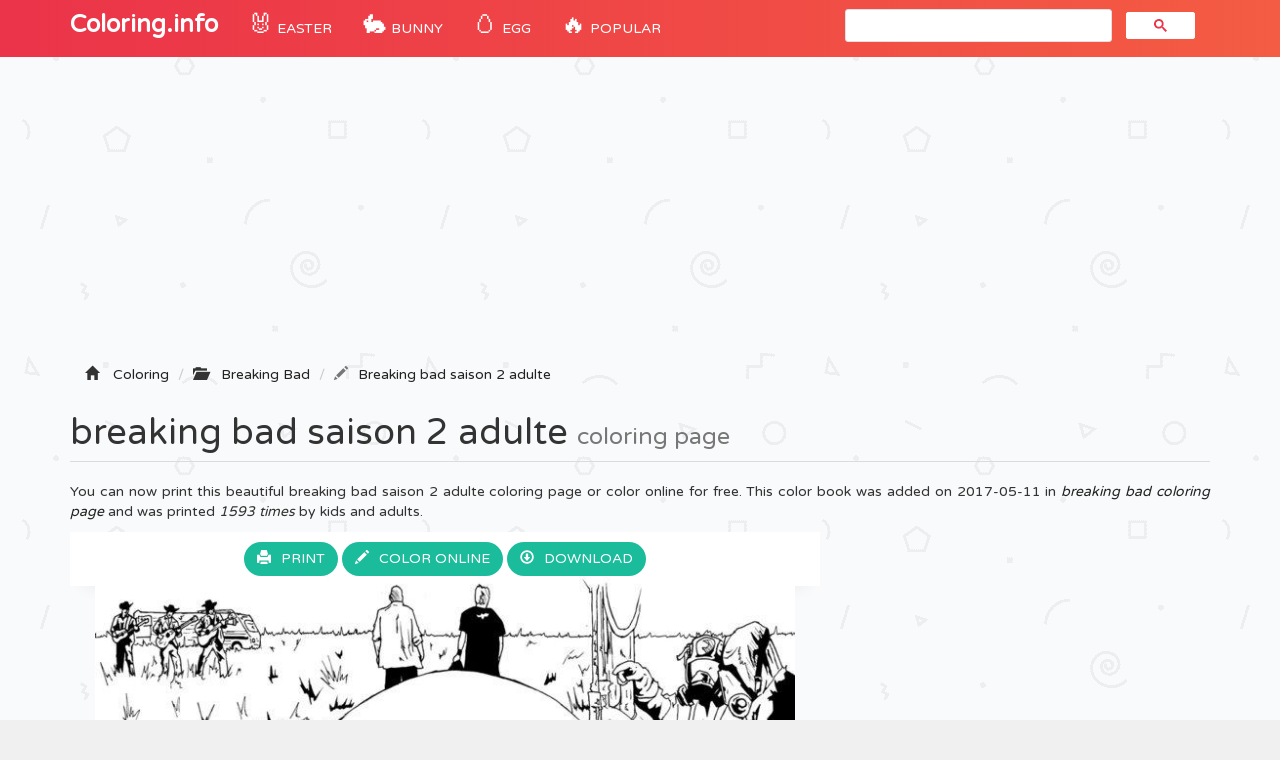

--- FILE ---
content_type: text/html; charset=UTF-8
request_url: https://coloring-pages.info/breaking-bad-saison-2-adulte-printable-coloring-pages-book-18307
body_size: 5413
content:
<!DOCTYPE html>
<html lang="fr">
    <head>
		<title>Breaking Bad Saison 2 Adulte Coloring page Printable</title>
		<meta charset="utf-8">
		<meta name="viewport" content="width=device-width, initial-scale=1">
		<meta name="description" content="breaking bad saison 2 adulte coloring page printable and coloring book to print for free. Find more coloring pages online for kids and adults of breaking bad saison 2 adulte coloring pages to print.">		
		<link rel="icon" type="type/png" href="/images/ico.png" />
		<link href="css/bootstrap.min.css" rel="stylesheet">
	    <link href="css/4-col-portfolio.css" rel="stylesheet">
	   	<script src="js/menu.js"></script>

	    <!-- HTML5 Shim and Respond.js IE8 support of HTML5 elements and media queries -->
	    <!-- WARNING: Respond.js doesn't work if you view the page via file:// -->
	    <!--[if lt IE 9]>
	        <script src="https://oss.maxcdn.com/libs/html5shiv/3.7.0/html5shiv.js"></script>
	        <script src="https://oss.maxcdn.com/libs/respond.js/1.4.2/respond.min.js"></script>
	    <![endif]-->
		<script type="text/javascript">var switchTo5x=true;</script>
		<script type="text/javascript">stLight.options({publisher: "db631f6e-74ee-4355-9d66-7dac697f0b46", doNotHash: false, doNotCopy: false, hashAddressBar: false});</script>
    	<script type="text/javascript">if( parent.frames.length > 0 ) { parent.location.href = location.href; }	</script> 
    	<!-- Fonction expérimental G.Ad -->
    	<script async src="//pagead2.googlesyndication.com/pagead/js/adsbygoogle.js"></script>
		<script>
		  (adsbygoogle = window.adsbygoogle || []).push({
		    google_ad_client: "ca-pub-1752920863941063",
		    enable_page_level_ads: true
		  });
		</script>
		<!-- Google Tag Manager -->
		<script>(function(w,d,s,l,i){w[l]=w[l]||[];w[l].push({'gtm.start':
		new Date().getTime(),event:'gtm.js'});var f=d.getElementsByTagName(s)[0],
		j=d.createElement(s),dl=l!='dataLayer'?'&l='+l:'';j.async=true;j.src=
		'https://www.googletagmanager.com/gtm.js?id='+i+dl;f.parentNode.insertBefore(j,f);
		})(window,document,'script','dataLayer','GTM-WN6N4CW');</script>
		<!-- End Google Tag Manager -->
		<!-- Snow <script type="text/javascript" src="js/snowstorm.js"></script> -->
    </head>
	<body>

		<!-- Google Tag Manager (noscript) -->
		<noscript><iframe src="https://www.googletagmanager.com/ns.html?id=GTM-WN6N4CW"
		height="0" width="0" style="display:none;visibility:hidden"></iframe></noscript>
		<!-- End Google Tag Manager (noscript) -->

		<!-- Navigation -->
	    <nav class="navbar navbar-inverse navbar-static-top" role="navigation">
	        <div class="container">
	            <!-- Brand and toggle get grouped for better mobile display -->
	            <div class="navbar-header">
	                <button type="button" class="navbar-toggle" data-toggle="collapse" data-target=".js-navbar-collapse">
	                    <span class="sr-only">Toggle navigation</span>
	                    <span class="icon-bar"></span>
	                    <span class="icon-bar"></span>
	                    <span class="icon-bar"></span>
	                </button>
	                <a class="navbar-brand" href="/" title="Coloring Pages">Coloring.info</a>
	            </div>

		<div class="collapse navbar-collapse js-navbar-collapse">
			<ul class="nav navbar-nav">
				<li class="dropdown mega-dropdown">	
					<a href="/eastercoloringpages" title="Easter coloring" class="dropdown-toggle cool-link"><span class="emoji">🐰</span> Easter</a>
				</li>
				<li class="dropdown mega-dropdown">	
					<a href="/easterbunnycoloringpages" title="Easter bunny" class="dropdown-toggle cool-link"><span class="emoji">🐇</span> Bunny</a>
				</li>
				<li class="dropdown mega-dropdown">	
					<a href="/eastereggcoloringpages" title="Easter egg" class="dropdown-toggle cool-link"><span class="emoji">🥚</span> Egg</a>
				</li>
				<li class="dropdown mega-dropdown">	
					<a href="#" class="dropdown-toggle cool-link" data-toggle="dropdown"><span class="emoji">🔥</span> POPULAR</a>
					<ul class="dropdown-menu mega-dropdown-menu">
						<li>
							<ul class="container">								
								<li><a href="/adults" title="coloring pages for adults">Adult</a></li>
								<li><a href="/shopkins" title="Shopkins Coloring pages">Shopkins</a></li>
								<li><a href="/fivenightsatfreddysfnaf" title="Five Nights At Freddys Coloring pages">FNAF</a></li>
								<li><a href="/emoji" title="Emoji Coloring pages">Emoji</a></li>
								<li><a href="/starwars" title="Star Wars Coloring pages">Star Wars</a></li>
								<li><a href="/ninjago" title="Ninjago Coloring pages">Ninjago</a></li>
								<li><a href="/frozen" title="Frozen Coloring pages">Frozen</a></li>			
								<li><a href="/pawpatrol" title="Paw patrol Coloring pages">Paw patrol</a></li>
								<li><a href="/pokemon" title="Pokemon Coloring pages">Pokemon</a></li>
								<li><a href="/minecraft" title="Minecraft Coloring pages">Minecraft</a></li>
								<li><a href="/mylittlepony" title="My little pony Coloring pages">My little pony</a></li>
								<li><a href="/pusheen" title="Pusheen Coloring pages">Pusheen</a></li>
								<li><a href="/pjmasks" title="PJ Masks Coloring pages">PJ Masks</a></li>
								<li><a href="/puppy" title="Puppy Coloring pages">Puppy</a></li>
								<li><a href="/kids" title="Coloring pages for Kids">Coloring pages for Kids</a></li>
								<li><a href="/girls" title="Coloring pages for Girls">Coloring pages for Girls</a></li>
								<li><a href="/teens" title="Coloring pages for Teens">Coloring pages for Teens</a></li>
							</ul>
						</li>
					</ul>		
				</li>
			</ul>
			<!-- google search -->
				<script async src="https://cse.google.com/cse.js?cx=b8efd57e97faab277"></script>
				<div id="search" class="col-md-4 offset-md-4"><div class="gcse-search"></div></div>
			
			</div><!-- /.nav-collapse -->
	  </nav>

	  <!-- Ads -->
		<div class="container">
			<div class="row">
					<script async src="//pagead2.googlesyndication.com/pagead/js/adsbygoogle.js"></script>
					<ins class="adsbygoogle"
						 style="display:block"
						 data-ad-client="ca-pub-1752920863941063"
						 data-ad-slot="1802636761"
						 data-ad-format="auto"></ins>
					<script>
					(adsbygoogle = window.adsbygoogle || []).push({});
					</script>
			</div>
		<script type="text/javascript">
		function ImagetoPrint(source) {
		    return "<html><head><script>function step1(){\n" +
		            "setTimeout('step2()', 10);}\n" +
		            "function step2(){window.print();window.close()}\n" +
		            "</scri" + "pt></head><body onload='step1()'>\n" +
		            "<img src='" + source + "' /></body></html>";
		}
		function PrintImage(source) {
		    Pagelink = "about:blank";
		    var pwa = window.open(Pagelink, "_new");
		    pwa.document.open();
		    pwa.document.write(ImagetoPrint(source));
		    pwa.document.close();
		}
		</script>

	<!-- Titre de la page -->
    <div class="row ad" >
        <div class="col-lg-12">
        	<!-- Breadcrumbs -->
		    <ol class="breadcrumb" itemscope itemtype="http://schema.org/BreadcrumbList" class="fildarianne">
				<li itemprop="itemListElement" itemscope itemtype="http://schema.org/ListItem"><span class="glyphicon glyphicon-home"></span>
					<a itemprop="item" title="Coloring Pages" href="/"><span itemprop="name">Coloring</span></a>
					<meta itemprop="position" content="1" />
				</li>
				<li itemprop="itemListElement" itemscope itemtype="http://schema.org/ListItem"><span class="glyphicon glyphicon-folder-open"></span>
					<a itemprop="item" href="/breakingbadcoloringpages" title="breaking bad"><span itemprop="name">Breaking Bad</span></a><meta itemprop="position" content="2" />
				</li>
				<li class="breadcrumb-item active" itemprop="itemListElement" itemscope itemtype="http://schema.org/ListItem"><span class="glyphicon glyphicon-pencil"></span><a itemprop="item" title="Printable Breaking Bad Saison 2 Adulte" href="/breaking-bad-saison-2-adulte-printable-coloring-pages-book-18307"><span itemprop="name">Breaking bad saison 2 adulte</span></a>
					<meta itemprop="position" content="3" />
				</li>
			</ol>
            <h1 class="page-header titrePageCoverH1">breaking bad saison 2 adulte <small>coloring page</small></h1>
            <p class="hidden-xs hidden-sm">You can now print this beautiful breaking bad saison 2 adulte coloring page or color online for free. This color book was added on 2017-05-11 in <i><a href="/breakingbadcoloringpages" title="breaking bad coloring">breaking bad coloring page</a></i> and was printed <i>1593 times</i> by kids and adults.
							</p>
        </div>
    </div>

    <!-- Contenu de la page -->
    <div class="row">
    	
    	<!-- Coloriage -->
        <div class="col-md-8" itemscope itemtype="http://schema.org/ImageGallery">
        	<figure itemprop="associatedMedia" itemscope itemtype="http://schema.org/ImageObject">
	        	<div class="backgroundColoriage">
	        		<div class="row text-center">
						<span>
							<a class="btn" href="#" onclick="PrintImage('images/ccovers/1494465138breaking-bad-saison-2-adulte.jpg'); return false;"><span class="glyphicon glyphicon-print"></span>Print</a>
						</span>
						
							<button id="autotrack-fiche-btn-ColorierEnLigne" type="button" class="btn" data-toggle="modal" data-target=".bd-example-modal-lg">
								<span class="glyphicon glyphicon-pencil"></span>Color online
							</button>
							<div class="modal fade bd-example-modal-lg" tabindex="-1" role="dialog" aria-labelledby="myLargeModalLabel" aria-hidden="true">
							  <div class="modal-dialog modal-lg">
							    <div class="modal-content">
							    	<div class="modal-header hidden-xs hidden-sm">
							        <h4 class="modal-title">Online Coloring : Breaking Bad Saison 2 Adulte</h4>
							        </button>
							      </div>
							    	<div class="embed-responsive embed-responsive-16by9">
							      		<iframe class="embed-responsive-item" frameborder="0" src="/jeux/index.html?url=/images/svg/1494465138breaking-bad-saison-2-adulte.svg"></iframe>
							    	</div>
							    </div>
							  </div>
							</div>  
						<span class="hidden-xs hidden-sm">
							<a class="btn" href="images/ccovers/1494465138breaking-bad-saison-2-adulte.jpg" download><span class="glyphicon glyphicon-download"></span>Download</a>
						</span>	
					</div>
		        	
		        	<!-- Image --> 
		        	<img itemprop="contentUrl" class="col-xs-12 col-md-12 img-rounded transparent" src="images/ccovers/1494465138breaking-bad-saison-2-adulte.jpg" alt="Breaking Bad Saison 2 Adulte coloring" title="Print breaking bad saison 2 adulte coloring page">

		        	<!-- AddThis -->
		        	<div class="addthis_inline_share_toolbox"></div>
		        	
		        	<!-- Amazon 
		        	<div id="amzn-assoc-ad-c4316072-1702-4f6b-9247-6f7bb51b0ba3"></div><script async src="//z-na.amazon-adsystem.com/widgets/onejs?MarketPlace=US&adInstanceId=c4316072-1702-4f6b-9247-6f7bb51b0ba3"></script> --> 
	        	</div>

	        	<div class="row">
	    			<div class="col-md-6 col-sm-6">
	    				<script async src="//pagead2.googlesyndication.com/pagead/js/adsbygoogle.js"></script>
						<ins class="adsbygoogle"
							 style="display:inline-block;width:336px;height:280px"
							 data-ad-client="ca-pub-1752920863941063"
							 data-ad-slot="6242213034"></ins>
						<script>
						(adsbygoogle = window.adsbygoogle || []).push({});
						</script>
	    			</div>
	    			<div class="col-md-6 col-sm-6">
	    				<div class="col-sm-12 icones"><span><span class="glyphicon glyphicon-stats"></span>1593 prints</span></div>
						<div class="col-sm-12 icones"><span><span class="glyphicon glyphicon-calendar"></span>2017-05-11</span></div>
						<div class="col-sm-12 icones"><span><span class="glyphicon glyphicon-folder-open"></span><a class="tagCoverLink" href="/breakingbadcoloringpages">Breaking Bad</a></span>
						</div>
						<div class="col-sm-12 icones"><span><span class="glyphicon glyphicon-file"></span>File Type : Jpg image</span></div>
						<div class="col-sm-12 icones"><span><span class="glyphicon glyphicon-fullscreen"></span>Resolution : 717x1114</span></div>
						<div class="col-sm-12 icones"><span><span class="glyphicon glyphicon-info-sign"></span>Size : 210,28 KB</span></div>	
	    			</div>
	    		</div>
	    		<!-- schema -->
	    		<meta itemprop="width" content="717" >
       	 		<meta itemprop="height" content="1114">
       	 		<meta itemprop="uploadDate" content="2017-05-11">
       	 		<meta itemprop="fileFormat" content="Jpg">
       	 		<meta itemprop="contentSize" content="210,28 KB">
       	 		<meta itemprop="name" content="Coloriage Breaking Bad Saison 2 Adulte">
       	 		<meta itemprop="about" content="Breaking Bad">
	    	</figure>
        </div>

        <!-- ADS 336x280-->
        <div class="col-md-4 adsCover hidden-xs hidden-sm">
        	<!-- Coloring-pages 300x600 -->
			<script async src="//pagead2.googlesyndication.com/pagead/js/adsbygoogle.js"></script>
			<ins class="adsbygoogle"
			     style="display:inline-block;width:300px;height:600px"
			     data-ad-client="ca-pub-1752920863941063"
			     data-ad-slot="3208857826"></ins>
			<script>
			(adsbygoogle = window.adsbygoogle || []).push({});
			</script>

			<!-- Top Category -->
			<div class="row">
		      <div class="col-lg-3 col-md-1 col-sm-2 col-xs-3 topcategorieCover"><a href="/disneycoloringpages"><img alt="Disney" class="topcategorie" src="/images/topcategorie/disney.jpeg"></a></div>
		      <div class="col-lg-3 col-md-1 col-sm-2 col-xs-3 topcategorieCover"><a href="/pawpatrolcoloringpages"><img alt="Paw Patrol" class="topcategorie" src="/images/topcategorie/pat-patrouille.jpg"></a></div>
		      <div class="col-lg-3 col-md-1 col-sm-2 col-xs-3 topcategorieCover"><a href="/ninjagocoloringpages"><img alt="Ninjago" class="topcategorie" src="/images/topcategorie/ninjago.jpg"></a></div>
		      <div class="col-lg-3 col-md-1 col-sm-2 col-xs-3 topcategorieCover"><a href="/pokemoncoloringpages"><img alt="Pokemon" class="topcategorie" src="/images/topcategorie/pokemon.jpg"></a></div>
		      <div class="col-lg-3 col-md-1 col-sm-2 col-xs-3 topcategorieCover"><a href="/princesscoloringpages"><img alt="Princess" class="topcategorie" src="/images/topcategorie/princesse.png"></a></div>
		      <div class="col-lg-3 col-md-1 col-sm-2 col-xs-3 topcategorieCover"><a href="/moanacoloringpages"><img alt="Moana" class="topcategorie" src="/images/topcategorie/vaiana.png"></a></div>
		      <div class="col-lg-3 col-md-1 col-sm-2 col-xs-3 topcategorieCover"><a href="/frozencoloringpages"><img alt="Frozen" class="topcategorie" src="/images/topcategorie/reine-des-neiges.jpg"></a></div>
		      <div class="col-lg-3 col-md-1 col-sm-2 col-xs-3 topcategorieCover"><a href="/spidermancoloringpages"><img alt="Spiderman" class="topcategorie" src="/images/topcategorie/spiderman.jpg"></a></div>
		      <div class="col-lg-3 col-md-1 col-sm-2 col-xs-3 topcategorieCover"><a href="/shopkinscoloringpages"><img alt="Shopkins" class="topcategorie" src="/images/topcategorie/shopkins.jpg"></a></div>
		    </div>
        </div>
    </div>


	<!-- Page Heading Contenu 2-->
    <div class="row">
        <div class="col-lg-12">
            <h2 class="page-header titrePageCoverH1">Explore More Printable breaking bad                <small>coloring book</small>
            </h2>
        </div>
    </div>

	<!-- Contenu 2 -->
	<div class="row">
		<div class="col-md-2 col-xs-4 portfolio-item titres"><a href="submerged-skyler-breaking-bad-printable-coloring-pages-book-18302"><img class="img-responsive img-rounded" src="/images/minicovers/1494465117Submerged-Skyler-breaking-bad.jpg" title="Print Submerged Skyler breaking bad Coloring" alt="Printable Submerged Skyler breaking bad coloring pages"/><span class="titresCategorie">Submerged Skyler breaking bad</span></a></div><div class="col-md-2 col-xs-4 portfolio-item titres"><a href="breaking-bad-comic-strip-printable-coloring-pages-book-18305"><img class="img-responsive img-rounded" src="/images/minicovers/1494465138breaking-bad-comic-strip.jpg" title="Print breaking bad comic strip Coloring" alt="Printable breaking bad comic strip coloring pages"/><span class="titresCategorie">breaking bad comic strip</span></a></div><div class="col-md-2 col-xs-4 portfolio-item titres"><a href="jesse-and-white-from-the-breaking-bad-printable-coloring-pages-book-18315"><img class="img-responsive img-rounded" src="/images/minicovers/1494465618jesse-and-white-from-the-breaking-bad.jpg" title="Print jesse and white from the breaking bad Coloring" alt="Printable jesse and white from the breaking bad coloring pages"/><span class="titresCategorie">jesse and white from the breaking bad</span></a></div><div class="col-md-2 col-xs-4 portfolio-item titres"><a href="jesse-and-walt-breaking-bad-printable-coloring-pages-book-18294"><img class="img-responsive img-rounded" src="/images/minicovers/1494465116jesse-and-walt-breaking-bad.jpg" title="Print jesse and walt breaking bad Coloring" alt="Printable jesse and walt breaking bad coloring pages"/><span class="titresCategorie">jesse and walt breaking bad</span></a></div><div class="col-md-2 col-xs-4 portfolio-item titres"><a href="walter-white-breaking-bad-printable-coloring-pages-book-18312"><img class="img-responsive img-rounded" src="/images/minicovers/1494465139walter-white-breaking-bad.jpg" title="Print walter white breaking bad Coloring" alt="Printable walter white breaking bad coloring pages"/><span class="titresCategorie">walter white breaking bad</span></a></div><div class="col-md-2 col-xs-4 portfolio-item titres"><a href="saul-goodman-breaking-bad-printable-coloring-pages-book-18303"><img class="img-responsive img-rounded" src="/images/minicovers/1494465117Saul-Goodman-Breaking-Bad.jpg" title="Print Saul Goodman Breaking Bad Coloring" alt="Printable Saul Goodman Breaking Bad coloring pages"/><span class="titresCategorie">Saul Goodman Breaking Bad</span></a></div><div class="col-md-2 col-xs-4 portfolio-item titres"><a href="breaking-bad-by-camikaze-printable-coloring-pages-book-18309"><img class="img-responsive img-rounded" src="/images/minicovers/1494465138breaking-bad-by-camikaze.jpg" title="Print breaking bad by camikaze Coloring" alt="Printable breaking bad by camikaze coloring pages"/><span class="titresCategorie">breaking bad by camikaze</span></a></div><div class="col-md-2 col-xs-4 portfolio-item titres"><a href="adult-breaking-bad-dessin-printable-coloring-pages-book-18310"><img class="img-responsive img-rounded" src="/images/minicovers/1494465138adult-breaking-bad-dessin.jpg" title="Print adult breaking bad dessin Coloring" alt="Printable adult breaking bad dessin coloring pages"/><span class="titresCategorie">adult breaking bad dessin</span></a></div><div class="col-md-2 col-xs-4 portfolio-item titres"><a href="breakingbad-sillustration-sketch-printable-coloring-pages-book-18304"><img class="img-responsive img-rounded" src="/images/minicovers/1494465138breakingbad-sillustration-sketch.jpg" title="Print breakingbad sillustration sketch Coloring" alt="Printable breakingbad sillustration sketch coloring pages"/><span class="titresCategorie">breakingbad sillustration sketch</span></a></div><div class="col-md-2 col-xs-4 portfolio-item titres"><a href="breaking-bad-poster-printable-coloring-pages-book-18308"><img class="img-responsive img-rounded" src="/images/minicovers/1494465138breaking-bad-poster.jpg" title="Print breaking bad poster Coloring" alt="Printable breaking bad poster coloring pages"/><span class="titresCategorie">breaking bad poster</span></a></div>	</div>


<!-- AddThis --> 
<script type="text/javascript" src="//s7.addthis.com/js/300/addthis_widget.js#pubid=ra-51a8214b2227e93e"></script> 



					<!-- /.row -->

	        <div class="row">
				<div class="col-md-12">
					<script async src="//pagead2.googlesyndication.com/pagead/js/adsbygoogle.js"></script>
					<!-- Bottom -->
					<ins class="adsbygoogle"
					     style="display:block"
					     data-ad-client="ca-pub-1752920863941063"
					     data-ad-slot="5956338235"
					     data-ad-format="auto"></ins>
					<script>
					(adsbygoogle = window.adsbygoogle || []).push({});
					</script>
				</div>
			</div>


		<!-- Footer -->
		<footer database="No">
		    <div class="row">
                <div class="row">
	                <div class="col-lg-8">
	                    <p>Copyright 2003 - 2026 © <a href="/" title="Coloring pages">Coloring.info</a> - <a href="&#109;&#97;&#105;&#108;&#116;&#111;&#58;&#105;&#110;&#102;&#111;&#64;&#99;&#111;&#108;&#111;&#114;&#105;&#97;&#103;&#101;&#46;&#105;&#110;&#102;&#111;&#63;&#98;&#111;&#100;&#121;&#61;&#87;&#101;&#98;&#115;&#105;&#116;&#101;&#58;&#67;&#111;&#108;&#111;&#114;&#105;&#110;&#103;&#46;&#105;&#110;&#102;&#111;" rel="nofollow"><span class="glyphicon glyphicon-question-sign"></span>Contact us</a></p>
	                </div>
	                <div class="col-lg-4">
	                    <p class="FooterQuestionCommentaires"><a href="https://www.youtube.com/coloriageinfo1"><i class="bi bi-youtube"></i>📺 YouTube</a></p>
	                </div>
            	</div> 
            </div> 
            <!-- /.row -->
		</footer>

		<!-- jQuery -->
    	<script src="js/jquery.js"></script>

    	<!-- Menu
    	<script src="js/menu.js"></script> -->

	    <!-- Bootstrap Core JavaScript -->
	    <script src="js/bootstrap.min.js"></script>

		<!-- ReadMore -->
	   	<script src="js/index.js"></script>
	   	<script src='https://cdnjs.cloudflare.com/ajax/libs/jquery/2.1.3/jquery.min.js'></script>

	<script defer src="https://static.cloudflareinsights.com/beacon.min.js/vcd15cbe7772f49c399c6a5babf22c1241717689176015" integrity="sha512-ZpsOmlRQV6y907TI0dKBHq9Md29nnaEIPlkf84rnaERnq6zvWvPUqr2ft8M1aS28oN72PdrCzSjY4U6VaAw1EQ==" data-cf-beacon='{"version":"2024.11.0","token":"9928c95b93a540f2be00f31d6b8a2549","r":1,"server_timing":{"name":{"cfCacheStatus":true,"cfEdge":true,"cfExtPri":true,"cfL4":true,"cfOrigin":true,"cfSpeedBrain":true},"location_startswith":null}}' crossorigin="anonymous"></script>
</body>

</html>

--- FILE ---
content_type: text/html; charset=utf-8
request_url: https://www.google.com/recaptcha/api2/aframe
body_size: 114
content:
<!DOCTYPE HTML><html><head><meta http-equiv="content-type" content="text/html; charset=UTF-8"></head><body><script nonce="zcx9FH_OTtd0IHDXhxhSiA">/** Anti-fraud and anti-abuse applications only. See google.com/recaptcha */ try{var clients={'sodar':'https://pagead2.googlesyndication.com/pagead/sodar?'};window.addEventListener("message",function(a){try{if(a.source===window.parent){var b=JSON.parse(a.data);var c=clients[b['id']];if(c){var d=document.createElement('img');d.src=c+b['params']+'&rc='+(localStorage.getItem("rc::a")?sessionStorage.getItem("rc::b"):"");window.document.body.appendChild(d);sessionStorage.setItem("rc::e",parseInt(sessionStorage.getItem("rc::e")||0)+1);localStorage.setItem("rc::h",'1769055308536');}}}catch(b){}});window.parent.postMessage("_grecaptcha_ready", "*");}catch(b){}</script></body></html>

--- FILE ---
content_type: image/svg+xml
request_url: https://coloring-pages.info/images/svg/1494465138breaking-bad-saison-2-adulte.svg
body_size: 137601
content:
<?xml version="1.0" standalone="no"?>
<!DOCTYPE svg PUBLIC "-//W3C//DTD SVG 20010904//EN"
 "http://www.w3.org/TR/2001/REC-SVG-20010904/DTD/svg10.dtd">
<svg version="1.0" xmlns="http://www.w3.org/2000/svg"
 width="717.000000pt" height="1114.000000pt" viewBox="0 0 717.000000 1114.000000"
 preserveAspectRatio="xMidYMid meet">

<g transform="translate(0.000000,1114.000000) scale(0.100000,-0.100000)"
fill="#000000" stroke="none">
<path d="M5021 11063 c12 -21 26 -42 31 -47 4 -6 8 -18 8 -27 0 -10 4 -19 9
-21 5 -1 13 -100 17 -219 l7 -216 -72 0 c-40 -1 -75 -4 -78 -7 -4 -3 -22 -6
-41 -6 -25 0 -35 5 -39 20 -6 24 -13 25 -39 5 -26 -20 -50 -19 -59 3 -6 16 -7
16 -19 0 -18 -24 -136 -26 -136 -3 0 14 -12 14 -87 -1 -29 -5 -53 5 -53 23 0
11 -6 10 -26 -6 -15 -12 -37 -21 -50 -21 -19 0 -23 6 -26 38 l-3 37 -21 -40
c-12 -22 -24 -39 -25 -37 -2 2 -13 0 -23 -4 -13 -5 -23 -1 -32 11 -11 15 -17
16 -26 7 -14 -14 -42 -16 -33 -2 3 5 -1 36 -10 67 -19 66 -100 177 -143 196
-15 6 -28 12 -30 12 -1 1 4 23 12 49 25 84 9 156 -36 156 -10 0 -29 7 -42 15
-23 15 -25 14 -46 -12 -19 -24 -21 -38 -19 -112 l3 -85 -29 -9 c-60 -20 -110
-61 -117 -97 -19 -98 -24 -141 -16 -146 10 -6 11 -44 1 -45 -38 -7 -55 -4 -63
10 -9 14 -11 14 -25 -3 -12 -15 -17 -17 -29 -7 -8 7 -19 10 -23 8 -10 -6 -111
-9 -163 -5 -28 2 -36 8 -38 26 -4 27 -22 29 -22 2 0 -11 -4 -20 -9 -20 -18 0
-39 41 -72 147 -33 104 -35 108 -80 136 -46 28 -47 29 -53 97 -10 100 -58 142
-112 98 -20 -15 -40 -133 -25 -142 21 -13 -4 -39 -64 -66 -60 -27 -63 -30 -70
-72 -4 -23 -12 -51 -17 -61 -5 -10 -12 -37 -16 -60 -6 -33 -12 -42 -27 -42
-11 0 -26 -4 -32 -8 -7 -5 -18 -5 -23 -2 -6 4 -16 3 -23 -2 -23 -18 -57 -13
-57 8 0 25 -22 24 -38 -1 -14 -23 -42 -27 -42 -5 0 21 -13 19 -28 -5 -19 -31
-39 -24 -46 15 -7 37 -26 39 -26 3 0 -12 -3 -18 -7 -15 -3 4 -12 -1 -20 -11
-12 -16 -14 -16 -27 2 -9 10 -20 15 -27 11 -6 -5 -31 -10 -55 -12 -43 -3 -44
-2 -44 26 0 43 -14 45 -29 5 -12 -34 -42 -47 -56 -24 -5 8 -11 8 -19 1 -7 -6
-36 -9 -66 -8 -41 3 -55 7 -60 22 -6 17 -8 17 -23 -6 -15 -21 -20 -22 -38 -11
-13 9 -25 10 -32 3 -19 -15 -67 -1 -67 20 0 11 -4 19 -10 19 -5 0 -10 -8 -10
-19 0 -21 -26 -48 -32 -32 -2 7 -13 5 -31 -4 -24 -12 -29 -12 -34 0 -3 10 -14
13 -30 11 -18 -4 -27 1 -35 20 -13 29 -28 32 -28 5 0 -10 -7 -24 -16 -32 -18
-15 -16 -18 -74 93 -22 42 -46 81 -53 85 -7 4 -43 13 -80 20 -38 6 -77 19 -87
28 -15 13 -35 16 -102 14 -90 -3 -92 -2 -73 59 7 21 5 22 -18 17 -18 -5 -28
-2 -35 11 -9 16 -15 17 -39 8 -15 -6 -27 -16 -26 -22 2 -6 -6 -16 -17 -22 -26
-14 -26 -30 0 -30 36 0 21 -20 -20 -26 -22 -4 -40 -10 -40 -15 0 -5 -51 -9
-112 -9 l-113 0 25 20 25 20 -27 0 c-17 0 -31 8 -38 20 -13 23 -48 27 -56 5
-5 -11 -11 -12 -24 -5 -25 13 -33 -2 -15 -26 8 -10 15 -23 15 -27 0 -11 -262
2 -274 14 -14 12 -66 -22 -66 -44 0 -15 -3 -16 -20 -7 -26 14 -26 57 0 90 24
31 25 44 3 31 -12 -6 -20 -5 -29 7 -10 14 -17 14 -53 4 -33 -10 -41 -17 -41
-37 0 -13 5 -27 10 -30 21 -13 8 -41 -28 -60 -31 -17 -40 -30 -59 -85 -12 -36
-20 -76 -17 -90 5 -24 5 -24 -9 -6 -15 20 -37 14 -37 -10 0 -8 -7 -15 -15 -15
-28 -3 -33 -4 -41 -11 -15 -16 -43 -7 -47 15 -4 15 -5 12 -4 -8 2 -28 4 -30
37 -26 19 3 45 5 58 5 12 1 25 9 28 19 6 18 7 18 25 1 10 -9 19 -23 19 -30 0
-7 11 -25 24 -41 23 -27 25 -37 24 -127 -1 -74 -5 -99 -15 -103 -10 -4 -12
-14 -7 -36 5 -25 4 -29 -10 -24 -10 4 -15 3 -14 -1 34 -71 46 -79 43 -32 -1
22 1 28 9 20 15 -15 34 -12 39 8 4 16 5 16 6 0 0 -10 5 -18 10 -18 5 0 12 37
16 83 l8 82 18 -57 c9 -31 21 -78 25 -105 4 -26 9 -43 11 -36 3 8 12 9 28 3
12 -5 25 -7 27 -4 3 2 1 28 -4 57 -16 100 -26 205 -21 230 6 29 46 42 75 23
16 -9 22 -8 33 7 12 17 14 17 23 1 6 -11 14 -14 23 -8 8 5 21 9 29 9 19 1 90
-33 91 -43 1 -19 10 -102 15 -142 9 -76 7 -100 -8 -118 -9 -9 -18 -30 -22 -46
-6 -26 -5 -28 8 -17 8 7 14 16 13 19 -1 4 6 18 15 31 16 23 18 23 42 8 l25
-17 6 43 c3 23 6 71 8 107 l2 65 23 -70 c17 -51 21 -82 17 -115 -8 -59 -14
-80 -26 -80 -5 0 -9 -8 -9 -17 1 -14 6 -11 25 12 14 17 25 24 25 17 0 -16 24
-42 38 -42 5 0 9 -8 8 -17 0 -10 7 -19 19 -20 17 -3 18 -2 3 7 -9 5 -14 18
-12 27 3 12 -5 24 -26 35 -18 10 -30 25 -30 38 0 21 15 27 25 9 5 -6 12 -4 20
8 13 17 14 17 21 -2 8 -19 9 -18 15 5 10 36 10 62 0 56 -4 -3 -11 24 -14 59
-3 35 -13 79 -22 96 -18 33 -14 75 7 77 7 1 49 3 93 5 44 1 85 5 90 9 6 4 21
-1 33 -10 l22 -17 -21 -40 c-12 -22 -28 -69 -34 -105 -7 -36 -14 -55 -14 -42
-1 12 -6 22 -12 22 -6 0 -8 -11 -5 -27 3 -16 2 -44 -3 -63 l-9 -35 -2 35 c-1
19 -1 53 -1 75 1 38 1 39 -14 21 -8 -11 -15 -26 -15 -35 0 -28 -14 0 -21 42
-5 34 -6 28 -6 -33 0 -41 3 -64 6 -51 6 23 7 23 24 7 9 -10 17 -28 17 -42 0
-28 12 -31 34 -9 13 13 19 13 36 3 11 -7 20 -18 20 -25 0 -20 17 -24 30 -8 11
13 10 14 -4 9 -18 -7 -18 -2 1 101 7 41 74 175 87 175 6 0 22 -19 34 -41 19
-32 25 -62 29 -136 5 -86 8 -94 25 -90 10 3 21 1 24 -5 4 -5 13 -3 23 6 10 9
21 13 24 10 8 -8 37 14 37 28 0 6 -7 5 -15 -2 -20 -16 -19 -11 5 47 20 48 20
48 0 24 -24 -28 -25 -24 -38 77 -10 83 -8 85 50 90 9 1 18 12 20 23 2 12 11
27 20 33 15 9 23 6 43 -17 14 -15 31 -28 38 -28 44 -5 69 -4 73 3 3 4 13 4 23
-1 11 -7 29 -6 52 2 l34 12 -3 61 c-3 55 -1 62 18 67 11 3 20 13 20 24 0 15 2
15 10 3 5 -8 20 -15 34 -15 13 -1 31 -7 39 -14 10 -8 17 -9 22 -1 3 5 21 10
40 10 19 0 36 4 39 9 4 5 22 5 43 0 22 -5 39 -4 41 1 2 5 14 4 27 -2 19 -8 28
-8 40 2 10 9 19 10 23 4 4 -5 48 -10 99 -9 80 0 94 3 108 20 9 11 14 15 11 9
-11 -22 21 -35 66 -29 24 4 45 9 47 11 2 2 11 -5 18 -16 10 -14 19 -18 31 -11
9 4 23 6 30 4 7 -3 12 4 13 19 l0 23 9 -23 c9 -21 14 -22 67 -16 32 4 61 11
64 17 4 6 9 6 12 0 8 -13 65 -14 72 -3 3 5 12 7 20 4 7 -3 23 0 35 6 28 15 40
0 38 -45 0 -16 9 -67 21 -113 11 -46 21 -95 21 -109 0 -41 22 -93 40 -93 8 0
23 -7 33 -15 16 -12 18 -26 15 -107 l-3 -93 -86 -45 c-178 -95 -411 -280 -503
-399 -45 -58 -111 -185 -142 -274 l-17 -48 -33 53 c-18 29 -36 59 -41 66 -4 7
-26 19 -48 27 l-40 13 -1 56 c-2 45 -8 64 -29 92 -24 31 -32 35 -59 31 -78
-13 -115 -46 -121 -109 -2 -18 -6 -40 -10 -49 -3 -9 1 -21 10 -29 21 -18 19
-57 -4 -63 -37 -9 -118 1 -162 20 -53 24 -104 21 -162 -8 -35 -19 -41 -19 -49
-6 -22 40 -60 74 -94 85 -43 13 -65 4 -91 -35 -20 -31 -34 -141 -18 -146 6 -3
6 -9 -2 -18 -6 -8 -13 -25 -15 -39 -3 -24 -5 -25 -100 -28 l-98 -3 0 76 c0 42
-5 86 -12 98 -7 12 -15 45 -18 72 -4 42 -8 50 -25 50 -17 0 -20 -8 -23 -48 -2
-34 -9 -51 -23 -60 -15 -9 -19 -23 -19 -61 0 -47 -1 -48 -18 -33 -22 20 -43
22 -60 5 -9 -9 -16 -7 -32 7 -11 10 -18 20 -15 23 14 14 -97 68 -116 56 -13
-8 -11 23 3 45 9 14 8 28 -6 62 -30 76 -42 89 -84 89 -61 0 -102 -57 -102
-140 l0 -39 -55 -11 c-72 -15 -101 -46 -143 -151 -19 -46 -39 -95 -46 -109 -8
-14 -11 -31 -9 -37 3 -7 -3 -33 -13 -58 -13 -37 -15 -51 -5 -71 6 -14 11 -27
11 -29 0 -3 -30 -5 -67 -5 -36 0 -63 -3 -60 -7 4 -3 36 -5 71 -4 l65 2 10 -38
c6 -21 11 -53 11 -72 l0 -34 -23 20 c-12 11 -37 26 -54 33 -18 7 -33 19 -33
26 0 10 -13 14 -47 13 l-48 -2 40 -6 c39 -6 39 -7 17 -19 l-23 -13 21 -29 c28
-39 26 -76 -5 -96 l-25 -16 20 -26 c12 -14 16 -28 11 -31 -5 -3 -10 -15 -12
-25 -2 -11 -26 -31 -53 -46 -28 -14 -51 -31 -54 -38 -4 -14 52 -71 107 -107
l42 -28 -23 -24 -22 -23 -55 52 -56 53 54 -57 54 -57 -25 -30 c-19 -22 -28
-27 -37 -18 -6 6 -11 15 -11 20 0 5 -6 14 -13 22 -11 11 -14 8 -14 -18 0 -18
2 -26 5 -19 3 10 8 9 23 -4 14 -12 16 -21 9 -35 -6 -10 -14 -29 -20 -44 -16
-42 7 -20 28 28 11 23 34 58 52 77 17 19 38 44 46 54 13 19 15 19 49 3 20 -9
49 -17 65 -17 17 0 30 -4 30 -8 0 -5 -13 -7 -29 -4 -18 2 -51 -6 -85 -21 -46
-21 -60 -34 -85 -79 -17 -30 -42 -65 -56 -78 -14 -13 -25 -28 -25 -34 0 -19
71 59 101 110 23 41 38 55 74 68 72 28 103 19 150 -42 22 -29 65 -68 95 -87
120 -75 184 -108 236 -125 59 -18 59 -17 50 -71 -6 -38 -22 -49 -77 -49 -20 0
-28 8 -39 34 -9 23 -19 34 -32 33 -11 -1 -16 -7 -13 -15 2 -7 1 -11 -4 -8 -4
3 -21 0 -37 -6 -54 -20 -294 96 -294 142 0 6 5 8 11 4 7 -4 6 3 -2 17 -7 13
-13 26 -14 29 -1 14 -45 73 -45 61 0 -11 -3 -11 -17 0 -17 13 -17 13 -3 -6 8
-11 23 -29 32 -39 28 -31 21 -42 -9 -15 l-28 24 20 -25 c51 -62 51 -62 22 -55
-54 14 -74 0 -112 -80 -40 -85 -49 -169 -18 -163 9 2 26 20 37 40 19 37 36 42
36 10 0 -11 9 -18 27 -19 25 -1 26 0 10 12 -15 11 -15 14 -2 25 8 7 26 36 41
66 14 30 30 54 35 54 16 0 9 -37 -26 -139 -21 -61 -35 -119 -35 -148 0 -27
-15 -127 -34 -223 -46 -235 -50 -259 -47 -302 1 -21 -1 -43 -5 -50 -5 -7 -9
-30 -10 -51 -3 -47 -10 -56 -30 -35 -18 17 -28 166 -14 202 4 12 10 50 14 86
l6 65 -20 -80 c-11 -44 -24 -88 -30 -98 -12 -21 1 -126 27 -204 16 -49 16 -53
0 -71 -25 -27 -21 -37 8 -18 33 22 35 21 35 -21 0 -70 -35 -153 -48 -115 -7
22 -22 12 -20 -13 2 -21 9 -26 40 -32 21 -3 38 -11 39 -17 7 -116 7 -142 0
-151 -9 -11 -21 -83 -21 -127 0 -20 -5 -28 -17 -28 -22 -1 -59 -27 -50 -36 4
-4 13 -2 20 4 7 6 29 13 48 14 28 3 34 0 34 -17 0 -14 -8 -21 -24 -23 -13 -2
-30 -9 -37 -15 -7 -7 -21 -18 -29 -26 -27 -22 -10 -22 31 1 27 14 48 19 66 15
24 -6 26 -11 32 -97 4 -49 5 -94 1 -100 -3 -5 -16 -8 -29 -4 -31 7 -49 -17
-51 -71 -1 -31 -8 -52 -24 -69 -22 -23 -23 -28 -12 -87 8 -45 8 -66 0 -76 -6
-7 -8 -13 -5 -13 4 0 2 -9 -4 -20 -12 -23 -1 -26 33 -9 39 20 67 52 67 76 0
25 24 32 33 10 17 -45 27 -256 14 -290 -4 -11 -26 -17 -71 -22 -36 -4 -66 -12
-66 -17 0 -5 15 -6 33 -3 63 10 253 25 327 25 l75 -1 -37 -34 c-21 -20 -38
-42 -38 -50 0 -21 -68 -20 -92 2 -14 13 -21 14 -30 5 -15 -15 -55 -16 -63 -2
-11 18 -44 10 -61 -15 -11 -16 -26 -25 -43 -25 -14 0 -43 -5 -64 -11 l-37 -10
2 -267 3 -267 54 -2 c109 -5 311 -33 481 -67 160 -32 517 -124 565 -145 11 -5
81 -30 155 -56 74 -27 164 -63 200 -80 36 -18 89 -40 118 -50 44 -14 55 -22
68 -53 8 -20 24 -46 34 -57 13 -14 23 -48 31 -112 7 -51 10 -96 6 -99 -7 -7
-142 38 -197 66 -54 28 -292 118 -420 160 -271 89 -678 181 -890 200 -63 5
-136 13 -163 16 -27 3 -47 2 -47 -4 0 -5 28 -12 62 -16 34 -3 63 -8 66 -11 3
-2 7 -66 10 -141 5 -133 4 -136 -15 -124 -17 11 -47 89 -38 98 2 2 11 -9 20
-25 15 -26 15 -26 9 -3 -7 26 -21 40 -41 40 -12 0 -6 -37 10 -58 19 -24 -2
-24 -39 2 -21 14 -40 23 -43 21 -2 -3 -2 -6 0 -8 113 -84 181 -119 213 -111
18 4 35 -2 63 -23 21 -15 40 -31 43 -35 3 -3 12 -6 20 -5 20 3 150 -94 143
-106 -10 -16 -60 1 -94 33 -18 16 -39 30 -47 30 -7 0 -35 21 -62 46 -63 59
-65 45 -3 -18 34 -35 42 -48 30 -48 -10 0 -23 5 -30 10 -50 42 -96 63 -139 64
-42 1 -53 6 -93 46 -25 24 -45 40 -45 35 1 -15 26 -45 38 -45 6 0 25 -18 43
-41 23 -30 34 -37 40 -27 6 9 22 -2 60 -42 28 -30 46 -47 39 -37 -19 27 -6 30
18 4 l21 -22 -27 -2 c-20 -1 -39 10 -69 40 -24 23 -44 39 -44 37 -5 -17 -5
-50 -1 -45 3 2 12 -1 21 -7 10 -8 9 -4 -3 10 -35 40 -11 33 30 -10 22 -23 31
-38 21 -35 -11 4 -16 3 -12 -3 3 -6 -1 -10 -9 -10 -8 0 -17 -4 -20 -8 -6 -10
160 14 192 28 30 13 78 13 103 -1 16 -8 30 -7 58 5 35 13 41 13 61 -1 15 -11
21 -12 15 -3 -6 10 -3 12 14 7 12 -3 64 -1 116 5 l93 11 123 -41 c134 -45 266
-75 274 -61 3 4 -22 14 -55 21 -33 6 -60 15 -60 18 0 9 74 40 95 40 27 0 175
-52 175 -62 0 -12 -6 -10 -92 17 -56 18 -84 22 -100 15 -21 -8 -19 -9 12 -9
19 -1 49 -10 67 -21 18 -10 57 -26 87 -35 30 -9 57 -22 60 -30 3 -8 21 -21 41
-29 20 -9 43 -22 51 -31 9 -8 21 -15 27 -15 7 0 23 -11 37 -23 38 -35 70 -96
35 -67 -23 19 -18 -4 5 -25 74 -67 200 -314 200 -393 0 -23 0 -23 -24 -5 -13
10 -41 50 -62 88 -61 112 -175 262 -278 367 -71 72 -96 103 -96 122 0 14 -4
26 -9 26 -5 0 -6 -15 -1 -34 5 -24 33 -60 96 -122 108 -107 207 -238 269 -357
26 -48 58 -95 71 -104 32 -20 25 -27 -12 -12 -16 7 -51 20 -78 28 -48 16 -50
18 -61 66 -19 80 -84 215 -134 279 -97 123 -107 124 -16 1 79 -105 166 -327
124 -313 -8 3 -16 13 -18 24 -11 62 -168 350 -223 410 -11 12 -21 30 -22 40
-2 10 -23 34 -47 53 -29 23 -36 27 -22 11 26 -29 52 -89 55 -124 1 -14 6 -22
10 -20 9 6 61 -64 89 -118 18 -34 25 -52 69 -176 l19 -52 -20 11 c-11 6 -46
36 -77 68 -31 31 -39 37 -17 13 22 -25 36 -43 30 -41 -68 26 -85 34 -85 42 0
4 6 5 12 1 7 -4 3 4 -10 18 -21 23 -32 65 -13 54 5 -4 4 5 -2 19 -7 13 -22 29
-35 34 -12 6 -22 15 -22 20 0 6 -8 7 -17 4 -13 -5 -15 -2 -10 11 4 9 3 15 -2
12 -5 -3 -14 1 -21 9 -7 8 -9 15 -5 15 5 0 0 9 -10 20 -10 11 -23 20 -28 20
-6 0 -19 8 -30 17 -11 10 -17 12 -13 6 4 -8 2 -13 -7 -13 -8 0 -74 61 -146
135 -72 75 -131 131 -131 125 0 -16 4 -25 11 -23 3 1 57 -50 120 -114 63 -64
106 -113 96 -109 -10 3 -25 6 -33 6 -9 0 -12 5 -8 12 5 7 3 8 -5 3 -7 -4 -23
3 -38 16 -15 13 -23 18 -18 11 6 -11 -8 -13 -75 -8 -85 6 -105 14 -115 47 -6
17 -17 19 -88 20 -45 1 -92 4 -104 7 -12 4 -47 31 -78 61 -30 30 -58 52 -61
49 -3 -3 19 -27 48 -53 29 -26 45 -45 35 -41 -10 3 -24 6 -30 6 -7 0 -32 18
-56 40 l-44 39 25 12 c21 9 32 8 59 -7 33 -18 76 -28 63 -15 -3 3 -9 6 -12 6
-4 0 -24 10 -44 23 l-37 23 -53 -27 c-51 -26 -56 -26 -175 -21 l-123 6 -15
-29 c-14 -27 -14 -29 8 -36 12 -4 85 -7 162 -6 104 2 154 -2 195 -14 96 -28
183 -43 248 -44 53 0 62 -3 62 -18 0 -10 13 -25 28 -33 15 -8 70 -35 122 -61
52 -25 115 -60 138 -78 43 -31 118 -60 157 -60 18 0 85 -53 85 -67 0 -3 -11
-2 -25 1 -18 4 -27 2 -31 -8 -4 -11 -16 -13 -42 -9 -31 5 -35 3 -24 -8 6 -7
12 -16 12 -20 0 -3 -35 -27 -77 -52 -89 -51 -199 -155 -266 -249 -54 -75 -65
-102 -78 -183 -7 -39 -18 -69 -33 -85 -61 -66 -80 -150 -47 -212 17 -35 18
-38 2 -38 -10 0 -51 23 -92 52 -77 54 -217 120 -350 165 -85 29 -95 39 -121
136 -10 38 -10 56 1 95 8 26 19 72 26 103 7 30 18 65 24 77 11 21 12 20 74
-23 34 -25 86 -66 114 -91 29 -26 53 -42 53 -37 0 5 -20 26 -45 47 -25 20 -43
41 -40 46 6 9 -93 95 -101 88 -2 -3 11 -16 31 -29 41 -28 48 -50 8 -24 -54 34
-73 57 -63 74 19 33 97 110 158 155 l62 46 28 -24 c15 -13 72 -60 127 -105
l100 -82 -80 76 c-44 42 -99 90 -123 106 -51 36 -49 45 35 114 32 26 70 61 85
78 26 29 27 30 53 13 14 -10 31 -16 37 -14 6 2 -4 11 -21 20 -22 10 -29 18
-21 23 6 4 17 2 23 -4 16 -16 30 -14 23 4 -8 22 30 19 43 -2 6 -10 10 -13 10
-8 0 6 -8 20 -19 33 -15 18 -25 22 -42 16 -33 -10 -43 -18 -177 -143 -67 -63
-148 -133 -179 -156 -32 -24 -75 -62 -95 -86 -49 -57 -48 -35 2 27 44 55 105
108 139 118 12 4 46 35 75 69 72 85 105 115 157 148 25 16 40 29 34 29 -21 0
-111 -66 -145 -106 -52 -61 -130 -134 -144 -134 -7 0 -41 -29 -76 -63 -72 -72
-153 -201 -164 -262 -4 -22 -17 -70 -30 -107 -19 -55 -22 -74 -14 -103 13 -45
22 -46 14 -1 -5 23 1 59 19 115 14 45 26 89 26 98 0 20 47 120 60 128 16 10
12 -3 -14 -43 -13 -20 -30 -64 -36 -96 -7 -33 -19 -78 -27 -100 -12 -34 -12
-52 -2 -106 7 -36 19 -75 27 -87 22 -35 4 -28 -44 17 -24 22 -48 40 -54 40 -6
0 -10 -45 -10 -121 0 -97 3 -120 13 -116 8 3 46 1 86 -3 107 -12 145 -4 189
39 l37 37 53 -20 c45 -16 50 -21 40 -35 -12 -14 -11 -14 4 -3 15 12 25 9 76
-22 83 -50 89 -59 55 -86 -15 -12 -23 -19 -18 -17 6 3 21 0 34 -7 21 -12 21
-14 6 -20 -10 -3 -24 -1 -32 5 -7 7 -17 9 -20 5 -4 -4 -1 -11 6 -15 7 -5 11
-14 7 -20 -5 -7 3 -9 26 -4 30 6 32 5 19 -10 -7 -9 -20 -17 -28 -17 -26 0 -2
-19 37 -30 42 -11 51 -24 25 -34 -8 -3 -15 -10 -15 -15 0 -6 7 -8 15 -5 11 5
13 2 9 -11 -6 -14 -15 -16 -53 -10 -25 4 -50 11 -56 16 -5 5 -11 62 -12 126
-1 64 -5 118 -8 121 -3 3 -5 -13 -5 -36 0 -23 -4 -42 -10 -42 -5 0 -10 5 -10
10 0 6 -8 10 -18 10 -10 0 -26 6 -37 13 -17 13 -17 14 4 29 22 15 22 16 1 21
-11 3 -18 2 -15 -3 8 -13 -21 -31 -41 -24 -12 4 -15 3 -7 -3 14 -10 0 -39 -14
-30 -5 3 -10 1 -10 -6 0 -7 8 -13 18 -13 10 0 16 3 13 7 -2 4 3 12 10 19 12 9
20 8 41 -6 23 -15 24 -19 11 -26 -9 -5 -21 -6 -28 -2 -6 4 -8 3 -4 -4 11 -18
-25 -31 -51 -19 -13 5 -23 13 -23 16 0 4 -9 7 -19 7 -11 0 -18 -4 -15 -7 2 -4
0 -10 -6 -14 -15 -9 -12 -22 4 -22 8 0 14 5 13 10 -3 16 18 18 38 2 20 -14 20
-14 -1 -15 -12 0 -24 -7 -28 -15 -3 -8 -12 -12 -21 -9 -8 3 -15 1 -15 -5 0 -6
14 -14 30 -18 23 -4 28 -9 20 -18 -9 -11 -7 -12 9 -8 12 3 35 0 52 -7 18 -8
33 -9 37 -4 7 9 57 34 68 34 2 0 3 -12 1 -28 -5 -28 -7 -29 -42 -17 -16 6 -17
5 -5 -4 13 -10 13 -12 0 -21 -8 -5 -24 -10 -34 -10 -11 0 -16 -3 -13 -7 4 -3
-7 -15 -25 -25 -25 -16 -48 -19 -117 -18 -172 4 -257 0 -241 -10 8 -5 97 -10
197 -10 181 0 183 0 187 -22 8 -43 26 -233 28 -296 1 -34 6 -62 10 -62 11 0
10 51 -2 189 -7 81 -7 117 1 127 6 7 9 22 7 33 -3 21 1 21 252 25 253 5 770 7
1156 6 l201 0 -32 -34 c-31 -33 -65 -124 -65 -173 0 -56 15 -53 -344 -54 -182
0 -353 -4 -381 -9 -34 -6 4 -7 120 -4 101 3 216 0 285 -7 63 -7 140 -13 170
-15 30 -1 74 -5 98 -9 35 -7 42 -11 42 -31 0 -17 -6 -24 -20 -24 -17 0 -20 -7
-20 -50 l0 -50 -182 -2 c-354 -3 -347 -3 -365 15 -16 16 -10 17 102 19 66 1
127 2 135 4 8 1 65 2 126 3 93 1 116 4 135 20 23 18 16 19 -389 13 -305 -3
-412 -2 -412 7 0 6 12 12 28 12 15 1 92 5 172 9 l145 8 -179 -2 c-132 -1 -181
-5 -184 -14 -6 -20 -26 -14 -129 35 -130 64 -183 86 -189 80 -3 -2 35 -27 83
-54 63 -36 89 -56 91 -72 2 -14 20 -30 53 -46 l49 -25 0 -56 c0 -53 -1 -55
-22 -48 -13 3 -30 11 -38 15 -12 8 -11 9 5 8 44 -3 36 3 -50 40 -49 21 -148
66 -219 100 -82 39 -126 55 -122 45 6 -15 -4 -14 -52 3 -6 3 -12 1 -12 -3 0
-9 82 -46 130 -60 14 -3 70 -29 125 -56 120 -60 255 -119 255 -112 0 3 6 -1
14 -9 18 -18 308 -28 678 -22 245 3 257 2 274 -16 18 -20 15 -20 -407 -18
-233 1 -449 5 -479 9 -64 9 -78 1 -62 -35 7 -15 15 -75 18 -136 l7 -109 -103
0 -103 0 7 46 c3 26 6 70 7 98 0 42 2 47 10 27 7 -19 12 -21 23 -12 16 14 86
5 86 -10 0 -5 -14 -22 -31 -37 -26 -23 -29 -32 -23 -56 l7 -29 24 27 c12 15
23 36 23 47 0 36 25 14 28 -24 2 -20 8 -37 14 -37 11 0 3 60 -12 89 -5 9 -11
23 -13 32 -4 12 -19 17 -58 18 -58 1 -66 7 -75 65 l-7 38 -44 -5 c-25 -3 -54
-14 -66 -25 -12 -11 -50 -28 -84 -38 l-63 -17 0 -51 c0 -39 -3 -47 -12 -38 -7
7 -15 33 -18 60 -5 46 -6 47 -48 56 -34 8 -42 14 -40 30 3 28 -12 176 -20 201
-4 11 -9 -43 -12 -120 -5 -126 -7 -140 -23 -137 -32 5 -17 -16 50 -75 37 -32
85 -74 107 -95 l41 -36 -298 5 c-214 4 -297 2 -297 -6 0 -23 837 -20 1242 5
153 10 281 14 284 11 4 -4 1 -14 -6 -23 -8 -9 -10 -18 -4 -22 20 -15 46 -81
39 -99 -5 -10 -7 -24 -6 -31 1 -8 -6 -20 -16 -27 -17 -12 -16 -14 10 -21 22
-5 25 -9 15 -16 -18 -11 16 -38 50 -38 34 0 18 -17 -23 -24 -37 -7 -48 -26
-16 -26 11 0 32 -11 47 -25 15 -14 21 -25 14 -25 -10 0 -11 -21 -5 -93 l7 -93
-27 -12 c-23 -10 -25 -15 -15 -27 7 -9 11 -17 9 -19 -2 -1 -15 -10 -29 -19
l-24 -17 32 -6 c18 -4 32 -13 32 -20 0 -9 11 -14 28 -14 19 0 23 -3 13 -9 -9
-6 -10 -14 -3 -27 5 -11 11 -44 13 -74 4 -54 3 -55 -23 -58 -29 -3 -40 -22
-13 -22 19 0 19 -16 0 -24 -8 -3 -12 -12 -9 -20 3 -9 -3 -17 -15 -21 -28 -9
-26 -19 6 -34 26 -12 26 -14 10 -25 -24 -18 -22 -23 15 -42 32 -16 32 -17 11
-27 -25 -11 -27 -43 -5 -69 12 -14 11 -18 -8 -28 -17 -9 -19 -14 -9 -26 6 -8
17 -14 25 -14 7 0 18 -9 24 -19 8 -16 6 -21 -18 -29 l-27 -10 28 -7 c19 -5 25
-10 16 -15 -7 -5 -9 -15 -4 -26 17 -40 12 -53 -19 -60 -30 -7 -30 -7 -8 -17
12 -6 22 -19 22 -31 0 -12 9 -32 20 -46 11 -14 20 -31 20 -37 0 -7 11 -13 25
-13 18 0 26 7 31 25 3 14 10 25 15 25 5 0 9 7 9 15 0 8 -6 15 -14 15 -12 0
-12 5 -3 30 6 16 16 30 22 30 21 0 120 -54 161 -87 23 -18 51 -33 63 -33 11 0
21 -4 21 -10 0 -5 20 -10 44 -10 l43 0 6 84 c8 99 35 247 48 260 5 6 15 -5 24
-27 11 -26 15 -73 15 -172 0 -83 4 -135 10 -135 6 0 10 24 10 54 0 47 3 54 22
59 27 7 32 0 47 -69 7 -30 17 -54 23 -54 17 0 0 499 -18 527 -14 23 -18 81 -8
121 l6 22 249 0 c237 0 249 -1 249 -19 0 -10 7 -24 15 -31 18 -15 19 -42 3
-58 -15 -15 -88 -16 -88 -1 0 7 -27 9 -84 5 -52 -4 -87 -2 -91 4 -8 13 -45 13
-45 0 0 -5 -17 -10 -37 -10 -28 0 -34 -3 -23 -10 11 -7 4 -10 -25 -10 -23 0
-47 6 -54 13 -11 9 -13 9 -7 0 4 -8 1 -13 -8 -13 -16 0 -22 -16 -8 -22 4 -2
21 -32 38 -68 57 -119 133 -185 243 -211 28 -6 43 -3 75 16 23 13 59 25 81 26
22 2 58 11 80 21 55 24 111 24 125 -1 14 -26 73 -46 222 -76 138 -27 175 -24
212 19 10 11 20 20 22 19 2 -2 18 -3 34 -3 22 0 43 12 75 41 38 35 50 41 77
36 42 -6 68 8 68 36 1 63 50 61 186 -8 105 -54 187 -69 300 -55 109 14 176 43
209 90 40 58 79 65 177 33 40 -13 78 -15 199 -11 141 5 151 7 183 32 19 14 57
31 85 37 62 13 81 30 81 74 0 38 -19 54 -104 86 -70 26 -162 105 -145 125 6 8
21 14 33 15 57 2 58 13 6 52 -27 20 -57 52 -66 70 -9 17 -39 56 -65 85 -27 30
-49 60 -49 68 0 11 102 14 665 14 l665 0 2 -147 c1 -82 2 -178 2 -214 l1 -67
44 -6 c24 -3 63 -6 88 -6 l43 0 -4 188 c-2 103 -2 202 1 219 l5 33 460 0 459
0 -3 844 -3 844 -30 44 c-41 58 -73 68 -124 40 -21 -12 -46 -22 -55 -22 -8 0
-18 -11 -22 -25 -10 -39 -29 -49 -64 -34 -16 8 -30 17 -30 21 0 5 -9 8 -21 8
-20 0 -20 0 3 41 12 22 32 46 43 51 11 6 25 17 32 24 22 22 123 37 201 30 l72
-6 0 56 c0 51 -2 56 -20 51 -15 -4 -20 0 -20 14 0 20 -15 26 -25 9 -8 -13 -25
-13 -25 0 0 9 -86 100 -95 100 -3 0 -5 -11 -5 -25 0 -17 -4 -23 -14 -19 -9 4
-16 -6 -20 -30 -7 -36 -19 -46 -32 -24 -5 7 -11 5 -21 -8 -14 -18 -15 -18 -33
6 -18 24 -19 24 -25 5 -13 -39 -22 -50 -54 -59 -29 -8 -35 -6 -57 20 l-25 29
6 -53 c3 -31 2 -51 -3 -48 -5 3 -14 -6 -20 -19 -15 -32 -35 -32 -66 2 l-24 26
-32 -27 c-22 -18 -36 -24 -44 -17 -7 6 -27 13 -46 16 -19 3 -36 7 -38 9 -1 2
4 52 12 112 12 99 12 121 -4 234 -10 69 -16 136 -14 150 8 43 26 80 41 80 31
0 133 -82 133 -107 0 -16 -34 -17 -62 -2 -28 15 -35 3 -12 -22 19 -21 19 -22
-1 -16 -11 3 -33 9 -50 13 l-29 7 37 -50 c42 -57 46 -78 17 -93 -11 -6 -20
-14 -20 -18 1 -4 23 -25 51 -46 31 -25 45 -42 38 -47 -7 -4 3 -16 27 -33 l39
-26 7 22 c3 13 7 43 8 68 1 25 9 76 18 115 16 64 19 70 50 79 18 5 42 22 53
38 20 27 23 28 111 28 88 0 261 31 283 51 14 14 -14 11 -97 -10 -110 -28 -231
-29 -285 -2 -46 23 -53 39 -25 63 24 22 46 27 147 33 98 5 244 31 260 46 12
12 13 12 -95 -11 -114 -24 -325 -27 -445 -5 -44 8 -81 15 -83 15 -2 0 4 -7 12
-16 43 -42 -6 -91 -63 -61 -22 11 -23 15 -18 87 7 97 22 156 65 258 50 116 51
117 122 47 53 -53 57 -60 42 -71 -9 -7 -26 -11 -37 -8 -15 4 -23 -2 -32 -25
-7 -19 -23 -35 -46 -45 -28 -11 -34 -19 -30 -35 3 -12 13 -21 24 -21 26 0 24
-9 -13 -47 -17 -18 -29 -35 -26 -39 3 -3 41 -11 83 -19 100 -17 134 -4 126 47
0 4 5 5 12 2 22 -8 64 13 69 34 8 29 -4 42 -37 39 -23 -2 -31 3 -39 24 -5 15
-6 35 -2 45 6 16 18 8 77 -55 66 -71 70 -73 91 -59 33 22 34 46 2 79 l-28 29
22 30 c23 30 29 70 12 70 -5 0 -10 -9 -10 -21 0 -27 -18 -59 -33 -59 -14 0
-183 179 -209 222 l-18 28 54 35 c53 36 154 80 163 71 3 -2 0 -13 -6 -24 -15
-29 -14 -60 3 -69 8 -4 16 -12 17 -18 6 -24 24 -31 59 -22 34 10 34 10 10 17
-21 5 -17 7 24 13 70 10 78 19 60 69 -8 23 -12 43 -10 45 4 4 63 -12 121 -32
16 -6 16 -3 -5 13 -21 17 -22 22 -11 36 10 12 12 32 7 71 -4 39 -2 66 9 91 21
50 19 72 -10 114 -18 27 -28 58 -35 121 -21 168 -33 158 -31 -26 2 -112 6
-151 25 -214 35 -111 37 -130 15 -152 -15 -15 -23 -17 -50 -7 -28 10 -31 14
-26 44 4 24 2 34 -7 34 -8 0 -19 6 -25 14 -9 10 -8 16 4 26 20 17 19 26 -10
88 -22 48 -23 55 -11 90 11 31 11 43 1 62 -7 14 -16 48 -19 75 -6 38 -13 53
-29 60 -11 6 -25 24 -29 42 -5 19 -17 34 -29 38 -18 6 -20 13 -17 56 2 33 -1
49 -9 49 -6 0 -15 -5 -18 -11 -4 -6 -13 -8 -21 -5 -10 4 -14 -3 -14 -27 0 -55
-15 -60 -29 -10 l-14 46 47 45 c42 40 51 44 82 39 21 -4 52 -21 75 -41 21 -20
46 -36 53 -36 8 0 30 -19 48 -41 18 -23 48 -58 66 -78 l34 -36 -29 40 c-16 22
-42 57 -57 78 -16 21 -40 44 -55 50 -14 6 -41 24 -60 40 -41 35 -78 50 -106
43 -12 -3 -44 -28 -71 -57 l-49 -51 -62 6 c-56 5 -65 3 -93 -20 l-30 -26 -11
29 c-11 31 -39 141 -39 159 0 7 40 13 114 16 l114 5 61 48 c54 40 64 45 78 33
13 -10 17 -10 20 0 8 21 43 13 68 -14 22 -24 25 -25 25 -7 0 10 -5 24 -10 29
-17 17 -50 200 -48 267 1 34 -4 78 -9 97 -23 75 -2 94 38 35 25 -36 43 -47 33
-20 -5 11 -2 13 11 9 15 -6 16 -4 6 15 -7 12 -16 19 -22 16 -5 -4 -9 6 -8 22
0 15 3 22 6 16 7 -18 23 -16 23 2 0 8 -7 15 -15 15 -8 0 -15 5 -15 10 0 16 22
12 35 -6 11 -16 12 -16 18 0 4 9 1 16 -5 16 -7 0 -7 4 1 14 6 7 9 21 5 30 -8
20 -11 20 -32 0 -15 -16 -18 -12 -33 50 -17 68 -29 93 -29 63 0 -43 -19 -9
-40 71 -35 135 -69 234 -86 254 -19 20 -12 48 12 48 14 0 15 8 9 61 l-7 61 31
-7 c30 -6 31 -6 31 29 0 25 -4 36 -15 36 -21 0 -19 9 8 31 20 18 21 20 5 29
-10 6 -18 19 -18 28 0 16 41 42 66 42 7 0 39 -30 72 -66 l59 -66 6 29 c3 16
26 52 51 80 l46 51 0 106 0 106 -33 0 c-18 0 -38 5 -45 12 -13 13 -17 52 -4
45 4 -3 7 13 6 35 0 24 6 49 18 63 10 13 18 28 18 34 0 14 12 14 28 1 8 -7 9
-7 3 1 -6 7 -5 21 1 35 6 13 8 27 3 32 -4 4 -10 2 -12 -5 -2 -6 -15 -24 -29
-40 -31 -36 -54 -85 -54 -114 0 -22 0 -22 -22 -3 -23 19 -23 19 -5 -2 17 -21
24 -60 8 -50 -5 3 -8 0 -7 -7 0 -6 -3 -12 -7 -12 -5 0 -13 -8 -19 -18 -13 -23
-84 -56 -121 -57 -20 0 -52 20 -116 74 -48 41 -96 88 -106 103 -10 15 -35 48
-55 73 -21 25 -41 60 -45 78 -6 32 -5 33 14 27 14 -4 32 0 47 10 24 16 26 15
44 -5 10 -11 17 -29 15 -38 -2 -9 -4 -22 -4 -29 -1 -7 -7 -10 -15 -7 -8 3 -22
2 -30 -3 -12 -7 -8 -16 25 -51 43 -44 55 -52 45 -27 -6 18 -2 19 25 4 16 -8
26 -7 45 6 13 8 24 21 24 27 0 6 -8 4 -18 -5 -25 -23 -58 -21 -75 4 -11 15
-13 37 -10 80 5 52 3 63 -21 99 -30 45 -38 46 -109 7 -37 -20 -37 -20 -52 -1
-8 10 -15 25 -15 32 0 7 -17 45 -37 85 -32 64 -37 83 -41 162 -5 104 15 177
75 280 91 155 192 227 332 234 118 6 177 -21 228 -103 34 -53 95 -127 101
-121 3 2 -13 26 -34 52 -21 26 -51 66 -66 89 -15 24 -38 50 -53 60 -24 16 -25
21 -23 85 3 63 4 66 20 52 15 -13 15 -17 3 -30 -8 -8 -15 -20 -15 -26 0 -6 10
-1 23 11 21 22 22 23 5 53 -14 23 -15 35 -8 50 6 10 15 19 20 19 5 0 17 14 25
30 9 17 19 28 24 26 11 -7 71 31 78 49 8 21 -22 52 -63 65 -39 13 -40 17 -18
41 16 17 15 19 -10 29 -15 5 -47 10 -70 10 -58 0 -76 21 -76 88 0 69 -18 77
-22 10 -3 -43 -5 -49 -13 -33 -6 11 -32 60 -59 109 -52 95 -52 106 7 106 15 0
27 5 27 10 0 7 6 7 18 2 27 -15 80 -3 87 19 7 20 40 43 53 36 4 -3 16 -1 27 3
16 6 19 14 16 46 -1 21 -10 47 -18 57 -22 24 -13 29 36 21 25 -4 41 -12 41
-20 0 -8 9 -14 20 -14 20 0 20 7 20 684 l0 685 -40 22 c-32 18 -40 28 -40 51
0 28 -15 38 -23 16 -8 -24 -27 6 -61 98 -18 49 -45 112 -59 141 -27 52 -27 83
-1 83 7 0 17 12 21 28 l7 27 6 -29 c5 -26 9 -29 50 -29 25 0 56 3 69 7 15 5
26 4 31 -3 8 -13 40 -4 40 11 0 6 -7 8 -15 4 -8 -3 -15 -1 -15 5 0 6 -5 7 -11
4 -5 -4 -39 -8 -75 -8 l-64 -2 0 32 c0 41 -16 51 -25 15 -13 -54 -48 -71 -59
-28 -6 25 -115 106 -142 106 -8 0 -44 -13 -81 -30 -36 -16 -72 -30 -80 -30 -8
0 -32 -18 -54 -40 -22 -22 -45 -41 -52 -41 -50 -6 -67 -4 -67 8 0 16 -2 16
-34 3 -26 -10 -73 3 -87 24 -4 5 -11 6 -17 2 -6 -3 -13 0 -16 6 -3 9 -13 4
-28 -14 -23 -27 -48 -37 -48 -19 0 12 -40 22 -41 10 -1 -5 -2 -15 -3 -21 -2
-16 -47 -12 -57 4 -5 8 -14 4 -28 -13 -18 -22 -20 -22 -26 -6 -5 12 -14 16
-26 12 -13 -4 -19 -1 -19 9 0 20 -9 20 -31 0 -27 -25 -256 -22 -275 3 -12 17
-13 17 -26 0 -7 -9 -26 -20 -42 -23 -16 -3 -33 -7 -38 -10 -4 -3 -12 5 -16 17
-6 15 -11 18 -16 11 -4 -7 -12 -12 -18 -12 -14 0 -5 70 22 155 26 84 37 171
21 161 -6 -4 -11 -24 -11 -44 0 -20 -11 -73 -25 -118 -21 -70 -32 -88 -67
-118 -49 -43 -105 -49 -138 -16 -56 56 -116 239 -126 383 -4 53 -11 97 -16 97
-10 0 -11 -24 -12 -368 -1 -133 -4 -242 -8 -242 -12 0 -9 -45 3 -57 6 -6 15
-67 19 -135 4 -68 8 -115 8 -105 2 20 18 23 25 5 9 -29 -5 -48 -38 -48 l-32 0
-6 203 c-10 294 -8 697 2 735 5 17 6 32 2 32 -21 0 -33 -93 -28 -224 2 -74 2
-138 -1 -141 -3 -3 -6 -27 -5 -53 1 -38 0 -40 -4 -12 -5 30 -7 32 -13 15 -5
-12 -9 56 -10 160 -1 99 -6 191 -10 205 -7 21 -8 22 -10 5 -1 -16 -3 -17 -8
-5 -10 22 -64 100 -69 100 -3 0 5 -17 18 -37z m-1891 -73 c5 -10 10 -37 10
-60 0 -37 -2 -41 -22 -38 -13 2 -24 11 -26 22 -3 11 0 16 7 12 6 -4 11 -1 11
8 0 8 -5 18 -11 21 -6 4 -8 14 -5 22 3 8 1 11 -5 8 -5 -4 -17 -1 -25 6 -14 12
-14 14 1 26 21 14 49 3 65 -27z m860 18 c34 -3 35 -4 36 -48 1 -25 -5 -66 -13
-92 -13 -42 -18 -48 -41 -47 -25 0 -73 16 -62 19 3 1 22 3 43 4 20 2 39 5 42
8 3 3 -2 19 -11 37 -13 26 -14 35 -4 44 10 9 11 9 6 0 -4 -7 -3 -21 3 -30 8
-14 9 -12 8 12 -2 31 -26 75 -40 75 -5 0 -6 -9 -2 -19 3 -11 2 -22 -3 -25 -6
-3 -13 -22 -16 -41 -4 -19 -11 -35 -15 -35 -33 0 -25 146 8 152 9 2 18 1 21
-3 3 -4 21 -9 40 -11z m-920 -63 c14 -19 14 -19 -2 -6 -10 7 -18 18 -18 24 0
6 1 8 3 6 1 -2 9 -13 17 -24z m887 -67 c-3 -8 -6 -5 -6 6 -1 11 2 17 5 13 3
-3 4 -12 1 -19z m-810 -28 c3 -11 12 -20 20 -20 9 0 30 -9 48 -20 27 -17 35
-32 54 -97 21 -75 32 -107 53 -146 5 -10 6 -22 3 -27 -3 -5 1 -20 10 -33 14
-22 13 -25 -13 -50 -16 -15 -31 -24 -35 -21 -3 4 4 15 16 24 12 10 19 22 15
26 -4 4 -14 1 -22 -5 -8 -7 -20 -9 -27 -5 -8 5 -4 13 12 26 l24 20 -22 -5
c-21 -5 -23 -2 -23 43 0 60 -11 140 -19 140 -7 0 -4 -210 5 -287 3 -29 9 -53
13 -53 4 0 5 14 3 31 -3 24 -1 30 9 27 19 -6 49 -69 44 -92 -2 -10 5 -41 16
-68 16 -42 17 -49 4 -54 -8 -4 -26 1 -38 9 -18 11 -34 13 -68 7 -77 -14 -269
-22 -269 -11 0 5 -10 11 -22 13 -20 3 -21 8 -19 77 1 40 6 96 10 125 10 69 -1
322 -13 282 -5 -15 -6 -62 -3 -102 5 -70 4 -76 -19 -99 -50 -50 -51 -20 -7
171 24 110 25 111 58 121 29 9 33 8 27 -5 -4 -12 3 -10 26 7 18 12 32 28 32
35 0 23 24 36 68 36 35 0 45 -4 49 -20z m2090 -300 c3 -135 2 -192 -5 -185 -7
6 -13 96 -16 225 -4 156 -2 207 5 185 6 -16 13 -118 16 -225z m-4924 228 c-4
-7 -9 -22 -10 -32 -6 -35 -13 -30 -13 7 0 27 4 37 16 37 10 0 12 -5 7 -12z
m891 3 c3 -5 -1 -11 -9 -15 -15 -6 -29 7 -18 18 9 9 21 8 27 -3z m201 -1 c3
-5 1 -10 -4 -10 -6 0 -11 5 -11 10 0 6 2 10 4 10 3 0 8 -4 11 -10z m-950 -10
c3 -6 54 -10 113 -11 59 -1 118 -4 132 -9 l25 -7 -28 -12 c-16 -6 -31 -11 -35
-11 -4 0 -13 -9 -20 -20 -7 -11 -20 -20 -30 -20 -12 0 -13 -3 -5 -8 10 -6 10
-12 -2 -28 -21 -28 -18 -66 8 -94 21 -22 22 -28 11 -55 -6 -16 -10 -35 -7 -42
6 -16 -9 -17 -23 -3 -8 8 -20 7 -40 0 -17 -7 -30 -7 -32 -2 -1 5 -9 18 -17 28
-13 18 -14 18 -20 -9 -7 -27 -28 -36 -40 -17 -5 8 -11 7 -21 -1 -12 -10 -14
-3 -14 39 0 28 -3 58 -7 68 -4 12 -3 15 5 10 7 -4 22 -4 33 -1 16 5 20 13 16
32 -4 23 1 28 43 46 68 28 75 81 10 64 -11 -3 -20 -2 -20 3 0 10 50 20 67 13
8 -3 13 -21 13 -44 0 -38 -1 -39 -34 -39 -19 0 -38 -4 -41 -10 -4 -6 8 -10 29
-10 36 0 36 0 36 -44 0 -51 -7 -56 -86 -56 -30 0 -54 -5 -54 -10 0 -6 25 -8
70 -4 69 7 70 6 71 -17 1 -26 4 -20 14 24 4 22 10 27 23 23 16 -6 16 -5 0 8
-15 11 -18 27 -15 85 2 63 4 71 22 72 19 0 19 1 -1 9 -12 5 -25 14 -29 20 -8
13 -117 4 -147 -11 -15 -8 -18 -5 -18 14 0 35 31 60 45 37z m878 3 c-7 -2 -21
-2 -30 0 -10 3 -4 5 12 5 17 0 24 -2 18 -5z m-543 -25 c0 -6 -7 -7 -16 -4 -9
3 -18 6 -20 6 -3 0 -3 4 1 10 7 11 35 2 35 -12z m638 0 c16 -16 15 -29 -2 -22
-16 6 -30 34 -18 34 5 0 13 -5 20 -12z m2596 -9 c-3 -5 -14 -9 -24 -9 -10 0
-20 -4 -22 -9 -4 -12 -58 -2 -58 11 0 5 5 6 10 3 6 -4 16 -2 23 3 25 20 84 21
71 1z m-2904 -4 c-7 -8 -18 -15 -25 -15 -7 0 -16 -8 -19 -17 -6 -15 -9 -14
-19 7 -18 35 -40 35 -78 1 -23 -22 -44 -31 -69 -32 -22 0 -29 -3 -18 -7 14 -6
13 -9 -8 -25 -23 -17 -24 -17 -24 0 0 9 -14 31 -31 49 -17 18 -28 37 -25 43 5
7 63 11 168 11 141 0 159 -2 148 -15z m168 -10 c8 -16 8 -26 1 -31 -6 -3 -13
3 -16 15 -3 12 -9 21 -14 21 -5 0 -9 5 -9 10 0 20 27 9 38 -15z m72 10 c0 -8
-9 -19 -21 -25 -23 -13 -22 -14 -38 18 -11 21 -10 22 24 22 24 0 35 -5 35 -15z
m-146 -3 c2 -4 1 -14 -4 -21 -6 -11 -10 -9 -19 8 -10 17 -9 21 3 21 8 0 17 -4
20 -8z m175 -13 c-16 -10 -23 -4 -14 10 3 6 11 8 17 5 6 -4 5 -9 -3 -15z m111
6 c-11 -13 -11 -18 0 -28 10 -9 13 -9 17 1 3 6 13 12 23 12 10 0 20 6 23 13 3
9 7 9 20 -2 26 -21 20 -31 -15 -29 -27 3 -34 -1 -36 -19 -2 -13 7 -40 19 -62
21 -39 46 -51 104 -51 34 0 51 -79 18 -81 -11 0 -13 -3 -5 -6 21 -8 14 -36 -8
-30 -11 3 -23 1 -26 -4 -3 -5 4 -9 15 -9 27 0 35 -17 11 -23 -11 -3 -27 1 -34
9 -15 14 -46 9 -46 -7 0 -10 -31 -12 -54 -3 -9 3 -16 12 -16 20 0 21 -37 54
-60 54 -20 0 -43 -19 -69 -58 -8 -11 -18 -19 -22 -16 -4 2 -12 -4 -18 -13 -11
-21 -17 -17 -26 19 -7 26 -5 27 29 26 20 -1 39 2 43 5 3 4 -10 7 -30 7 -49 0
-48 20 1 21 l37 2 -35 7 c-23 5 7 8 88 9 96 1 122 4 122 15 0 18 -45 26 -156
26 -83 0 -94 2 -94 18 0 13 2 14 9 4 6 -10 37 -13 120 -11 95 1 115 -1 131
-16 11 -10 20 -16 20 -13 0 7 -78 128 -119 186 l-31 42 31 0 c27 0 30 -2 19
-15z m3697 -32 c-3 -10 -5 -2 -5 17 0 19 2 27 5 18 2 -10 2 -26 0 -35z m-4962
27 c-3 -5 1 -10 11 -10 9 0 23 -8 30 -17 12 -17 14 -17 29 2 15 19 16 19 9
-14 -3 -18 -7 -40 -8 -47 -1 -7 -6 -17 -10 -21 -5 -4 -5 6 -1 24 6 28 4 32
-14 30 -12 -1 -21 -6 -22 -12 0 -5 -7 4 -14 20 -12 27 -14 28 -20 10 -10 -32
-21 -49 -33 -53 -15 -5 14 79 31 90 16 10 19 10 12 -2z m937 -24 c8 -39 -4
-51 -18 -20 l-13 29 2 -27 c2 -15 6 -30 10 -34 8 -9 -1 -24 -15 -24 -6 0 -8
11 -6 25 3 14 2 25 -3 25 -6 0 -6 43 0 57 1 0 10 -1 20 -4 10 -3 21 -15 23
-27z m-822 -33 c-17 -61 -35 -83 -26 -29 9 50 25 90 33 83 3 -4 0 -28 -7 -54z
m118 32 c0 -14 -4 -25 -9 -25 -5 0 -8 11 -7 25 1 14 5 25 9 25 4 0 7 -11 7
-25z m237 -31 c-13 -13 -15 -12 -21 12 -4 17 -2 29 7 35 21 12 33 -28 14 -47z
m335 35 c0 -5 -4 -9 -10 -9 -5 0 -10 7 -10 16 0 8 5 12 10 9 6 -3 10 -10 10
-16z m456 -45 c20 -36 35 -67 33 -68 -2 -2 -52 -6 -111 -8 -80 -2 -108 0 -108
9 0 6 10 13 23 15 14 2 21 9 20 21 -1 16 4 18 45 12 42 -5 49 -3 61 17 10 16
10 23 2 26 -10 3 -16 42 -6 42 2 0 21 -29 41 -66z m-1088 12 c2 -19 0 -26 -8
-21 -6 4 -8 15 -5 26 8 24 -3 25 -22 2 -13 -16 -13 -16 -3 5 15 30 34 23 38
-12z m35 14 c3 -11 1 -23 -4 -26 -5 -3 -9 6 -9 20 0 31 6 34 13 6z m307 -6 c0
-8 -4 -12 -10 -9 -5 3 -10 13 -10 21 0 8 5 12 10 9 6 -3 10 -13 10 -21z m30
17 c0 -6 -4 -13 -10 -16 -5 -3 -10 1 -10 9 0 9 5 16 10 16 6 0 10 -4 10 -9z
m34 -12 c-8 -14 -24 -10 -24 6 0 9 6 12 15 9 8 -4 12 -10 9 -15z m-274 1 c0
-5 -8 -10 -18 -10 -10 0 -27 -7 -38 -15 -10 -8 -23 -14 -29 -14 -5 0 8 11 30
24 44 27 55 30 55 15z m703 -5 c4 -8 2 -17 -3 -20 -6 -4 -10 3 -10 14 0 25 6
27 13 6z m167 0 c0 -8 -4 -16 -9 -19 -14 -9 -40 4 -35 18 6 17 44 18 44 1z
m-370 -20 c-12 -13 -23 -38 -24 -55 -1 -16 -4 -30 -8 -30 -5 0 -8 -5 -8 -11 0
-5 5 -7 10 -4 12 7 40 -12 40 -26 0 -5 -12 -10 -27 -10 -22 -1 -23 -2 -8 -6
23 -6 35 -21 35 -45 0 -24 -17 -23 -25 2 -5 16 -14 20 -43 18 l-37 -1 33 -4
c25 -3 32 -8 28 -20 -3 -8 -6 -18 -6 -22 0 -4 -15 -8 -34 -9 -35 -1 -50 15
-40 42 3 8 1 23 -5 33 -9 16 -10 15 -11 -9 0 -15 -5 -39 -11 -55 l-11 -28 -13
25 c-8 14 -15 21 -15 15 -1 -17 -30 28 -30 46 0 12 6 16 20 12 29 -8 51 14 44
44 -8 30 10 51 73 82 26 13 55 28 63 32 29 15 33 9 10 -16z m290 9 c0 -17 -22
-14 -28 4 -2 7 3 12 12 12 9 0 16 -7 16 -16z m275 6 c17 -7 14 -9 -15 -10 -33
-1 -34 -2 -11 -11 13 -5 29 -8 35 -6 10 3 46 -44 46 -59 0 -3 -17 -4 -37 -2
-30 2 -42 10 -60 37 -13 19 -23 40 -23 47 0 15 34 17 65 4z m-952 -28 c-4 -9
-15 -26 -25 -36 -16 -18 -18 -18 -18 -3 0 23 30 68 41 62 4 -3 5 -13 2 -23z
m194 -19 c-2 -2 -14 6 -26 16 -20 18 -21 20 -4 23 16 3 40 -28 30 -39z m243
38 c0 -4 -12 -20 -26 -35 l-27 -26 24 0 c23 -1 23 -1 5 -15 -10 -8 -23 -12
-28 -9 -15 10 1 57 25 76 26 20 27 21 27 9z m-349 -35 c7 -23 5 -26 -12 -21
-12 4 -19 2 -19 -7 0 -10 -2 -10 -9 1 -11 17 7 63 23 58 5 -2 13 -16 17 -31z
m549 16 c0 -4 -11 -15 -24 -24 -18 -13 -24 -14 -22 -4 4 32 47 57 46 28z
m3985 -22 c14 -62 98 -129 142 -113 10 3 33 19 52 35 18 16 34 28 36 26 1 -2
5 -69 8 -150 l5 -147 -26 5 c-33 7 -137 -37 -163 -69 l-18 -22 -1 35 c-1 19
-6 44 -11 55 -6 14 -7 5 -3 -30 8 -61 8 -76 3 -95 -2 -8 6 -19 18 -24 14 -7
23 -23 28 -50 3 -22 11 -44 18 -48 8 -5 12 -36 11 -89 0 -77 -2 -83 -28 -106
-16 -13 -38 -23 -50 -21 -18 3 -21 11 -24 62 -2 32 1 63 7 69 6 6 5 18 -2 34
-10 22 -8 28 12 44 22 18 23 20 7 32 -11 8 -21 35 -26 67 l-8 55 -2 -50 c-3
-43 -4 -45 -7 -15 -3 19 -9 39 -14 44 -5 6 -8 51 -7 100 1 81 2 85 7 36 l6
-55 9 65 c5 36 11 59 14 51 4 -11 6 -11 13 0 7 11 9 10 9 -4 0 -10 3 -16 8
-14 10 7 -9 237 -20 237 -5 0 -7 -4 -3 -9 3 -5 1 -12 -5 -16 -6 -4 -10 7 -11
27 0 18 -3 46 -5 61 -6 38 12 26 21 -13z m1543 13 c42 -28 50 -45 32 -73 -9
-13 -11 -13 -20 0 -5 8 -18 16 -30 16 -16 1 -18 -2 -9 -13 17 -19 3 -29 -18
-12 -10 7 -8 2 5 -12 23 -27 29 -49 12 -49 -5 0 -10 3 -10 8 -1 4 -15 23 -32
42 l-30 35 6 -35 c3 -19 20 -55 37 -80 19 -26 27 -46 20 -48 -6 -2 -8 -8 -5
-14 4 -6 1 -9 -7 -6 -21 7 -38 -16 -35 -45 5 -42 -9 -23 -24 33 -8 28 -18 53
-22 56 -10 6 -10 11 2 -61 14 -88 49 -177 67 -171 12 5 13 -1 6 -36 -4 -24 -7
-68 -6 -98 2 -30 0 -66 -3 -79 -4 -21 -7 -22 -22 -9 -9 8 -25 18 -34 21 -20 7
-80 97 -109 161 -27 63 -50 80 -95 71 -39 -7 -54 3 -54 38 0 11 8 17 20 17 20
0 120 90 120 108 0 5 -22 -13 -49 -39 -29 -30 -57 -49 -71 -49 -21 0 -22 4
-17 39 8 62 51 145 103 201 26 27 52 50 58 51 6 0 38 13 71 29 75 36 91 36
143 3z m-6032 -10 c-10 -10 -19 5 -10 18 6 11 8 11 12 0 2 -7 1 -15 -2 -18z
m424 -9 c0 -18 -24 -28 -46 -20 -15 6 -15 8 1 26 18 20 45 17 45 -6z m-534
-42 c-12 -12 -18 8 -10 35 l8 28 4 -28 c2 -16 1 -31 -2 -35z m-246 32 c0 -8
-4 -12 -10 -9 -5 3 -10 10 -10 16 0 5 5 9 10 9 6 0 10 -7 10 -16z m851 -54
c-1 -31 2 -50 8 -50 6 0 11 8 12 18 0 14 2 14 8 -3 9 -22 3 -55 -9 -55 -21 0
-37 48 -32 98 6 66 17 59 13 -8z m-1091 40 c0 -5 -2 -10 -4 -10 -3 0 -8 5 -11
10 -3 6 -1 10 4 10 6 0 11 -4 11 -10z m945 0 c-3 -5 -10 -10 -16 -10 -5 0 -9
5 -9 10 0 6 7 10 16 10 8 0 12 -4 9 -10z m4062 -52 c-2 -13 -4 -3 -4 22 0 25
2 35 4 23 2 -13 2 -33 0 -45z m-4925 29 c-37 -18 -44 -19 -52 -7 -7 12 -2 16
23 21 63 12 72 8 29 -14z m501 12 c-9 -9 -8 -16 4 -27 12 -13 16 -13 23 -1 5
7 12 11 15 7 12 -12 -6 -47 -36 -68 -16 -12 -29 -28 -29 -35 0 -20 -45 -47
-72 -43 -12 2 -28 14 -34 26 -13 26 -7 65 8 56 5 -3 6 -14 3 -24 -7 -22 12
-37 28 -21 8 8 8 11 -2 11 -9 0 -6 11 9 34 20 33 20 35 3 45 -12 7 -13 11 -5
11 8 0 25 9 39 20 28 22 66 29 46 9z m97 7 c0 -11 -19 -15 -25 -6 -3 5 1 10 9
10 9 0 16 -2 16 -4z m370 -17 c0 -6 -29 -40 -65 -75 -55 -54 -69 -63 -84 -54
-10 5 -21 17 -25 26 -8 22 -8 54 2 52 19 -4 89 16 107 32 32 28 65 37 65 19z
m-120 -20 c0 -5 -7 -9 -15 -9 -15 0 -20 12 -9 23 8 8 24 -1 24 -14z m177 -1
c-3 -8 -6 -5 -6 6 -1 11 2 17 5 13 3 -3 4 -12 1 -19z m253 12 c0 -6 -35 -10
-87 -9 -60 1 -80 4 -63 9 37 12 150 12 150 0z m2233 -48 c-2 -55 -26 -122 -42
-122 -16 0 -13 64 5 127 20 68 40 66 37 -5z m572 48 c-4 -6 -1 -18 6 -26 15
-19 77 -15 89 6 5 8 10 10 10 4 0 -19 24 -23 82 -15 39 5 58 4 66 -5 14 -16
142 -15 142 0 0 6 4 5 9 -3 7 -11 17 -12 50 -4 25 7 41 7 41 1 0 -5 48 -8 118
-6 l117 2 3 -228 c2 -151 -1 -232 -8 -241 -6 -7 -11 -29 -12 -48 -1 -20 -7
-38 -14 -41 -8 -3 -10 -23 -7 -70 5 -62 4 -66 -15 -66 -15 0 -22 9 -27 30 -9
40 -21 31 -20 -14 1 -20 -2 -36 -6 -36 -11 0 -36 61 -55 135 -20 81 -30 73
-15 -11 15 -79 14 -93 -6 -90 -11 2 -24 24 -38 65 -30 91 -35 66 -8 -41 12
-51 23 -96 23 -101 0 -4 -33 19 -72 52 -60 49 -217 151 -233 151 -2 0 -32 13
-67 29 -139 63 -187 82 -267 106 -46 14 -87 27 -89 30 -3 3 -7 29 -10 58 -3
38 4 82 22 149 14 53 26 116 26 142 0 39 3 46 19 46 11 0 23 5 27 11 4 7 9 8
13 1 6 -10 31 -15 64 -13 10 0 22 12 27 26 5 14 12 25 15 25 4 0 3 -5 0 -10z
m774 -46 c7 -30 10 -58 7 -61 -3 -4 -6 1 -6 10 0 8 -5 17 -10 19 -13 4 -23 88
-11 88 4 0 13 -25 20 -56z m1175 31 c4 -11 -1 -11 -25 -3 -16 5 -27 14 -24 18
7 12 43 0 49 -15z m-6094 -6 c0 -5 -4 -9 -10 -9 -5 0 -10 7 -10 16 0 8 5 12
10 9 6 -3 10 -10 10 -16z m110 -14 c-7 -8 -18 -15 -25 -15 -8 0 -27 -11 -43
-25 -28 -23 -32 -24 -46 -9 -23 23 -20 35 8 28 13 -3 27 -1 30 5 4 6 15 11 24
11 10 0 26 10 37 22 12 15 20 18 23 10 2 -7 -2 -19 -8 -27z m73 -22 c7 -37 -6
-44 -23 -12 -9 15 -8 24 1 35 14 18 15 17 22 -23z m291 5 c-3 -5 -12 -4 -20 3
-7 6 -11 15 -8 21 3 5 12 4 20 -3 7 -6 11 -15 8 -21z m191 22 c-3 -5 -12 -10
-18 -10 -7 0 -6 4 3 10 19 12 23 12 15 0z m2635 -10 c58 -1 130 -2 161 -2 l57
0 -9 -36 c-5 -20 -9 -58 -9 -84 0 -36 -6 -53 -25 -74 -14 -15 -25 -35 -25 -46
0 -23 -23 -70 -42 -85 -7 -7 -45 -14 -83 -16 -39 -3 -104 -16 -147 -30 l-76
-24 -4 28 c-4 26 -1 29 29 35 38 7 37 5 22 38 -9 20 -8 32 5 61 14 29 15 45 7
93 -19 108 -20 142 -5 142 8 0 14 5 14 11 0 8 4 8 13 2 6 -6 59 -11 117 -13z
m2180 7 c0 -19 248 -21 278 -1 19 13 22 13 22 -1 0 -18 16 -20 26 -4 5 8 10 6
16 -5 11 -20 37 -21 44 -2 4 10 10 11 28 3 19 -9 21 -14 12 -34 -6 -12 -22
-27 -36 -31 -14 -5 -32 -22 -40 -38 -19 -40 -61 -84 -78 -84 -10 0 -12 -7 -7
-27 9 -38 12 -39 44 -20 l28 16 7 -61 c3 -33 6 -81 6 -105 0 -25 7 -60 16 -78
9 -19 14 -42 11 -52 -4 -16 -6 -15 -12 5 -14 44 -80 12 -91 -45 -4 -21 -10
-30 -14 -23 -6 9 -14 8 -34 -5 -20 -13 -29 -15 -40 -6 -8 7 -25 9 -41 5 -24
-6 -27 -5 -20 15 5 15 -1 30 -19 52 -14 17 -26 34 -26 39 0 4 -17 25 -37 47
-21 22 -49 58 -63 81 -13 23 -31 42 -40 42 -9 0 -27 11 -40 25 -13 14 -32 25
-42 25 -16 0 -18 11 -18 124 0 128 6 145 40 123 18 -11 100 8 100 23 0 6 5 10
10 10 6 0 10 -6 10 -13z m670 -3 c0 -2 -7 -4 -15 -4 -8 0 -15 4 -15 10 0 5 7
7 15 4 8 -4 15 -8 15 -10z m-105 -3 c-82 -20 -105 -52 -102 -144 1 -37 5 -67
10 -67 21 0 1 -17 -40 -35 -26 -11 -51 -21 -54 -23 -4 -2 -5 6 -2 17 3 11 13
23 23 26 22 7 40 68 40 134 l0 52 53 24 c28 13 63 24 77 23 22 0 22 -1 -5 -7z
m165 -7 c0 -14 2 -15 17 -3 15 12 16 12 10 -4 -4 -10 -7 -23 -7 -28 0 -5 -15
1 -34 13 -36 24 -38 38 -5 38 11 0 19 -7 19 -16z m-2251 -56 c0 -35 -6 -78
-12 -95 -11 -29 -12 -22 -12 62 0 69 3 95 13 95 8 0 12 -19 11 -62z m2322 45
c-5 -10 -17 -27 -25 -38 -16 -19 -16 -19 -10 10 9 40 12 45 30 45 11 0 12 -4
5 -17z m-101 -27 c0 -7 -4 -16 -9 -21 -12 -13 -42 -135 -36 -145 10 -16 -10
-18 -90 -10 l-80 8 72 -1 c64 -2 72 0 67 15 -2 9 0 19 5 23 6 3 17 29 26 57
13 44 13 55 1 79 l-14 27 29 -10 c16 -5 29 -15 29 -22z m-91 20 c-10 -9 -79
-14 -74 -5 4 5 22 9 42 9 20 0 34 -2 32 -4z m-5467 -51 c7 -16 5 -16 -11 4
-12 12 -18 28 -14 34 4 7 8 6 11 -3 3 -8 9 -24 14 -35z m5506 16 c6 -37 -14
-47 -33 -17 -10 14 -21 24 -25 21 -5 -3 -12 0 -16 6 -4 7 -3 10 2 7 5 -3 18
-2 29 3 28 11 40 6 43 -20z m-3431 -51 c-9 -16 -13 -40 -11 -52 4 -21 4 -21
-4 -3 -5 11 -13 39 -17 62 -6 39 -5 44 17 52 19 7 24 5 26 -10 2 -11 -3 -32
-11 -49z m3341 50 c27 -17 31 -24 22 -35 -6 -8 -23 -15 -38 -17 l-27 -3 24
-22 c13 -12 20 -26 16 -32 -10 -17 -62 -13 -69 5 -9 25 -7 83 4 105 13 24 27
24 68 -1z m-5018 -24 c0 -13 10 -35 21 -50 20 -25 23 -26 39 -11 16 15 19 13
33 -22 8 -21 18 -76 22 -123 5 -69 4 -89 -9 -105 -14 -19 -15 -19 -16 -1 0 11
-5 16 -14 13 -10 -4 -15 10 -19 55 -6 65 6 100 31 90 24 -9 -3 32 -40 62 -18
14 -42 35 -54 47 l-21 21 -28 -49 c-16 -26 -31 -50 -35 -53 -4 -3 -11 -18 -15
-35 -8 -28 -9 -28 -13 -7 -2 13 2 30 9 38 10 12 10 17 0 23 -9 6 -9 15 -1 36
12 31 32 50 68 65 12 5 22 17 22 25 0 9 5 13 10 10 6 -3 10 -17 10 -29z m3979
-43 c-1 -43 -4 -65 -6 -48 -3 16 -10 33 -16 37 -9 6 -9 8 1 8 7 0 12 15 12 40
0 22 2 40 5 40 3 0 4 -35 4 -77z m1221 56 c0 -6 -4 -8 -9 -4 -6 3 -7 -9 -4
-30 4 -28 2 -35 -11 -35 -14 0 -14 -3 -4 -20 16 -25 1 -41 -17 -17 -14 19 -8
64 14 105 11 22 31 22 31 1z m509 -17 c36 -70 92 -225 87 -238 -5 -14 -28 -20
-24 -6 4 14 -74 243 -88 256 -7 8 -10 16 -7 20 10 10 12 8 32 -32z m-6559 9
c-5 -11 -10 -31 -10 -45 0 -18 -4 -24 -15 -20 -19 8 -19 0 -1 -29 7 -12 16
-38 20 -57 l6 -34 -20 22 c-11 11 -20 29 -20 39 0 10 -7 36 -14 58 -16 44 -7
66 19 45 13 -10 15 -9 15 7 0 21 8 33 22 33 5 0 4 -9 -2 -19z m3416 -38 c-3
-32 -8 -89 -12 -128 l-7 -70 -17 40 c-14 34 -15 47 -4 95 13 62 33 120 41 120
3 0 2 -26 -1 -57z m-441 -43 l6 -65 -27 63 c-22 52 -24 65 -13 78 18 22 26 3
34 -76z m-2540 44 c15 -19 24 -38 21 -41 -3 -4 1 -17 9 -30 9 -13 20 -56 25
-96 8 -62 7 -74 -7 -85 -22 -16 -33 2 -50 78 -17 79 -17 82 10 75 19 -6 18 -3
-8 18 -25 21 -27 27 -17 40 16 19 4 27 -25 16 -20 -7 -23 -15 -23 -69 0 -33
-4 -60 -9 -60 -5 0 -15 -2 -23 -5 -10 -4 -13 9 -13 57 0 51 5 70 25 100 14 21
32 38 41 38 9 0 29 -16 44 -36z m4298 -5 c-4 -22 -1 -33 12 -43 15 -11 16 -15
4 -34 -23 -36 -29 -26 -29 49 0 43 4 68 10 64 5 -3 7 -19 3 -36z m994 -1 c-3
-7 -5 -2 -5 12 0 14 2 19 5 13 2 -7 2 -19 0 -25z m817 -10 c8 -24 28 -83 44
-131 l30 -88 -23 -27 c-12 -15 -25 -36 -29 -47 -4 -11 -20 -36 -36 -55 l-30
-34 -1 39 -1 40 -13 -50 c-6 -28 -17 -60 -24 -72 -13 -26 -51 -50 -51 -33 0 6
6 13 14 16 21 8 28 48 27 151 0 51 3 102 8 115 7 20 10 16 30 -32 l22 -55 -5
43 c-2 23 0 40 5 36 5 -3 9 -14 9 -25 0 -21 27 -79 36 -79 7 0 -3 46 -32 150
-31 107 -30 117 3 53 15 -29 29 -51 31 -49 7 8 -32 121 -45 132 -13 11 -8 44
7 44 5 0 15 -19 24 -42z m-621 18 c4 -10 1 -13 -8 -9 -8 3 -12 9 -9 14 7 12
11 11 17 -5z m-246 -27 c-15 -11 -27 -27 -27 -35 0 -18 -38 -56 -50 -49 -4 3
4 18 18 34 15 15 37 41 50 56 12 15 26 25 29 21 3 -3 -6 -15 -20 -27z m828 -9
c3 -5 1 -10 -4 -10 -6 0 -11 5 -11 10 0 6 2 10 4 10 3 0 8 -4 11 -10z m-823
-63 c-5 -20 -5 -20 -14 2 -4 13 -5 27 -2 33 10 16 22 -11 16 -35z m-2332 -2
c0 -13 -29 -35 -44 -35 -12 0 -6 24 10 41 18 20 34 17 34 -6z m3050 -5 c0 -5
-2 -10 -4 -10 -3 0 -8 5 -11 10 -3 6 -1 10 4 10 6 0 11 -4 11 -10z m-36 -16
c3 -8 2 -12 -4 -9 -6 3 -10 10 -10 16 0 14 7 11 14 -7z m-1605 -26 c0 -31 -1
-31 -10 -10 -5 13 -7 28 -3 33 10 16 14 9 13 -23z m1203 7 c41 -15 45 -18 44
-48 -1 -18 -5 -37 -9 -44 -4 -7 -5 -23 -2 -35 7 -26 -9 -78 -24 -78 -5 0 -23
22 -40 49 -26 41 -39 51 -76 60 -53 13 -65 9 -88 -31 -24 -42 -37 -23 -37 54
0 52 2 59 28 72 36 20 146 20 204 1z m-811 -16 c19 -7 45 -22 59 -34 14 -12
33 -25 42 -28 9 -3 29 -26 43 -52 31 -52 29 -95 -6 -140 -12 -14 -18 -29 -15
-32 8 -8 30 20 52 64 14 27 19 31 35 22 39 -21 14 -130 -33 -143 -13 -3 -52
-5 -88 -4 -36 1 -50 3 -32 5 35 5 45 23 12 23 -24 0 -25 4 -4 35 16 24 16 25
-10 25 -19 0 -29 7 -36 26 -15 39 -12 47 15 40 19 -5 28 -1 41 19 19 30 12 44
-12 24 -23 -19 -141 -22 -147 -5 -4 10 5 16 28 20 35 7 65 29 65 48 0 6 -6 6
-15 -2 -12 -10 -15 -10 -15 4 0 9 -8 16 -17 17 -13 0 -14 2 -4 6 10 4 11 7 1
13 -13 8 -44 -2 -128 -42 -23 -12 -45 -18 -48 -15 -14 13 42 71 90 93 58 27
78 29 127 13z m-5141 -34 c0 -8 -4 -15 -10 -15 -5 0 -10 7 -10 15 0 8 5 15 10
15 6 0 10 -7 10 -15z m713 -22 c-8 -51 -24 -79 -19 -33 4 34 15 70 21 70 2 0
1 -17 -2 -37z m4026 -12 c-2 -20 1 -43 5 -50 5 -7 11 -49 14 -92 l4 -79 -25 0
c-14 0 -29 6 -34 13 -9 15 -4 58 9 75 7 8 8 43 4 97 -6 76 -5 84 9 79 12 -5
16 -17 14 -43z m-4396 15 c6 -15 -1 -26 -15 -26 -4 0 -8 9 -8 20 0 23 15 27
23 6z m6332 -30 c-3 -11 -7 -34 -8 -50 -1 -16 -10 -33 -19 -37 -10 -5 -26 -13
-35 -18 -12 -5 -22 -3 -31 8 -11 14 -13 9 -9 -29 3 -25 8 -54 13 -64 7 -17 4
-18 -30 -12 -36 7 -37 7 -25 -15 10 -20 8 -25 -15 -41 -22 -17 -24 -21 -12
-34 8 -8 22 -14 30 -14 13 0 16 -12 16 -55 0 -46 -4 -59 -31 -89 -29 -34 -30
-37 -18 -73 l12 -37 -61 -57 c-47 -42 -58 -59 -50 -67 9 -9 2 -23 -32 -57 -57
-58 -58 -86 -8 -141 40 -44 50 -87 22 -98 -12 -5 -15 -16 -12 -40 4 -32 2 -35
-29 -41 -18 -3 -35 -10 -38 -15 -3 -5 4 -31 15 -57 12 -27 23 -70 24 -98 1
-27 9 -70 16 -94 12 -38 12 -45 -2 -55 -8 -6 -19 -26 -22 -43 l-7 -32 -35 39
c-40 44 -41 73 -4 78 29 5 52 21 45 32 -3 5 -21 6 -40 3 -23 -4 -35 -2 -35 6
0 6 8 11 19 11 10 0 24 7 31 15 10 13 9 15 -8 15 -46 0 -63 75 -44 185 7 37
10 40 45 45 48 6 53 24 7 28 -19 2 -40 8 -46 13 -6 5 -32 6 -58 3 l-47 -7 7
29 c4 16 13 42 21 57 8 15 11 37 8 48 -4 12 -1 27 8 37 32 37 48 82 41 118 -5
26 -2 40 11 54 17 19 17 23 2 76 -14 49 -14 59 -2 77 14 19 14 19 21 -7 3 -14
10 -26 16 -26 5 0 6 10 3 23 -4 12 -8 24 -8 27 -1 3 6 19 15 35 9 17 22 49 28
73 9 29 30 57 66 91 29 27 55 47 58 43 3 -3 6 -1 6 4 0 6 8 19 18 30 33 38 79
99 92 124 27 51 81 109 97 103 10 -4 12 -13 8 -27z m-517 -59 c34 -34 62 -68
62 -77 0 -8 21 -39 47 -69 44 -51 45 -53 15 -37 -66 34 -151 6 -182 -61 -25
-53 -26 -49 -31 75 -1 39 -7 66 -14 69 -7 2 -15 21 -19 42 -3 20 -13 52 -22
70 -15 30 -15 33 1 45 34 24 77 7 143 -57z m-2618 42 c110 -21 348 -90 480
-140 163 -61 286 -129 392 -216 84 -70 105 -73 88 -13 -13 44 -6 50 15 11 17
-34 32 -40 37 -15 2 13 7 11 27 -7 21 -20 25 -21 35 -7 8 11 18 13 34 7 18 -7
22 -16 22 -52 0 -47 -11 -63 -47 -69 -15 -2 -36 10 -67 41 -25 25 -49 42 -53
38 -3 -4 20 -31 53 -59 85 -74 197 -193 239 -253 46 -67 94 -187 139 -343 62
-212 76 -303 76 -473 l0 -153 -30 34 c-17 19 -37 47 -46 61 -9 14 -26 32 -38
39 -13 8 -6 -4 17 -31 21 -24 47 -59 58 -76 12 -18 25 -33 30 -33 5 0 9 -14 9
-32 0 -31 -2 -29 -56 40 -30 40 -57 72 -60 72 -7 0 -4 -8 9 -22 31 -31 87
-112 87 -124 0 -8 5 -14 10 -14 18 0 11 -103 -9 -129 l-18 -24 -34 51 c-18 28
-35 49 -37 47 -2 -2 5 -17 17 -33 19 -27 20 -33 8 -68 -13 -35 -15 -36 -25
-19 -6 11 -12 15 -12 10 0 -6 5 -16 11 -22 7 -7 5 -20 -8 -44 -18 -34 -34 -42
-50 -25 -5 6 -2 6 7 1 9 -5 12 -5 7 1 -5 5 -11 8 -13 6 -8 -5 -59 50 -114 123
-59 77 -78 99 -65 75 12 -22 52 -76 113 -152 32 -40 51 -72 46 -79 -4 -7 -3
-9 3 -6 14 9 37 -19 28 -33 -3 -5 1 -10 9 -10 8 0 17 -8 20 -17 5 -16 -6 -116
-17 -153 -2 -8 -7 -28 -12 -43 -5 -18 -12 -26 -21 -23 -11 4 -11 2 -1 -14 9
-16 9 -24 -1 -40 -7 -12 -8 -20 -2 -20 15 0 29 41 53 153 l21 97 21 -20 c40
-37 77 -118 82 -180 6 -58 -4 -176 -14 -167 -2 3 -4 8 -4 11 1 3 -7 14 -16 24
-10 9 -35 37 -55 62 -21 24 -38 39 -38 33 0 -6 7 -16 15 -23 8 -7 12 -16 9
-21 -7 -13 -44 -5 -55 12 -5 8 -9 9 -9 3 0 -16 25 -35 35 -26 4 4 1 -3 -6 -15
-8 -13 -17 -23 -21 -23 -4 0 -34 33 -66 73 -33 40 -68 79 -78 87 -10 8 16 -26
59 -77 42 -50 77 -94 77 -97 0 -15 -19 -2 -63 41 -32 32 -44 39 -35 22 7 -14
29 -40 48 -58 31 -28 32 -31 11 -26 -18 6 -22 4 -15 -6 6 -11 3 -10 -10 1 -10
8 -25 15 -35 16 -9 2 -27 16 -41 33 -21 25 -28 28 -45 18 -25 -14 -54 -15 -80
-3 -11 6 -27 11 -35 12 -8 1 -25 6 -37 9 -15 5 -23 3 -23 -4 0 -18 -21 -13
-56 14 -39 30 -57 34 -23 5 32 -26 9 -26 -25 1 -14 11 -26 16 -26 11 0 -5 11
-15 25 -22 26 -14 30 -26 16 -49 -11 -16 -34 -4 -27 14 2 7 -4 21 -15 31 -10
9 -19 12 -19 7 0 -6 7 -14 16 -17 8 -3 12 -10 9 -16 -4 -6 -11 -8 -16 -5 -5 4
-9 1 -9 -6 0 -7 -10 -5 -27 6 l-28 18 20 -22 19 -22 -29 7 c-17 4 -38 11 -47
15 -32 17 -33 9 0 -11 53 -33 37 -50 -45 -50 -38 0 -43 2 -34 14 9 11 18 12
41 3 23 -9 33 -8 42 1 9 9 5 12 -22 13 -69 3 -115 -3 -138 -18 -21 -13 -29
-13 -70 1 -40 13 -44 13 -28 1 11 -8 26 -15 33 -15 18 0 16 -17 -3 -24 -9 -3
-32 -6 -52 -5 -33 0 -35 1 -14 10 23 9 23 9 6 39 -19 31 -33 35 -16 4 8 -14 3
-23 -29 -46 -21 -15 -43 -28 -48 -28 -4 0 -19 -8 -32 -18 -23 -19 -63 -26 -53
-11 2 4 -1 11 -7 15 -8 4 -9 3 -5 -4 11 -18 -6 -14 -34 8 -27 21 -45 26 -35
10 11 -18 -6 -10 -45 21 -31 25 -42 29 -53 20 -11 -9 -19 -7 -36 6 -17 14 -24
34 -30 88 l-8 70 -2 -57 c0 -31 3 -68 8 -81 10 -25 63 -53 80 -42 11 6 82 -42
78 -53 -1 -4 1 -7 5 -7 3 0 19 -11 34 -25 20 -18 25 -20 21 -8 -7 20 8 34 18
18 4 -6 1 -17 -5 -26 -10 -11 -16 -12 -26 -3 -11 9 -14 8 -14 0 0 -7 -4 -10
-9 -7 -11 7 -8 -21 4 -31 4 -4 5 -3 1 4 -8 14 10 27 19 13 3 -5 0 -19 -8 -30
-14 -21 -14 -21 -22 2 -4 13 -8 27 -9 32 0 5 -7 11 -15 14 -8 3 -11 0 -7 -7
11 -17 0 -13 -15 6 -12 14 -12 16 0 8 10 -5 12 -4 7 4 -4 6 -11 9 -16 6 -5 -3
-12 0 -16 6 -4 8 -3 9 4 5 18 -11 14 3 -5 22 -16 16 -16 16 -11 0 4 -9 3 -18
-2 -20 -5 -2 13 -29 41 -60 28 -32 46 -58 40 -58 -6 0 -15 9 -21 20 -6 11 -16
17 -22 14 -7 -4 -8 -3 -4 4 4 7 2 13 -3 13 -6 1 -15 2 -20 3 -5 0 -13 5 -18
10 -5 6 -2 6 7 1 8 -5 12 -4 7 0 -4 5 -16 9 -27 10 -19 2 -19 1 -3 -17 33 -36
25 -44 -51 -46 -81 -3 -163 -17 -211 -38 -23 -9 -36 -10 -40 -3 -9 14 2 40 17
38 31 -4 39 1 33 21 -6 18 -3 19 24 14 37 -8 42 11 6 20 -31 8 -32 22 -2 46
l22 19 -23 -2 c-14 -1 -27 -11 -34 -28 -8 -18 -17 -25 -30 -21 -31 8 -31 22 2
33 17 6 29 14 26 17 -9 8 -66 -20 -66 -33 0 -7 9 -24 21 -39 l21 -27 -38 22
c-22 11 -50 32 -65 45 -14 13 -30 24 -36 24 -6 0 -16 7 -23 15 -7 8 -16 13
-20 10 -4 -3 -13 2 -19 9 -20 24 -68 37 -80 22 -6 -7 -8 -16 -4 -19 3 -4 1 -7
-5 -7 -6 0 -14 5 -17 10 -9 15 -38 13 -29 -2 4 -7 -2 -5 -13 5 -14 12 -22 14
-25 7 -3 -9 -43 -10 -152 -5 -98 5 -143 11 -134 17 9 7 7 8 -7 3 -11 -4 -45
-9 -75 -11 -141 -9 -264 -39 -359 -88 -18 -10 -30 -13 -27 -7 19 30 -13 4 -69
-56 -61 -66 -63 -67 -82 -50 -11 9 -29 17 -40 17 -49 0 -62 16 -101 118 -17
43 -18 53 -6 63 11 9 16 6 24 -15 5 -14 12 -26 15 -26 7 0 -5 72 -15 85 -4 6
-31 82 -61 170 -59 176 -57 171 -64 163 -3 -3 16 -68 43 -145 50 -141 59 -188
38 -196 -8 -3 -25 28 -46 80 -27 70 -35 110 -46 222 -7 76 -18 175 -23 221
-14 110 -14 616 0 717 12 93 67 308 115 454 58 178 124 271 310 436 90 80 284
201 439 273 50 24 110 53 135 65 74 38 237 85 360 105 123 20 320 20 430 -1z
m1476 -5 c-3 -9 2 -29 11 -45 19 -32 11 -49 -15 -33 -37 23 -41 94 -6 94 11 0
14 -5 10 -16z m804 6 c-13 -8 -13 -11 3 -22 27 -20 11 -46 -31 -54 -21 -4 -45
-11 -54 -16 -28 -14 -21 5 20 56 22 27 45 46 57 46 16 0 17 -2 5 -10z m82 -65
c-2 -14 -9 -28 -15 -32 -7 -4 -8 0 -4 11 4 10 7 27 7 37 0 11 4 18 9 15 4 -3
6 -17 3 -31z m-870 -40 c10 6 10 5 1 -5 -16 -18 -63 2 -63 27 0 14 4 13 24 -6
15 -14 30 -20 38 -16z m918 -7 c0 -10 -11 -10 -28 0 -7 5 -10 16 -6 27 7 17 8
17 21 -1 7 -10 13 -21 13 -26z m-827 -149 c8 -210 4 -220 -70 -163 -50 38 -74
81 -54 94 7 4 9 40 7 98 -3 66 -1 92 7 92 7 0 30 14 51 30 22 17 43 27 47 23
3 -5 9 -83 12 -174z m-248 149 c-10 -35 -17 -149 -10 -193 6 -39 8 -41 78 -69
59 -24 85 -43 147 -105 141 -143 190 -270 204 -531 l7 -114 -29 27 c-15 15
-39 27 -53 27 -13 0 -35 7 -47 16 -18 12 -22 25 -22 67 0 59 -27 162 -63 240
-29 63 -119 156 -216 222 l-70 48 1 97 c0 54 -3 103 -7 110 -4 7 -1 16 6 21
19 12 29 11 29 -2 0 -5 -4 -7 -10 -4 -5 3 -10 -3 -10 -14 0 -11 5 -23 12 -27
7 -5 8 -3 3 6 -5 8 -4 11 2 7 13 -8 10 -47 -5 -56 -9 -5 -4 -11 13 -19 20 -9
25 -9 19 0 -4 6 -7 40 -7 75 l0 64 -28 -6 c-26 -6 -28 -4 -35 29 -3 20 -7 52
-9 71 l-2 35 55 0 c52 0 54 -1 47 -22z m959 13 c3 -4 23 -11 45 -15 21 -3 41
-13 45 -21 5 -13 1 -13 -27 2 -20 11 -54 17 -91 17 -53 -1 -56 0 -35 12 28 15
56 18 63 5z m582 -46 c-3 -12 -13 -25 -21 -29 -22 -8 -20 48 3 70 16 17 17 17
20 0 2 -10 1 -28 -2 -41z m-761 -16 c4 -12 2 -26 -4 -32 -11 -11 -15 -1 -12
33 1 11 -2 11 -13 -3 -13 -17 -11 -25 14 -79 16 -33 31 -62 34 -66 3 -3 6 -10
6 -16 0 -14 -39 35 -40 49 0 6 -11 26 -23 45 -25 37 -25 57 1 78 22 17 30 15
37 -9z m-242 -15 c3 -4 2 -15 -4 -26 -9 -16 -6 -25 11 -43 13 -13 32 -25 44
-27 33 -5 43 -49 21 -97 -10 -23 -21 -41 -24 -41 -3 0 -17 -16 -30 -35 -17
-25 -27 -33 -34 -26 -10 10 -4 49 20 135 5 18 4 18 -18 2 -29 -20 -39 -20 -39
-1 0 21 -13 19 -28 -5 -15 -24 -47 -26 -56 -4 -7 18 4 35 52 78 18 16 39 44
47 62 14 33 25 41 38 28z m-652 -34 c15 0 19 -7 19 -31 0 -24 -4 -30 -15 -25
-10 3 -15 -1 -15 -13 0 -10 -8 -22 -17 -26 -15 -6 -11 -10 17 -20 l35 -13 -50
-1 -50 -1 25 -20 c20 -16 22 -22 11 -29 -11 -7 -11 -10 2 -17 8 -5 17 -27 20
-49 16 -114 39 -156 30 -55 -4 39 -2 60 5 60 5 0 8 -9 5 -19 -4 -14 3 -24 24
-34 42 -22 173 -125 211 -166 62 -69 115 -220 110 -314 -3 -45 -6 -52 -26 -55
-27 -4 -46 -31 -73 -103 -19 -48 -19 -53 -3 -70 13 -14 15 -28 10 -63 -4 -25
-11 -48 -17 -51 -5 -4 -9 -4 -9 -2 0 25 -36 190 -56 256 -72 240 -124 335
-256 476 l-66 70 24 13 c26 14 27 21 25 172 -1 47 -4 93 -7 102 -8 28 6 41 38
34 17 -3 39 -6 49 -6z m1258 -16 c-17 -21 -31 -17 -19 6 6 11 15 18 21 14 6
-4 6 -11 -2 -20z m-469 -45 c0 -45 -2 -50 -15 -39 -13 10 -15 9 -15 -12 0 -14
3 -28 6 -31 9 -9 44 38 44 60 0 13 6 9 20 -14 20 -34 26 -36 72 -33 15 1 31
-1 36 -4 5 -3 1 -52 -9 -108 -10 -57 -18 -114 -19 -128 0 -14 -7 -38 -15 -54
-8 -15 -15 -35 -15 -43 0 -12 -7 -14 -31 -9 -17 3 -47 6 -65 6 -28 0 -34 4
-34 21 0 11 -14 40 -31 64 -17 24 -28 48 -25 54 4 6 -1 24 -10 41 -17 29 -17
30 3 52 38 42 63 92 63 128 -1 37 -16 64 -37 66 -30 2 -34 5 -28 15 4 6 19 7
36 4 15 -4 36 -2 46 4 10 6 19 11 21 11 1 0 2 -23 2 -51z m718 32 c49 -26 66
-54 51 -84 -7 -12 -11 -23 -10 -25 9 -9 -14 -63 -34 -82 -20 -19 -30 -21 -62
-15 -122 22 -140 187 -23 215 19 4 36 8 38 9 1 1 19 -8 40 -18z m-958 -26 c0
-15 -61 -34 -94 -28 -56 9 -43 22 27 26 34 2 63 4 65 5 1 1 2 0 2 -3z m480
-20 c0 -3 -9 -18 -20 -33 -19 -27 -46 -164 -52 -266 -2 -44 0 -50 27 -63 32
-18 168 -14 187 5 6 6 10 31 10 57 -1 27 11 82 28 133 17 48 30 88 30 89 0 8
62 33 69 28 5 -3 -4 -29 -19 -57 -67 -124 -109 -287 -86 -339 5 -12 0 -14 -30
-11 -35 4 -36 4 -24 -19 11 -23 11 -23 -5 -4 -40 50 -56 65 -64 60 -5 -2 -24
1 -41 9 -47 19 -71 11 -59 -21 8 -22 7 -24 -13 -17 -50 15 -70 36 -63 63 3 14
18 95 33 180 16 92 32 156 40 159 7 2 10 13 6 28 -5 21 -3 24 20 24 14 0 26
-2 26 -5z m165 -45 l26 -41 -31 -91 c-16 -50 -30 -108 -30 -129 0 -21 -4 -41
-10 -44 -18 -11 -150 -8 -164 4 -17 14 -13 96 10 219 18 101 21 105 66 76 31
-20 38 -31 43 -69 4 -25 11 -45 15 -45 4 0 13 28 19 63 14 72 21 97 27 97 2 0
15 -18 29 -40z m-225 16 c0 -11 -19 -15 -25 -6 -3 5 1 10 9 10 9 0 16 -2 16
-4z m-752 -41 c-2 -10 -8 -12 -17 -6 -12 8 -12 11 0 24 15 16 23 8 17 -18z
m315 -94 c57 -53 96 -113 123 -191 35 -102 36 -100 -50 -100 l-75 0 -41 75
c-23 41 -59 97 -81 125 -44 55 -46 62 -23 80 12 11 14 25 8 68 l-7 54 54 -37
c30 -21 71 -54 92 -74z m-536 52 c-3 -10 -5 -4 -5 12 0 17 2 24 5 18 2 -7 2
-21 0 -30z m1365 -8 c21 -34 36 -46 68 -56 l42 -13 -6 -45 c-3 -25 -16 -64
-27 -88 -12 -24 -19 -50 -16 -58 8 -18 -33 -69 -45 -57 -14 14 -38 112 -38
155 0 20 -4 37 -10 37 -5 0 -10 -6 -11 -12 -2 -19 2 -145 6 -174 1 -15 -2 -23
-9 -21 -6 2 -18 -18 -26 -45 -8 -27 -19 -49 -24 -49 -5 0 -20 27 -33 61 l-25
60 24 20 c19 16 20 19 6 20 -26 0 -26 38 -1 113 23 70 83 197 93 197 3 0 17
-20 32 -45z m-1365 -37 c-3 -8 -6 -5 -6 6 -1 11 2 17 5 13 3 -3 4 -12 1 -19z
m384 -1 c-10 -9 -11 -8 -5 6 3 10 9 15 12 12 3 -3 0 -11 -7 -18z m1112 -141
c3 -7 -1 -23 -9 -34 -9 -13 -14 -41 -13 -69 2 -39 -4 -58 -26 -91 -15 -23 -30
-41 -32 -38 -2 2 1 28 7 57 7 30 13 68 15 84 3 33 34 105 46 105 4 0 9 -6 12
-14z m-4623 -58 c11 -18 20 -48 20 -66 0 -28 -6 -36 -51 -63 -49 -31 -63 -52
-17 -29 37 20 7 -6 -36 -30 -27 -15 -42 -18 -49 -11 -8 8 -6 16 6 28 15 16 14
18 -13 35 -31 18 -32 48 -2 48 13 0 13 2 -3 14 -17 12 -17 17 -5 45 14 34 56
59 103 60 21 1 32 -7 47 -31z m-1380 -28 c11 -11 22 -31 26 -46 11 -43 -33
-58 -114 -40 -30 7 -33 11 -27 34 4 15 13 35 22 44 13 15 24 19 66 27 4 0 16
-8 27 -19z m5373 -41 c37 -10 37 -10 33 -56 -3 -25 -7 -47 -9 -50 -7 -7 -177
19 -177 27 0 4 17 11 38 15 38 7 135 45 129 51 -2 2 -36 -8 -75 -21 -84 -28
-186 -41 -222 -27 -20 7 -11 10 50 16 90 9 147 22 156 38 5 8 1 9 -12 4 -10
-4 -34 -10 -51 -13 -26 -4 -33 -2 -33 11 0 13 12 16 68 16 37 0 84 -5 105 -11z
m554 -135 c14 -22 14 -24 -1 -30 -9 -4 -16 -18 -16 -33 0 -15 -5 -32 -12 -39
-13 -13 -52 -17 -46 -4 26 50 39 90 37 116 -2 17 1 45 7 61 l9 30 3 -39 c2
-21 10 -49 19 -62z m-5159 64 c13 -11 33 -44 52 -88 9 -20 7 -33 -12 -73 -18
-39 -25 -46 -32 -34 -8 12 -14 13 -34 4 -20 -9 -26 -8 -35 8 -28 50 -8 82 43
71 17 -3 30 -1 30 3 0 5 3 17 7 27 4 12 3 15 -5 10 -7 -4 -12 -3 -12 3 0 6
-11 21 -25 35 -20 20 -26 22 -36 10 -10 -12 -14 -12 -29 3 -26 27 -6 46 39 38
20 -4 42 -11 49 -17z m-848 2 c0 -5 -4 -10 -10 -10 -5 0 -10 5 -10 10 0 6 5
10 10 10 6 0 10 -4 10 -10z m120 0 c0 -5 -4 -10 -9 -10 -6 0 -13 5 -16 10 -3
6 1 10 9 10 9 0 16 -4 16 -10z m-66 -30 c9 0 16 5 16 12 0 6 2 9 5 6 3 -3 1
-18 -5 -33 -13 -34 -8 -41 14 -20 15 15 16 15 16 -4 0 -29 -36 -28 -68 2 l-25
22 6 -23 c5 -22 5 -22 -24 -5 -38 22 -41 57 -4 43 22 -8 25 -7 25 13 1 20 2
21 14 5 7 -10 21 -18 30 -18z m6 26 c0 -3 -4 -8 -10 -11 -5 -3 -10 -1 -10 4 0
6 5 11 10 11 6 0 10 -2 10 -4z m396 -53 c8 -18 14 -63 14 -107 l0 -76 -35 0
c-19 0 -38 1 -42 3 -12 4 -13 76 -1 83 7 5 9 1 5 -9 -3 -10 -2 -17 2 -17 13 0
20 25 14 48 -2 11 0 23 6 26 16 10 14 59 -1 50 -10 -6 -10 -4 0 7 6 7 12 22
13 34 0 13 2 15 6 5 2 -8 11 -29 19 -47z m1100 27 c6 0 66 -91 62 -95 -3 -3
-59 42 -58 47 5 16 -17 38 -39 38 -33 0 -56 14 -47 29 5 8 17 6 43 -4 19 -8
37 -15 39 -15z m3959 -38 c51 -8 75 -17 88 -33 21 -26 22 -39 3 -39 -8 0 -18
9 -21 20 -11 35 -25 21 -25 -25 0 -33 -4 -45 -15 -45 -10 0 -15 10 -15 28 0
33 -22 68 -37 59 -6 -4 -10 -24 -9 -44 2 -21 3 -62 4 -91 2 -65 22 -67 36 -3
17 78 31 40 33 -87 l2 -122 -32 0 c-18 0 -60 6 -94 14 -35 7 -63 9 -63 5 0 -7
46 -18 145 -34 22 -4 44 -9 49 -13 6 -3 24 -7 41 -8 59 -6 130 -15 155 -21 16
-4 22 -2 15 4 -5 6 -49 16 -97 23 -57 8 -88 17 -88 24 0 10 14 10 68 0 75 -15
109 -17 99 -7 -6 6 -48 15 -134 30 -24 4 -33 11 -33 24 0 22 8 23 46 9 15 -6
29 -8 31 -6 3 3 -13 10 -36 17 -54 16 -57 44 -3 35 l37 -5 -34 12 c-51 19 -53
40 -5 32 77 -13 76 -12 72 -68 -3 -46 -1 -52 17 -52 16 0 21 8 25 40 l5 39 18
-27 c16 -25 40 -181 28 -192 -13 -14 -55 -2 -72 19 -11 14 -28 27 -38 31 -29
9 -69 -11 -73 -36 -5 -33 -46 -41 -94 -17 -45 22 -70 43 -39 33 18 -6 18 -5 2
5 -9 6 -22 8 -28 5 -5 -4 -22 1 -36 10 -20 14 -23 19 -12 26 11 7 9 9 -6 9
-30 0 -45 19 -45 58 0 31 2 34 23 28 48 -13 147 -28 159 -24 7 3 -31 13 -85
23 -86 16 -97 21 -97 39 -1 26 -9 122 -16 194 -6 56 -30 92 -61 92 -14 0 -15
2 -5 9 10 6 7 10 -11 15 -14 3 -33 9 -44 12 -12 5 -15 4 -8 -4 6 -5 19 -12 30
-15 15 -4 14 -5 -7 -6 -15 0 -33 6 -42 14 -8 8 -18 15 -22 15 -4 0 -4 -80 0
-177 3 -104 3 -173 -3 -168 -5 6 -14 86 -20 178 -6 93 -12 171 -12 175 -4 26
10 26 159 2 86 -15 189 -32 227 -38z m-4397 9 c20 -10 51 -21 67 -25 28 -6 30
-9 27 -46 -3 -31 -7 -38 -23 -35 -10 2 -19 -1 -19 -7 0 -5 -9 0 -21 13 -15 17
-19 19 -15 7 10 -32 -2 -19 -39 42 -20 33 -43 60 -51 60 -8 0 -12 -4 -9 -10 3
-6 -1 -7 -9 -4 -22 9 -20 -5 6 -35 20 -23 19 -22 -8 2 -18 16 -33 25 -35 20
-2 -5 -18 -19 -35 -31 l-31 -21 5 24 c5 29 71 65 120 65 18 0 49 -8 70 -19z
m-1198 -17 c0 -8 -5 -12 -10 -9 -6 4 -8 11 -5 16 9 14 15 11 15 -7z m-50 -1
c-8 -3 -32 -23 -52 -44 -47 -47 -50 -34 -4 15 18 20 42 36 52 35 14 0 15 -2 4
-6z m980 -14 c0 -5 -11 -7 -25 -3 -15 4 -32 1 -40 -6 -11 -9 -15 -9 -15 -1 0
6 10 15 22 20 25 9 58 3 58 -10z m-734 -18 c-10 -11 -32 -25 -49 -30 -30 -11
-30 -11 -12 9 10 11 24 20 30 20 7 0 18 7 25 15 7 9 15 13 18 10 3 -3 -3 -14
-12 -24z m96 17 c21 -17 30 -59 16 -75 -15 -18 -25 -16 -31 7 -5 18 -10 20
-48 14 -31 -5 -40 -4 -35 4 4 7 15 12 25 12 26 0 44 23 29 38 -17 17 23 16 44
0z m1121 -22 c-15 -28 -15 -28 -29 -7 -19 26 -12 39 20 37 23 -1 23 -2 9 -30z
m-68 14 c-3 -5 -10 -10 -16 -10 -5 0 -9 5 -9 10 0 6 7 10 16 10 8 0 12 -4 9
-10z m-525 -20 c0 -5 -4 -10 -10 -10 -5 0 -10 5 -10 10 0 6 5 10 10 10 6 0 10
-4 10 -10z m278 -3 c9 -11 4 -13 -28 -13 -31 0 -37 3 -28 13 14 17 43 17 56 0z
m266 -53 c-3 -41 -5 -46 -21 -36 -9 5 -9 16 0 44 14 45 25 41 21 -8z m301 26
c-3 -5 -10 -10 -16 -10 -5 0 -9 5 -9 10 0 6 7 10 16 10 8 0 12 -4 9 -10z
m-1235 -21 c7 -11 9 -23 6 -27 -3 -3 -6 0 -6 7 0 8 -8 11 -20 8 -15 -4 -20 0
-20 14 0 25 26 24 40 -2z m762 1 c18 -11 50 -20 71 -20 26 0 37 -4 37 -15 0
-8 -22 -61 -50 -119 -27 -58 -50 -109 -50 -114 0 -11 -60 -25 -69 -16 -3 3 2
10 11 15 9 5 19 21 22 37 11 49 9 176 -3 205 -21 52 -16 56 31 27z m528 10 c0
-5 -2 -10 -4 -10 -3 0 -8 5 -11 10 -3 6 -1 10 4 10 6 0 11 -4 11 -10z m4005
-67 c20 -42 34 -77 33 -79 -2 -1 -16 0 -31 3 -26 5 -28 8 -22 39 3 21 2 34 -5
34 -5 0 -10 14 -10 30 0 17 -4 30 -10 30 -5 0 -10 -5 -10 -12 0 -6 -3 -9 -6
-5 -9 9 3 37 16 37 6 0 26 -34 45 -77z m-4705 63 c0 -2 -7 -6 -15 -10 -8 -3
-15 -1 -15 4 0 6 7 10 15 10 8 0 15 -2 15 -4z m122 -32 c5 -3 8 -12 8 -20 0
-11 -4 -12 -19 -4 -29 15 -87 12 -101 -5 -7 -9 -15 -13 -18 -11 -2 3 -13 1
-23 -4 -10 -6 -20 -6 -23 -2 -3 5 19 20 47 35 40 21 60 26 87 21 19 -3 38 -8
42 -10z m-1290 -37 c-6 -7 -15 -28 -20 -47 -7 -27 -11 -31 -17 -18 -4 10 1 38
11 63 14 37 19 43 26 30 6 -10 6 -21 0 -28z m6171 -49 c-7 -51 -18 -109 -23
-128 -6 -19 -10 -63 -10 -97 l0 -63 -37 0 c-37 0 -38 1 -40 40 0 22 -6 46 -11
53 -17 20 -44 108 -38 123 4 9 -3 18 -18 24 -24 9 -40 33 -29 44 4 3 27 6 53
6 48 0 73 17 99 68 8 15 21 22 40 22 l28 0 -14 -92z m-4513 66 c0 -8 -5 -12
-10 -9 -6 4 -8 11 -5 16 9 14 15 11 15 -7z m4256 -35 c14 -28 23 -53 20 -56
-5 -5 -30 39 -46 82 -16 42 -2 28 26 -26z m399 34 c-4 -10 -9 -60 -12 -110 -3
-51 -10 -93 -14 -93 -12 0 -12 -43 0 -55 4 -6 11 -31 14 -57 l6 -46 -37 -6
c-20 -3 -55 -2 -77 2 -39 7 -40 8 -43 54 -2 26 2 57 8 69 10 18 18 20 58 15
45 -6 46 -6 22 8 -15 9 -37 12 -54 9 -24 -5 -28 -3 -23 10 3 9 14 59 23 111
17 94 17 95 48 99 76 9 88 8 81 -10z m-5715 -14 c0 -14 -7 -19 -25 -19 -18 0
-25 5 -25 19 0 13 7 19 25 19 18 0 25 -6 25 -19z m483 9 c3 -9 -9 -14 -37 -15
-40 -3 -41 -3 -16 12 31 18 46 19 53 3z m-98 -8 c-3 -5 -18 -10 -33 -9 -24 0
-25 1 -7 9 28 12 47 12 40 0z m-858 -16 c-3 -3 -12 -4 -19 -1 -8 3 -5 6 6 6
11 1 17 -2 13 -5z m1171 -16 c16 -16 15 -33 0 -20 -17 13 -60 18 -75 9 -7 -5
-13 -4 -13 2 0 21 69 28 88 9z m-190 -50 c1 -33 -1 -48 -7 -39 -11 17 -25 -3
-15 -21 4 -8 3 -9 -2 -5 -5 5 -9 18 -9 30 0 11 -6 22 -14 25 -10 3 -13 -3 -9
-26 3 -21 0 -33 -10 -37 -23 -8 -72 -6 -72 4 0 15 18 23 25 12 3 -6 12 -8 20
-4 17 6 20 49 5 58 -5 3 -10 2 -10 -2 0 -5 -16 -7 -37 -5 l-36 5 6 -37 c4 -27
3 -36 -6 -33 -7 2 -11 15 -9 29 2 14 -4 31 -14 39 -15 13 -16 10 -12 -23 3
-26 0 -39 -10 -43 -21 -8 -32 -6 -32 5 0 6 7 10 15 10 10 0 15 10 15 30 0 22
-5 30 -17 30 -25 0 -47 -16 -39 -28 3 -6 2 -21 -3 -34 -9 -21 -10 -19 -10 14
-1 37 -21 66 -21 31 -1 -17 -1 -17 -14 0 -20 26 -28 21 -24 -15 2 -25 7 -32
21 -30 9 2 17 -2 17 -8 0 -6 -10 -10 -22 -9 -13 2 -28 0 -34 -3 -15 -10 -53 2
-49 15 16 55 15 67 -6 67 -17 0 -20 -5 -18 -33 4 -41 -6 -57 -37 -57 -20 0
-24 5 -25 33 -1 17 -1 38 0 45 1 6 -5 12 -13 12 -8 0 -21 3 -30 6 -13 5 -16
-2 -16 -34 0 -43 16 -65 26 -37 5 13 9 14 15 4 10 -16 -7 -29 -38 -29 -22 0
-29 17 -24 57 1 6 -4 15 -11 19 -22 14 -48 15 -49 1 0 -6 -4 -3 -9 8 -7 15 -9
10 -10 -25 l-1 -45 -19 50 c-11 27 -16 52 -10 55 5 3 39 7 77 8 37 2 70 5 72
8 2 2 124 4 270 4 l267 0 2 -52z m-913 22 c10 -11 13 -20 7 -20 -6 0 -16 9
-22 20 -6 11 -9 20 -7 20 2 0 12 -9 22 -20z m995 10 c0 -5 -9 -10 -21 -10 -11
0 -17 5 -14 10 3 6 13 10 21 10 8 0 14 -4 14 -10z m657 -26 c-3 -20 -7 -37 -9
-38 -2 -1 -27 -16 -57 -34 -29 -18 -54 -31 -55 -30 0 2 -7 13 -13 25 -12 20
-8 26 45 67 31 25 65 45 76 46 16 0 18 -5 13 -36z m3374 19 c16 -10 29 -20 29
-24 0 -11 -91 -109 -112 -120 -16 -8 -24 -7 -35 4 -24 24 9 112 51 138 37 23
32 23 67 2z m319 0 c0 -8 -5 -13 -12 -11 -18 6 -21 25 -3 25 8 0 15 -7 15 -14z
m-4090 -24 c-10 -17 -30 -27 -30 -13 0 15 22 44 31 39 5 -4 5 -13 -1 -26z
m-164 -13 c10 -8 17 -17 14 -19 -3 -3 -16 3 -29 14 -27 22 -15 26 15 5z m-701
-6 c3 -5 1 -10 -4 -10 -6 0 -11 5 -11 10 0 6 2 10 4 10 3 0 8 -4 11 -10z m102
-12 c-3 -8 -6 -5 -6 6 -1 11 2 17 5 13 3 -3 4 -12 1 -19z m4593 19 c0 -2 -10
-12 -21 -23 -22 -19 -22 -19 -8 4 12 19 29 30 29 19z m-4793 -39 c-3 -7 -5 -2
-5 12 0 14 2 19 5 13 2 -7 2 -19 0 -25z m393 28 c0 -2 -7 -9 -15 -16 -13 -11
-14 -10 -9 4 5 14 24 23 24 12z m397 -44 c10 -24 11 -38 4 -45 -11 -11 -10
-12 -29 56 -13 46 4 40 25 -11z m265 26 c-7 -7 -12 -8 -12 -2 0 14 12 26 19
19 2 -3 -1 -11 -7 -17z m-407 2 c3 -5 1 -10 -4 -10 -6 0 -11 5 -11 10 0 6 2
10 4 10 3 0 8 -4 11 -10z m4205 -8 c0 -4 -24 -16 -52 -26 -33 -11 -70 -35 -97
-62 -42 -42 -43 -46 -37 -90 5 -39 4 -45 -11 -42 -28 5 -39 98 -13 98 5 0 38
28 74 63 53 50 73 62 101 64 19 1 35 -2 35 -5z m-5035 -17 c41 -10 67 -23 83
-41 23 -26 23 -31 17 -133 -4 -58 -8 -107 -9 -108 0 0 -17 -3 -36 -5 -33 -3
-35 -1 -41 32 -3 19 1 55 8 80 16 55 16 53 1 44 -8 -5 -9 -2 -5 10 13 32 19
66 13 66 -15 0 -37 -65 -32 -92 3 -18 2 -27 -4 -23 -6 3 -10 13 -10 21 0 17
-17 19 -22 2 -3 -8 -16 -6 -45 8 l-42 21 -20 -28 c-16 -21 -21 -43 -21 -89 l0
-61 -52 3 -52 3 -12 55 c-7 30 -13 76 -14 101 0 42 4 49 35 74 20 15 43 24 50
21 8 -3 15 -1 15 4 0 5 9 11 19 15 12 4 18 12 14 21 -7 19 79 19 162 -1z m903
-2 c2 -8 -5 -13 -17 -13 -21 0 -35 13 -24 24 10 10 36 3 41 -11z m182 -53
c-17 -32 -21 -19 -7 26 9 30 13 34 15 17 2 -12 -2 -32 -8 -43z m435 41 c-3 -6
-16 -11 -28 -11 -21 1 -21 1 3 15 27 14 36 13 25 -4z m-1325 -16 c-6 -7 -20
-11 -31 -8 -18 5 -18 6 -2 18 22 16 48 8 33 -10z m4873 11 c4 -11 1 -13 -11
-9 -14 5 -14 3 3 -16 11 -13 19 -26 18 -30 -2 -3 0 -14 3 -25 9 -26 -12 -36
-76 -35 -30 1 -47 3 -37 6 19 5 24 23 5 23 -6 0 -19 7 -29 16 -11 10 -25 14
-36 10 -12 -5 -14 -9 -6 -14 8 -5 8 -12 -2 -25 -10 -15 -14 -15 -24 -3 -9 11
-3 21 30 50 50 42 59 44 53 14 -5 -22 -4 -22 8 -4 37 54 88 75 101 42z m-4934
-148 c1 -69 -3 -118 -9 -118 -5 0 -9 56 -8 138 0 80 4 129 9 117 4 -11 8 -73
8 -137z m1245 131 c11 -17 12 -24 3 -34 -10 -10 -14 -10 -20 2 -7 10 -12 11
-22 3 -11 -9 -12 -7 -8 11 5 19 3 20 -18 15 -23 -7 -23 -6 -5 8 27 22 52 20
70 -5z m-810 0 c3 -2 7 -16 11 -32 6 -22 4 -27 -10 -27 -10 0 -31 -15 -49 -34
-30 -34 -33 -35 -124 -38 -50 -2 -92 0 -92 4 0 5 13 36 30 71 l29 62 101 -1
c55 -1 102 -3 104 -5z m116 1 c0 -5 -4 -10 -10 -10 -5 0 -10 5 -10 10 0 6 5
10 10 10 6 0 10 -4 10 -10z m144 4 c27 -10 19 -34 -12 -34 -21 0 -28 5 -28 20
0 20 12 25 40 14z m5486 -24 c0 -20 -5 -30 -15 -30 -9 0 -12 -6 -9 -15 5 -13
10 -11 26 7 19 23 20 23 34 4 19 -27 18 -38 -6 -59 -20 -17 -29 -54 -10 -42 6
3 10 -5 10 -19 0 -13 5 -26 12 -28 9 -3 9 -13 1 -39 l-11 -34 -1 30 c-1 18 -9
35 -20 42 -13 8 -18 19 -14 32 4 16 -1 23 -21 31 -14 5 -27 15 -27 22 -3 28 4
54 17 68 7 9 11 25 7 38 -4 16 -1 22 11 22 11 0 16 -9 16 -30z m-6003 4 c2 -6
-8 -37 -22 -69 -21 -48 -27 -55 -40 -45 -24 20 -68 101 -59 110 20 18 115 21
121 4z m320 -6 c-3 -8 -6 -5 -6 6 -1 11 2 17 5 13 3 -3 4 -12 1 -19z m316 5
c16 -10 -6 -24 -33 -19 -35 5 -50 14 -50 28 0 10 63 3 83 -9z m207 7 c0 -5 -7
-10 -16 -10 -8 0 -12 5 -9 10 3 6 10 10 16 10 5 0 9 -4 9 -10z m4059 -17 c20
-15 41 -32 47 -38 6 -5 30 -27 53 -48 35 -31 40 -41 30 -53 -6 -8 -9 -18 -5
-22 4 -4 14 2 22 12 13 19 15 19 54 1 22 -10 40 -21 40 -25 0 -10 -36 -41 -62
-54 -13 -6 -24 -20 -26 -31 -5 -36 -56 -135 -66 -132 -14 5 -8 46 10 71 21 31
17 38 -17 31 -32 -7 -32 -7 -25 26 3 18 18 48 32 66 14 19 24 37 21 40 -11 10
-70 -86 -72 -116 -2 -28 0 -31 27 -31 28 0 29 -1 14 -22 -9 -12 -16 -31 -16
-42 0 -32 -17 -7 -45 68 -19 51 -23 71 -14 76 6 4 8 13 5 19 -7 11 -26 10
-111 -6 -27 -5 -29 -4 -15 12 14 17 13 17 -10 10 -37 -11 -38 -14 -51 -98 -13
-87 -15 -89 -99 -101 l-45 -6 -22 59 c-27 69 -31 166 -8 175 9 3 15 18 15 35
0 36 10 39 118 35 87 -3 106 -11 135 -57 20 -31 52 -33 52 -4 0 21 4 22 33 12
28 -8 112 2 112 14 0 5 -17 4 -39 -2 -29 -8 -46 -7 -71 3 -19 8 -28 16 -22 18
20 6 13 20 -14 26 -20 5 -25 12 -24 34 3 46 1 52 -22 52 -21 -1 -22 -2 -5 -14
15 -12 16 -15 2 -26 -25 -20 -42 2 -27 35 16 35 63 34 111 -2z m-5542 -30 c1
-18 -3 -33 -8 -33 -5 0 -9 10 -10 23 -1 21 -1 21 -9 -3 -4 -14 -8 -19 -9 -12
-1 7 -5 11 -10 7 -16 -9 -25 36 -10 46 29 19 54 6 56 -28z m1828 -10 c-10 -69
-24 -121 -35 -128 -6 -3 -10 -21 -10 -38 l-1 -32 -15 29 c-14 25 -20 28 -52
22 -21 -3 -70 -8 -109 -12 -68 -6 -73 -6 -73 13 0 15 7 20 33 21 17 1 68 3
112 6 l80 5 5 38 c6 43 45 123 61 123 6 0 8 -17 4 -47z m4509 16 c-8 -13 -24
-1 -24 18 0 13 3 13 15 3 8 -7 12 -16 9 -21z m-4732 1 c-18 -11 -41 -34 -52
-52 -11 -18 -20 -27 -20 -19 0 17 74 91 91 91 8 0 -1 -9 -19 -20z m3568 16 c0
-2 -8 -10 -17 -17 -16 -13 -17 -12 -4 4 13 16 21 21 21 13z m1398 -41 c3 -26
2 -27 -13 -12 -9 10 -30 17 -46 17 -27 0 -28 1 -13 19 24 28 68 14 72 -24z
m-6030 -59 l30 -49 -35 -34 c-20 -18 -39 -33 -43 -33 -7 0 -20 107 -20 174 l0
39 19 -24 c10 -13 32 -46 49 -73z m536 83 c-4 -7 -7 -24 -6 -40 1 -26 -32 -68
-44 -57 -6 6 43 108 52 108 3 0 2 -5 -2 -11z m65 -20 c-17 -13 -26 -14 -31 -6
-12 18 -10 25 10 29 35 8 46 -4 21 -23z m65 0 c-30 -12 -37 -10 -24 5 6 8 19
12 27 9 14 -6 14 -8 -3 -14z m176 6 c0 -3 -13 -18 -29 -34 -16 -16 -31 -44
-36 -67 -4 -21 -10 -33 -12 -26 -3 6 -9 12 -14 12 -5 0 -4 -11 1 -26 13 -34
13 -111 -1 -120 -7 -4 -7 -9 -2 -13 6 -3 13 -33 16 -66 l7 -60 -25 28 c-28 32
-35 34 -28 9 2 -10 17 -26 34 -37 20 -14 29 -28 29 -46 0 -22 -5 -28 -32 -32
-18 -2 -36 -3 -40 -1 -3 2 -27 39 -52 82 l-46 79 0 116 c0 129 10 165 49 173
14 2 46 11 71 18 46 14 110 20 110 11z m146 -17 c-4 -13 -13 -51 -21 -86 -7
-35 -19 -69 -25 -77 -8 -10 -8 -19 -1 -33 8 -15 7 -23 -3 -31 -13 -11 -20 -36
-33 -111 -3 -19 -13 -44 -23 -55 -10 -11 -21 -35 -25 -52 -7 -35 -19 -42 -29
-17 -3 8 -10 13 -15 10 -15 -10 -34 140 -27 217 15 165 21 187 50 212 16 14
45 27 65 30 20 4 43 8 51 10 37 7 42 5 36 -17z m-616 3 c0 -5 -10 -11 -22 -14
-22 -6 -22 -6 -4 8 23 17 26 18 26 6z m720 -6 c5 3 10 2 10 -3 0 -5 15 -9 33
-8 26 1 33 -3 35 -21 4 -25 22 -32 22 -8 0 8 3 15 8 15 11 0 8 -50 -3 -50 -5
0 -39 -3 -75 -6 -82 -7 -110 -7 -116 -1 -7 7 15 59 33 79 12 13 19 15 29 7 7
-6 18 -8 24 -4z m3635 5 c3 -5 -1 -10 -10 -10 -9 0 -13 5 -10 10 3 6 8 10 10
10 2 0 7 -4 10 -10z m200 -15 c0 -22 -2 -23 -15 -9 -13 13 -13 16 0 24 8 5 15
10 15 10 0 0 0 -11 0 -25z m605 4 c0 -5 -4 -9 -10 -9 -5 0 -10 7 -10 16 0 8 5
12 10 9 6 -3 10 -10 10 -16z m-630 -19 c0 -5 -4 -10 -9 -10 -6 0 -13 5 -16 10
-3 6 1 10 9 10 9 0 16 -4 16 -10z m-5427 -59 c-10 -13 -24 20 -17 40 8 23 8
23 14 -6 3 -16 5 -32 3 -34z m249 39 c36 -10 64 -40 51 -54 -14 -13 -64 -5
-83 14 -11 11 -27 20 -35 20 -16 0 -20 12 -8 23 9 10 32 9 75 -3z m6432 4 c19
-7 22 -55 4 -51 -14 2 -26 23 -27 45 -1 14 1 14 23 6z m-5560 -26 c-9 -31 -23
-39 -64 -36 -44 4 -44 16 0 39 49 27 73 25 64 -3z m5410 6 c9 -3 16 -11 16
-18 0 -6 21 -22 47 -36 27 -14 49 -33 51 -42 5 -25 -19 -23 -25 2 -3 11 -9 20
-14 20 -13 0 -11 -38 3 -42 6 -2 9 -10 6 -18 -2 -8 -11 1 -21 23 -10 20 -26
39 -37 42 -11 4 -20 11 -20 16 0 5 -7 9 -16 9 -14 0 -14 3 -4 15 7 9 10 18 6
22 -3 4 -13 -2 -21 -13 -14 -18 -14 -18 -15 4 0 22 14 27 44 16z m-1406 -31
c6 -15 12 -49 12 -76 0 -44 20 -110 55 -179 13 -27 13 -28 -13 -34 -15 -3 -37
-10 -50 -15 -13 -5 -25 -9 -27 -9 -2 0 -4 51 -3 113 0 62 -3 133 -7 159 -10
68 9 92 33 41z m342 12 c7 -9 8 -15 2 -15 -5 0 -12 7 -16 15 -3 8 -4 15 -2 15
2 0 9 -7 16 -15z m-5275 -5 c3 -5 -1 -10 -10 -10 -9 0 -13 5 -10 10 3 6 8 10
10 10 2 0 7 -4 10 -10z m620 -8 c3 -8 -2 -23 -12 -34 -16 -18 -17 -18 -47 11
-17 15 -38 31 -46 34 -8 3 11 5 42 4 41 0 59 -5 63 -15z m-102 -8 c15 -5 16
-9 5 -15 -9 -6 -7 -9 9 -9 30 0 91 -86 203 -285 76 -136 91 -165 83 -165 -5 0
-47 69 -93 153 -112 202 -141 245 -189 274 -23 13 -38 29 -35 35 8 12 -71 1
-101 -15 -16 -8 -15 -5 5 17 20 21 32 26 60 22 19 -3 43 -8 53 -12z m-706 -2
c16 -10 21 -74 6 -79 -9 -3 -13 6 -13 26 0 17 -5 31 -11 31 -7 0 -8 -11 -4
-31 5 -22 4 -29 -4 -25 -6 4 -11 25 -11 47 0 38 11 48 37 31z m5930 -7 c86 11
217 14 312 6 l84 -6 52 -75 c49 -71 194 -340 209 -387 7 -22 6 -23 -68 -23
l-76 0 1 28 c0 15 4 52 8 83 3 30 4 66 1 80 -5 18 -9 9 -18 -39 -13 -74 -49
-145 -76 -150 -16 -3 -18 0 -12 24 5 17 3 30 -5 35 -9 5 -10 16 -3 41 8 25 15
33 34 34 27 0 29 21 6 39 -7 6 -16 26 -19 45 -12 73 -30 140 -38 140 -4 0 -13
-17 -19 -37 -16 -59 -26 -70 -49 -56 -16 10 -20 9 -24 -8 -4 -16 -12 -20 -34
-17 -25 3 -29 8 -37 53 -11 69 -18 85 -24 60 -8 -36 -22 -41 -22 -7 0 18 -4
32 -10 32 -5 0 -10 -20 -10 -44 0 -53 -17 -106 -35 -106 -7 0 -21 -3 -29 -6
-14 -5 -16 0 -10 35 5 34 4 41 -10 41 -15 0 -15 3 -1 36 18 45 18 44 0 44 -8
0 -15 -4 -15 -9 0 -5 -14 -23 -30 -41 -25 -27 -33 -30 -45 -20 -10 9 -15 9
-15 1 0 -6 -7 -11 -15 -11 -18 0 -18 -2 -2 46 41 118 25 127 -26 15 -20 -44
-41 -82 -46 -85 -4 -3 -6 -17 -3 -32 4 -25 3 -25 -33 -20 -20 4 -42 9 -47 12
-5 4 -27 6 -49 6 -32 -1 -39 3 -39 19 0 61 109 200 173 222 27 9 44 10 49 4 4
-6 28 -7 65 -2z m-4817 -45 c-7 -13 -7 -20 0 -20 5 0 10 -23 10 -52 l0 -52
-34 50 c-19 27 -44 61 -55 76 -27 34 -26 41 2 35 12 -2 33 -1 47 2 31 9 45
-10 30 -39z m5613 -1 c2 -28 -2 -35 -20 -37 -21 -3 -23 1 -23 36 0 65 40 65
43 1z m-6858 22 c51 -23 59 -34 79 -100 22 -74 21 -83 -8 -75 -13 3 -27 1 -30
-5 -8 -13 22 -30 45 -24 12 3 22 -4 33 -26 21 -40 20 -51 -4 -51 -12 0 -20 7
-20 18 0 14 -2 15 -10 2 -6 -10 -4 -20 6 -32 19 -20 11 -38 -17 -38 -25 0 -25
-16 0 -23 18 -4 18 -8 6 -43 -7 -22 -21 -41 -30 -42 -21 -5 -44 26 -45 58 0
20 2 22 10 10 9 -13 10 -13 10 0 0 8 -9 21 -20 28 -12 7 -19 21 -17 35 1 15
-3 21 -13 18 -67 -17 -89 -6 -74 36 5 15 17 28 26 28 9 0 20 4 24 8 4 4 2 7
-5 7 -9 0 -11 8 -7 25 4 17 1 31 -8 41 -13 12 -12 17 10 39 28 28 29 34 9 82
-8 19 -15 37 -15 39 0 9 27 2 65 -15z m353 -8 c-2 -22 -9 -29 -30 -31 -25 -3
-28 0 -28 27 0 28 3 31 31 31 27 0 30 -3 27 -27z m29 -10 c-3 -10 -5 -4 -5 12
0 17 2 24 5 18 2 -7 2 -21 0 -30z m51 10 c-4 -37 -38 -45 -38 -10 0 23 10 34
33 36 5 1 7 -11 5 -26z m637 22 c-5 -2 -32 -6 -58 -10 -33 -4 -47 -11 -44 -19
5 -14 -27 -39 -37 -29 -27 28 28 62 99 62 28 0 46 -2 40 -4z m77 -42 c36 -39
116 -159 178 -268 l34 -60 -31 30 c-17 17 -52 70 -77 118 -72 138 -115 197
-142 197 -7 0 -16 5 -19 10 -16 26 25 6 57 -27z m-464 10 c-6 -7 -19 -13 -30
-13 -17 0 -18 3 -9 14 7 8 21 14 31 13 14 -1 16 -4 8 -14z m151 -3 c11 -6 -8
-9 -59 -9 -69 0 -74 1 -55 15 21 16 82 13 114 -6z m997 4 c15 -4 20 -11 17
-24 -3 -10 4 -27 16 -39 22 -22 27 -41 11 -41 -5 0 -10 4 -10 9 0 13 -52 29
-120 37 -41 4 -60 11 -60 20 0 8 -4 14 -10 14 -5 0 -10 -9 -10 -19 0 -11 -4
-23 -10 -26 -13 -8 -13 11 0 36 13 23 43 25 60 4 7 -8 20 -15 28 -15 12 0 13
3 4 12 -23 23 -17 27 53 36 6 1 20 -1 31 -4z m-206 -34 c0 -5 -2 -10 -4 -10
-3 0 -8 5 -11 10 -3 6 -1 10 4 10 6 0 11 -4 11 -10z m-726 -24 c16 -25 16 -26
-10 -16 -14 6 -30 8 -35 5 -4 -3 -21 1 -37 9 -16 8 -31 13 -34 11 -9 -9 -686
-16 -692 -7 -3 6 52 10 136 11 78 1 144 3 145 5 2 2 118 4 257 5 l253 2 17
-25z m4722 -39 c13 -32 20 -57 16 -55 -85 37 -111 55 -112 75 0 12 8 27 18 32
34 21 53 8 78 -52z m1141 16 c-3 -10 -5 -4 -5 12 0 17 2 24 5 18 2 -7 2 -21 0
-30z m-6040 -14 c-32 -26 -37 -36 -32 -58 4 -19 0 -32 -13 -44 -18 -16 -20
-16 -36 2 -22 25 -13 59 17 63 12 2 22 10 22 18 0 8 5 18 10 22 6 4 -8 8 -30
9 -39 1 -39 2 -10 9 17 4 48 8 70 9 l40 1 -38 -31z m137 11 c39 0 55 -14 28
-25 -21 -9 -69 -16 -104 -15 -17 0 -34 -9 -47 -26 -24 -30 -27 -46 -8 -39 9 4
12 -5 11 -30 -2 -44 -9 -52 -29 -35 -12 10 -15 10 -15 -4 0 -10 5 -14 10 -11
6 3 10 2 10 -4 0 -5 -4 -12 -9 -16 -6 -3 -4 -17 5 -33 18 -34 18 -49 0 -49
-12 0 -27 40 -25 63 0 4 -3 10 -8 13 -5 3 -14 18 -20 34 -12 26 -11 27 14 27
14 0 23 3 20 7 -4 3 -2 12 5 20 6 8 11 30 10 49 -1 29 4 39 39 64 32 23 45 27
59 20 10 -6 34 -10 54 -10z m4800 -27 c18 -53 20 -66 5 -40 -21 37 -39 87 -30
87 5 0 16 -21 25 -47z m-5124 7 c0 -29 9 -35 45 -31 22 2 69 -116 58 -145 -3
-8 1 -14 7 -14 10 0 9 -4 -1 -17 -8 -10 -26 -43 -39 -73 -30 -66 -59 -92 -160
-145 -115 -60 -182 -81 -218 -66 -33 14 -102 101 -102 130 0 11 -8 22 -19 26
-16 5 -18 11 -10 43 5 20 12 46 14 57 3 11 14 32 25 47 24 33 25 47 3 77 -9
13 -20 42 -24 65 -4 23 -10 48 -14 57 -6 15 14 17 214 18 l221 2 0 -31z m47
24 c-3 -3 -12 -4 -19 -1 -8 3 -5 6 6 6 11 1 17 -2 13 -5z m1210 -5 c26 -5 56
-16 66 -24 18 -13 18 -14 -1 -33 -18 -18 -25 -19 -58 -9 -34 10 -38 9 -56 -13
-16 -20 -19 -34 -14 -71 6 -42 4 -47 -11 -42 -10 2 -36 27 -57 54 -31 39 -45
49 -69 49 -30 0 -30 0 -11 21 10 12 37 35 58 50 43 32 75 35 153 18z m-190
-21 c-3 -8 -6 -5 -6 6 -1 11 2 17 5 13 3 -3 4 -12 1 -19z m-937 -2 c0 -16
-112 -16 -117 1 -3 8 14 12 56 12 41 -1 61 -5 61 -13z m501 -1 c5 4 6 -1 2
-10 -5 -13 -7 -14 -14 -3 -5 7 -8 18 -8 23 0 6 3 4 6 -3 2 -6 9 -10 14 -7z
m31 -163 c2 -9 -3 -16 -9 -14 -7 1 -13 -3 -13 -9 0 -6 6 -9 13 -6 6 2 20 0 29
-4 23 -12 31 4 17 38 -33 84 -53 122 -60 117 -5 -3 -6 3 -2 12 6 15 7 15 20
-2 33 -43 63 -116 63 -151 0 -28 -6 -43 -27 -60 -28 -23 -28 -23 -8 -39 15
-11 33 -14 68 -10 47 5 47 5 67 -34 11 -22 20 -44 20 -50 0 -18 -63 -11 -132
16 -64 24 -69 29 -101 87 -33 59 -34 66 -30 142 7 137 10 140 49 57 18 -41 35
-81 36 -90z m4383 121 c0 -5 4 -14 8 -20 14 -22 -4 -14 -23 10 -10 12 -22 19
-26 15 -4 -5 1 -17 11 -28 18 -20 11 -25 -19 -14 -16 6 -21 30 -10 57 5 13 9
13 32 1 15 -7 27 -17 27 -21z m-4669 -12 c31 -33 30 -37 -6 -45 -27 -5 -30 -8
-24 -33 4 -16 9 -32 12 -37 5 -9 25 20 28 42 5 30 12 20 18 -24 4 -35 1 -57
-11 -83 -15 -31 -24 -36 -56 -39 l-37 -3 19 -25 c18 -22 18 -28 6 -57 -21 -51
-3 -66 28 -25 14 18 31 45 37 58 8 20 9 14 5 -32 -10 -107 -41 -136 -135 -123
-45 6 -52 11 -69 43 -14 29 -16 44 -9 72 6 19 14 38 20 41 6 4 9 27 7 53 -3
36 -1 45 10 41 7 -3 20 0 27 6 16 14 19 39 3 39 -5 0 -8 -4 -4 -9 3 -5 1 -12
-5 -16 -5 -3 -10 1 -10 11 0 14 -3 14 -15 4 -26 -21 -38 3 -15 28 11 11 20 30
20 41 0 29 19 74 36 88 29 22 93 13 120 -16z m4783 -43 c6 -18 7 -28 2 -23
-10 12 -25 55 -18 55 3 0 10 -15 16 -32z m-4098 -28 c5 0 9 5 9 10 0 6 7 10
17 10 14 0 14 -2 -2 -20 -18 -19 -17 -20 3 -20 12 0 27 -10 33 -22 11 -20 10
-21 -3 -10 -13 10 -17 10 -22 -4 -4 -10 -2 -22 4 -28 5 -5 10 -17 10 -25 -1
-14 -3 -13 -14 2 -16 21 -22 21 -30 0 -4 -10 2 -25 15 -40 30 -31 16 -43 -16
-13 -14 13 -25 18 -25 12 0 -7 6 -12 13 -13 6 0 2 -4 -11 -9 -31 -13 -52 -2
-52 26 0 16 6 24 18 24 9 0 24 5 32 10 13 9 10 15 -15 37 l-30 26 28 -5 c34
-7 36 9 2 18 l-25 6 20 25 c11 14 21 33 21 42 1 9 4 4 6 -11 2 -16 9 -28 14
-28z m3848 16 c2 -17 4 -39 4 -48 1 -9 4 -15 8 -12 4 2 9 -21 11 -51 1 -30 2
-55 0 -55 -1 0 -7 11 -11 24 -9 22 -51 44 -51 26 0 -4 8 -10 19 -13 12 -3 20
-18 26 -48 7 -39 8 -41 14 -19 l7 25 6 -27 c5 -26 3 -28 -28 -28 -19 0 -37 -1
-40 -2 -9 -4 -32 63 -43 119 -7 36 -6 40 8 35 14 -5 14 -3 -1 15 -10 11 -18
23 -18 27 0 5 8 5 18 2 11 -4 9 1 -7 14 -28 24 -24 30 21 39 51 11 54 10 57
-23z m216 13 c0 -17 -42 -23 -75 -10 l-25 10 25 1 c14 0 32 5 40 10 19 12 35
7 35 -11z m74 -2 c6 -8 7 -17 3 -22 -4 -4 20 -5 53 -2 l60 7 -34 -16 c-41 -17
-87 -10 -101 16 -6 10 -10 21 -10 24 0 11 17 6 29 -7z m32 -4 c13 -16 12 -17
-3 -4 -10 7 -18 15 -18 17 0 8 8 3 21 -13z m-4724 -85 c21 -40 39 -76 41 -81
8 -16 -54 18 -75 42 -28 32 -32 111 -6 111 1 0 20 -33 40 -72z m4569 38 l76
-2 23 -61 c23 -66 21 -73 -25 -73 -10 0 -31 -10 -47 -23 -53 -43 -79 -51 -112
-37 -29 12 -31 16 -31 64 0 28 3 75 6 104 6 43 9 50 21 41 7 -7 48 -12 89 -13z
m-9 18 c-3 -3 -12 -4 -19 -1 -8 3 -5 6 6 6 11 1 17 -2 13 -5z m400 -7 l51 1
21 -50 c11 -28 18 -54 15 -60 -3 -5 -36 -8 -72 -7 -37 1 -93 -2 -124 -6 -66
-9 -66 -8 -47 75 12 54 24 63 69 53 19 -4 58 -7 87 -6z m289 -12 c8 -10 14
-26 14 -35 0 -9 6 -22 13 -29 10 -10 -2 -11 -61 -5 -61 6 -75 4 -92 -11 -10
-9 -23 -14 -28 -11 -17 10 -45 98 -34 105 6 3 48 6 93 6 68 -1 84 -5 95 -20z
m-943 -42 c3 -32 9 -70 12 -84 7 -26 6 -27 -54 -34 -34 -4 -64 -12 -68 -17 -4
-7 3 -9 22 -4 20 5 31 2 41 -11 12 -17 13 -16 7 5 -5 20 -2 22 30 22 37 0 53
-12 42 -30 -5 -8 -12 -7 -23 2 -15 12 -16 11 -4 -4 8 -10 16 -46 19 -80 2 -35
6 -67 8 -73 4 -14 1 -30 -5 -28 -3 1 -3 -22 -2 -51 4 -50 2 -53 -26 -65 -16
-7 -33 -11 -38 -10 -20 3 -34 -2 -34 -12 0 -12 46 -8 83 6 14 6 17 2 17 -20 0
-21 -15 -42 -61 -85 -33 -31 -61 -54 -63 -51 -11 19 -16 110 -10 159 5 45 9
52 15 34 9 -25 37 -29 45 -7 4 8 11 12 17 8 6 -3 7 -1 3 5 -4 6 -13 9 -21 6
-8 -4 -12 -11 -8 -18 4 -6 0 -5 -9 2 -18 15 -13 46 6 35 6 -3 6 -1 -1 8 -19
20 -16 33 5 18 9 -7 6 0 -8 16 -14 17 -26 32 -27 34 -1 2 -1 -7 -1 -20 1 -13
6 -30 12 -38 9 -11 8 -13 -4 -9 -8 2 -16 16 -17 29 -1 13 -6 56 -10 94 -4 39
-7 121 -8 184 l0 114 45 12 c25 7 50 13 56 14 7 0 14 -22 17 -56z m-3669 31
c3 -8 2 -12 -4 -9 -6 3 -10 10 -10 16 0 14 7 11 14 -7z m4130 -31 c-12 -68
-22 -108 -23 -90 -1 9 -5 17 -11 17 -5 0 -14 18 -20 41 -6 22 -14 47 -17 55
-4 11 4 14 36 14 l42 0 -7 -37z m-71 -25 c8 -24 22 -60 31 -80 9 -21 13 -38 8
-38 -8 0 -62 131 -62 150 0 21 9 9 23 -32z m-4445 -3 c-3 -3 -9 2 -12 12 -6
14 -5 15 5 6 7 -7 10 -15 7 -18z m-623 -4 c-3 -11 1 -36 10 -56 20 -48 19 -61
-2 -44 -15 12 -16 12 -10 -6 5 -14 1 -12 -14 8 -11 15 -25 25 -30 21 -15 -9
-10 14 11 56 21 41 46 56 35 21z m1029 7 c-3 -5 -1 -15 5 -22 15 -18 -11 -29
-29 -13 -10 9 -11 7 -5 -13 7 -24 6 -24 -10 -8 -17 15 -17 18 -1 33 9 9 16 20
16 24 0 4 7 8 15 8 8 0 12 -4 9 -9z m-706 -21 c2 -12 -1 -15 -12 -11 -19 7
-22 38 -3 32 6 -3 13 -12 15 -21z m440 6 c-5 -26 -35 -28 -48 -4 -10 19 -8 21
20 21 25 0 31 -4 28 -17z m59 -4 c23 -9 25 -12 12 -19 -22 -13 -59 -1 -52 16
6 17 5 17 40 3z m4800 -44 c33 -31 51 -55 43 -55 -9 0 -40 25 -70 55 -70 71
-48 72 27 0z m-4636 -10 c7 -13 1 -10 -15 8 -14 15 -26 33 -26 40 1 13 26 -16
41 -48z m4600 6 l54 -50 -70 3 c-38 1 -68 5 -65 8 3 3 -3 15 -13 26 -19 21
-16 42 6 42 7 0 29 -16 50 -36 21 -20 40 -34 43 -31 3 3 -13 20 -35 38 -39 31
-51 49 -33 49 5 0 33 -22 63 -49z m75 -1 c29 -27 49 -50 45 -50 -11 0 -118 99
-107 100 5 0 33 -22 62 -50z m-5016 24 c0 -9 -12 -14 -36 -14 -30 0 -34 3 -25
14 6 7 23 14 36 14 15 0 25 -6 25 -14z m77 -64 c-2 8 -7 25 -11 38 -12 35 2
26 24 -18 11 -23 18 -45 15 -50 -13 -21 -31 -8 -50 37 -29 69 -29 74 0 23 14
-25 24 -38 22 -30z m-431 38 c-6 -25 26 -147 49 -190 8 -14 15 -38 15 -52 0
-24 -3 -26 -42 -26 -23 0 -56 -5 -73 -11 -28 -11 -36 -9 -71 15 -21 14 -44 26
-50 26 -6 0 -18 7 -25 17 -13 15 -11 16 23 9 22 -4 55 -2 79 5 54 17 79 64 79
152 0 57 5 77 18 77 2 0 2 -10 -2 -22z m81 11 c15 -6 37 -18 48 -28 25 -22
186 -91 231 -98 20 -3 47 1 66 10 18 8 49 22 68 31 19 8 44 22 55 30 17 12 22
12 32 1 10 -11 1 -22 -50 -58 -73 -52 -159 -97 -184 -97 -10 0 -29 10 -43 21
-15 12 -19 19 -10 18 22 -2 60 12 60 22 0 5 -12 6 -27 2 -52 -13 -100 -7 -157
21 -42 20 -56 33 -57 49 0 21 -1 21 -11 -3 -25 -59 -43 -89 -49 -82 -10 11
-29 97 -29 130 0 44 10 49 57 31z m871 -104 c-2 -1 -18 -5 -35 -8 -30 -6 -33
-4 -33 19 0 14 15 43 33 66 l32 40 3 -57 c2 -31 2 -58 0 -60z m4111 77 c23
-21 38 -41 35 -45 -4 -4 -19 3 -32 15 l-25 23 17 -26 c16 -25 16 -27 -1 -33
-12 -5 -30 6 -62 39 -38 37 -43 47 -31 55 28 18 58 10 99 -28z m78 4 c-18 22
-22 34 -9 34 4 0 15 -13 24 -28 16 -27 16 -29 0 -29 -9 0 -28 9 -41 21 l-24
21 18 -27 c9 -16 14 -28 11 -28 -4 0 -23 12 -42 28 l-34 27 27 6 c21 4 36 -1
58 -20 20 -17 24 -19 12 -5z m-4597 5 c0 -18 -34 -51 -52 -51 -7 0 -38 53 -38
65 0 3 20 5 45 5 38 0 45 -3 45 -19z m270 -34 c0 -4 -11 -12 -25 -17 -21 -8
-25 -16 -25 -52 l1 -43 24 30 c14 17 25 33 25 38 0 12 14 8 41 -15 l25 -21
-53 -52 c-29 -29 -53 -56 -53 -60 0 -29 -65 -137 -103 -172 -50 -46 -97 -58
-97 -25 0 27 25 114 43 148 27 53 36 108 21 129 -18 24 -19 74 -3 58 9 -9 17
-6 31 12 11 14 16 30 12 36 -4 7 -3 9 4 5 6 -3 13 -2 17 4 3 5 17 10 31 10 13
0 32 9 41 20 17 20 17 20 30 -3 7 -12 12 -25 13 -30z m4165 2 l50 -50 -35 6
c-36 6 -114 71 -104 87 12 19 43 5 89 -43z m28 -63 c23 0 58 9 77 19 32 17 63
18 375 17 187 -1 345 -1 350 -2 6 0 9 -30 7 -77 -2 -43 -3 -129 -2 -192 1
-107 0 -113 -17 -105 -10 4 -46 10 -80 12 -70 4 -145 -15 -205 -54 -21 -13
-40 -24 -42 -24 -3 0 -6 19 -8 43 l-3 42 -90 -1 c-368 -4 -533 -3 -562 2 l-33
6 4 -183 c2 -101 5 -283 5 -403 l1 -219 243 7 c133 4 254 9 269 11 29 3 54
-17 43 -36 -5 -8 -28 -9 -73 -4 -58 6 -64 5 -58 -10 3 -9 6 -25 6 -36 0 -27
30 -24 31 4 l2 22 4 -22 c3 -18 11 -22 36 -22 18 0 41 -1 51 -3 14 -2 22 5 26
22 6 22 9 19 23 -28 11 -35 38 -81 78 -130 58 -73 60 -77 38 -81 -13 -1 -43
-16 -67 -32 -24 -16 -49 -29 -56 -29 -21 0 -54 -72 -46 -100 16 -51 11 -69
-21 -85 -17 -9 -33 -14 -36 -12 -9 10 -23 144 -26 248 -1 60 -5 109 -9 109
-10 0 -33 -47 -43 -85 l-8 -30 -13 33 c-16 38 -22 40 -33 11 -7 -20 -9 -19
-29 15 -36 62 -46 43 -43 -82 2 -101 1 -111 -14 -106 -10 4 -21 1 -26 -7 -6
-10 -9 -11 -9 -1 0 7 -12 12 -27 12 -16 -1 -44 1 -63 2 -34 3 -35 2 -32 -32 5
-47 8 -50 48 -50 30 0 34 3 35 28 l2 27 4 -27 c2 -16 11 -28 19 -28 8 0 13 3
13 8 -1 4 0 16 1 27 1 16 3 15 12 -7 5 -16 16 -28 24 -28 10 0 14 -14 14 -55
0 -63 -11 -73 -62 -59 -17 5 -87 6 -157 2 -69 -4 -139 -5 -155 -2 -17 4 -52
30 -87 66 l-58 60 -35 -13 c-20 -7 -38 -10 -41 -7 -12 12 -16 262 -4 284 9 17
9 30 0 55 -16 45 -14 115 5 150 13 25 14 46 6 127 -11 110 -1 166 54 294 33
77 33 78 31 234 -1 155 -1 157 -30 200 -33 50 -43 53 -81 23 -14 -11 -26 -17
-27 -12 0 4 -3 36 -6 71 -4 52 -2 67 13 83 12 14 15 22 7 27 -9 6 -18 96 -14
140 1 15 104 17 132 2 14 -8 28 -7 55 6 28 14 53 16 128 11 51 -3 110 -12 131
-21 26 -11 42 -13 49 -6 7 7 3 10 -10 10 -12 0 -29 10 -40 23 l-19 22 23 -19
c27 -24 30 -6 2 19 -11 10 -20 23 -20 29 1 6 23 -14 51 -44 46 -51 53 -55 92
-54z m797 76 c0 -4 28 -5 61 -4 43 3 59 1 54 -7 -3 -6 -11 -8 -17 -5 -7 4 -8
2 -4 -4 4 -7 2 -20 -3 -29 -10 -17 -10 -17 -11 0 0 9 -5 17 -11 17 -5 0 -8 4
-5 8 3 5 -1 9 -9 9 -9 0 -5 -11 12 -34 23 -30 42 -46 28 -23 -10 17 21 11 46
-9 13 -10 29 -16 36 -14 6 2 14 -1 18 -6 3 -6 1 -11 -5 -11 -6 0 -8 -5 -4 -12
4 -7 3 -8 -5 -4 -6 4 -8 13 -5 19 4 7 3 9 -1 4 -5 -4 -18 1 -29 10 -18 15 -18
14 2 -8 26 -29 29 -54 6 -45 -8 3 -12 2 -9 -4 6 -9 -10 -14 -42 -13 -7 1 -13
-9 -13 -21 0 -32 -10 -38 -29 -18 -9 10 -13 13 -8 8 11 -15 9 -30 -6 -51 -8
-10 -19 -15 -25 -11 -15 9 8 37 23 28 6 -3 5 1 -1 9 -6 8 -11 49 -11 92 l0 79
22 -29 c44 -55 68 -79 39 -38 -48 69 -77 100 -89 97 -7 -1 -20 9 -29 24 -17
25 -17 25 3 14 12 -6 21 -14 21 -18z m-1075 -4 c5 4 5 2 1 -5 -8 -14 -36 -6
-36 9 0 7 5 6 13 -1 8 -6 18 -7 22 -3z m40 -6 c-3 -3 -11 0 -18 7 -9 10 -8 11
6 5 10 -3 15 -9 12 -12z m-5083 -43 c9 -39 1 -116 -13 -124 -5 -4 -21 3 -35
14 -31 24 -97 29 -88 7 6 -14 -34 -26 -90 -26 -18 0 -36 -4 -41 -9 -12 -11
-91 -18 -100 -9 -4 3 9 9 27 13 37 8 244 110 250 122 5 14 63 52 73 49 5 -1
13 -18 17 -37z m983 21 c4 -6 1 -9 -7 -8 -7 2 -12 -3 -10 -10 1 -8 -2 -11 -8
-7 -8 5 -7 11 1 21 14 17 16 17 24 4z m-68 -129 c-8 -9 -29 -42 -46 -74 -27
-49 -34 -76 -47 -190 -17 -152 -48 -302 -77 -367 -11 -25 -25 -67 -32 -95
l-12 -50 -17 53 c-17 51 -39 74 -63 65 -7 -3 -41 14 -75 37 -44 29 -69 40 -85
35 -19 -4 -26 2 -47 42 -53 105 -70 194 -48 252 4 11 30 47 57 80 41 50 55 61
81 61 21 0 39 10 59 30 35 36 28 46 -19 30 -22 -7 -57 -9 -89 -5 l-53 7 -10
49 c-9 42 -8 51 7 65 17 15 25 15 111 -11 51 -15 109 -32 128 -38 30 -8 42 -6
88 17 29 15 83 48 120 73 l67 46 8 -48 c6 -36 4 -51 -6 -64z m-835 -2 c18 -12
-5 -39 -38 -45 -44 -8 -49 -3 -35 37 6 18 11 46 11 64 0 50 12 49 34 -2 11
-27 24 -51 28 -54z m4427 27 c-7 -20 -17 -36 -22 -36 -4 0 -5 -5 -2 -10 3 -6
0 -13 -9 -16 -9 -4 -13 -16 -10 -36 2 -17 1 -35 -2 -40 -7 -11 -34 10 -34 25
0 6 7 2 16 -9 15 -18 15 -17 2 5 -13 22 -13 29 1 55 9 17 18 33 21 36 3 3 5
12 5 20 0 8 5 15 12 15 6 0 15 4 20 9 4 5 3 6 -3 3 -7 -4 -11 3 -11 19 0 23 1
24 14 11 13 -13 13 -20 2 -51z m-3241 27 c2 -14 -7 -24 -37 -37 -58 -27 -72
-10 -25 30 43 36 57 38 62 7z m3296 5 c13 -62 14 -109 3 -105 -7 2 -11 14 -10
26 2 11 -1 21 -6 21 -5 0 -12 7 -15 16 -3 8 -2 12 4 9 6 -4 7 6 4 25 -4 19 -2
30 5 30 6 0 13 -10 15 -22z m-3638 -122 c-15 -30 -35 -56 -45 -59 -17 -4 -15
3 11 52 39 71 51 87 56 72 2 -7 -8 -36 -22 -65z m229 24 c-8 -9 -15 -33 -15
-53 0 -22 -4 -36 -11 -34 -10 2 -41 -99 -38 -121 4 -26 -2 -82 -9 -82 -11 0
-5 149 9 217 12 59 42 105 65 96 13 -5 13 -7 -1 -23z m-1196 9 c40 -14 39 -22
-3 -47 -19 -11 -42 -35 -51 -52 -18 -36 -23 -36 -123 2 l-57 22 90 42 c101 48
100 48 144 33z m-196 -22 c6 -15 -36 -17 -50 -3 -5 5 -1 7 9 3 10 -3 20 -2 23
3 8 13 12 12 18 -3z m298 -29 c2 -29 2 -51 -2 -166 -3 -86 -2 -94 20 -115 13
-12 21 -16 17 -10 -4 7 0 23 8 35 9 12 16 30 16 40 0 10 5 18 10 18 7 0 7 6 0
20 -10 19 -6 25 14 21 5 -1 5 4 -1 11 -15 17 -24 158 -11 158 5 0 34 -14 64
-32 62 -37 81 -73 85 -159 1 -30 6 -65 11 -78 5 -14 4 -28 -2 -35 -6 -9 -5
-19 6 -34 16 -23 11 -69 -10 -87 -6 -5 -21 -41 -33 -80 -26 -81 -103 -188
-128 -179 -8 4 -15 2 -15 -4 0 -13 -38 -23 -45 -11 -3 4 -11 6 -18 3 -7 -2
-22 6 -34 20 -16 18 -18 26 -8 30 7 2 21 -4 30 -14 18 -20 29 -20 63 -2 36 20
25 32 -30 32 -45 0 -57 4 -87 33 -18 17 -31 26 -27 20 11 -20 -8 -15 -26 6 -8
10 -21 20 -28 23 -13 4 -23 112 -21 207 1 25 -3 47 -9 51 -7 4 -6 16 5 36 8
16 15 43 15 59 0 47 27 137 47 156 15 15 92 47 116 49 4 0 8 -10 8 -22z m4499
1 c0 -14 -30 -43 -36 -36 -4 3 -2 12 2 19 5 7 9 16 10 21 1 4 2 10 3 13 2 9
21 -6 21 -17z m-5180 1 c0 -5 -4 -10 -10 -10 -5 0 -10 5 -10 10 0 6 5 10 10
10 6 0 10 -4 10 -10z m1050 -31 c16 -5 19 -8 8 -8 -19 -1 -24 -26 -8 -36 16
-10 12 -28 -5 -21 -10 4 -15 -1 -15 -15 0 -13 -6 -19 -17 -17 -12 2 -17 -2
-15 -12 8 -33 -70 -56 -82 -24 -8 22 1 31 16 16 18 -18 27 -15 25 8 -1 15 -7
19 -24 15 -14 -2 -23 1 -23 9 0 6 -8 28 -19 49 l-18 36 41 9 c41 9 88 6 136
-9z m115 -9 c-3 -5 -17 -10 -31 -10 -14 0 -34 -5 -45 -10 -13 -7 -19 -7 -19
-1 0 6 12 13 28 17 15 3 32 7 37 9 21 7 36 5 30 -5z m510 -197 c-3 -13 -12
-23 -20 -23 -8 0 -15 -3 -15 -7 0 -5 -12 -21 -27 -37 -24 -28 -26 -29 -38 -12
-13 16 -14 16 -19 -2 -5 -14 -13 -18 -32 -14 -18 3 -23 9 -18 21 16 40 16 54
0 63 -23 13 -20 27 4 21 11 -3 20 0 20 6 0 6 -6 11 -14 11 -8 0 -17 4 -20 9
-3 4 6 6 19 3 15 -2 40 5 62 18 37 22 38 22 19 1 -27 -30 -4 -26 24 4 15 16
19 25 10 25 -8 0 -2 13 16 31 l29 30 3 -62 c2 -35 0 -74 -3 -86z m-1529 99
c49 -21 119 -57 155 -80 52 -33 76 -42 111 -42 l45 0 12 -57 c25 -114 25 -150
2 -165 -12 -7 -21 -18 -21 -23 0 -18 -83 -93 -115 -105 -18 -7 -55 -9 -96 -5
l-65 6 -28 -40 c-30 -42 -55 -58 -60 -38 -7 22 -26 230 -36 391 -9 134 -8 196
4 196 1 0 43 -17 92 -38z m5335 -50 c4 -15 7 -90 7 -167 1 -117 -2 -149 -19
-195 -11 -30 -30 -84 -42 -120 -12 -36 -26 -68 -31 -72 -5 -3 -4 -29 2 -64 22
-109 16 -161 -28 -244 -22 -41 -38 -64 -35 -50 3 14 -10 67 -30 125 -19 55
-32 84 -30 65 4 -27 3 -30 -4 -15 -5 11 -10 30 -10 43 -1 12 -7 22 -16 22 -12
0 -12 -5 -1 -38 7 -20 19 -70 26 -110 l12 -73 -27 -25 c-28 -26 -28 -41 0 -30
9 3 14 10 11 15 -3 5 1 11 8 14 10 4 17 -2 20 -16 3 -12 3 4 1 36 -2 31 -2 57
0 57 6 0 29 -114 26 -125 -2 -5 -3 -60 -2 -122 0 -107 -1 -114 -34 -181 -18
-38 -41 -72 -51 -76 -38 -15 -80 -16 -98 -3 -19 14 -18 16 2 94 13 46 22 109
22 151 0 40 4 72 8 72 4 0 8 28 8 63 0 34 2 122 5 195 2 72 1 132 -2 132 -7 0
-19 -105 -19 -171 0 -29 -6 -53 -15 -63 -9 -8 -15 -19 -14 -23 3 -20 -2 -25
-15 -14 -13 11 -13 18 1 54 12 31 16 80 17 182 1 81 5 143 11 147 6 4 30 8 54
8 l44 0 -9 93 c-5 50 -9 142 -9 202 0 129 -1 126 119 229 l78 66 26 -21 c15
-11 30 -33 33 -47z m278 -187 c-1 -195 -9 -251 -23 -167 -3 20 -6 112 -6 205
0 143 2 167 15 167 14 0 15 -27 14 -205z m441 149 l0 -55 -30 18 c-23 13 -30
24 -30 48 0 38 6 45 37 45 21 0 23 -4 23 -56z m180 16 l0 -40 -54 0 c-35 0
-58 -5 -66 -15 -7 -8 -21 -15 -31 -15 -16 0 -19 8 -19 55 l0 55 85 0 85 0 0
-40z m-545 -69 c0 -66 -4 -96 -13 -99 -7 -2 -12 6 -13 20 0 13 -7 -2 -15 -32
-8 -30 -16 -59 -18 -65 -3 -5 -5 54 -5 133 l-1 143 33 -3 32 -3 0 -94z m205
79 c0 -11 -2 -20 -4 -20 -2 0 -11 -3 -20 -6 -11 -4 -16 0 -17 12 0 18 -1 18
-8 1 -9 -25 -25 -23 -33 5 -6 22 -6 21 -7 -4 -1 -16 -5 -28 -11 -28 -10 0 -13
12 -11 40 0 8 -4 4 -10 -10 -12 -27 -19 -40 -49 -85 l-20 -30 0 73 0 72 95 0
c88 0 95 -1 95 -20z m82 -5 c6 -31 -4 -38 -42 -30 -23 5 -30 12 -30 31 0 21 5
24 34 24 28 0 34 -4 38 -25z m-5155 -30 c-3 -20 -7 -38 -9 -41 -8 -7 -26 19
-33 49 -6 24 -5 27 19 27 24 0 26 -3 23 -35z m514 -9 c15 -16 10 -59 -11 -94
-24 -39 -25 -63 -4 -104 19 -37 7 -56 -25 -39 -13 8 -21 8 -21 2 0 -6 11 -16
24 -23 23 -12 24 -15 11 -45 -11 -26 -20 -33 -42 -33 l-28 0 22 -18 c19 -15
20 -20 10 -52 -8 -24 -19 -36 -34 -38 -25 -4 -39 -32 -21 -43 9 -6 9 -14 -1
-36 l-13 -28 -9 24 c-11 28 15 162 38 199 16 26 58 191 67 267 11 82 19 113
24 90 2 -11 8 -24 13 -29z m-1461 -152 c5 -82 12 -191 16 -241 l7 -92 -29 -11
c-56 -20 -62 -28 -95 -137 -17 -58 -25 -44 -17 30 9 84 21 154 54 330 13 70
24 144 24 165 0 40 18 117 26 109 3 -3 9 -72 14 -153z m6127 124 c52 -19 123
-89 123 -121 0 -8 -12 -38 -26 -65 l-26 -50 -29 15 c-17 8 -40 13 -51 10 -24
-7 -55 7 -78 35 -10 13 -33 22 -64 25 -35 4 -51 12 -63 30 -15 22 -14 27 8 74
38 82 83 93 206 47z m-4431 4 c7 -4 62 -54 124 -112 134 -125 138 -128 133
-92 -3 23 -2 24 6 7 6 -11 38 -92 73 -180 34 -88 67 -163 73 -167 5 -4 25 -8
43 -8 l32 0 0 -99 c0 -142 12 -189 74 -295 62 -104 100 -144 168 -169 36 -14
46 -22 42 -35 -5 -14 -4 -14 4 -3 8 11 16 12 39 3 15 -6 43 -14 61 -17 18 -4
30 -10 28 -13 -9 -15 290 -3 373 14 26 6 32 4 26 -6 -5 -8 -3 -11 6 -8 8 3 13
11 11 18 -2 7 5 9 18 5 11 -3 20 -3 20 2 0 4 25 21 55 37 63 33 186 157 242
245 69 108 113 227 113 310 l0 45 33 -32 c38 -36 53 -41 37 -12 -6 11 -8 20
-4 20 4 0 -2 11 -14 23 -17 18 -19 24 -8 24 8 0 13 -5 10 -11 -3 -6 0 -4 8 4
17 21 43 24 163 24 112 0 155 -8 155 -27 0 -32 86 -231 138 -317 63 -107 187
-237 233 -247 15 -3 30 -11 33 -19 3 -8 14 -14 25 -14 11 0 23 -5 26 -10 4 -7
12 -7 25 0 25 13 51 13 30 0 -8 -5 -13 -10 -10 -11 6 -1 31 -6 45 -9 21 -5 46
0 41 9 -3 4 7 6 22 3 23 -4 24 -6 7 -12 -10 -4 -14 -9 -9 -12 16 -10 105 -3
112 8 10 16 129 23 129 8 0 -7 -6 -10 -12 -8 -7 3 -17 -2 -24 -10 -13 -15 -10
-15 53 -7 4 0 6 8 3 16 -4 8 -1 18 6 22 14 9 164 54 189 56 9 1 15 4 12 8 -2
4 17 25 43 47 27 22 64 66 82 99 19 32 37 60 39 63 2 3 15 -8 29 -25 25 -28
25 -31 19 -135 -4 -58 -11 -121 -16 -140 -5 -19 -20 -78 -34 -130 -26 -100
-58 -295 -61 -370 -1 -25 1 -69 5 -98 7 -55 -4 -131 -32 -232 -9 -30 -19 -73
-22 -95 -12 -74 -90 -278 -108 -283 -10 -2 -16 -8 -13 -12 3 -4 -2 -13 -10
-20 -18 -15 -18 -15 -1 35 10 29 19 39 32 37 13 -3 15 1 9 15 -10 24 -9 30 4
83 6 25 16 72 23 105 6 34 13 51 16 40 8 -37 18 -35 19 5 1 22 -2 42 -8 45
-11 8 -12 55 0 74 11 17 25 -3 15 -21 -5 -10 -4 -10 6 -1 11 10 11 16 -3 31
-20 22 -24 87 -4 76 10 -6 10 -4 0 7 -8 8 -13 43 -13 93 0 135 -14 74 -17 -73
-1 -91 -9 -174 -23 -242 -27 -133 -28 -138 -40 -119 -5 9 -7 -1 -3 -27 6 -47
-13 -105 -77 -230 -42 -81 -97 -155 -129 -172 -19 -11 -20 -22 24 177 9 40 18
91 20 113 3 23 17 85 32 138 26 95 30 131 46 471 3 58 3 92 0 75 l-5 -30 -14
25 c-13 24 -13 24 -7 -10 3 -19 9 -36 12 -38 4 -1 5 -20 3 -42 -2 -22 -7 -38
-11 -36 -3 2 -6 -51 -5 -119 0 -84 -3 -123 -10 -122 -6 1 -11 -8 -10 -20 0
-12 -3 -20 -7 -17 -5 3 -12 -8 -15 -23 -7 -25 -8 -26 -16 -8 -5 14 -6 10 -2
-12 3 -21 1 -33 -5 -33 -6 0 -11 -8 -11 -17 0 -15 2 -16 10 -3 9 13 11 13 21
0 8 -12 9 -10 5 10 -5 26 8 59 20 48 9 -10 -14 -107 -37 -150 -10 -20 -19 -45
-19 -55 0 -15 -2 -16 -11 -3 -8 11 -9 8 -5 -15 5 -23 4 -26 -4 -15 -8 11 -10
3 -9 -35 2 -115 -16 -235 -42 -285 -11 -19 -19 -39 -19 -44 0 -12 -99 -161
-167 -253 -81 -110 -196 -181 -337 -209 -79 -15 -87 -15 -110 0 -34 22 -57 20
-27 -3 l24 -18 -48 -12 c-50 -13 -438 -17 -457 -5 -6 4 -5 9 3 15 8 5 -16 8
-56 7 -118 -2 -144 5 -235 64 -98 63 -246 181 -274 218 -11 14 -73 78 -139
144 -113 113 -177 193 -177 224 0 8 6 12 15 8 17 -6 22 29 5 39 -6 4 -10 12
-9 18 2 12 -8 38 -63 157 -40 86 -69 170 -63 180 9 14 -14 60 -29 60 -13 0
-13 -5 0 -42 9 -24 17 -51 19 -60 2 -9 9 -27 15 -40 9 -20 9 -21 -2 -5 -7 10
-18 26 -25 35 -6 9 -14 15 -17 12 -2 -3 9 -28 26 -55 17 -27 31 -55 32 -62 1
-7 15 -26 31 -43 16 -16 25 -33 22 -37 -4 -3 -1 -16 7 -28 8 -12 21 -38 29
-57 12 -30 13 -36 2 -34 -21 3 -55 37 -49 48 3 5 12 1 19 -9 13 -17 14 -16 8
5 -4 17 -10 21 -24 17 -20 -7 -25 4 -10 21 5 5 1 17 -11 29 l-21 20 13 -23 c6
-13 9 -26 7 -28 -5 -6 -67 82 -67 95 0 5 -7 14 -15 21 -20 16 -20 41 0 34 8
-4 12 -10 9 -15 -3 -5 6 -20 19 -33 14 -14 23 -27 20 -29 -2 -3 1 -8 8 -13 9
-5 10 -1 5 17 -4 13 -8 29 -8 35 -1 6 -8 11 -17 10 -9 0 -15 5 -13 12 1 7 -5
15 -13 18 -8 3 -12 11 -8 18 4 6 0 6 -9 -2 -14 -11 -20 -6 -46 40 -23 38 -28
56 -20 65 7 9 7 17 -1 26 -6 8 -7 17 -3 22 4 4 0 6 -8 3 -19 -6 -20 -34 -1
-30 12 3 12 0 1 -13 -12 -14 -14 -14 -31 1 -10 9 -23 33 -29 53 -7 20 -27 74
-45 121 -54 139 -116 352 -130 450 -4 25 -9 54 -11 65 -3 13 0 11 11 -7 21
-37 25 -35 22 10 -1 21 -9 42 -19 49 -12 10 -15 25 -13 58 1 25 -1 43 -5 40
-4 -3 -8 12 -9 33 -2 64 -8 116 -14 137 -4 11 -11 72 -17 135 -14 153 -21 190
-33 190 -6 0 -7 -16 -3 -42 9 -55 22 -190 41 -417 16 -186 15 -200 -18 -201
-5 0 -37 28 -71 63 -54 54 -66 72 -84 134 -12 39 -22 90 -22 112 0 27 -9 55
-25 81 -14 22 -25 42 -25 45 0 2 -14 28 -32 56 -36 59 -68 179 -68 258 0 30 7
84 16 119 15 61 16 181 1 289 l-4 32 32 -24 c40 -31 97 -99 153 -182 24 -36
46 -62 49 -60 7 8 -69 117 -136 196 -30 36 -60 72 -66 79 -38 50 -100 112
-103 103 -4 -13 30 -60 44 -61 7 0 14 -10 17 -22 5 -19 1 -17 -25 11 l-31 35
7 -45 c4 -24 9 -67 11 -94 2 -28 13 -74 24 -102 15 -39 19 -64 14 -102 -3 -28
-9 -51 -13 -51 -7 0 -29 53 -49 120 -20 68 -51 252 -51 304 0 72 16 111 53
135 36 23 38 24 53 13z m-776 -34 c0 -16 -3 -19 -11 -11 -6 6 -8 16 -5 22 11
17 16 13 16 -11z m17 -40 c-3 -8 -6 -5 -6 6 -1 11 2 17 5 13 3 -3 4 -12 1 -19z
m991 -19 c-3 -8 -7 -3 -11 10 -4 17 -3 21 5 13 5 -5 8 -16 6 -23z m-354 -35
c-3 -25 -1 -78 6 -117 11 -66 10 -76 -8 -117 -12 -25 -21 -37 -21 -27 -1 10
-5 16 -10 12 -5 -3 -11 3 -13 12 -3 15 -6 15 -17 -6 -10 -18 -10 -25 -1 -31
12 -8 5 -70 -8 -70 -37 1 -47 50 -22 107 25 56 32 101 19 125 -8 14 -4 19 18
24 48 10 49 12 11 13 -43 1 -45 6 -18 41 22 28 25 40 10 40 -5 0 -10 -6 -10
-14 0 -32 -18 -24 -22 9 -4 34 -3 36 24 30 15 -4 35 -2 45 4 10 6 19 11 21 11
2 0 0 -21 -4 -46z m-610 5 c10 -17 16 -32 14 -34 -8 -8 -60 44 -54 54 11 18
20 13 40 -20z m966 -5 c0 -14 -3 -14 -15 -4 -8 7 -15 14 -15 16 0 2 7 4 15 4
8 0 15 -7 15 -16z m2824 -36 c12 -7 16 -6 11 1 -3 7 2 11 14 11 11 0 23 5 26
10 11 18 20 11 37 -25 10 -22 12 -38 6 -41 -6 -4 -5 -10 3 -15 24 -15 -34 -10
-64 6 -15 8 -25 9 -21 3 4 -6 3 -8 -3 -5 -5 4 -41 9 -79 12 -49 4 -74 11 -89
25 -12 11 -25 20 -31 20 -5 0 2 -9 16 -20 l25 -21 -30 7 c-16 3 -35 7 -42 9
-6 2 -14 -1 -16 -8 -3 -9 -7 -9 -19 0 -8 7 -19 9 -23 5 -5 -4 -5 -1 -1 6 5 7
15 11 23 7 13 -4 14 -3 3 10 -16 19 -6 19 24 -1 23 -14 25 -14 31 5 8 25 13
26 45 4 14 -9 19 -10 13 -3 -17 18 -16 31 1 24 8 -3 20 1 27 9 15 16 11 17
113 -35z m337 30 c7 -13 18 -29 26 -36 15 -15 14 -33 -2 -34 -5 0 -14 8 -20
18 -16 28 -35 47 -42 40 -3 -3 -1 -11 5 -18 7 -9 6 -17 -3 -25 -10 -10 -16 -9
-26 3 -9 11 -9 18 5 32 9 10 16 24 16 30 0 20 29 13 41 -10z m807 -3 c7 -14
12 -39 12 -56 0 -35 39 -79 69 -79 11 0 33 12 50 26 26 21 34 24 46 14 16 -13
12 -72 -6 -78 -5 -2 -9 -12 -9 -23 0 -20 -24 -26 -35 -9 -3 6 -14 10 -23 10
-20 0 -8 -12 40 -39 l38 -21 11 45 c6 25 13 45 16 45 2 0 15 -7 28 -16 13 -9
28 -13 34 -10 5 4 7 -4 4 -16 -8 -32 -72 -98 -90 -91 -11 4 -13 -2 -11 -23 2
-22 -3 -31 -24 -41 -34 -17 -62 -10 -118 31 -42 30 -46 37 -58 99 -6 37 -18
85 -26 106 -18 53 -3 151 23 151 10 0 23 -11 29 -25z m-4945 -31 c25 -33 39
-84 25 -84 -6 0 -20 7 -30 17 -10 9 -18 12 -18 6 0 -5 9 -18 19 -27 19 -17 48
-17 116 0 14 3 37 -6 71 -29 27 -18 56 -36 64 -40 12 -4 11 -6 -3 -6 -9 -1
-39 14 -65 32 -40 29 -51 32 -79 25 -41 -11 -44 -22 -3 -13 22 5 38 1 62 -16
18 -13 36 -27 39 -31 3 -5 23 -11 45 -15 54 -8 66 -20 58 -57 -6 -30 -5 -30
11 -11 16 19 16 19 11 -10 -2 -17 1 -36 9 -45 7 -8 16 -28 19 -45 l6 -30 -136
-3 c-176 -4 -220 -22 -289 -122 l-28 -41 1 -222 1 -222 -44 86 c-48 95 -65
178 -65 325 0 92 12 127 60 179 15 17 37 47 48 67 10 21 21 35 24 33 9 -9 -1
137 -12 170 -12 37 2 108 27 133 7 7 13 17 13 22 0 15 24 1 43 -26z m5053 -9
c42 -17 42 -38 2 -68 -25 -19 -28 -19 -52 -3 -18 11 -26 25 -26 45 0 46 16 51
76 26z m-1726 -15 c0 -5 -4 -10 -9 -10 -5 0 -18 -3 -28 -6 -16 -5 -16 -4 1 10
23 18 36 20 36 6z m796 -57 c4 4 1 13 -6 22 -9 11 -9 15 -1 15 7 0 9 5 6 10
-3 6 -2 10 2 10 5 0 14 -9 20 -19 10 -15 10 -21 0 -24 -7 -2 -8 -8 -3 -13 5
-5 11 -4 13 4 4 10 8 10 21 0 15 -12 16 -11 4 4 -14 17 -9 38 9 38 5 0 8 -18
7 -39 -2 -22 -5 -38 -7 -36 -6 7 -29 -21 -33 -41 -2 -10 -10 -18 -16 -16 -7 1
-11 -1 -11 -5 5 -30 -2 -35 -23 -17 -19 17 -21 17 -15 2 9 -25 0 -22 -14 3 -8
15 -8 19 0 15 6 -4 11 0 11 10 0 12 6 15 21 11 17 -4 18 -3 8 9 -8 9 -16 11
-23 5 -8 -7 -21 -2 -41 13 -25 20 -27 26 -17 39 9 10 10 17 2 22 -5 3 -10 11
-10 18 0 21 23 -11 24 -34 0 -12 7 -24 15 -27 8 -3 11 0 7 7 -12 19 2 12 35
-19 55 -50 47 -23 -9 31 -29 27 -52 55 -52 62 0 7 16 -6 35 -27 19 -22 38 -37
41 -33z m694 4 c0 -12 -5 -29 -10 -37 -7 -11 -10 -3 -10 28 0 26 4 41 10 37 6
-3 10 -16 10 -28z m-4092 -2 c-3 -3 -9 2 -12 12 -6 14 -5 15 5 6 7 -7 10 -15
7 -18z m2965 18 c3 -5 -61 -7 -141 -5 -221 4 -239 8 -40 10 97 1 179 -1 181
-5z m-4167 -35 c9 -18 39 -57 67 -85 41 -42 47 -53 32 -53 -33 -1 -65 -24 -94
-69 -16 -24 -43 -52 -61 -62 -34 -21 -36 -38 -2 -20 32 17 70 13 81 -8 16 -30
54 -386 54 -516 0 -66 -3 -214 -8 -330 -10 -257 -10 -290 0 -339 7 -34 6 -38
-11 -34 -30 5 -74 123 -81 221 -9 130 -24 128 -17 -3 5 -103 13 -158 31 -208
4 -13 3 -14 -6 -6 -16 14 -58 170 -67 243 -3 31 -1 73 4 94 6 21 7 37 1 37
-16 0 -39 -72 -39 -123 0 -68 -20 -49 -31 29 -8 63 1 101 32 124 18 14 20 31
24 195 2 99 5 219 6 267 3 101 -5 117 -77 144 -24 9 -44 21 -44 27 0 26 -91
197 -105 197 -19 0 -19 -21 0 -68 l15 -37 -36 40 c-20 22 -29 29 -20 15 9 -14
24 -40 33 -58 12 -23 19 -29 23 -19 3 9 13 -4 27 -35 20 -44 21 -49 5 -46 -9
2 -29 28 -44 58 -31 61 -56 82 -33 26 26 -62 20 -85 -36 -136 l-52 -47 22
-115 c25 -136 24 -128 8 -128 -7 0 -29 -8 -49 -19 -26 -13 -40 -15 -47 -8 -6
6 -11 53 -11 108 0 55 -4 101 -10 104 -6 3 -10 22 -10 41 0 72 -21 125 -57
146 l-33 20 30 38 c16 21 30 46 30 56 0 11 14 27 32 37 31 18 32 19 13 33 -16
12 -16 14 -2 14 35 0 130 43 179 83 29 22 62 42 73 44 29 4 97 11 117 12 19 1
82 51 74 58 -3 3 -19 -6 -36 -21 -21 -17 -43 -26 -63 -25 l-32 1 33 8 c41 9
100 55 127 98 11 17 21 31 22 32 1 0 10 -15 19 -32z m4328 21 c138 -24 162
-31 186 -49 29 -22 20 -27 -13 -6 -21 13 -209 52 -287 59 -30 3 -29 4 9 5 25
1 72 -3 105 -9z m1374 -1 c31 -31 4 -71 -38 -56 -26 8 -46 49 -32 63 10 10 58
5 70 -7z m-1694 -5 c67 -5 69 -6 43 -20 -15 -7 -27 -16 -27 -19 0 -2 8 0 19 5
12 7 30 7 52 1 18 -5 35 -7 38 -5 2 3 0 5 -5 5 -6 0 -19 7 -30 16 -17 14 -10
15 86 10 58 -2 144 -12 191 -22 75 -15 88 -20 97 -43 l12 -26 -5 25 -4 25 19
-25 c13 -17 20 -20 20 -10 1 8 9 -1 20 -20 22 -40 25 -54 9 -45 -6 4 -5 -2 2
-13 7 -12 17 -18 23 -15 5 3 6 1 2 -5 -4 -6 0 -22 9 -36 13 -19 13 -25 3 -28
-10 -4 -10 -8 1 -22 8 -9 11 -19 8 -22 -3 -3 -12 7 -21 23 -20 36 -21 21 -1
-17 8 -16 11 -30 6 -32 -5 -2 -3 -14 5 -28 l15 -25 -7 25 c-5 19 -3 22 6 14
13 -13 10 -71 -4 -66 -5 2 -13 -2 -18 -10 -8 -10 -9 -10 -5 2 2 8 10 14 17 12
6 -1 10 3 8 10 -3 7 -11 13 -19 13 -9 0 -14 12 -15 35 -2 55 -3 57 -19 57 -9
0 -14 -5 -12 -11 3 -6 9 -10 15 -9 6 2 9 -4 5 -12 -5 -13 -7 -13 -20 2 -11 14
-10 11 2 -14 18 -37 19 -47 5 -38 -6 4 5 -22 25 -57 31 -58 34 -67 24 -102
-10 -35 -11 -37 -24 -19 -16 20 -20 11 -6 -15 5 -9 5 -26 0 -37 l-8 -20 -1 20
c-2 11 -2 26 -1 34 2 8 -2 10 -10 5 -8 -4 -10 -3 -5 4 4 6 2 22 -4 34 -10 21
-10 22 4 5 17 -22 26 -23 37 -6 8 13 -58 155 -68 145 -3 -3 7 -26 21 -51 15
-25 24 -50 20 -57 -4 -6 -3 -8 3 -5 6 4 14 0 17 -8 4 -13 2 -13 -14 -5 -11 6
-19 14 -18 18 4 17 -14 52 -24 46 -6 -4 -8 -2 -4 4 3 6 -1 18 -10 26 -8 9 -13
16 -9 16 3 0 -1 13 -10 30 -17 34 -19 44 -5 35 6 -3 7 1 3 10 -4 12 -8 13 -13
5 -6 -9 -9 -9 -16 1 -4 7 -3 14 4 17 7 2 12 10 12 18 0 8 5 14 10 14 6 0 10 6
10 14 0 8 7 16 15 20 8 3 15 13 15 23 0 13 3 14 12 5 10 -10 10 -15 -2 -22
-14 -9 -7 -14 13 -11 5 1 6 -3 2 -9 -3 -6 -10 -8 -15 -5 -5 3 -18 -3 -28 -13
-19 -19 -19 -20 5 -48 l24 -29 -18 30 c-16 28 -16 29 0 16 9 -7 17 -10 17 -5
0 5 11 22 25 38 14 16 25 30 25 32 0 3 -48 76 -55 82 -1 2 -6 -2 -11 -9 -4 -8
-3 -10 4 -5 14 8 15 4 6 -18 -5 -13 -9 -14 -20 -5 -8 6 -14 8 -14 3 0 -4 -7 1
-16 12 -9 11 -7 3 5 -18 11 -21 17 -38 13 -38 -4 0 -15 -14 -25 -32 -15 -25
-20 -29 -28 -17 -7 12 -9 12 -9 0 0 -8 -2 -12 -5 -9 -3 3 -26 1 -52 -3 -38 -8
-52 -6 -80 11 -34 20 -44 18 -20 -3 26 -24 53 -33 77 -26 14 4 40 7 59 8 33 1
33 1 17 -24 -19 -28 -11 -34 11 -7 13 16 14 15 9 -6 -3 -17 -1 -22 9 -18 11 4
14 -2 11 -24 -2 -19 1 -27 7 -23 6 4 8 0 4 -11 -5 -11 -3 -15 5 -10 8 5 9 2 5
-9 -4 -10 -10 -25 -13 -34 -5 -15 -4 -16 6 -3 9 13 10 12 8 -5 -2 -12 12 -54
31 -95 l34 -73 -22 -43 c-48 -90 -260 -164 -474 -164 -96 0 -278 32 -315 56
-30 20 -84 80 -151 168 -74 97 -78 109 -52 135 21 21 29 71 11 71 -5 0 -10 -4
-10 -10 0 -5 -5 -10 -11 -10 -6 0 -9 6 -6 14 4 10 -9 24 -37 42 -30 19 -47 38
-54 61 -6 18 -7 33 -3 33 9 0 41 -38 41 -50 0 -6 5 -10 10 -10 6 0 10 8 10 19
0 10 9 29 19 43 11 14 18 36 17 51 -2 15 1 27 5 27 5 0 9 -4 9 -8 0 -5 7 -17
16 -28 15 -18 15 -18 5 2 -9 19 -8 22 12 21 12 -1 33 3 47 7 22 8 20 3 -17
-37 -30 -33 -43 -55 -42 -74 1 -28 1 -28 16 7 21 49 44 74 54 58 6 -10 11 -10
20 -1 6 6 19 9 28 6 13 -5 13 -2 -3 15 -23 26 -24 25 37 40 64 16 64 16 71
-20 10 -51 49 -94 99 -108 39 -10 50 -10 82 6 49 23 77 68 73 117 -4 39 0 41
52 37 33 -2 41 -11 43 -46 2 -23 8 -30 30 -32 15 -2 27 2 27 8 0 13 41 3 51
-13 4 -6 13 -6 24 1 16 9 15 11 -11 28 -16 9 -49 31 -74 47 l-45 29 -150 -7
c-82 -3 -170 -10 -195 -14 -25 -5 -79 -14 -120 -21 -41 -7 -81 -17 -87 -22
-15 -12 -23 3 -26 53 -1 19 -6 40 -11 48 -6 10 -5 12 2 7 7 -4 12 -2 12 4 0 6
5 8 10 5 6 -3 10 -1 10 5 0 6 5 8 11 4 6 -3 36 -8 66 -10 31 -3 59 -7 64 -10
5 -3 18 0 30 7 19 10 21 9 16 -5 -5 -13 1 -16 31 -16 20 0 44 5 52 11 12 9 11
10 -7 6 -15 -3 -20 -1 -16 9 3 8 18 14 33 14 16 0 31 4 35 9 3 6 18 6 38 0 39
-11 46 -11 29 0 -10 6 -5 12 20 21 25 10 29 14 15 17 -10 3 -24 0 -31 -6 -7
-6 -34 -10 -59 -9 -26 1 -41 6 -34 10 9 6 8 8 -3 9 -20 1 25 14 58 16 15 1 58
-1 96 -4z m-184 -13 c24 -15 7 -19 -20 -5 -15 8 -19 14 -10 14 8 1 22 -3 30
-9z m-1503 -6 c-3 -3 -12 -4 -19 -1 -8 3 -5 6 6 6 11 1 17 -2 13 -5z m1071 -7
c8 -10 6 -13 -7 -13 -11 0 -17 6 -14 13 3 7 6 13 8 13 1 0 7 -6 13 -13z m363
-7 l24 -21 -33 16 c-30 15 -58 13 -48 -4 7 -11 -37 -7 -59 6 -18 11 -18 12 -2
13 9 0 17 -4 17 -10 0 -5 5 -10 11 -10 5 0 7 4 4 10 -4 6 1 7 11 3 12 -4 15
-3 10 5 -13 21 40 14 65 -8z m973 -102 c3 -22 0 -40 -6 -44 -8 -5 -9 -1 -5 9
4 11 -1 22 -13 29 -11 7 -20 18 -20 25 0 7 -5 13 -11 13 -5 0 -7 -5 -3 -11 4
-7 1 -10 -6 -7 -26 8 -21 26 10 36 17 6 30 15 29 19 -1 4 0 19 1 33 2 26 15
-29 24 -102z m-2189 87 c71 -8 141 -17 155 -20 118 -22 167 -42 188 -76 12
-18 3 -27 -12 -12 -4 4 -18 8 -32 9 -24 1 -24 0 -8 -25 14 -22 12 -21 -18 7
-27 25 -37 30 -41 19 -3 -8 0 -21 6 -28 7 -7 2 -5 -10 5 -12 10 -21 23 -20 29
1 6 -7 12 -18 14 -16 3 -17 2 -5 -6 8 -6 11 -11 6 -11 -5 0 -18 8 -29 18 -19
16 -20 16 -15 -10 3 -16 4 -28 1 -28 -9 0 -50 27 -75 49 -35 31 -37 13 -3 -19
14 -13 25 -29 25 -36 0 -6 10 -19 23 -28 21 -16 11 -17 -168 -12 -104 3 -219
9 -255 12 -36 4 -62 3 -58 -1 5 -5 -2 -15 -15 -24 -73 -50 -128 -94 -123 -98
3 -3 12 0 20 6 8 7 35 13 61 15 41 2 52 -2 95 -36 46 -36 127 -74 138 -63 3 2
-16 14 -42 25 -26 11 -67 35 -93 55 l-46 35 31 6 c18 4 37 13 43 20 23 28 46
16 53 -25 8 -51 53 -91 102 -91 29 0 33 2 22 13 -7 8 -20 12 -30 9 -30 -7 -66
25 -78 68 -13 49 -8 60 30 60 21 0 28 -4 24 -14 -10 -25 15 -56 44 -56 38 0
55 14 55 45 0 22 3 26 21 21 11 -3 29 -6 39 -6 30 0 17 -80 -17 -102 -6 -4 -7
-11 -2 -15 13 -13 46 36 52 79 6 34 10 39 31 36 14 -2 32 -15 41 -31 17 -29
17 -29 -23 -63 -22 -18 -46 -34 -52 -34 -7 0 -13 -4 -13 -10 0 -5 4 -10 8 -10
13 0 94 58 114 81 14 16 20 18 36 8 14 -9 24 -9 38 -1 17 10 17 11 -8 12 -15
0 -30 5 -33 10 -3 6 -16 10 -28 10 -21 1 -21 1 -4 15 22 16 65 4 93 -26 16
-18 16 -20 -2 -40 -14 -16 -27 -20 -51 -16 -44 8 -42 -9 2 -17 24 -5 40 -16
52 -36 9 -17 22 -30 27 -30 5 0 6 3 3 7 -9 8 13 34 23 28 5 -3 6 5 2 17 -3 13
-1 19 5 15 6 -4 10 2 9 14 -1 25 -82 98 -118 106 -15 3 -25 10 -22 15 4 5 15
8 25 5 10 -3 24 1 30 9 14 17 39 1 39 -23 0 -8 6 -13 13 -10 13 5 72 -21 65
-29 -3 -2 -19 1 -37 7 -18 6 -34 9 -37 6 -7 -7 56 -77 70 -77 13 0 46 -35 46
-49 0 -5 -8 -23 -17 -40 -17 -29 -17 -33 -1 -62 16 -27 16 -34 4 -57 -24 -46
-101 -146 -167 -216 -35 -37 -63 -72 -61 -78 1 -5 -2 -7 -7 -3 -6 3 -21 -1
-33 -9 -51 -32 -241 -66 -373 -66 -135 0 -276 40 -353 100 -58 47 -124 160
-143 249 -16 75 -7 257 15 298 23 43 125 136 178 161 75 36 252 65 260 43 2
-5 16 -13 32 -17 21 -5 27 -4 22 5 -4 6 -17 12 -29 12 -36 2 42 14 113 17 35
1 123 -5 195 -13z m2838 -43 c12 -43 12 -49 -1 -44 -9 3 -1 -21 23 -66 25 -48
41 -69 51 -65 16 6 9 23 -11 23 -7 0 -15 7 -18 15 -4 9 12 3 42 -15 73 -45 95
-41 166 30 l59 61 12 -68 c6 -38 23 -92 38 -120 14 -29 26 -54 26 -56 0 -4
-196 -17 -332 -22 -40 -2 -66 1 -62 6 3 5 -10 16 -28 23 -18 8 -44 26 -57 40
-14 14 -29 26 -35 26 -18 0 56 -68 80 -74 13 -4 24 -10 24 -14 0 -9 -97 -8
-107 1 -3 4 -6 68 -5 143 1 118 4 138 19 149 25 19 29 10 9 -20 -9 -14 -13
-25 -9 -25 12 0 30 31 37 65 4 18 18 37 34 46 15 9 28 15 30 14 1 -1 8 -25 15
-53z m-4989 11 c3 -21 6 -52 6 -69 0 -41 -41 -133 -73 -162 -14 -13 -34 -45
-45 -70 -18 -43 -18 -60 -11 -202 6 -117 5 -156 -4 -162 -6 -4 -37 -10 -67
-14 -30 -4 -64 -10 -76 -14 -20 -8 -21 -3 -32 123 -7 73 -20 185 -29 249 -17
125 -13 148 27 148 9 0 25 9 34 19 10 11 47 27 82 37 55 14 72 25 106 63 22
25 44 56 49 69 13 33 26 27 33 -15z m2356 27 c20 -6 21 -8 5 -8 -11 0 -33 4
-50 8 -27 7 -27 8 -5 8 14 0 36 -4 50 -8z m-2614 -57 c-6 -6 -46 30 -46 41 0
5 11 -1 25 -14 14 -13 23 -25 21 -27z m2707 33 c18 -7 41 -24 52 -36 l20 -23
-31 22 c-17 12 -48 28 -70 36 -21 8 -31 14 -21 15 10 0 32 -6 50 -14z m-2059
-11 c4 -13 2 -14 -14 -5 -23 13 -26 20 -6 20 8 0 16 -7 20 -15z m3013 9 c-3
-3 -12 -4 -19 -1 -8 3 -5 6 6 6 11 1 17 -2 13 -5z m-2558 -36 c-1 -31 -1 -31
-8 -8 -5 14 -6 28 -4 33 9 15 13 6 12 -25z m-1464 -8 c-3 -5 -19 -10 -34 -10
-16 0 -36 -9 -47 -22 -22 -25 -103 -78 -118 -78 -6 1 6 10 26 21 21 11 47 37
60 59 22 38 26 40 71 40 30 0 46 -4 42 -10z m4891 -11 c17 -28 -56 -39 -77
-11 -13 15 -12 16 3 4 13 -11 19 -10 30 2 16 18 34 20 44 5z m-2826 -12 c0 -2
-12 -14 -27 -28 l-28 -24 24 28 c23 25 31 32 31 24z m1090 -17 c6 -11 8 -20 6
-20 -3 0 -10 9 -16 20 -6 11 -8 20 -6 20 3 0 10 -9 16 -20z m965 0 c3 -5 -1
-10 -10 -10 -9 0 -13 5 -10 10 3 6 8 10 10 10 2 0 7 -4 10 -10z m119 -14 c8
-31 -8 -73 -37 -96 -26 -22 -97 -24 -138 -4 -44 22 -65 105 -29 112 9 1 20 -9
26 -26 20 -54 104 -43 104 14 0 21 5 24 34 24 27 0 35 -5 40 -24z m-1291 5 c4
-1 7 -5 7 -10 0 -6 -12 -8 -27 -7 -16 2 -34 4 -41 5 -7 0 -11 5 -7 10 3 5 18
8 33 6 15 -2 30 -4 35 -4z m1811 -7 c3 -8 2 -12 -4 -9 -6 3 -10 10 -10 16 0
14 7 11 14 -7z m-1333 -14 c10 0 19 4 21 10 2 6 23 2 52 -9 l49 -18 -117 2
c-64 1 -119 5 -122 8 -9 9 80 24 91 15 5 -4 17 -8 26 -8z m1294 10 c3 -5 1
-10 -4 -10 -6 0 -11 5 -11 10 0 6 2 10 4 10 3 0 8 -4 11 -10z m-1585 -21 c0
-5 -4 -9 -10 -9 -5 0 -10 7 -10 16 0 8 5 12 10 9 6 -3 10 -10 10 -16z m-1270
-8 c0 -11 3 -27 7 -37 4 -11 3 -15 -4 -11 -13 8 -23 67 -11 67 4 0 8 -9 8 -19z
m-602 -21 c20 0 13 -17 -10 -23 -22 -6 -48 7 -48 25 0 6 10 8 23 4 12 -3 28
-6 35 -6z m692 -1 c0 -6 6 -9 14 -6 9 4 12 0 9 -12 -6 -23 -53 -22 -76 0 -20
20 -17 24 23 27 17 1 30 -3 30 -9z m710 1 c0 -5 -4 -10 -10 -10 -5 0 -10 5
-10 10 0 6 5 10 10 10 6 0 10 -4 10 -10z m527 -22 c-3 -8 -6 -5 -6 6 -1 11 2
17 5 13 3 -3 4 -12 1 -19z m-2020 -10 c-3 -8 -6 -5 -6 6 -1 11 2 17 5 13 3 -3
4 -12 1 -19z m2001 -18 c0 -44 -10 -44 -33 1 -17 32 -10 39 11 12 12 -17 13
-16 14 5 0 12 2 22 4 22 3 0 4 -18 4 -40z m-1938 -21 c0 -32 -34 -20 -38 14
-3 26 -2 28 17 17 12 -6 21 -20 21 -31z m2463 26 c-3 -9 -8 -14 -10 -11 -3 3
-2 9 2 15 9 16 15 13 8 -4z m-618 -3 c-3 -3 0 -11 6 -19 17 -20 5 -16 -14 5
-15 16 -15 19 -2 19 8 0 13 -3 10 -5z m-1926 -56 c-9 -8 -10 -7 -5 7 3 10 7
26 7 35 1 9 4 6 6 -7 3 -13 -1 -28 -8 -35z m2006 8 c9 -14 13 -29 9 -35 -9
-15 -53 29 -51 51 1 23 21 15 42 -16z m-3180 -95 c24 -57 41 -108 37 -113 -3
-5 -11 8 -17 30 -6 21 -26 67 -43 101 -18 34 -32 70 -32 79 0 27 8 13 55 -97z
m920 89 c7 -6 -6 -7 -37 -3 -40 6 -48 5 -48 -8 0 -9 -8 -18 -18 -21 -41 -13
-130 -147 -119 -178 2 -7 12 4 23 25 13 27 20 34 27 25 6 -9 7 -6 4 9 -3 14 4
29 20 45 25 23 25 23 14 1 -6 -12 -11 -68 -11 -127 0 -58 -4 -108 -10 -111 -5
-3 -9 9 -8 30 1 19 -2 38 -5 42 -4 3 -8 -14 -8 -38 l-2 -44 -6 40 -6 40 -7
-47 c-4 -26 -5 -55 -1 -64 6 -15 7 -15 20 2 10 14 13 14 13 3 0 -20 -57 -109
-70 -109 -5 0 -10 -7 -10 -16 0 -8 4 -12 10 -9 7 4 7 -3 0 -20 -13 -34 -13
-78 0 -70 6 3 10 15 10 25 0 10 10 40 21 67 l22 48 8 -35 c5 -22 4 -37 -3 -41
-12 -8 -13 -6 60 -116 30 -46 59 -83 64 -83 11 0 1 -60 -13 -75 -14 -14 -11
-25 6 -19 25 10 17 -4 -12 -21 l-28 -16 33 5 32 6 -16 -25 c-25 -39 -72 -34
-113 12 -22 25 -29 39 -21 47 5 5 10 19 10 31 0 15 2 17 9 6 5 -8 7 -19 5 -25
-2 -6 0 -17 5 -25 8 -12 14 -13 35 -3 25 11 36 42 15 42 -5 0 -7 5 -4 10 3 6
2 10 -4 10 -5 0 -13 10 -17 23 -9 30 -51 84 -71 92 -16 5 -16 4 0 -12 9 -10
23 -35 31 -55 15 -35 15 -37 -5 -35 -14 1 -30 21 -54 72 l-35 70 -1 215 c0
118 -1 231 0 251 0 44 49 113 100 143 59 34 140 41 166 14z m321 -63 c-5 -36
-13 -65 -17 -65 -4 0 -16 14 -27 32 -19 29 -19 34 -6 61 10 17 21 27 29 23 8
-3 17 -1 20 4 11 18 11 11 1 -55z m2444 10 c0 -5 -5 -3 -10 5 -5 8 -10 20 -10
25 0 6 5 3 10 -5 5 -8 10 -19 10 -25z m1130 4 c0 -6 -4 -7 -10 -4 -5 3 -10 11
-10 16 0 6 5 7 10 4 6 -3 10 -11 10 -16z m-3654 -21 c9 -18 30 -48 47 -65 28
-30 31 -38 29 -93 -2 -77 -16 -109 -27 -60 -4 19 -16 55 -26 80 l-19 45 25
-30 c16 -20 25 -25 25 -14 0 17 -50 69 -67 69 -6 0 -16 7 -23 15 -16 19 -7 19
31 -1 17 -8 33 -14 35 -11 6 6 -35 32 -63 41 -29 9 -30 26 -2 26 18 0 19 2 9
15 -8 10 -9 15 -1 15 6 0 18 -15 27 -32z m-126 -54 c25 -26 38 -43 30 -39 -8
4 0 -7 17 -26 31 -33 55 -99 36 -99 -5 0 -27 18 -48 40 -39 40 -38 53 3 24 12
-8 22 -13 22 -10 0 3 1 9 3 13 1 3 -6 7 -16 9 -10 1 -27 10 -37 19 -10 9 -26
15 -36 13 -20 -3 -66 -51 -63 -65 5 -28 -2 -45 -17 -39 -9 3 -2 -11 16 -34 17
-22 36 -37 41 -34 6 4 6 11 -1 19 -8 10 -4 15 20 24 28 9 34 7 64 -20 19 -16
41 -36 51 -42 12 -9 15 -20 10 -40 -9 -33 -10 -33 -52 -1 -18 14 -33 22 -33
18 0 -3 -8 0 -17 7 -14 11 -14 9 1 -9 11 -13 35 -30 53 -39 28 -13 31 -18 22
-35 -10 -19 -36 -20 -32 -1 1 6 -9 21 -22 33 -16 15 -25 19 -25 10 0 -9 -7 -7
-22 6 l-23 19 18 -22 c11 -12 25 -19 32 -17 7 3 12 -2 12 -13 0 -49 3 -56 17
-44 11 10 16 9 24 -5 8 -15 11 -14 26 7 l16 23 0 -26 c0 -30 -14 -43 -32 -31
-20 12 -50 14 -43 3 3 -6 -1 -7 -9 -4 -9 3 -16 10 -16 15 0 5 -5 9 -11 9 -6 0
-8 -7 -5 -16 5 -12 2 -15 -11 -10 -12 4 -9 -1 7 -15 l25 -21 -25 6 c-30 6 -70
-2 -70 -15 0 -5 11 -9 25 -9 14 0 38 -8 53 -17 l27 -17 -18 21 c-15 18 -16 21
-3 26 21 8 31 -11 27 -50 -2 -23 2 -35 13 -39 9 -3 16 -15 16 -25 0 -10 4 -19
9 -19 5 0 6 19 4 43 -3 23 1 56 8 72 l13 30 6 -54 c8 -72 35 -96 103 -87 27 3
69 17 95 31 46 26 61 22 62 -12 0 -7 10 -13 22 -13 26 0 58 -27 58 -49 0 -21
29 -63 39 -57 4 3 7 -8 6 -24 -1 -16 2 -27 6 -24 13 8 19 -12 24 -78 6 -75 -9
-125 -32 -106 -31 26 -56 16 -30 -11 10 -11 10 -14 0 -18 -7 -3 -13 -11 -13
-19 0 -7 -28 -44 -63 -81 -34 -38 -74 -86 -89 -108 -18 -29 -43 -50 -88 -72
l-63 -31 6 67 c14 161 106 434 181 536 33 44 38 55 28 55 -11 0 -113 -161
-132 -208 l-13 -34 -14 24 c-11 17 -13 18 -8 3 15 -43 16 -51 7 -75 l-9 -24
-16 29 c-9 17 -16 25 -17 20 0 -6 7 -21 16 -33 17 -24 12 -58 -7 -46 -8 5 -8
1 0 -13 6 -11 8 -22 6 -25 -3 -3 -7 -18 -9 -34 -2 -16 -7 -46 -11 -67 -6 -33
-9 -36 -24 -25 -13 10 -14 10 -3 -2 6 -8 12 -32 12 -53 0 -32 -3 -38 -16 -33
-15 6 -15 4 0 -18 25 -38 18 -45 -10 -11 -15 17 -23 23 -19 15 5 -8 17 -25 27
-36 19 -21 16 -31 -9 -30 -7 1 -31 23 -53 50 -22 26 -40 45 -40 41 0 -14 82
-105 90 -100 5 3 12 0 16 -6 4 -7 3 -9 -4 -5 -6 3 -19 -3 -30 -14 l-19 -20
-29 22 -29 22 22 -25 23 -25 -42 -27 c-23 -15 -35 -27 -26 -27 8 0 32 11 52
25 48 33 66 32 35 -1 l-24 -27 23 6 c27 6 27 1 2 -65 -11 -29 -25 -82 -30
-118 -6 -36 -25 -110 -42 -165 -31 -100 -46 -122 -112 -168 -14 -9 -31 -35
-37 -57 l-12 -39 -22 21 c-12 12 -25 20 -29 19 -9 -2 -50 47 -70 87 -47 91
-39 230 19 350 21 42 44 81 51 85 25 14 17 61 -14 84 -72 53 -81 155 -24 269
19 38 49 115 67 172 26 85 37 106 58 117 32 16 31 17 12 -28 -34 -82 -48 -234
-29 -325 7 -33 20 -19 27 28 3 27 18 56 42 86 54 66 154 253 171 320 4 16 18
49 31 73 26 49 27 55 13 46 -6 -4 -26 -37 -45 -73 -37 -71 -40 -76 -96 -164
-20 -31 -47 -82 -60 -112 -12 -31 -26 -56 -31 -56 -8 0 -13 87 -9 145 2 17 13
57 26 90 13 33 25 68 27 79 2 13 13 20 37 23 19 2 57 16 85 32 52 29 72 53 37
44 -12 -3 -21 -9 -21 -13 0 -4 -11 -11 -25 -14 -14 -4 -25 -10 -25 -15 0 -4
-10 -7 -22 -6 -13 1 -33 -2 -45 -6 -17 -6 -23 -5 -23 6 0 29 -94 191 -126 218
-19 16 -34 33 -34 39 0 5 -10 23 -21 40 -21 28 -21 33 -8 86 8 32 13 61 11 65
-1 5 2 6 8 2 6 -4 17 -2 24 4 9 8 13 7 13 -4 0 -8 -7 -15 -14 -15 -8 0 -11 -5
-7 -11 3 -6 15 -9 25 -6 10 3 20 0 21 -5 2 -5 10 2 18 17 13 25 13 28 -5 41
-19 14 -31 14 -67 -1 -16 -6 -18 -1 -18 46 0 123 33 158 145 159 59 0 62 -1
105 -46z m26 -1 c-7 -7 -26 7 -26 19 0 6 6 6 15 -2 9 -7 13 -15 11 -17z m2114
7 c0 -5 -2 -10 -4 -10 -3 0 -8 5 -11 10 -3 6 -1 10 4 10 6 0 11 -4 11 -10z
m1586 -12 c5 -7 3 -8 -6 -3 -10 6 -12 4 -6 -11 5 -14 4 -16 -5 -7 -6 6 -8 16
-5 22 9 14 13 14 22 -1z m-1026 -33 c0 -5 -5 -3 -10 5 -5 8 -10 20 -10 25 0 6
5 3 10 -5 5 -8 10 -19 10 -25z m-4051 -15 c6 -16 16 -43 22 -59 6 -17 8 -34 5
-40 -4 -6 0 -26 8 -46 11 -25 15 -69 14 -151 -1 -75 2 -118 9 -122 7 -5 10
-28 6 -62 -3 -30 -6 -76 -7 -101 0 -30 -5 -45 -12 -42 -18 7 -26 57 -31 183
-5 150 -5 135 2 210 9 80 -3 132 -33 145 -14 6 -20 16 -17 26 3 10 2 20 -2 22
-5 3 -8 18 -7 34 3 35 2 33 18 33 7 0 19 -13 25 -30z m6476 10 c3 -5 -1 -10
-10 -10 -9 0 -13 5 -10 10 3 6 8 10 10 10 2 0 7 -4 10 -10z m-6151 -60 c5 -34
10 -40 31 -40 22 0 25 4 25 40 0 33 3 38 18 33 9 -3 29 -17 44 -31 l28 -25 -6
-201 c-8 -253 -7 -249 -20 -253 -6 -2 -16 8 -23 23 -8 19 -17 25 -32 21 -15
-4 -23 1 -29 19 -5 13 -13 24 -18 24 -4 0 -13 26 -20 59 -7 33 -21 66 -32 76
-19 17 -22 18 -37 2 -16 -15 -15 -18 6 -36 16 -14 24 -34 26 -59 l3 -39 -35 7
c-19 5 -36 10 -37 12 -5 5 -46 232 -46 252 0 13 5 16 18 11 9 -4 40 -9 67 -11
l50 -4 -54 14 c-65 17 -101 48 -85 74 13 20 109 72 134 72 13 0 19 -11 24 -40z
m-380 -13 c-7 -18 -24 -23 -24 -8 0 22 13 42 22 33 5 -5 6 -16 2 -25z m1436
-14 c53 -44 76 -70 67 -79 -2 -2 -26 19 -54 47 -50 50 -71 59 -108 44 -20 -8
-20 -8 -1 13 11 12 23 22 28 22 5 0 35 -21 68 -47z m4082 -226 c-3 -150 -4
-156 -22 -147 -10 6 -30 10 -44 10 -31 0 -31 2 -9 43 14 24 19 65 23 162 4
102 10 139 25 170 l20 40 5 -60 c3 -33 4 -131 2 -218z m-4155 216 c-4 -3 -2
-12 4 -20 13 -15 1 -17 -21 -3 -13 9 -13 11 0 20 17 11 26 13 17 3z m143 -95
c0 -14 -32 7 -69 46 -19 19 -38 33 -42 30 -5 -3 -6 2 -3 10 5 12 18 6 60 -30
30 -26 54 -51 54 -56z m5094 55 c8 -19 2 -16 -25 13 -23 25 -23 26 -2 13 13
-7 25 -19 27 -26z m-6554 17 c0 -5 -5 -9 -11 -7 -13 2 -21 -30 -13 -56 8 -27
22 -11 16 20 -3 22 -2 26 8 16 12 -11 18 -119 7 -129 -2 -3 -22 -8 -42 -11
-37 -6 -38 -5 -31 18 4 13 13 54 19 92 9 53 15 67 29 67 10 0 18 -4 18 -10z
m1557 -81 l1 -24 -5 24 c-4 19 -7 21 -14 10 -7 -11 -9 -10 -9 4 0 28 25 14 27
-14z m2653 -4 c13 -14 21 -25 18 -25 -2 0 -15 11 -28 25 -13 14 -21 25 -18 25
2 0 15 -11 28 -25z m-3351 -62 c-3 -8 -40 -23 -101 -43 -17 -5 -30 -5 -33 1
-4 5 3 9 14 9 10 0 21 4 23 9 3 8 90 41 96 35 2 -1 2 -6 1 -11z m5685 -2 c6
-10 -16 -21 -41 -21 -13 0 -13 3 -3 15 14 17 36 20 44 6z m-5020 -40 c-5 -22
-10 -29 -17 -22 -7 7 -7 19 2 37 15 34 23 26 15 -15z m3451 29 c-3 -5 -12 -10
-18 -10 -7 0 -6 4 3 10 19 12 23 12 15 0z m-4261 -15 c-4 -8 -2 -21 4 -28 15
-19 23 -65 12 -72 -5 -3 -10 -15 -10 -26 0 -16 7 -19 48 -20 41 0 44 -1 22
-10 -13 -6 -28 -15 -32 -22 -5 -8 -8 -6 -8 7 0 16 -6 18 -41 13 l-42 -5 7 81
c6 73 15 96 38 97 4 0 5 -7 2 -15z m672 -11 c1 -9 0 -13 -4 -10 -3 4 -7 14 -8
22 -1 9 0 13 4 10 3 -4 7 -14 8 -22z m5074 11 c-7 -8 -18 -15 -24 -15 -6 0 -2
7 8 15 25 19 32 19 16 0z m-5572 -16 c4 -23 -54 -44 -62 -23 -7 19 -24 18 -22
-3 0 -10 -10 -19 -26 -24 -34 -9 -36 3 -6 31 40 37 110 49 116 19z m4027 6
c-16 -8 -37 -14 -45 -14 -8 0 1 7 20 14 46 18 64 17 25 0z m-4615 -30 c20 -24
6 -28 -15 -5 -10 11 -13 20 -8 20 6 0 16 -7 23 -15z m6158 5 c13 0 20 -4 17
-10 -3 -5 -26 -10 -50 -10 -40 0 -44 -2 -47 -27 -3 -23 -6 -25 -12 -11 -11 25
23 69 49 63 11 -3 30 -5 43 -5z m-5544 -26 c3 -9 6 -19 6 -23 0 -17 -160 -57
-174 -44 -9 9 15 33 33 33 9 0 39 11 66 24 61 30 61 30 69 10z m-905 -11 c-1
-10 -5 -29 -9 -43 -7 -21 -8 -19 -9 18 -1 23 4 42 9 42 6 0 10 -8 9 -17z m181
-4 c0 -6 -13 -16 -30 -22 -31 -12 -47 -50 -35 -86 3 -11 -1 -33 -9 -48 l-15
-28 -2 25 c-1 14 -1 49 -2 79 0 52 2 56 34 73 38 20 59 23 59 7z m163 -103 c9
-10 17 -26 17 -37 0 -10 7 -19 15 -19 8 0 15 5 15 10 0 6 5 10 10 10 6 0 10
-9 10 -20 0 -18 10 -25 32 -21 4 0 12 -8 18 -19 8 -16 6 -22 -14 -35 -43 -29
-48 -64 -30 -224 10 -90 22 -150 30 -159 8 -7 14 -25 14 -38 l0 -25 -26 20
c-15 12 -33 21 -40 21 -8 0 -14 6 -15 13 0 6 -4 49 -7 95 -4 45 -4 82 0 82 16
0 7 46 -11 62 -16 14 -19 25 -14 55 13 73 11 78 -22 75 -46 -5 -52 -17 -30
-60 10 -20 20 -40 22 -44 2 -3 -14 0 -36 9 -35 14 -38 18 -28 35 10 16 9 22
-7 34 -19 13 -19 14 7 14 37 0 47 28 19 50 -21 17 -21 18 -2 23 31 8 24 36
-12 52 l-33 13 40 4 40 3 -2 65 -2 65 12 -46 c7 -25 20 -54 30 -63z m1017 94
c13 -7 21 -7 25 0 7 11 25 4 25 -10 0 -5 -8 -6 -17 -3 -16 6 -16 5 -4 -10 20
-25 1 -20 -34 8 -31 26 -28 33 5 15z m5232 -38 c10 -18 8 -25 -8 -40 -34 -32
-54 -34 -54 -8 0 15 7 26 20 29 15 4 20 14 21 39 0 18 3 26 6 18 2 -8 9 -25
15 -38z m-3535 22 c-3 -3 -12 -4 -19 -1 -8 3 -5 6 6 6 11 1 17 -2 13 -5z
m-2872 -32 c0 -13 11 -18 43 -20 28 -2 42 -8 42 -18 0 -14 -28 -19 -82 -15
-16 1 -28 -1 -28 -6 0 -10 73 -43 95 -43 8 0 15 -5 15 -11 0 -7 -17 -10 -45
-7 -25 2 -45 1 -45 -2 1 -14 18 -27 49 -36 50 -14 52 -34 3 -34 -24 0 -49 8
-65 20 -14 11 -28 20 -32 20 -13 0 18 -31 62 -61 24 -17 43 -34 43 -39 0 -14
-91 17 -113 39 -24 24 -25 72 -2 107 11 17 14 35 9 58 -5 27 -1 39 16 56 23
23 35 20 35 -8z m750 18 c9 -14 -11 -38 -45 -55 -37 -19 -130 -31 -130 -16 0
6 6 11 13 11 6 0 41 16 77 35 73 38 76 39 85 25z m557 -60 c4 0 5 8 1 18 -4
13 -3 14 6 6 15 -13 24 -74 11 -74 -5 0 -14 8 -19 18 -8 13 -11 14 -11 2 -1
-33 -30 25 -29 59 l0 36 16 -32 c9 -18 20 -33 25 -33z m117 -10 c25 -1 25 -1
7 -15 -26 -19 -70 -19 -86 0 -8 9 -9 15 -2 15 6 0 14 -4 17 -10 3 -5 14 -10
23 -9 10 0 5 6 -15 16 -26 13 -53 48 -53 69 0 3 19 -11 42 -30 24 -21 53 -36
67 -36z m4768 48 c-3 -8 -6 -5 -6 6 -1 11 2 17 5 13 3 -3 4 -12 1 -19z m-4987
-8 c0 -5 -2 -10 -4 -10 -3 0 -8 5 -11 10 -3 6 -1 10 4 10 6 0 11 -4 11 -10z
m-444 -39 c-20 -22 -16 -62 8 -91 7 -8 13 -26 14 -39 0 -13 9 -33 19 -44 16
-20 16 -20 1 -8 -23 17 -23 3 -1 -21 9 -10 28 -18 42 -18 16 -1 33 -10 44 -25
17 -23 17 -28 2 -77 -8 -28 -15 -69 -15 -90 0 -26 -4 -38 -14 -38 -19 0 -32
-83 -20 -119 6 -16 6 -40 0 -63 -7 -26 -6 -55 2 -96 17 -82 1 -152 -33 -152
-13 0 -16 15 -31 156 -5 46 -3 52 15 57 28 7 35 45 21 126 -10 62 -16 73 -46
96 -20 15 -36 25 -37 24 -46 -81 -57 -124 -57 -215 0 -52 5 -104 10 -114 14
-25 -9 -110 -29 -110 -12 0 -13 22 -8 143 8 172 -3 230 -47 235 -18 2 -28 -2
-33 -15 -3 -10 -14 -25 -23 -33 -16 -13 -17 -28 -9 -137 4 -67 12 -130 17
-138 13 -24 -9 -85 -30 -85 -19 0 -25 25 -8 35 17 10 11 84 -15 195 -14 58
-27 125 -30 149 -3 25 -10 49 -14 55 -5 6 -6 30 -1 56 5 25 9 62 10 83 0 34 2
37 29 37 23 0 61 21 61 33 0 1 -4 16 -9 33 -8 28 -6 34 20 53 24 18 27 25 19
41 -5 10 -10 29 -10 42 0 13 -7 34 -16 46 -8 12 -10 22 -5 22 6 0 11 -4 11
-10 0 -5 7 -10 15 -10 9 0 21 -11 27 -25 6 -14 15 -25 20 -25 4 0 8 -7 8 -15
0 -8 4 -15 9 -15 23 0 41 14 41 31 0 10 5 19 10 19 17 0 11 28 -7 39 -14 8
-15 10 -3 11 8 0 29 11 45 24 35 28 59 18 31 -13z m4638 -12 l18 -31 -33 17
c-45 23 -46 25 -29 35 22 14 24 13 44 -21z m-4874 1 c0 -10 6 -23 14 -27 8 -4
19 -28 25 -53 11 -48 4 -65 -31 -76 -15 -4 -18 -12 -14 -27 20 -70 20 -67 -12
-67 -28 0 -32 4 -38 36 -10 53 0 200 15 218 18 22 41 20 41 -4z m4740 8 c25
-6 70 -22 101 -35 50 -22 56 -28 67 -67 12 -45 6 -142 -9 -152 -5 -3 -9 19 -9
48 0 30 -7 68 -18 88 l-17 35 -80 2 c-44 1 -98 -3 -120 -9 -28 -7 -40 -7 -43
1 -6 17 -30 13 -41 -6 -9 -16 -10 -15 -11 6 0 22 -3 20 -46 -21 -38 -37 -47
-53 -51 -89 -8 -72 -16 -60 -11 18 4 85 21 109 81 118 51 8 97 25 97 35 0 15
27 37 47 38 10 0 38 -4 63 -10z m-4414 -155 c-1 -1 -12 0 -24 4 -16 4 -22 13
-22 32 0 15 -7 36 -15 47 -8 10 -14 28 -14 39 -1 11 16 -10 39 -50 21 -38 38
-71 36 -72z m-1060 75 c-3 -21 2 -40 12 -51 16 -18 15 -18 -11 -6 -29 13 -37
55 -15 77 17 17 18 16 14 -20z m5859 -25 c94 -1 185 -2 203 -3 47 0 42 -32
-13 -91 -25 -26 -45 -56 -45 -65 0 -13 -6 -15 -30 -10 -23 4 -41 -1 -68 -18
-20 -13 -67 -40 -103 -60 -55 -29 -70 -43 -83 -76 -19 -47 -21 -92 -5 -123 20
-38 71 -86 105 -97 30 -10 39 -7 111 36 43 26 89 58 102 71 24 23 61 31 61 13
0 -5 -6 -10 -14 -10 -17 0 -26 -22 -26 -66 0 -28 6 -38 30 -52 16 -9 29 -21
28 -27 -3 -15 11 -132 24 -198 6 -32 8 -60 5 -63 -3 -3 -19 20 -36 52 -48 94
-47 93 -177 119 -178 35 -220 52 -256 98 -29 36 -31 43 -29 113 1 40 9 86 17
102 19 39 23 160 6 171 -10 6 -11 24 -5 77 9 77 9 81 -3 108 -6 17 -5 18 12
10 10 -5 96 -10 189 -11z m-500 -14 c5 9 14 6 33 -11 22 -18 23 -19 9 -2 -9
11 -17 24 -17 27 0 4 45 7 100 7 126 0 123 5 128 -193 3 -105 8 -147 16 -144
6 2 12 30 14 65 3 72 22 84 22 15 0 -62 -9 -93 -26 -93 -11 0 -14 -21 -14 -99
l0 -99 -40 -51 c-47 -59 -75 -78 -84 -56 -7 21 -46 19 -46 -1 0 -13 3 -14 14
-5 8 7 17 8 20 3 8 -14 -21 -35 -35 -26 -8 4 -9 3 -5 -4 4 -8 0 -12 -11 -12
-10 0 -27 -7 -37 -15 -25 -19 -28 -19 -60 6 -20 16 -24 24 -16 34 8 10 6 13
-7 11 -11 0 -17 5 -15 14 2 8 0 12 -4 8 -9 -10 -44 56 -44 84 1 47 -8 128 -18
160 -6 18 -13 51 -17 73 -7 44 -22 68 -37 59 -5 -3 -2 11 7 33 9 21 18 67 21
103 5 55 10 70 35 95 l29 30 0 -33 c0 -18 5 -54 12 -79 10 -41 9 -47 -7 -59
-16 -12 -22 -11 -39 4 -21 17 -21 17 -2 -5 16 -19 25 -21 62 -16 31 4 50 1 67
-10 22 -14 27 -14 46 -1 28 20 18 34 -22 34 -18 0 -42 3 -55 6 -34 10 -46 80
-23 138 11 27 13 28 25 11 10 -13 15 -15 21 -6z m-5258 -21 c-3 -8 -6 -5 -6 6
-1 11 2 17 5 13 3 -3 4 -12 1 -19z m-45 -27 c13 -5 36 -32 51 -60 23 -41 26
-54 17 -71 -10 -19 -14 -17 -69 41 -41 43 -57 67 -54 80 6 21 20 24 55 10z
m83 -11 c3 -5 1 -10 -4 -10 -6 0 -11 5 -11 10 0 6 2 10 4 10 3 0 8 -4 11 -10z
m90 -62 c5 -7 26 -14 46 -15 42 -2 109 -39 109 -59 0 -18 -20 -18 -45 0 -11 7
-31 16 -45 19 -117 26 -178 57 -180 89 0 10 104 -20 115 -34z m5878 -8 c24 0
37 -5 37 -13 0 -8 12 -19 26 -26 22 -10 30 -9 44 4 23 20 43 19 65 -5 31 -34
10 -129 -29 -130 -4 0 -6 7 -2 15 10 27 -8 16 -26 -15 -18 -31 -48 -41 -48
-15 0 25 -14 17 -57 -30 -23 -26 -49 -45 -61 -45 -12 0 -26 -8 -31 -17 -5 -10
-23 -26 -40 -36 l-31 -18 0 25 c0 18 9 30 29 40 16 9 31 13 34 10 9 -9 47 20
47 36 0 23 -20 40 -47 40 -17 0 -23 -6 -23 -23 0 -17 -10 -28 -35 -40 l-35
-17 -14 33 c-17 43 -75 72 -114 59 -23 -7 -26 -14 -24 -39 2 -17 -1 -34 -7
-38 -6 -3 -11 -15 -11 -25 0 -24 39 -90 53 -90 6 0 8 -3 5 -6 -10 -10 -58 28
-74 57 -20 39 -18 98 5 135 26 43 200 137 236 128 22 -5 27 -2 38 25 9 25 16
31 32 27 11 -3 37 -6 58 -6z m-6033 -60 c28 -56 29 -180 1 -197 -26 -16 -28
-9 -36 136 -7 122 -1 132 35 61z m5096 -28 c-12 -11 -15 5 -8 44 l7 39 3 -39
c2 -21 1 -41 -2 -44z m-3986 53 c0 -3 -12 -42 -26 -85 -30 -89 -54 -107 -54
-39 0 22 5 60 11 85 10 39 14 44 40 44 16 0 29 -2 29 -5z m200 -15 c-6 -11
-13 -20 -16 -20 -2 0 0 9 6 20 6 11 13 20 16 20 2 0 0 -9 -6 -20z m-1161 -4
c7 -8 11 -32 10 -53 -2 -21 1 -44 5 -51 13 -22 34 -12 41 19 11 49 24 21 31
-69 7 -78 5 -86 -21 -137 -29 -58 -45 -71 -37 -30 3 20 -7 37 -50 84 -33 35
-58 72 -62 91 -9 49 -7 119 4 141 13 23 62 26 79 5z m116 -35 c24 -27 33 -186
12 -194 -12 -4 -17 11 -26 69 -6 41 -11 85 -11 97 0 13 -5 28 -12 35 -9 9 -9
12 3 12 9 0 24 -9 34 -19z m-228 -33 c-3 -7 -5 -2 -5 12 0 14 2 19 5 13 2 -7
2 -19 0 -25z m1223 -18 c-11 -22 -23 -40 -25 -40 -3 0 4 18 15 40 11 22 23 40
25 40 3 0 -4 -18 -15 -40z m-809 -60 c11 -39 31 -89 46 -110 26 -41 48 -53 39
-22 -3 9 -8 31 -11 47 -5 29 -5 29 5 5 6 -14 23 -31 39 -37 24 -9 32 -21 46
-69 25 -84 30 -168 15 -214 -13 -39 -13 -40 -61 -37 -27 2 -52 7 -56 11 -4 4
-15 34 -24 67 -14 51 -14 59 -2 59 20 0 10 40 -22 88 -15 23 -28 63 -34 106
-6 38 -14 72 -19 75 -17 11 -25 103 -10 112 19 12 28 -2 49 -81z m4673 -25
c32 -25 50 -180 26 -225 -12 -22 -99 -85 -106 -77 -3 3 4 51 16 107 17 76 21
119 16 173 -3 39 -3 87 0 106 l7 35 14 -55 c7 -29 19 -58 27 -64z m-4934 84
c0 -6 -4 -7 -10 -4 -5 3 -10 11 -10 16 0 6 5 7 10 4 6 -3 10 -11 10 -16z m971
-143 c-7 -16 -10 -1 -9 59 l0 80 10 -59 c6 -39 6 -67 -1 -80z m3966 92 c-3 -7
-5 -2 -5 12 0 14 2 19 5 13 2 -7 2 -19 0 -25z m-5197 -29 c7 -11 10 -22 8 -23
-2 -2 -11 -7 -21 -13 -16 -8 -16 -10 8 -23 31 -17 31 -25 0 -46 -14 -9 -25
-23 -25 -31 0 -8 -4 -11 -10 -8 -13 8 -13 -1 1 -40 15 -42 5 -78 -26 -99 l-26
-17 14 33 c8 18 16 38 18 43 2 6 7 9 11 8 16 -6 7 13 -17 36 -24 22 -34 61
-16 61 11 0 37 61 33 79 -6 24 8 61 23 61 8 0 19 -9 25 -21z m6680 6 c16 -19
19 -175 4 -175 -7 0 -12 6 -11 13 1 37 -4 58 -13 52 -6 -4 -8 -16 -5 -28 6
-21 6 -21 -9 -3 -9 11 -19 36 -22 55 -4 20 -11 45 -17 55 -18 35 46 63 73 31z
m-5692 -7 c13 -17 28 -104 24 -145 -2 -24 -8 -33 -21 -33 -14 0 -20 -11 -25
-50 -4 -29 -2 -58 4 -69 13 -24 13 -91 0 -111 -7 -11 -27 -15 -79 -13 -82 2
-111 14 -111 48 0 13 -5 36 -10 50 -6 15 -13 78 -17 141 -5 100 -4 114 10 114
9 0 17 10 19 23 2 14 10 22 23 22 26 0 48 -80 40 -150 -10 -99 -8 -230 4 -229
6 1 20 2 31 3 14 1 20 8 20 27 0 14 5 34 10 45 8 13 7 25 0 40 -7 11 -14 61
-17 110 -5 80 -3 96 17 140 24 51 54 65 78 37z m-883 -60 l8 -23 4 23 c6 30
24 28 58 -8 23 -24 27 -33 16 -39 -18 -12 -5 -52 15 -44 12 5 12 7 -2 18 -12
8 -14 14 -6 19 15 9 32 -1 32 -18 0 -7 -9 -21 -19 -30 -15 -14 -24 -15 -40 -6
-12 6 -21 7 -21 3 0 -4 -7 2 -15 13 -8 10 -15 27 -15 38 0 16 2 17 18 5 15
-13 16 -12 3 4 -7 9 -17 17 -22 17 -12 0 -11 -37 1 -61 9 -16 7 -21 -15 -29
-39 -15 -86 -12 -107 7 -18 16 -18 17 9 45 15 15 33 28 41 28 7 0 12 6 9 13
-4 12 20 47 33 47 4 0 11 -10 15 -22z m337 -30 c10 -5 25 -23 34 -41 9 -18 26
-43 39 -57 40 -45 38 -57 -8 -64 -23 -3 -57 -8 -75 -12 -18 -3 -66 2 -106 11
-57 13 -79 14 -95 5 -18 -9 -22 -7 -31 15 -6 15 -10 31 -10 36 0 12 27 12 35
-1 14 -22 36 -7 60 39 42 84 89 104 157 69z m5468 -18 c-13 -23 -46 -43 -63
-36 -7 2 -6 5 4 5 8 1 26 12 39 26 28 30 34 32 20 5z m819 -65 c5 -39 12 -146
16 -240 5 -135 13 -204 38 -332 18 -90 33 -163 32 -163 -1 0 -16 22 -33 48
-21 33 -35 71 -42 118 -9 57 -19 262 -20 400 0 17 -8 42 -19 55 -11 14 -22 41
-26 61 -6 31 -4 36 15 41 20 5 22 10 16 53 -9 76 12 38 23 -41z m-579 65 c0
-5 -6 -10 -14 -10 -8 0 -16 -7 -20 -15 -3 -8 -10 -15 -16 -15 -11 0 -14 33 -3
43 10 11 53 8 53 -3z m-4426 -35 c-8 -20 -12 -39 -10 -44 3 -4 -2 -30 -10 -59
-16 -55 -64 -107 -109 -118 -25 -6 -39 -35 -50 -109 -6 -37 -5 -38 9 -21 25
31 36 9 17 -35 -19 -42 -38 -51 -34 -15 1 12 -9 -3 -23 -32 -20 -41 -23 -56
-14 -67 9 -11 6 -24 -16 -60 -19 -33 -29 -43 -35 -33 -10 16 -11 14 -72 -79
-50 -76 -56 -93 -32 -93 8 0 15 -7 15 -15 0 -13 7 -15 35 -9 44 8 45 -6 5 -38
l-31 -24 26 -60 c15 -32 31 -67 36 -78 16 -28 -5 -44 -29 -23 -22 20 -77 33
-85 20 -3 -5 9 -15 28 -22 31 -11 55 -45 42 -58 -11 -10 -53 -5 -101 13 -43
15 -54 16 -95 4 -65 -19 -135 -25 -127 -11 4 6 25 11 46 11 21 0 42 5 45 10 4
6 -7 8 -30 5 -32 -4 -36 -2 -30 13 4 9 15 37 23 62 12 33 25 50 47 60 23 12
33 27 46 70 14 46 23 59 57 79 22 14 49 41 60 60 26 48 82 236 82 278 0 30 54
207 82 269 8 17 35 38 78 59 37 18 88 54 116 79 27 25 50 45 51 46 1 0 -5 -16
-13 -35z m4875 -52 c13 -20 24 -50 25 -66 1 -24 -4 -32 -27 -39 -15 -6 -35 -7
-45 -3 -15 6 -14 9 7 26 l24 20 -21 6 c-23 6 -28 18 -12 28 7 4 7 13 0 26 -6
11 -8 24 -5 29 12 19 30 10 54 -27z m-466 20 c-7 -2 -21 -2 -30 0 -10 3 -4 5
12 5 17 0 24 -2 18 -5z m230 -17 c3 -8 3 -23 0 -34 -3 -12 6 -31 25 -53 39
-46 47 -100 20 -134 -11 -14 -22 -24 -24 -22 -2 2 -11 51 -19 108 -8 57 -17
114 -20 127 -6 24 9 31 18 8z m-6233 -41 c0 -38 -4 -47 -22 -54 -38 -14 -60 4
-56 47 2 29 8 38 28 43 47 13 50 11 50 -36z m5514 20 c6 -18 -122 -277 -141
-282 -13 -5 -106 113 -101 128 2 6 29 21 61 33 59 25 121 72 147 112 17 28 26
30 34 9z m-372 -72 c14 -21 38 -51 54 -67 l29 -29 -27 6 c-23 6 -32 0 -67 -40
l-42 -46 6 79 c5 76 14 134 19 134 2 0 15 -17 28 -37z m498 1 c36 -13 73 -24
83 -24 27 0 20 -16 -15 -31 -40 -16 -98 -67 -98 -85 0 -30 -24 -63 -62 -84
-64 -36 -87 -119 -38 -135 20 -6 74 -64 67 -72 -3 -2 -39 -1 -81 3 -66 6 -76
9 -76 26 0 28 86 356 105 401 12 30 20 37 33 31 9 -4 46 -18 82 -30z m-5480 6
c5 -9 5 -19 -1 -26 -12 -15 14 -84 31 -84 7 0 10 -15 8 -37 -2 -30 -9 -41 -36
-56 -43 -25 -95 -37 -116 -25 -21 12 -21 67 -1 75 9 3 22 18 30 33 12 23 12
32 0 66 -23 64 -21 69 30 69 29 0 49 -5 55 -15z m84 -11 c-3 -5 -2 -18 1 -30
5 -16 14 -19 38 -17 27 2 33 8 35 31 6 50 19 28 16 -27 -2 -38 2 -58 12 -66 8
-7 14 -17 14 -23 0 -7 -4 -7 -12 1 -17 17 -25 15 -31 -8 -3 -11 -13 -20 -22
-20 -14 0 -15 3 -5 14 19 24 8 61 -19 64 -23 4 -24 2 -18 -42 5 -35 3 -46 -7
-46 -8 0 -17 15 -20 35 -4 19 -15 40 -25 47 -23 16 -28 44 -13 79 8 21 16 26
36 22 14 -3 23 -9 20 -14z m136 -5 c0 -8 4 -14 8 -14 9 0 32 -67 32 -94 0 -9
-6 -16 -14 -16 -13 0 -16 9 -31 90 -3 19 -8 41 -10 48 -3 7 0 10 5 7 6 -3 10
-13 10 -21z m4696 -16 c-15 -75 -46 -349 -47 -419 -1 -42 -4 -82 -8 -88 -4 -6
-4 -41 0 -78 4 -38 5 -78 2 -90 -5 -21 -6 -21 -22 -5 -24 24 -54 73 -48 79 3
3 13 -9 21 -25 21 -40 40 -52 24 -15 -7 15 -18 37 -25 49 -8 12 -11 30 -7 40
5 15 4 16 -4 5 -9 -12 -12 -9 -17 15 -7 32 -65 157 -71 151 -2 -2 6 -27 17
-57 11 -29 18 -59 15 -67 -3 -8 -2 -11 4 -8 5 3 8 -4 7 -15 -2 -25 -9 -25 -25
0 -7 11 -17 20 -24 20 -6 0 -4 -7 5 -18 18 -20 23 -37 8 -28 -19 12 -80 113
-77 129 1 10 16 32 33 50 41 43 70 110 103 237 28 105 28 105 76 137 27 18 53
32 58 32 5 1 6 -14 2 -31z m1486 -43 c-1 -25 2 -45 6 -45 4 0 8 -64 9 -143 1
-78 6 -165 11 -193 8 -46 6 -54 -14 -77 -14 -16 -20 -34 -17 -46 3 -12 -4 -34
-18 -53 -12 -18 -23 -34 -23 -34 -1 -1 -11 -4 -22 -8 -26 -8 -46 24 -108 168
-29 68 -36 96 -31 120 3 17 7 46 8 63 2 21 10 38 25 48 28 20 30 65 3 65 -37
0 -51 11 -41 30 7 13 6 20 -3 23 -6 2 10 7 36 11 88 13 184 69 166 97 -5 7 -9
21 -9 29 0 11 3 11 12 2 7 -7 11 -33 10 -57z m-6569 24 c3 -13 -2 -28 -14 -40
-26 -26 -24 -43 6 -63 19 -12 25 -25 25 -51 0 -33 -2 -35 -34 -35 -31 0 -34 3
-40 38 -9 55 -7 90 6 133 12 43 42 53 51 18z m72 -30 c8 -37 -8 -59 -46 -59
-40 0 -44 16 -15 55 14 18 26 39 26 46 0 23 28 -11 35 -42z m5786 31 c11 0 17
-4 14 -10 -3 -5 0 -7 7 -5 17 7 63 -41 73 -74 l7 -24 -28 27 c-16 14 -29 32
-29 39 0 6 -10 13 -22 13 -13 1 -30 7 -40 15 -11 9 -14 10 -9 2 4 -8 2 -13 -4
-13 -7 0 -10 -5 -8 -11 2 -6 8 -9 13 -7 6 2 9 7 7 12 -2 5 3 4 11 -2 8 -7 21
-11 28 -9 8 2 10 2 6 -1 -4 -2 -2 -11 5 -20 11 -14 9 -14 -14 1 -25 16 -32 15
-30 -4 1 -4 -8 -5 -19 -2 -19 5 -51 -1 -146 -31 -39 -12 -43 -12 -43 3 0 40
144 120 188 105 8 -2 23 -4 33 -4z m-4898 -92 c-3 -46 -12 -94 -19 -108 -13
-24 -13 -24 -14 19 0 55 21 171 31 171 5 0 6 -37 2 -82z m4498 -58 c-16 -63
-34 -140 -40 -171 l-12 -57 -47 -7 c-62 -9 -98 -31 -81 -51 9 -11 8 -14 -7
-14 -39 0 -42 11 -40 131 l2 116 42 38 c46 41 49 40 83 -17 5 -10 14 -18 19
-18 5 0 30 38 56 85 26 47 49 83 50 82 2 -2 -10 -54 -25 -117z m-265 48 c-23
-20 -43 -34 -45 -33 -2 2 6 19 17 37 14 23 28 33 45 33 22 0 21 -3 -17 -37z
m84 -18 c-14 -11 -36 -24 -50 -31 -14 -6 -33 -15 -42 -20 -10 -5 -19 -5 -23 1
-3 5 20 30 52 54 52 41 59 44 73 30 13 -13 12 -17 -10 -34z m-2999 3 c11 -35
64 -110 194 -278 25 -33 62 -91 82 -130 27 -54 59 -94 142 -175 59 -58 119
-121 133 -140 14 -19 56 -60 93 -90 114 -92 273 -240 280 -258 3 -9 27 -33 52
-52 67 -50 73 -53 86 -42 15 13 46 -12 70 -57 24 -45 22 -51 -15 -44 -61 11
-247 113 -307 167 -12 11 -24 17 -27 14 -6 -7 66 -59 166 -121 73 -45 139 -72
190 -79 24 -3 25 -7 28 -73 3 -89 19 -115 71 -115 21 0 98 11 171 25 73 14
157 25 187 25 l54 0 -6 -57 c-3 -32 -10 -110 -15 -173 -24 -289 -40 -423 -56
-456 -15 -31 -21 -35 -50 -32 -21 1 -40 -4 -53 -16 -19 -17 -21 -17 -66 42
-40 52 -53 62 -89 67 -62 11 -107 32 -146 70 -19 18 -48 37 -65 41 -16 4 -43
19 -58 34 -24 23 -41 29 -130 39 -56 7 -127 17 -157 22 -30 5 -98 7 -150 3
-69 -4 -116 -2 -172 10 -42 9 -102 16 -133 16 -31 0 -69 7 -86 15 -23 12 -38
14 -65 6 -32 -9 -38 -7 -72 22 -20 17 -39 33 -41 34 -3 2 3 27 12 56 13 42 24
56 54 74 43 24 92 113 135 243 13 41 28 84 33 94 6 13 5 17 -3 12 -19 -12 -22
11 -7 54 9 26 13 58 9 84 l-5 41 50 -52 c27 -29 90 -102 140 -161 50 -60 103
-114 118 -121 68 -30 135 -87 178 -151 25 -36 45 -71 45 -78 0 -25 264 -128
512 -197 97 -28 98 -28 98 -17 0 4 -25 13 -56 20 -31 6 -114 30 -185 53 -122
40 -130 44 -159 86 -17 23 -34 43 -37 43 -3 0 7 -16 21 -35 32 -42 26 -43 -56
-9 -35 15 -75 32 -91 38 -15 6 -29 18 -32 26 -3 9 -27 46 -54 83 -44 62 -145
147 -191 162 -9 3 -67 67 -130 142 -63 76 -126 148 -139 160 -23 22 -23 27
-25 205 -2 160 -5 192 -25 253 -12 39 -25 77 -27 85 -5 13 -6 13 -15 0 -8 -11
-12 -12 -16 -2 -2 6 -9 10 -14 6 -5 -3 -9 0 -9 6 0 6 -5 8 -10 5 -14 -9 -80
42 -80 60 0 8 -6 18 -14 22 -8 4 -23 25 -35 46 -17 30 -21 53 -20 115 1 42 4
65 6 50 2 -16 11 -28 18 -28 8 0 19 -9 25 -21 7 -11 14 -18 17 -15 3 3 -6 21
-21 40 -14 19 -26 44 -26 54 0 11 -5 22 -10 24 -9 3 -39 161 -40 206 0 23 8
12 21 -25z m-1366 -25 c-5 -29 -9 -69 -10 -88 -3 -65 -3 -65 -35 -35 -16 16
-30 25 -30 20 0 -5 -5 -4 -12 3 -7 7 -20 12 -29 12 -9 0 -22 6 -28 14 -13 15
-51 18 -51 4 0 -5 7 -11 15 -14 8 -4 15 -11 15 -17 0 -25 -50 39 -64 83 -9 27
-16 50 -16 52 0 2 42 2 93 0 50 -2 103 1 117 7 41 16 43 14 35 -41z m5794 7
c0 -5 -4 -3 -9 5 -5 8 -9 22 -9 30 0 16 17 -16 18 -35z m-6048 13 c4 -7 10
-28 14 -47 4 -20 14 -44 23 -54 14 -16 14 -19 2 -28 -17 -10 -14 -11 -155 21
-138 31 -131 28 -109 44 18 14 18 15 -10 22 -23 5 -33 2 -52 -20 -14 -14 -29
-26 -34 -26 -15 0 -123 -51 -153 -72 -41 -29 -43 -16 -6 27 27 31 34 34 39 20
6 -16 7 -16 20 0 11 14 11 16 -1 13 -8 -2 -13 4 -13 15 1 12 -7 20 -28 24
l-31 6 34 18 c19 10 45 19 59 19 14 0 54 9 90 20 55 17 84 19 185 14 73 -3
122 -9 126 -16z m4471 -106 c-38 -73 -53 -144 -59 -280 -3 -73 -10 -135 -15
-138 -12 -8 -9 254 6 381 6 61 14 103 17 95 4 -11 10 -7 24 14 l19 29 14 -31
c14 -28 13 -34 -6 -70z m663 58 c25 -22 50 -40 56 -40 5 0 9 -7 9 -16 0 -8 4
-13 10 -9 5 3 7 12 4 19 -3 8 3 16 15 19 12 3 22 -1 25 -9 3 -8 9 -13 13 -12
9 3 13 -5 13 -24 0 -7 -7 -2 -16 10 -17 24 -28 22 -44 -9 -8 -15 -8 -19 2 -17
7 2 12 -3 10 -10 -2 -9 2 -11 10 -6 7 5 19 9 26 10 11 2 11 0 0 -14 -11 -14
-10 -15 5 -9 12 5 16 3 11 -5 -4 -7 -3 -8 4 -4 6 4 9 13 6 20 -5 14 13 32 22
23 9 -8 -8 -57 -17 -51 -5 3 -9 0 -9 -6 0 -7 -7 -5 -16 4 -14 14 -42 21 -67
17 -5 -1 -6 2 -4 7 3 4 -3 19 -14 32 -10 14 -19 20 -19 14 0 -6 3 -14 7 -18
13 -12 14 -48 1 -40 -7 5 -8 3 -3 -7 17 -28 88 -119 92 -119 6 0 4 2 -46 68
-40 52 -24 56 20 5 19 -23 26 -27 16 -12 -17 29 -12 46 9 28 8 -7 14 -7 19 1
13 21 32 11 27 -15 -2 -15 -9 -22 -16 -18 -6 4 -5 0 2 -9 15 -18 0 -34 -20
-22 -10 6 -10 4 0 -7 16 -17 15 -26 -3 -33 -10 -3 -29 12 -56 47 -23 29 -44
52 -48 53 -3 0 -14 4 -24 9 -30 13 -29 0 6 -46 19 -24 32 -49 30 -56 -5 -13
33 -27 56 -21 8 2 15 -2 18 -8 2 -6 -13 -18 -34 -26 -52 -20 -124 1 -175 50
-42 40 -60 37 -33 -4 14 -22 15 -28 4 -35 -18 -11 -44 14 -55 54 -14 50 -6
157 11 157 8 0 15 5 15 10 0 6 -8 10 -18 10 -15 0 -42 36 -42 55 0 2 17 16 37
30 59 39 110 35 168 -15z m-3454 -7 c13 -21 28 -45 33 -53 8 -12 7 -13 -5 -3
-16 13 -64 93 -56 93 3 0 16 -17 28 -37z m3603 -11 c3 -5 -1 -9 -9 -9 -8 0
-12 4 -9 9 3 4 7 8 9 8 2 0 6 -4 9 -8z m-739 -42 c14 -32 17 -56 13 -122 -5
-76 -22 -138 -37 -138 -4 0 -15 13 -24 30 -14 23 -15 29 -4 24 28 -10 28 15 0
55 -16 22 -32 40 -36 41 -5 0 -5 -5 -2 -10 8 -13 -3 -50 -15 -50 -8 0 3 67 13
76 2 3 19 -14 38 -38 47 -62 49 -64 49 -47 0 8 -18 36 -40 63 -29 35 -39 54
-34 69 9 29 45 87 53 87 5 0 16 -18 26 -40z m844 -34 c7 -41 26 -111 41 -155
15 -45 24 -81 19 -81 -4 0 -11 5 -14 10 -3 6 -15 10 -25 10 -11 0 -40 10 -64
22 l-45 21 14 33 c7 18 15 57 16 86 3 49 27 128 40 128 3 0 11 -33 18 -74z
m-461 39 c7 -14 12 -49 12 -78 -1 -50 -1 -51 -18 -32 -9 11 -29 28 -44 38 -33
21 -35 36 -7 71 26 33 43 33 57 1z m-5108 -6 c19 -5 68 -16 109 -25 88 -18
291 -89 301 -104 3 -6 4 -24 2 -41 -4 -26 -8 -30 -26 -24 -11 3 -34 8 -51 11
l-30 6 3 -72 c5 -102 -3 -135 -39 -161 l-30 -21 3 140 3 141 -56 15 c-30 9
-67 16 -82 16 l-27 0 5 -107 c2 -60 7 -204 10 -321 l7 -213 -29 7 c-15 4 -31
8 -34 10 -7 4 -19 312 -20 510 l-1 132 -36 7 c-21 3 -89 12 -152 19 l-115 12
55 28 c102 54 137 59 230 35z m-475 -71 c32 15 45 8 45 -22 0 -13 10 -30 23
-39 22 -15 22 -15 4 -47 -12 -19 -17 -40 -13 -56 5 -18 2 -26 -11 -31 -9 -4
-19 -1 -21 5 -4 14 -51 16 -71 3 -23 -15 -43 -1 -37 25 6 22 -15 54 -35 54
-14 0 -11 26 6 40 8 7 15 27 15 45 0 42 8 48 41 28 23 -14 33 -15 54 -5z m115
-85 c0 -145 8 -469 11 -483 5 -19 -49 -27 -55 -8 -3 7 -7 92 -11 189 -5 159
-4 177 11 183 13 5 15 14 10 45 -4 28 -2 42 9 51 21 18 19 47 -5 60 -28 15
-25 30 5 30 24 0 25 -2 25 -67z m229 -238 l-1 -305 -23 0 c-23 0 -23 1 -29
183 -3 100 -7 237 -8 305 l-3 122 33 0 33 0 -2 -305z m-459 281 c0 -7 -7 -19
-15 -26 -12 -10 -15 -9 -15 7 0 11 3 23 7 26 11 12 23 8 23 -7z m5997 -82 c-2
-3 -15 11 -27 31 -12 19 -26 33 -30 30 -5 -3 -12 0 -16 6 -4 8 -3 9 4 5 7 -4
12 -2 12 5 0 7 14 -6 31 -29 17 -24 29 -45 26 -48z m-3813 -19 c1 -21 -3 -30
-9 -26 -5 4 -18 11 -28 14 -15 6 -16 3 -7 -13 15 -28 12 -32 -11 -20 -11 7
-27 9 -34 6 -8 -3 -25 8 -40 25 -35 43 -31 61 5 22 16 -18 32 -33 35 -33 3 0
3 17 -1 37 -7 36 -6 37 10 20 25 -25 36 -21 43 15 l6 32 15 -22 c8 -13 15 -38
16 -57z m3343 49 c-3 -3 -12 -4 -19 -1 -8 3 -5 6 6 6 11 1 17 -2 13 -5z m185
-27 c13 -20 8 -33 -5 -16 -7 9 -19 16 -27 17 -8 1 -36 4 -63 6 -26 2 -51 7
-55 11 -4 4 27 4 68 0 41 -3 78 -12 82 -18z m-3458 4 c4 -5 -3 -7 -14 -4 -23
6 -26 13 -6 13 8 0 17 -4 20 -9z m3180 -6 c-3 -8 0 -17 7 -20 9 -3 14 -19 13
-42 -1 -28 -6 -38 -24 -45 -16 -6 -21 -14 -17 -28 9 -34 -2 -22 -19 21 -9 22
-22 38 -28 36 -6 -3 -12 6 -12 18 -1 18 4 22 34 23 42 2 49 7 34 25 -12 14 -7
27 9 27 5 0 6 -7 3 -15z m-5436 -7 c7 -7 12 -20 12 -29 0 -9 7 -30 15 -45 11
-22 15 -67 15 -196 l0 -168 -29 0 c-23 0 -29 5 -33 28 -9 53 -9 422 -1 422 5
0 14 -5 21 -12z m5572 -3 c0 -10 -10 -15 -30 -15 -16 0 -30 -4 -30 -10 0 -5
10 -10 22 -10 l22 0 -22 -21 c-15 -13 -29 -18 -42 -14 -22 7 -23 9 -14 54 6
29 9 31 50 31 32 0 44 -4 44 -15z m-3697 -44 c16 -6 31 -20 34 -30 2 -10 16
-24 30 -30 14 -7 24 -14 21 -16 -3 -3 -33 9 -67 26 -66 31 -90 34 -45 5 14
-10 23 -20 20 -23 -3 -3 14 -18 38 -34 49 -31 66 -53 59 -80 -5 -16 -7 -17
-37 -3 -17 9 -36 26 -43 40 -10 21 -9 23 7 14 11 -6 22 -15 25 -20 3 -6 14
-10 23 -10 10 0 3 9 -18 25 -19 14 -41 23 -49 20 -16 -6 -83 53 -75 66 8 14
-17 21 -54 14 -33 -6 -35 -8 -19 -20 12 -8 14 -15 7 -20 -17 -11 -1 -25 29
-25 31 0 66 -30 44 -37 -21 -7 -15 -23 12 -35 36 -16 11 -28 -32 -16 -19 5
-37 7 -41 4 -3 -3 0 -6 6 -6 19 0 14 -17 -7 -23 -19 -5 -71 38 -71 58 0 5 7 0
15 -11 10 -13 17 -15 22 -8 5 6 16 10 26 8 26 -4 17 14 -21 37 -27 18 -32 19
-32 5 0 -19 -10 -20 -45 -4 -19 8 -22 14 -13 20 10 6 10 10 -2 19 -12 9 -11
10 5 4 54 -19 58 -19 50 5 -6 19 -4 21 13 16 18 -6 20 -3 18 28 -3 33 -2 34
22 25 18 -7 28 -6 33 2 4 7 17 9 28 6 16 -4 22 -1 20 11 -3 31 1 35 19 19 9
-8 30 -20 45 -26z m85 -3 c2 7 16 -7 32 -31 15 -24 35 -47 45 -51 14 -5 15 -9
5 -21 -11 -13 -16 -13 -41 1 -16 8 -29 17 -29 20 0 3 5 2 10 -1 6 -3 10 -3 10
2 0 4 -25 32 -57 62 -53 48 -55 51 -19 30 28 -16 41 -19 44 -11z m3905 -17
c-2 -3 -16 8 -31 24 l-27 28 31 -24 c17 -13 30 -26 27 -28z m253 17 c38 -29
45 -41 34 -52 -6 -6 -17 -3 -28 7 -10 9 -23 17 -29 17 -16 0 -36 28 -28 40 9
15 19 13 51 -12z m-776 -52 c0 -21 4 -27 15 -22 28 10 16 -29 -19 -63 l-34
-33 -41 28 c-22 16 -41 34 -41 39 0 21 18 36 46 38 23 2 30 -2 32 -20 5 -32
18 -29 17 4 0 14 -6 28 -12 30 -9 3 -8 11 4 29 19 29 33 17 33 -30z m-64 17
c-7 -7 -26 7 -26 19 0 6 6 6 15 -2 9 -7 13 -15 11 -17z m502 3 c-2 -21 -5 -23
-17 -13 -12 10 -13 9 -6 -2 7 -11 2 -13 -25 -8 -18 4 -47 7 -64 7 l-31 1 30
13 c17 7 37 11 46 8 9 -2 20 1 23 7 4 6 16 11 26 11 15 0 19 -6 18 -24z
m-5636 -3 c14 -13 18 -31 18 -88 0 -70 -1 -73 -26 -79 -29 -8 -65 1 -76 18 -4
6 -8 41 -8 78 0 53 4 69 18 77 25 15 53 13 74 -6z m5799 -21 c23 0 29 3 25 14
-3 9 -1 12 4 9 16 -10 12 -55 -5 -55 -8 0 -15 5 -15 11 0 7 -10 9 -24 5 -28
-7 -41 7 -30 32 6 15 8 15 11 1 2 -10 15 -16 34 -17z m294 -49 c-5 -38 -11
-97 -15 -133 -5 -44 -8 -53 -9 -27 0 21 -8 54 -16 75 -11 28 -12 33 -1 20 7
-10 15 -18 17 -18 2 0 4 30 3 67 -1 73 1 83 18 83 7 0 8 -22 3 -67z m-1344
-73 c-6 -47 -15 -132 -21 -190 -25 -245 -59 -416 -105 -535 -6 -15 -5 -17 4
-9 7 6 23 37 36 70 14 33 26 52 29 44 28 -87 45 -154 41 -158 -3 -3 -5 0 -5 6
0 7 -9 12 -21 12 -11 0 -17 -4 -14 -10 3 -5 4 -10 0 -10 -3 0 -10 12 -15 26
-9 22 -13 24 -25 14 -8 -7 -15 -23 -15 -35 0 -60 -39 -75 -65 -26 -25 49 -34
46 -33 -12 2 -82 -11 -89 -74 -38 -16 12 -18 12 -18 -3 0 -9 -4 -14 -10 -11
-5 3 -12 -5 -16 -18 -7 -29 -40 -26 -49 4 -4 10 -11 19 -17 19 -9 0 -7 -25 7
-62 3 -7 0 -20 -5 -28 -9 -13 -12 -13 -24 3 -18 23 -26 21 -26 -6 0 -13 -10
-44 -23 -69 -21 -42 -25 -44 -42 -32 -44 32 -45 13 -3 -50 31 -48 31 -48 13
-78 -14 -25 -15 -34 -5 -53 17 -32 9 -59 -18 -63 -19 -3 -21 -6 -11 -18 10
-12 9 -13 -5 -8 -29 11 -17 -13 29 -55 44 -40 85 -103 85 -128 0 -17 17 -17
23 0 3 6 6 2 6 -10 1 -12 -4 -23 -10 -25 -19 -6 0 -47 40 -92 45 -50 57 -76
34 -76 -14 0 -15 -2 -1 -17 8 -10 18 -26 22 -36 3 -11 15 -21 26 -24 11 -3 22
-14 25 -24 4 -10 11 -19 17 -19 6 0 6 -6 -2 -15 -8 -10 -21 -13 -33 -9 -20 6
-20 6 -1 -17 11 -13 30 -36 44 -50 l24 -26 19 21 c18 21 18 21 13 -19 -3 -22
-8 -51 -11 -65 l-7 -25 22 24 21 24 6 -22 c3 -13 11 -20 19 -17 8 3 14 -1 14
-10 0 -10 6 -14 15 -10 20 7 19 -9 -2 -46 -14 -23 -15 -32 -5 -35 6 -3 12 -16
12 -29 0 -24 -1 -25 -27 -11 -16 8 -50 20 -78 26 -27 7 -81 29 -120 51 l-70
38 2 47 c2 25 7 55 13 65 13 24 13 113 0 126 -6 6 -15 37 -20 69 -18 112 -86
178 -177 173 -65 -4 -61 -10 -102 205 l-31 159 43 50 c23 28 59 69 80 91 21
23 48 55 60 71 30 44 -79 -69 -125 -129 -22 -27 -44 -50 -51 -50 -16 0 -64
268 -48 273 14 5 15 32 1 32 -5 0 -10 4 -10 9 0 5 19 12 43 16 23 4 92 17 152
30 61 13 145 31 188 40 96 20 106 34 74 102 -12 26 -32 62 -44 80 -27 36 -29
51 -9 67 8 6 65 72 126 146 141 170 179 244 183 356 3 53 10 91 22 114 16 29
20 32 23 15 2 -10 -1 -58 -7 -105z m607 82 c3 -27 0 -32 -19 -32 -17 0 -20 4
-15 23 3 12 6 28 6 35 0 28 25 4 28 -26z m118 30 c-3 -5 -7 -21 -10 -36 -7
-40 -12 -41 -29 -6 -15 30 -15 31 6 40 29 11 39 12 33 2z m399 -1 c3 -5 1 -12
-5 -16 -5 -3 -10 1 -10 9 0 18 6 21 15 7z m-365 -5 c0 -3 -4 -8 -10 -11 -5 -3
-10 -1 -10 4 0 6 5 11 10 11 6 0 10 -2 10 -4z m169 -12 c8 -7 -84 -2 -114 6
-18 5 -2 6 40 3 39 -3 72 -7 74 -9z m516 -111 c9 -32 23 -85 30 -118 8 -33 21
-84 29 -112 32 -107 46 -158 46 -170 0 -8 -23 -1 -60 19 -40 21 -60 37 -60 50
0 24 12 23 35 -2 10 -11 23 -20 28 -20 12 0 -36 45 -63 60 -18 10 -20 7 -20
-25 0 -30 -3 -35 -24 -35 -21 0 -24 6 -29 53 -22 187 -20 257 9 397 l6 25 28
-32 c15 -17 36 -57 45 -90z m-5281 92 c3 -8 1 -15 -4 -15 -6 0 -10 7 -10 15 0
8 2 15 4 15 2 0 6 -7 10 -15z m4712 -11 c-3 -9 -6 -23 -7 -32 0 -14 -2 -14 -6
-2 -3 8 -12 23 -21 33 -14 16 -13 17 13 17 21 0 26 -4 21 -16z m167 9 c-7 -2
-19 -2 -25 0 -7 3 -2 5 12 5 14 0 19 -2 13 -5z m-4935 -70 c30 -92 28 -117
-11 -166 -36 -45 -52 -77 -38 -77 5 0 24 23 41 51 28 43 97 105 107 95 7 -7
-31 -98 -43 -103 -19 -7 -27 -63 -14 -97 9 -26 8 -32 -15 -56 -29 -30 -31 -40
-10 -40 8 0 15 -7 15 -15 0 -19 -38 -20 -87 -1 -21 8 -50 17 -64 20 -19 4 -28
14 -32 32 -7 36 12 89 26 75 7 -7 14 -5 23 7 17 23 28 9 14 -18 -6 -12 -9 -24
-7 -27 10 -9 28 38 22 56 -4 14 -16 19 -43 19 -56 1 -93 18 -85 38 5 13 2 16
-9 11 -11 -4 -20 3 -28 23 -17 41 -10 60 30 81 20 11 39 32 47 52 8 18 26 40
41 49 15 9 36 26 46 37 34 37 50 27 74 -46z m4600 -168 c-14 -31 -37 -39 -58
-20 -9 8 -22 15 -28 15 -7 0 -12 5 -12 10 0 6 -8 18 -18 28 -11 9 -38 35 -61
57 -32 31 -44 37 -50 26 -6 -10 -11 -5 -16 18 -5 26 -2 39 20 68 l28 35 103
-107 c95 -98 102 -108 92 -130z m128 210 c10 -16 14 -34 9 -54 -8 -39 -29 -55
-60 -47 -21 5 -25 12 -25 44 0 20 3 47 6 60 9 31 49 29 70 -3z m182 -4 c-2 -9
-11 -15 -22 -13 -14 3 -16 -1 -11 -17 3 -11 -1 -34 -10 -51 -16 -32 -35 -40
-35 -15 0 8 -6 15 -14 15 -8 0 -18 4 -21 10 -4 6 3 9 16 7 17 -1 24 5 31 28 4
17 7 37 5 45 -3 12 3 15 30 12 25 -3 33 -9 31 -21z m103 19 c13 0 11 -82 -2
-136 -9 -34 -16 -44 -31 -44 -19 0 -19 1 2 18 19 15 23 29 24 81 1 52 -3 65
-19 78 -17 14 -18 15 -2 9 10 -3 23 -6 28 -6z m-183 -21 c-7 -5 -21 -9 -30 -9
-25 0 -22 -19 5 -30 l22 -9 -22 0 c-27 -1 -33 -37 -8 -44 11 -4 10 -4 -2 -3
-14 1 -19 12 -21 44 -4 52 9 71 44 64 19 -3 22 -7 12 -13z m260 -4 c12 -25 12
-25 -13 -9 -27 18 -33 34 -12 34 8 0 19 -11 25 -25z m-840 -22 c17 -27 20 -38
11 -49 -8 -10 -16 -11 -31 -3 -17 9 -19 8 -14 -9 4 -11 2 -23 -4 -27 -7 -4 -9
-19 -5 -36 4 -16 5 -29 3 -29 -2 0 -27 9 -56 20 -29 11 -63 20 -77 20 -41 0
-29 19 28 44 34 16 62 38 82 65 17 22 32 40 35 40 3 0 15 -16 28 -36z m730 25
c19 -19 14 -37 -8 -31 -11 3 -20 14 -20 24 0 22 11 24 28 7z m188 -30 c15 -30
15 -32 -2 -45 -9 -7 -20 -10 -23 -7 -3 3 -1 8 5 12 15 11 11 30 -10 45 -11 8
-16 19 -12 26 10 15 23 6 42 -31z m-4494 -12 l27 -31 -27 -26 c-22 -22 -34
-26 -66 -22 -47 7 -29 23 27 23 20 0 37 4 37 9 0 5 -21 27 -46 51 l-46 42 34
-7 c18 -4 45 -21 60 -39z m3662 9 c-9 -14 -18 -25 -21 -25 -5 0 5 18 20 38 17
22 18 13 1 -13z m606 6 c0 -10 3 -33 6 -51 7 -31 6 -32 -16 -20 -12 6 -31 9
-42 7 -18 -5 -18 -4 -5 16 8 12 19 32 26 45 14 27 31 29 31 3z m-4860 2 c0 -5
-9 -21 -20 -38 l-20 -30 0 31 c0 17 3 34 7 37 9 9 33 9 33 0z m4984 -23 c19
-7 26 -17 26 -38 0 -37 35 -68 57 -51 18 15 28 3 44 -56 6 -22 17 -48 25 -59
9 -13 14 -46 14 -91 l-1 -70 -14 34 c-8 18 -15 44 -15 57 0 29 -56 155 -67
152 -4 -1 -18 3 -30 10 -21 12 -23 11 -23 -14 0 -22 -2 -25 -15 -14 -13 11
-15 7 -15 -29 0 -49 -12 -52 -51 -10 -26 28 -33 30 -53 21 -20 -9 -28 -7 -46
10 l-21 20 -24 -22 c-28 -26 -47 -22 -102 22 l-38 30 80 -6 c44 -3 105 -10
135 -14 30 -5 60 -7 67 -5 16 6 33 58 33 99 0 38 -1 38 34 24z m-3969 -25 c17
-7 38 -15 48 -19 9 -3 16 -9 15 -14 -4 -12 62 -85 69 -78 4 4 23 -8 42 -26 22
-21 28 -24 16 -8 -38 47 -64 69 -67 59 -2 -5 -16 4 -33 21 -16 16 -23 30 -17
30 7 0 20 -9 29 -19 9 -11 20 -18 25 -15 10 6 71 -43 74 -60 9 -40 14 -57 19
-66 14 -22 -6 -8 -46 33 -40 41 -40 41 5 -13 46 -54 46 -55 46 -128 0 -41 -4
-71 -9 -68 -5 4 -7 -4 -4 -16 5 -22 5 -22 -12 -7 -13 13 -25 15 -45 9 -18 -5
-32 -4 -40 3 -8 9 -10 8 -5 -3 3 -8 18 -24 33 -35 17 -12 22 -13 15 -4 -14 17
-8 29 15 29 24 0 77 -73 67 -90 -5 -8 -18 -2 -38 17 -25 22 -27 23 -12 4 l20
-24 -35 7 c-19 4 -43 9 -53 11 -11 2 -30 -3 -44 -12 -23 -16 -25 -15 -71 28
l-47 44 43 -45 c47 -51 51 -60 23 -60 -18 0 -77 54 -116 106 -8 11 -15 16 -15
11 0 -4 19 -28 43 -54 26 -29 37 -48 29 -50 -6 -3 -9 -10 -5 -16 3 -7 2 -8 -3
-4 -5 5 -9 14 -9 21 0 14 -60 86 -72 86 -4 0 10 -18 31 -39 34 -35 37 -41 25
-62 -6 -13 -16 -27 -21 -30 -6 -4 -16 -35 -23 -70 -23 -108 -27 -124 -37 -135
-5 -7 -4 -22 3 -38 14 -31 -1 -75 -26 -77 -8 -1 -19 -3 -25 -4 -5 -1 -12 -3
-15 -4 -3 0 -1 -10 5 -22 10 -17 17 -19 50 -14 33 6 41 3 52 -14 7 -12 18 -21
25 -21 7 0 13 -4 13 -10 0 -5 -6 -10 -14 -10 -8 0 -22 -3 -32 -7 -14 -5 -16
-2 -10 20 5 21 3 25 -9 21 -21 -8 -14 -36 19 -70 21 -22 25 -24 17 -7 -18 35
9 35 49 -1 19 -17 28 -23 20 -13 -12 17 -11 18 13 12 17 -5 27 -3 27 4 0 6 4
11 10 11 5 0 7 -7 4 -15 -4 -9 3 -16 20 -21 14 -3 24 -10 21 -14 -5 -8 45 -46
56 -43 3 1 6 -15 7 -35 l3 -36 -24 22 c-13 12 -26 20 -29 17 -3 -3 -20 11 -39
32 -21 24 -42 38 -58 39 -14 1 -51 7 -83 14 -51 11 -64 10 -142 -11 -47 -13
-86 -27 -86 -30 0 -4 19 -9 43 -13 29 -5 53 -18 80 -44 20 -20 37 -30 37 -23
0 9 8 11 21 8 20 -5 19 -3 -6 23 l-28 29 79 3 79 3 43 -49 c45 -54 48 -62 30
-101 -13 -28 -18 -30 -39 -12 -12 10 -12 10 -1 -3 15 -17 16 -30 2 -30 -6 0
-21 -11 -33 -25 l-22 -26 -65 67 c-36 37 -59 64 -52 60 7 -4 12 -2 12 6 0 8 3
9 8 3 4 -5 32 -32 62 -60 l55 -50 -43 46 c-56 59 -39 79 19 23 21 -21 39 -36
39 -33 0 2 -25 29 -56 59 -53 53 -55 54 -49 25 l7 -30 -20 24 c-12 15 -31 25
-49 26 -16 1 -34 5 -41 9 -7 4 -12 2 -12 -6 0 -20 30 -59 40 -53 5 3 12 0 16
-6 5 -8 3 -9 -5 -4 -24 14 6 -29 45 -65 l38 -35 -37 44 c-20 25 -35 47 -32 50
7 6 83 -67 97 -93 9 -16 7 -18 -10 -14 -12 3 -23 1 -26 -6 -5 -11 -55 36 -114
109 -17 22 -32 35 -32 30 0 -10 28 -44 92 -111 l29 -31 -45 1 c-42 1 -51 6
-118 71 -39 39 -65 61 -57 50 8 -11 19 -23 24 -27 6 -5 4 -8 -4 -8 -10 0 -5
-10 14 -30 15 -16 31 -27 35 -25 4 3 16 -5 26 -18 16 -18 16 -19 2 -8 -14 10
-18 11 -18 1 0 -10 -3 -10 -15 0 -8 7 -15 9 -15 4 0 -13 -87 76 -125 126 -45
62 -62 128 -79 320 -9 91 -19 179 -24 195 -10 36 -9 278 2 355 17 126 28 167
57 225 33 64 74 113 85 102 4 -4 0 -15 -9 -25 -9 -10 -20 -33 -23 -50 -4 -18
-10 -32 -15 -32 -5 0 -9 -8 -9 -17 1 -16 2 -16 15 1 8 11 15 28 15 39 0 10 4
16 8 13 5 -3 24 10 42 29 19 19 31 35 27 35 -3 0 -20 -15 -36 -32 -35 -37 -42
-25 -10 16 11 14 30 26 42 26 12 0 34 7 49 14 31 16 100 18 136 5 17 -7 24 -5
29 7 4 12 15 14 47 9 22 -4 55 -13 71 -20z m3655 -15 c0 -11 -7 -20 -15 -20
-13 0 -13 3 -3 20 7 11 14 20 15 20 2 0 3 -9 3 -20z m-92 -25 c20 -4 66 -7
102 -6 36 0 90 -6 120 -13 54 -13 54 -13 -50 -8 -136 7 -214 22 -216 42 0 8 1
10 3 4 2 -7 21 -15 41 -19z m-276 0 c9 4 30 -9 52 -31 42 -42 42 -51 0 -29
-16 8 -39 15 -51 15 -12 0 -34 5 -49 10 -26 10 -26 11 -9 30 13 14 22 17 30
10 7 -6 19 -8 27 -5z m595 -7 c-3 -8 -6 -5 -6 6 -1 11 2 17 5 13 3 -3 4 -12 1
-19z m-60 6 c-3 -3 -12 -4 -19 -1 -8 3 -5 6 6 6 11 1 17 -2 13 -5z m-4277 -31
c0 -16 -19 -37 -34 -39 -24 -3 -31 17 -11 33 20 14 45 17 45 6z m3525 -37 c28
-12 72 -41 98 -64 59 -51 68 -56 137 -72 30 -7 75 -24 99 -37 24 -14 78 -38
120 -53 74 -27 108 -57 110 -98 1 -8 30 -46 66 -85 36 -39 65 -75 65 -79 0
-17 -19 -6 -81 48 -35 30 -65 50 -67 44 -2 -6 2 -17 8 -25 10 -12 9 -16 -5
-21 -12 -5 -24 1 -37 17 -17 21 -19 22 -15 4 3 -11 8 -28 12 -37 12 -31 -12
-20 -44 19 -37 45 -42 34 -5 -14 19 -25 22 -33 10 -33 -20 0 -93 66 -101 90
-3 11 -22 29 -41 41 -28 17 -49 21 -109 20 -84 -1 -139 14 -223 64 -32 18 -78
41 -102 51 -25 9 -51 24 -58 33 -16 20 -6 109 19 169 17 39 21 42 56 42 21 0
61 -11 88 -24z m215 7 c19 -3 49 -13 65 -21 17 -9 33 -15 38 -14 4 1 7 -5 7
-13 0 -20 -9 -19 -34 4 -12 10 -49 24 -83 31 -35 7 -63 17 -63 22 0 6 8 7 18
3 9 -4 33 -9 52 -12z m-3826 -45 c-47 -51 -62 -81 -58 -117 2 -18 -3 -46 -12
-63 -14 -27 -14 -30 -1 -25 13 5 13 1 -1 -24 -9 -16 -19 -29 -22 -29 -3 0 -6
20 -7 44 -2 36 2 45 18 49 21 6 26 27 6 27 -7 0 -18 9 -24 20 -11 16 -10 18 2
14 17 -7 21 11 5 21 -15 9 -12 35 5 35 8 0 12 6 9 13 -3 8 16 23 48 39 68 34
68 34 32 -4z m47 4 c-12 -22 -41 -48 -41 -36 0 8 40 54 47 54 2 0 -1 -8 -6
-18z m4084 -32 c29 -30 50 -59 50 -73 0 -14 6 -22 17 -21 10 1 14 -4 11 -12
-5 -14 -33 -8 -33 8 0 5 -28 35 -62 67 -37 35 -58 62 -54 69 11 19 19 15 71
-38z m22 -93 c4 -7 -19 10 -50 37 -31 27 -57 51 -57 53 0 7 98 -76 107 -90z
m-4426 60 c13 -22 0 -22 -17 1 -7 9 -14 14 -14 11 0 -3 14 -23 30 -44 17 -21
30 -43 30 -49 -1 -6 -7 0 -15 14 -14 25 -14 25 -10 -10 2 -19 5 -42 7 -50 6
-28 -16 -22 -33 9 -9 17 -35 49 -57 71 -41 39 -41 40 -20 54 27 19 87 15 99
-7z m60 -24 c13 -17 13 -17 -7 0 -11 9 -23 15 -26 12 -3 -3 -8 1 -12 10 -4 12
-2 14 13 6 10 -6 24 -18 32 -28z m5270 28 c4 -1 9 -10 12 -21 4 -16 0 -20 -19
-20 -17 0 -22 -4 -18 -15 4 -8 3 -31 0 -51 -6 -30 -10 -33 -22 -23 -8 6 -26
33 -41 60 -34 63 -53 64 -53 3 0 -56 34 -121 55 -104 17 14 79 -147 70 -183
-5 -20 -1 -29 19 -42 14 -9 23 -22 19 -31 -3 -8 5 -18 21 -25 32 -15 32 -20 1
-47 -27 -24 -28 -28 -19 -84 5 -25 12 -38 25 -40 14 -2 16 -7 9 -18 -15 -22
-70 40 -70 79 0 41 -76 274 -115 351 -18 36 -38 89 -45 117 -13 51 -13 54 10
78 22 23 29 25 89 21 36 -3 69 -5 72 -5z m-5491 -62 c10 -25 16 -57 13 -72 -5
-25 -7 -24 -44 31 -50 73 -52 110 -7 93 12 -4 29 -27 38 -52z m4797 38 c-2 -7
2 -20 11 -29 14 -16 13 -18 -1 -18 -20 0 -22 -11 -5 -28 9 -9 9 -12 -3 -12 -9
0 -24 9 -33 19 -14 16 -15 24 -6 40 6 12 8 25 5 30 -6 10 16 21 28 14 4 -3 6
-10 4 -16z m-5085 -34 c-10 -28 -10 -28 -11 12 -1 28 2 36 10 28 8 -8 8 -19 1
-40z m411 -77 c9 -20 17 -54 17 -74 0 -21 5 -43 12 -50 21 -21 1 -23 -48 -4
l-49 20 -3 102 -3 103 28 -30 c15 -16 36 -47 46 -67z m4779 29 c11 -21 8 -18
-32 30 -24 29 -24 29 -2 10 13 -11 28 -29 34 -40z m-4658 -10 l17 -30 -20 24
c-12 13 -21 28 -21 34 0 12 0 11 24 -28z m-537 -7 c-3 -7 -5 -2 -5 12 0 14 2
19 5 13 2 -7 2 -19 0 -25z m-27 12 c0 -5 -10 -10 -22 -9 -22 0 -22 1 -3 9 11
5 21 9 23 9 1 1 2 -3 2 -9z m4943 -7 c-5 -12 -2 -15 8 -11 8 3 23 0 33 -7 10
-8 23 -12 30 -9 7 3 23 -7 36 -21 l24 -25 24 22 25 23 -5 -28 c-3 -15 -1 -30
3 -33 5 -3 9 -12 9 -20 0 -8 15 -31 33 -50 17 -20 34 -45 37 -57 3 -12 12 -22
20 -22 8 0 21 -4 28 -8 19 -13 14 5 -9 30 -20 20 -20 23 -5 29 24 9 33 -3 39
-54 4 -36 3 -41 -8 -32 -20 16 -40 3 -24 -16 6 -8 18 -14 25 -14 16 0 16 -2 8
-24 -5 -13 -9 -12 -25 8 -23 29 -46 25 -84 -14 l-28 -29 -38 22 c-40 23 -46
31 -29 42 6 3 10 15 10 25 0 10 9 25 21 33 14 10 17 17 9 22 -6 4 -20 -1 -30
-10 -18 -16 -18 -16 -14 2 3 13 -15 37 -61 82 -51 49 -65 69 -61 85 3 12 -2
30 -9 40 -14 19 -12 36 5 36 5 0 6 -8 3 -17z m-4209 -2 c3 -5 -2 -19 -12 -31
l-18 -22 2 28 c1 16 2 30 3 32 3 6 20 1 25 -7z m4420 -36 c28 -26 34 -45 14
-45 -10 1 -53 70 -43 70 1 0 14 -11 29 -25z m430 -21 c31 -24 40 -72 31 -167
-6 -60 -37 -193 -52 -219 -4 -8 -63 54 -63 66 0 3 7 6 15 6 8 0 22 11 31 25
16 24 15 27 -11 66 -20 31 -25 48 -20 68 3 14 9 39 12 54 4 21 13 29 34 34 16
3 29 9 29 13 0 14 -26 30 -60 37 -30 6 -33 4 -28 -15 4 -12 0 -26 -8 -33 -21
-17 -25 -8 -18 45 l7 48 38 -5 c20 -3 49 -13 63 -23z m-4879 -45 c-30 -46 -35
-50 -35 -28 0 23 29 76 30 54 0 -5 7 1 16 13 33 47 23 13 -11 -39z m-145 11
c0 -5 -2 -10 -4 -10 -3 0 -8 5 -11 10 -3 6 -1 10 4 10 6 0 11 -4 11 -10z
m5119 -17 c15 -32 59 -159 90 -255 11 -37 18 -73 15 -82 -3 -8 2 -26 12 -41
15 -23 15 -28 3 -36 -22 -14 -28 -11 -21 13 4 17 2 20 -11 15 -10 -4 -23 -10
-31 -13 -17 -7 -43 31 -80 115 -24 53 -28 75 -25 130 2 36 3 92 3 124 0 46 3
57 16 57 9 0 22 -12 29 -27z m-4936 -31 c-4 -29 -10 -42 -19 -38 -7 3 -15 -2
-18 -10 -6 -15 -26 -11 -26 5 0 9 61 93 66 89 1 -2 0 -23 -3 -46z m4453 9
c-10 -16 -36 -13 -36 3 0 17 21 27 34 16 4 -5 5 -13 2 -19z m-677 -3 c21 7 8
-19 -19 -37 -22 -15 -24 -15 -17 2 4 11 3 16 -3 12 -6 -3 -10 -15 -10 -26 0
-17 11 -24 33 -20 5 1 7 -6 5 -16 -2 -11 -14 -19 -31 -21 -30 -4 -33 7 -21 80
6 32 9 36 28 29 11 -5 27 -6 35 -3z m-3849 -71 c13 -41 11 -50 -7 -39 -6 4
-14 32 -18 62 -6 57 1 51 25 -23z m3989 52 c17 -6 31 -16 31 -21 0 -6 -6 -5
-15 2 -10 8 -15 9 -15 2 0 -6 8 -16 18 -21 12 -8 13 -10 3 -11 -8 0 -25 10
-38 22 l-23 21 0 -32 c0 -18 11 -48 25 -69 27 -40 32 -71 13 -90 -20 -20 -38
-14 -38 12 0 14 -4 28 -10 31 -5 3 -10 30 -10 58 0 54 -19 106 -21 57 0 -14
-6 -43 -13 -65 l-13 -40 3 65 3 65 -9 -53 c-6 -30 -14 -61 -19 -69 -14 -25
-21 1 -7 28 9 17 10 31 3 47 -7 16 -6 29 3 47 11 21 21 25 55 25 23 0 56 -5
74 -11z m1376 -15 c15 -23 16 -32 5 -65 -7 -21 -19 -40 -26 -43 -19 -7 -17 3
6 42 l20 33 -40 -5 c-43 -5 -50 6 -30 45 15 27 45 24 65 -7z m-825 6 c0 -5 -2
-10 -4 -10 -3 0 -8 5 -11 10 -3 6 -1 10 4 10 6 0 11 -4 11 -10z m115 -21 c-7
-10 -35 -1 -35 11 0 5 9 6 20 3 11 -3 17 -9 15 -14z m30 -9 c-3 -5 -11 -10
-16 -10 -6 0 -7 5 -4 10 3 6 11 10 16 10 6 0 7 -4 4 -10z m-6050 -35 c26 -16
55 -25 83 -25 29 0 45 -5 48 -15 5 -12 9 -13 20 -4 8 7 16 10 18 8 2 -2 6 -73
8 -157 4 -154 -2 -181 -20 -82 l-10 55 -1 -43 c-1 -41 -2 -42 -28 -36 -37 10
-90 42 -97 59 -4 11 -16 13 -48 9 l-43 -6 -3 57 c-2 31 -7 68 -13 81 -5 14 -9
48 -9 75 0 47 1 49 28 49 15 0 45 -12 67 -25z m320 0 c66 -14 132 -28 146 -31
26 -6 27 -9 33 -101 5 -57 4 -99 -2 -105 -5 -5 -28 -12 -51 -15 -22 -3 -41 -8
-41 -12 0 -3 -4 -13 -10 -21 -7 -12 -12 -12 -29 4 -28 25 -48 14 -61 -33 -5
-21 -19 -49 -29 -62 l-18 -22 -32 22 -31 22 -1 127 c0 70 -2 155 -5 190 -3 34
-2 62 3 62 4 0 62 -12 128 -25z m1865 10 c20 -2 85 -75 66 -75 -4 0 -2 -9 4
-19 9 -17 7 -19 -14 -17 -14 1 -33 9 -43 17 -16 13 -17 12 -4 -3 8 -11 9 -18
3 -18 -6 0 -13 4 -17 10 -3 5 -20 19 -37 32 -26 18 -30 19 -25 5 3 -9 2 -17
-3 -17 -6 0 -10 7 -10 15 0 8 -4 15 -10 15 -5 0 -10 -4 -10 -10 0 -5 -5 -10
-11 -10 -8 0 -8 4 0 13 8 10 7 17 -1 25 -23 23 18 13 57 -13 20 -14 45 -25 55
-23 9 2 25 -4 36 -12 10 -8 0 7 -24 34 -41 47 -55 75 -29 59 6 -4 14 -8 17 -8z
m2271 -71 c50 -91 46 -97 -86 -123 -178 -35 -287 -52 -293 -47 -3 4 1 6 9 6 9
0 24 7 35 16 19 15 18 15 -2 5 -26 -12 -96 -17 -111 -8 -7 4 -14 3 -18 -3 -9
-15 -28 -12 -22 4 4 11 -1 13 -21 10 -33 -6 -34 -7 -26 -28 5 -13 9 -14 21 -4
11 9 16 9 23 -2 6 -10 12 -11 22 -4 7 6 26 7 43 3 17 -3 23 -8 15 -9 -8 -1
-26 -3 -40 -6 -200 -35 -450 -74 -475 -74 -44 0 -55 16 -61 91 -8 92 3 114 68
132 141 41 517 93 783 111 96 6 94 7 136 -70z m1677 35 c19 -17 31 -36 28 -44
-3 -8 0 -16 7 -18 7 -2 8 -8 4 -13 -9 -9 -86 74 -87 94 0 19 12 14 48 -19z
m540 6 c-3 -3 -9 2 -12 12 -6 14 -5 15 5 6 7 -7 10 -15 7 -18z m-5248 -4 c0
-10 2 -34 6 -52 l5 -34 -21 38 c-21 38 -21 67 0 67 5 0 10 -8 10 -19z m3737
-28 c10 -20 9 -22 -1 -14 -15 13 -26 4 -26 -21 0 -32 -17 -19 -23 18 -8 48 0
66 22 53 9 -6 22 -22 28 -36z m897 16 c33 -26 33 -38 1 -31 -15 2 -25 0 -25
-7 0 -6 5 -11 10 -11 6 0 10 -8 10 -17 -1 -14 -6 -11 -25 12 -25 30 -31 55
-18 68 10 11 19 8 47 -14z m-4004 -22 c0 -5 -4 -5 -10 -2 -5 3 -10 14 -10 23
0 15 2 15 10 2 5 -8 10 -19 10 -23z m-1516 -26 c11 -21 27 -31 59 -40 25 -6
47 -18 51 -27 4 -10 13 -13 25 -9 15 4 20 -1 25 -26 6 -31 7 -31 25 -15 18 17
19 14 18 -118 0 -75 -4 -136 -9 -136 -4 0 -8 12 -9 28 -5 123 -9 175 -13 180
-4 3 -6 -40 -6 -96 0 -56 -4 -102 -9 -102 -5 0 -30 9 -56 20 -26 11 -61 20
-80 20 -30 0 -33 3 -37 38 -7 56 -10 312 -4 312 3 0 12 -13 20 -29z m5166 19
c-8 -5 -19 -10 -25 -10 -5 0 -3 5 5 10 8 5 20 10 25 10 6 0 3 -5 -5 -10z
m-3685 -40 c-2 -4 28 -45 66 -91 81 -96 128 -144 81 -83 -17 22 -38 47 -47 54
-8 7 -15 17 -15 23 0 6 22 -10 48 -36 27 -26 51 -45 53 -42 3 3 14 -4 24 -15
20 -22 8 -28 -15 -7 -8 6 -7 3 3 -9 25 -31 22 -52 -5 -28 l-22 19 17 -25 c25
-36 23 -58 -3 -35 -12 11 -27 20 -35 21 -8 1 -27 17 -42 35 -16 19 -48 56 -72
84 -24 27 -45 52 -47 54 -2 2 -4 2 -4 -2 0 -3 27 -36 60 -74 54 -62 73 -94 53
-92 -8 0 -100 109 -116 136 -4 7 -3 30 2 50 7 26 7 41 -1 50 -6 7 -8 16 -5 20
4 3 1 13 -5 22 -8 10 -4 9 9 -3 13 -10 21 -22 18 -26z m4725 -9 c16 -34 18
-46 9 -55 -9 -8 -10 -8 -5 1 4 7 -2 17 -14 23 -11 6 -20 20 -20 30 0 13 -7 20
-20 20 -11 0 -20 6 -20 14 0 8 9 13 24 12 18 -1 30 -12 46 -45z m-4680 -17
c-3 -2 6 -14 19 -28 14 -14 22 -28 19 -32 -9 -9 -72 74 -73 98 -2 18 1 18 19
-8 12 -16 19 -29 16 -30z m106 24 c10 -10 12 -18 7 -18 -6 0 -16 7 -23 15 -7
9 -15 13 -18 10 -3 -3 3 -14 13 -25 26 -29 3 -25 -25 5 -13 14 -28 25 -34 25
-5 0 -1 -9 10 -19 10 -10 43 -44 72 -75 29 -31 56 -56 59 -56 4 0 -4 11 -17
25 -13 14 -19 25 -13 25 17 0 39 -34 41 -62 1 -16 -1 -28 -3 -28 -3 0 -31 26
-63 58 -31 32 -37 37 -13 10 25 -26 42 -50 39 -53 -8 -9 -128 127 -122 137 4
5 -2 18 -12 29 -17 19 -17 19 34 18 36 -2 57 -8 68 -21z m3040 12 c27 11 84
-2 84 -19 0 -4 6 -16 14 -26 13 -18 14 -18 42 0 19 12 29 14 32 6 2 -6 8 -8
14 -5 16 10 37 -29 38 -69 l0 -37 50 5 c37 3 48 1 44 -8 -2 -7 10 -37 28 -67
34 -56 80 -89 126 -90 18 0 22 -6 22 -30 0 -19 6 -33 16 -37 8 -3 13 -12 10
-20 -3 -8 -1 -23 4 -34 7 -13 7 -19 1 -19 -6 0 -17 14 -26 30 -16 31 -42 43
-31 14 7 -17 4 -17 -46 8 -20 9 -28 20 -28 41 0 36 -16 35 -23 -3 -5 -21 -11
-28 -22 -24 -11 5 -14 2 -9 -11 7 -18 10 -19 -64 18 -37 19 -56 22 -48 8 13
-20 101 -71 123 -71 18 0 23 -6 23 -25 0 -17 4 -23 14 -19 8 3 28 -2 45 -10
46 -24 50 -19 11 16 -20 17 -26 27 -15 22 11 -4 35 -8 53 -8 28 0 33 -4 40
-30 5 -17 17 -35 28 -41 11 -6 18 -18 16 -27 -4 -22 -11 -22 -33 -2 -9 8 -28
16 -41 18 -14 1 -40 13 -59 27 -29 21 -45 24 -114 24 -70 0 -88 -4 -146 -32
-36 -18 -69 -33 -74 -33 -4 0 5 16 19 35 28 37 25 46 -6 18 -10 -9 -33 -16
-51 -15 -28 1 -32 -2 -34 -25 0 -15 -8 -32 -17 -39 -9 -6 -15 -20 -15 -30 1
-18 2 -18 6 -1 4 14 10 17 26 12 39 -12 62 -10 62 4 0 33 23 17 53 -39 44 -79
73 -94 177 -93 50 0 94 6 117 16 31 14 38 23 46 63 6 29 7 56 1 71 -8 22 -7
24 13 17 13 -3 30 -13 39 -20 8 -8 18 -14 22 -14 17 0 76 -70 88 -102 12 -34
11 -41 -10 -78 -12 -22 -19 -45 -15 -51 4 -7 -1 -18 -11 -25 -18 -13 -17 -20
10 -86 6 -14 2 -18 -15 -18 -13 0 -20 -5 -17 -12 6 -19 -21 -68 -38 -68 -8 0
-15 -4 -15 -9 0 -5 -9 -7 -20 -4 -18 5 -20 1 -20 -33 l1 -39 14 30 15 30 -6
-33 c-3 -19 -19 -61 -35 -95 l-28 -62 -1 67 c0 45 -8 89 -24 133 -27 75 -20
88 37 67 24 -9 32 -9 41 3 6 8 22 19 36 24 l25 10 -24 0 c-14 1 -33 -6 -43
-16 -14 -13 -23 -14 -41 -5 -43 21 -67 24 -67 9 0 -23 -74 -38 -217 -44 -126
-5 -132 -6 -137 -28 -6 -24 10 -78 39 -136 25 -49 126 -170 150 -179 17 -8 16
-9 -9 -9 -16 -1 -50 -11 -74 -22 -35 -17 -50 -20 -71 -12 -14 5 -25 15 -23 22
1 7 -2 19 -8 25 -5 7 -8 15 -5 18 3 3 -37 32 -88 66 -51 34 -103 72 -116 86
-24 26 -39 76 -33 114 3 20 8 22 33 17 48 -11 32 10 -18 24 -53 13 -103 54
-103 83 0 25 -16 22 -77 -11 -29 -16 -53 -28 -53 -27 0 1 7 26 16 55 8 29 13
55 11 58 -3 2 -17 -12 -32 -32 -15 -19 -30 -33 -33 -30 -3 2 -11 0 -19 -7 -16
-13 -30 2 -64 65 -15 28 -17 42 -9 57 9 16 14 18 43 8 17 -6 39 -17 48 -24 23
-20 36 -17 43 9 10 37 7 47 -19 72 -15 16 -19 25 -10 25 22 0 23 23 1 53 -20
27 -20 29 -3 38 9 6 17 15 17 21 0 15 -31 37 -52 38 -10 0 -18 4 -18 9 0 5
-16 15 -35 22 -19 7 -35 17 -35 21 0 19 -21 6 -35 -22 -9 -17 -11 -30 -5 -30
5 0 10 -6 10 -14 0 -13 4 -13 28 0 36 18 72 18 72 -1 0 -8 -9 -15 -19 -15 -28
0 -34 -28 -9 -41 20 -11 19 -13 -23 -34 -24 -12 -43 -28 -41 -35 2 -7 1 -19
-3 -27 -4 -12 -11 -11 -40 7 -38 24 -44 17 -19 -19 13 -18 14 -28 5 -47 -6
-13 -18 -24 -26 -24 -12 0 -15 -6 -10 -20 5 -15 0 -21 -19 -26 -25 -6 -37 -34
-16 -34 6 0 10 -7 10 -16 0 -8 4 -13 9 -10 12 8 41 -4 41 -16 0 -6 -16 -8 -35
-6 -22 2 -34 0 -32 -6 6 -19 51 -37 80 -31 25 4 27 3 16 -16 -6 -11 -8 -23 -5
-26 2 -3 1 -15 -4 -28 -7 -18 -4 -27 11 -41 10 -9 19 -25 19 -35 0 -10 6 -22
13 -26 7 -4 18 -20 24 -35 8 -19 17 -26 28 -22 11 5 15 -1 15 -19 0 -14 6 -30
13 -34 10 -6 10 -15 0 -43 -6 -19 -12 -29 -12 -21 -1 7 -7 11 -16 7 -12 -4
-15 3 -15 36 0 40 -1 41 -16 22 -15 -18 -15 -18 -10 4 9 45 -23 74 -38 35 -5
-11 -10 -13 -14 -7 -4 6 -15 13 -25 17 -18 7 -17 8 2 33 24 31 27 54 7 54 -8
0 -18 9 -21 20 -3 11 -15 20 -26 20 -19 0 -24 14 -20 58 1 16 -14 41 -47 77
-48 52 -49 55 -44 104 4 41 2 51 -11 51 -8 0 -24 16 -36 36 -21 36 -17 36 32
0 19 -14 45 -21 84 -22 l56 -2 -39 34 c-36 31 -83 47 -69 24 13 -21 -67 -3
-122 28 -27 15 -30 32 -6 32 14 0 14 2 -2 20 -16 18 -16 20 -2 20 11 0 17 8
17 25 0 16 4 23 14 19 16 -6 31 53 17 70 -4 6 -14 28 -20 48 -7 20 -19 42 -27
48 -21 18 -17 32 5 20 27 -14 33 -13 29 8 -1 9 5 32 15 51 9 19 17 41 17 49 0
12 3 12 16 1 13 -11 17 -10 25 3 16 28 40 48 50 42 6 -3 13 3 16 14 3 13 11
18 19 15 8 -3 14 1 14 11 0 13 5 13 36 -5 20 -11 37 -19 39 -17 12 15 25 52
26 75 0 28 0 28 11 5 18 -36 60 -26 73 16 12 42 32 41 41 -3 7 -40 24 -47 24
-11 0 14 3 27 8 29 12 7 112 -42 112 -56 0 -6 7 -1 16 11 9 13 13 26 9 30 -3
3 -9 1 -13 -5 -14 -22 -31 3 -35 50 -5 54 3 58 32 20 19 -26 20 -27 21 -6 0
39 11 55 26 42 11 -9 17 -9 27 3 20 25 55 29 62 7 7 -21 20 -25 30 -9 10 16
23 12 30 -10 9 -29 28 -25 60 15 20 24 33 31 41 24 7 -6 21 -6 40 1z m914 -46
c16 -4 37 -15 47 -26 15 -17 15 -21 3 -28 -10 -7 -11 -10 -2 -10 6 0 12 -11
12 -25 0 -14 5 -25 10 -25 6 0 10 9 10 21 0 28 16 15 40 -31 13 -26 16 -41 9
-46 -12 -7 -79 53 -79 72 0 7 -25 34 -55 59 -41 36 -55 54 -55 74 l1 26 15
-28 c9 -17 26 -30 44 -33z m-348 21 c34 -23 36 -28 26 -50 -6 -13 -15 -22 -19
-19 -5 3 -14 -8 -21 -23 -6 -15 -17 -35 -24 -43 -16 -20 -29 -110 -16 -110 6
0 13 22 17 50 4 27 12 53 18 57 6 4 8 0 4 -11 -4 -9 -12 -45 -18 -80 -10 -54
-15 -63 -28 -56 -21 11 -54 23 -66 24 -42 4 31 286 74 286 9 0 33 -11 53 -25z
m241 0 c1 -5 -11 -12 -27 -13 -27 -3 -28 -2 -16 13 14 17 40 17 43 0z m663
-10 c1 -8 -2 -17 -7 -21 -5 -3 -9 7 -9 22 0 27 12 26 16 -1z m-5919 -47 c-2
-13 -4 -3 -4 22 0 25 2 35 4 23 2 -13 2 -33 0 -45z m87 31 c15 -4 35 -16 42
-26 13 -17 14 -17 8 0 -5 13 -2 16 12 11 22 -8 44 -33 44 -48 0 -6 -9 0 -20
14 -15 18 -18 20 -13 6 4 -13 3 -17 -5 -12 -8 5 -10 1 -6 -11 4 -12 0 -10 -14
7 -31 38 -37 18 -7 -25 14 -21 23 -46 20 -55 -3 -10 1 -23 10 -30 20 -17 19
-27 -6 -41 -12 -6 -19 -7 -16 -1 4 5 0 18 -8 28 -18 24 -19 38 -2 28 8 -5 7
-2 -2 9 -8 10 -16 15 -19 12 -7 -7 -32 15 -32 27 0 6 7 5 15 -2 12 -10 15 -10
15 1 0 8 6 5 16 -7 14 -18 15 -18 4 4 -6 12 -15 20 -20 17 -5 -3 -11 -1 -15 5
-13 20 -25 9 -25 -22 0 -47 11 -79 24 -75 10 3 35 -20 36 -34 0 -12 -39 -17
-44 -5 -2 6 -5 1 -5 -12 -1 -19 4 -23 22 -20 12 1 23 -2 25 -7 1 -6 -4 -10
-10 -10 -7 0 -16 -8 -20 -17 -10 -26 -36 -12 -31 16 3 13 -5 44 -16 69 -16 36
-21 66 -21 138 0 83 2 90 18 84 9 -4 30 -11 46 -16z m5188 -11 c-6 -6 -16 -7
-22 -3 -9 6 -9 9 1 16 17 10 34 0 21 -13z m38 -17 c0 -14 -18 -23 -30 -16 -6
4 -8 11 -5 16 8 12 35 12 35 0z m265 -139 c-9 -9 -74 68 -69 82 26 77 24 77
51 -3 13 -40 21 -76 18 -79z m355 132 c0 -2 -9 -4 -20 -4 -11 0 -20 4 -20 9 0
5 9 7 20 4 11 -3 20 -7 20 -9z m-5716 -15 c-6 -11 -24 -2 -24 11 0 5 7 7 15 4
8 -4 12 -10 9 -15z m5126 -9 c0 -10 -31 -23 -38 -15 -8 7 19 35 29 29 5 -3 9
-9 9 -14z m656 -83 c11 -45 24 -90 28 -99 6 -14 0 -19 -34 -28 -49 -13 -120
-4 -120 15 0 10 14 12 59 8 40 -4 61 -2 66 7 5 9 2 10 -15 5 -14 -4 -20 -3
-16 3 3 5 -1 23 -9 38 -8 16 -15 44 -15 62 0 17 -4 32 -10 32 -5 0 -10 -22
-10 -50 0 -30 -4 -50 -11 -50 -6 0 -9 -7 -5 -15 3 -9 0 -15 -9 -15 -18 0 -18
0 -5 76 19 105 16 100 52 96 32 -4 33 -6 54 -85z m-5816 62 c0 -6 -6 -7 -12
-3 -7 4 -9 3 -5 -1 15 -17 36 -14 29 3 -5 15 -3 15 11 4 9 -8 15 -26 14 -42
-2 -23 -5 -26 -16 -17 -12 10 -12 8 -1 -13 7 -14 12 -27 11 -30 -2 -3 -7 -12
-11 -21 -5 -8 -4 -22 1 -30 6 -10 9 -11 9 -1 0 7 4 11 9 8 5 -3 9 -17 9 -31 0
-25 -1 -26 -15 -5 -8 11 -18 18 -23 15 -4 -3 -13 2 -20 10 -9 10 -9 15 -1 15
16 0 13 35 -4 50 -8 7 -15 18 -15 24 1 6 9 1 19 -11 29 -35 33 -15 5 27 -14
21 -22 44 -18 53 6 17 24 14 24 -4z m1540 -6 c-1 -24 -2 -26 -11 -10 -5 9 -7
22 -4 27 10 17 15 11 15 -17z m3291 0 c-12 -20 -14 -14 -5 12 4 9 9 14 11 11
3 -2 0 -13 -6 -23z m-4655 -30 c26 -15 56 -35 65 -44 16 -16 16 -18 -2 -35
-10 -9 -19 -23 -19 -30 0 -7 -18 -31 -41 -52 -38 -37 -43 -39 -75 -29 l-34 10
0 82 c0 46 -3 96 -6 113 l-6 31 35 -10 c19 -5 57 -21 83 -36z m4985 3 c-10
-20 -19 -29 -23 -22 -11 16 -10 23 8 40 26 26 33 18 15 -18z m-5320 -97 c7
-13 13 -43 14 -67 2 -38 0 -43 -19 -40 -20 3 -21 9 -23 113 -1 83 1 99 7 64 4
-26 14 -57 21 -70z m5369 98 c0 -7 -6 -19 -12 -26 -11 -11 -9 -12 9 -7 26 8
39 -9 23 -29 -13 -16 -32 -20 -28 -7 1 4 -6 19 -16 34 -10 15 -15 32 -11 38 9
14 35 13 35 -3z m-5650 -66 c0 -78 3 -75 -92 -86 -73 -9 -143 2 -128 20 6 7
18 36 28 64 17 50 18 51 40 36 16 -12 21 -22 16 -41 -9 -36 1 -29 30 20 25 43
32 47 94 55 8 1 12 -19 12 -68z m5546 -8 c-6 -59 1 -63 21 -10 11 30 12 30 12
7 0 -14 -3 -31 -8 -39 -6 -9 -4 -23 6 -38 27 -41 1 -46 -40 -8 -36 33 -47 55
-27 55 6 0 10 9 10 20 0 19 20 70 27 70 3 0 2 -25 -1 -57z m-2041 37 c3 -5 1
-10 -4 -10 -6 0 -11 5 -11 10 0 6 2 10 4 10 3 0 8 -4 11 -10z m2006 -22 c-3
-21 -6 -26 -9 -15 -3 17 3 47 11 47 2 0 1 -15 -2 -32z m-5156 12 c3 -5 1 -10
-4 -10 -6 0 -11 5 -11 10 0 6 2 10 4 10 3 0 8 -4 11 -10z m3133 -12 c10 -20
38 -169 62 -328 5 -30 16 -89 24 -130 9 -41 24 -112 32 -158 l16 -82 -25 -33
c-25 -33 -37 -101 -37 -209 0 -28 -4 -38 -15 -38 -15 0 -15 19 1 68 2 8 7 35
10 61 l6 47 -75 52 c-41 28 -77 59 -79 69 -6 23 9 261 21 338 6 33 13 110 16
170 7 132 15 195 24 195 4 0 13 -10 19 -22z m-4058 -13 c0 -7 7 -18 15 -25 8
-7 15 -17 15 -23 0 -6 -13 2 -30 18 -32 30 -40 58 -15 49 8 -4 15 -12 15 -19z
m2170 -37 c0 -6 -11 -1 -25 12 -14 13 -25 31 -25 39 1 11 8 8 25 -12 14 -15
25 -33 25 -39z m4106 41 c8 -14 -18 -31 -30 -19 -9 9 0 30 14 30 5 0 12 -5 16
-11z m329 1 c3 -5 -7 -16 -23 -24 -16 -8 -51 -32 -78 -52 l-49 -36 44 45 c24
25 41 50 37 55 -6 10 12 19 46 21 9 0 19 -3 23 -9z m-6542 -40 c1 2 11 -2 22
-10 23 -17 56 -57 38 -47 -6 4 -13 2 -15 -4 -4 -12 -98 78 -98 94 0 6 12 0 26
-14 14 -13 26 -22 27 -19z m1287 29 c0 -5 -4 -8 -9 -4 -5 3 -17 -2 -26 -11
-15 -15 -14 -18 6 -40 34 -36 85 -56 127 -50 20 4 50 3 67 -2 26 -7 30 -14 41
-68 7 -32 15 -70 20 -83 7 -23 5 -23 -36 10 -23 19 -46 44 -51 57 -11 28 -29
29 -24 0 5 -24 43 -68 60 -68 6 0 36 -24 66 -53 64 -63 120 -160 103 -177 -9
-9 -9 -20 -1 -43 16 -43 14 -42 36 -23 19 17 20 16 46 -28 15 -25 42 -83 60
-129 56 -140 64 -155 85 -162 11 -3 23 -18 26 -33 4 -15 18 -51 31 -81 13 -30
21 -56 19 -58 -7 -7 -59 23 -77 43 -9 11 -28 52 -43 93 -14 40 -44 103 -65
140 -22 37 -47 87 -57 111 -10 24 -19 39 -21 33 -2 -6 27 -75 66 -154 38 -79
72 -155 76 -168 7 -24 7 -24 -32 7 -22 17 -43 29 -46 26 -3 -3 -11 5 -18 18
-6 12 -24 39 -40 59 -15 19 -31 48 -35 65 -4 16 -20 55 -35 86 -16 32 -29 68
-29 80 0 13 -11 32 -25 42 -13 10 -29 35 -36 55 -13 41 -93 153 -136 191 -45
41 -117 88 -161 105 -24 10 -39 22 -36 29 3 7 -12 20 -36 31 -22 10 -40 22
-40 27 0 5 15 18 34 29 23 13 37 31 41 50 4 16 16 36 28 44 25 17 77 20 77 4z
m4978 -39 c-20 -28 -23 -29 -40 -14 -17 16 -16 18 15 34 42 23 52 16 25 -20z
m87 30 c-3 -5 -11 -10 -16 -10 -6 0 -7 5 -4 10 3 6 11 10 16 10 6 0 7 -4 4
-10z m-4275 -22 c25 -32 13 -44 -16 -17 -13 12 -21 26 -18 30 8 14 14 11 34
-13z m-20 -28 c44 -55 34 -57 -14 -3 -21 24 -34 43 -28 43 6 0 25 -18 42 -40z
m-54 9 c19 -21 19 -21 -6 -18 -14 2 -26 12 -28 22 -5 23 11 22 34 -4z m4146
-7 c-7 -2 -12 -11 -12 -20 0 -12 -3 -13 -12 -4 -14 14 8 46 25 35 8 -5 7 -8
-1 -11z m238 3 c-7 -8 -17 -12 -22 -9 -6 4 -5 10 3 15 22 14 33 10 19 -6z
m-6285 -16 c11 -17 0 -20 -21 -4 -17 13 -17 14 -2 15 9 0 20 -5 23 -11z m6100
-39 c-3 -5 -16 -3 -29 3 -18 9 -22 15 -14 25 9 10 14 9 29 -4 10 -9 16 -20 14
-24z m41 -13 c-4 -19 0 -26 20 -36 28 -12 44 -7 44 15 0 8 5 14 10 14 21 0 9
-58 -25 -121 -38 -73 -62 -159 -79 -293 -6 -49 -16 -91 -21 -93 -17 -5 -40
181 -40 326 0 101 3 135 13 139 24 8 72 54 66 63 -3 5 0 9 6 9 8 0 10 -9 6
-23z m138 -4 c3 -7 13 -13 23 -13 16 0 16 -1 0 -17 -16 -16 -18 -15 -41 7 -14
12 -23 26 -21 30 7 12 34 7 39 -7z m-230 -8 c3 -9 0 -15 -8 -15 -8 0 -16 7
-20 15 -3 9 0 15 8 15 8 0 16 -7 20 -15z m-4271 -35 c10 0 15 -4 12 -10 -7
-11 -48 -13 -84 -3 -23 6 -24 7 -5 14 10 5 28 6 39 4 11 -3 28 -5 38 -5z
m4597 -62 c0 -5 9 -17 21 -29 14 -14 18 -24 11 -31 -7 -7 -30 9 -74 53 -35 34
-58 60 -52 56 7 -4 17 0 24 8 11 14 17 11 41 -17 16 -18 28 -36 29 -40z
m-6316 33 l27 -28 -25 4 c-14 3 -31 11 -37 19 -6 8 -16 14 -21 14 -6 0 -6 -6
1 -14 10 -12 8 -13 -11 -9 -13 3 -29 11 -37 17 -11 9 -9 12 15 17 51 11 60 10
88 -20z m-162 9 c20 0 39 -4 43 -9 8 -15 -152 -8 -167 7 -9 9 0 10 38 6 27 -3
66 -5 86 -4z m2055 -50 c14 -17 17 -50 6 -49 -14 0 -73 81 -67 91 6 9 36 -11
61 -42z m-243 14 c4 -10 1 -14 -6 -12 -15 5 -23 28 -10 28 5 0 13 -7 16 -16z
m4786 -135 c0 -4 9 -9 20 -12 12 -3 20 -14 20 -26 0 -12 6 -21 15 -21 17 0 20
-16 6 -25 -6 -3 -15 5 -22 17 -15 30 -73 85 -99 93 -20 6 -25 16 -14 28 7 6
74 -43 74 -54z m-4090 5 c21 -11 54 -16 93 -15 33 1 96 -6 141 -15 55 -11 98
-14 136 -9 72 9 98 8 263 -15 75 -11 141 -20 145 -20 4 0 19 -11 34 -25 27
-25 27 -25 22 -142 -3 -64 -6 -119 -8 -120 -3 -3 -124 128 -152 165 -9 11 -13
13 -14 4 0 -7 -5 -10 -11 -6 -7 4 -6 -3 2 -17 8 -16 14 -19 17 -11 3 10 8 9
23 -4 24 -22 25 -41 2 -23 -15 11 -16 11 -5 -1 30 -34 8 -30 -28 5 -24 24 -40
33 -40 25 -1 -10 -7 -7 -20 9 -11 13 -20 20 -20 17 0 -8 151 -186 158 -186 6
0 -16 28 -57 72 -19 21 -31 41 -27 45 4 4 25 -13 46 -37 22 -25 45 -45 51 -45
6 0 18 -10 26 -22 14 -21 14 -22 -8 -18 -12 3 -28 0 -34 -5 -9 -7 -35 16 -94
80 -44 50 -81 86 -81 80 0 -15 -54 49 -56 66 -2 16 -34 50 -34 37 0 -5 5 -14
12 -21 9 -9 9 -12 -1 -12 -8 0 -6 -9 8 -28 22 -32 21 -83 -2 -107 -13 -12 -17
-11 -36 9 -22 23 -29 52 -10 41 6 -4 5 2 -2 13 -13 20 -14 20 -26 -10 l-13
-31 -27 24 -27 24 28 -34 c18 -22 24 -37 17 -44 -5 -5 -7 -17 -4 -26 2 -9 -7
-2 -21 14 -29 34 -35 55 -9 34 15 -13 15 -12 3 8 -8 12 -18 19 -22 17 -5 -3
-7 -2 -6 3 1 4 -6 20 -16 35 -10 15 -15 31 -12 36 3 6 -1 15 -9 22 -8 7 -12
16 -9 21 3 5 -2 9 -10 9 -16 0 -15 -16 3 -64 10 -25 10 -27 -3 -17 -9 7 -29
34 -46 59 -16 25 -30 40 -30 33 0 -7 -11 1 -25 16 -13 15 -25 25 -25 21 0 -4
34 -45 75 -93 42 -48 75 -95 75 -107 0 -17 -7 -13 -40 23 -27 29 -21 19 15
-26 44 -56 54 -75 49 -95 -8 -38 -21 -46 -42 -27 -10 9 -22 14 -27 10 -4 -5
-5 -2 -1 4 4 8 -15 39 -49 78 -30 36 -55 70 -55 76 0 6 23 -19 52 -55 29 -36
54 -63 56 -61 2 2 -16 28 -42 57 -25 29 -46 56 -46 59 0 4 -11 14 -25 23 -25
16 -25 16 -21 -11 2 -16 6 -35 9 -43 3 -8 8 -28 11 -45 5 -26 3 -25 -13 10
-10 22 -21 62 -25 89 -8 49 -15 62 -51 82 -22 12 -38 60 -29 87 5 16 3 17 -14
6 -16 -10 -25 -8 -57 17 -37 28 -38 29 -14 35 13 4 24 7 25 8 0 1 16 -6 34
-15z m1577 -6 c-3 -8 -6 -5 -6 6 -1 11 2 17 5 13 3 -3 4 -12 1 -19z m-2367
-66 c0 -3 -9 3 -20 13 -11 10 -20 23 -20 28 0 6 9 0 20 -13 11 -13 20 -25 20
-28z m641 -14 c11 -21 31 -43 44 -48 13 -5 29 -21 37 -37 7 -15 27 -36 43 -47
29 -19 30 -22 30 -97 0 -63 -3 -76 -15 -72 -12 4 -12 2 1 -9 20 -16 34 -58 20
-58 -5 0 -20 15 -32 33 -13 17 -27 35 -33 39 -5 3 -11 14 -12 24 -2 10 -28 41
-58 71 -63 59 -73 87 -28 77 25 -6 24 -4 -15 30 -40 35 -43 41 -43 90 0 29 3
56 7 59 10 10 32 -13 54 -55z m1736 20 c-3 -7 -5 -2 -5 12 0 14 2 19 5 13 2
-7 2 -19 0 -25z m-653 -105 c24 -31 84 -61 148 -73 29 -6 56 -16 60 -23 21
-32 -5 -197 -31 -197 -3 0 -21 24 -40 53 -18 28 -31 44 -28 35 11 -32 -12 -28
-38 7 -15 19 -32 32 -38 28 -6 -4 -8 0 -5 9 4 9 0 15 -8 15 -8 0 -13 -6 -10
-14 3 -7 1 -13 -4 -13 -6 0 -10 2 -10 4 0 2 -3 12 -7 22 -4 12 -3 15 5 10 7
-4 12 -2 12 4 0 6 5 8 11 4 8 -5 8 -1 0 14 -6 12 -16 24 -22 28 -6 4 -8 20 -4
40 3 21 2 34 -5 34 -5 0 -10 -10 -11 -22 -1 -25 -3 -20 -14 27 l-8 30 -8 -30
c-10 -35 -1 -84 12 -63 6 9 9 3 9 -19 0 -31 -15 -52 -27 -39 -4 3 -8 42 -11
87 l-4 80 28 -7 c16 -3 37 -17 48 -31z m-293 -80 c13 -16 12 -17 -3 -4 -10 7
-18 15 -18 17 0 8 8 3 21 -13z m50 -135 c21 -39 -19 -16 -80 46 -49 49 -62 69
-56 83 6 15 16 8 67 -47 32 -36 64 -73 69 -82z m-2161 110 c0 -4 -11 -8 -25
-8 -14 0 -25 4 -25 10 0 5 11 9 25 8 14 -1 25 -6 25 -10z m2297 -114 c-4 -4
-26 10 -49 32 -22 21 -37 32 -33 24 5 -8 -4 -3 -18 13 -16 16 -24 33 -20 43 5
12 20 2 66 -45 34 -33 58 -64 54 -67z m113 105 c0 -6 -4 -7 -10 -4 -5 3 -10
11 -10 16 0 6 5 7 10 4 6 -3 10 -11 10 -16z m488 -69 c37 -30 34 -42 -4 -16
-12 9 -26 11 -34 6 -11 -7 -10 -13 3 -34 21 -32 19 -41 -10 -38 -24 4 -30 -17
-17 -52 8 -20 24 -21 24 -2 0 7 24 22 53 34 35 13 52 25 51 36 -2 20 5 20 28
-1 22 -20 23 -50 3 -123 -8 -30 -15 -66 -15 -80 0 -14 -6 -36 -13 -49 -15 -29
-82 -55 -106 -41 -9 5 -11 10 -5 10 7 0 15 21 19 47 11 77 21 93 54 93 38 0
47 25 24 70 -15 30 -17 32 -24 14 -4 -10 -8 -15 -8 -11 -1 4 -12 -5 -25 -20
l-24 -28 -31 23 c-16 12 -36 22 -44 22 -7 0 -32 14 -55 32 -47 36 -52 60 -22
97 17 19 26 22 56 16 23 -4 34 -3 30 4 -4 5 4 11 16 13 18 2 24 11 28 38 l4
35 4 -32 c2 -23 14 -42 40 -63z m-958 30 c0 -12 -70 -80 -82 -80 -6 0 -8 3 -5
6 3 4 1 16 -5 28 -10 19 -10 20 5 7 13 -10 17 -10 17 -1 0 10 3 10 15 0 20
-17 19 -1 -2 22 -23 26 -8 35 19 12 23 -19 23 -19 6 2 -10 11 -18 29 -18 39 0
17 3 16 25 -5 14 -13 25 -27 25 -30z m-1945 8 c7 -6 3 -14 -9 -24 -26 -18 -56
-18 -56 1 0 8 -7 15 -15 15 -10 0 -15 -10 -15 -27 0 -14 -6 -34 -14 -42 -19
-21 -31 -71 -18 -71 5 0 13 8 17 18 5 13 9 10 18 -18 9 -25 27 -44 62 -67 28
-18 74 -56 103 -84 28 -29 52 -49 52 -46 0 14 -63 97 -73 97 -23 0 -59 32 -49
42 7 7 3 17 -9 29 -10 10 -19 26 -19 34 0 25 37 58 64 58 14 0 26 4 26 9 0 6
7 8 14 5 10 -4 13 -1 10 7 -8 20 55 14 102 -11 44 -23 84 -62 52 -50 -10 3
-24 0 -33 -9 -20 -20 -20 -64 1 -64 20 0 101 -37 137 -62 20 -14 32 -17 39
-10 7 7 -8 20 -53 41 -108 50 -132 81 -48 61 24 -6 53 -13 64 -15 10 -3 40
-18 65 -33 33 -21 47 -25 47 -15 0 12 -52 57 -67 58 -20 2 -61 17 -57 21 8 8
97 -17 97 -28 0 -5 4 -7 9 -4 5 3 20 -3 35 -15 14 -11 36 -22 48 -24 12 -3 33
-16 47 -29 l25 -25 -25 1 c-13 1 -39 15 -57 30 -33 28 -64 30 -41 2 6 -8 8
-14 3 -14 -4 0 4 -13 19 -28 l27 -28 -31 -2 c-18 -1 -28 2 -24 7 3 6 13 7 23
4 9 -3 15 -4 12 -2 -3 2 -18 15 -35 29 -26 22 -28 22 -11 3 15 -18 16 -23 5
-23 -8 0 -19 4 -25 9 -5 6 -9 -6 -10 -35 -1 -47 6 -54 26 -29 7 9 19 14 26 11
7 -3 16 -1 19 4 10 16 43 -7 61 -42 l16 -32 -41 33 c-22 18 -41 27 -41 21 0
-9 -5 -9 -17 1 -15 11 -14 10 1 -9 11 -12 16 -22 11 -22 -4 0 -1 -7 6 -17 11
-13 11 -17 2 -20 -20 -7 -15 -23 7 -23 22 0 25 -12 10 -41 -6 -10 -7 -19 -2
-19 18 0 103 -83 101 -99 -1 -9 2 -24 6 -35 5 -12 3 -21 -6 -27 -8 -5 -9 -9
-4 -9 6 -1 -1 -6 -14 -11 -22 -9 -59 6 -46 19 2 3 12 -1 22 -9 14 -11 13 -9
-2 13 -18 24 -21 25 -32 11 -27 -35 -10 -82 36 -106 13 -7 23 -16 22 -20 -1
-5 7 -17 18 -27 14 -11 19 -24 15 -35 -4 -10 -1 -21 7 -27 12 -8 12 -9 -1 -5
-8 2 -21 -5 -30 -15 -14 -17 -17 -17 -36 -4 -12 9 -25 28 -28 43 -7 29 -44
124 -77 200 -11 24 -19 45 -19 49 0 3 -20 37 -45 75 -36 56 -45 79 -46 117 -1
26 -3 38 -6 27 -15 -75 -12 -73 -45 -21 -19 31 -33 45 -37 37 -8 -12 -41 48
-41 74 0 26 -16 16 -33 -20 -16 -33 -16 -35 4 -45 11 -6 17 -16 13 -22 -4 -7
-9 -6 -15 3 -10 16 -14 12 -23 -23 -3 -16 -2 -28 2 -28 5 0 19 -34 31 -76 12
-42 24 -74 26 -72 2 2 4 28 5 58 2 55 16 110 29 110 9 0 31 -22 31 -32 0 -4
-7 -5 -16 -1 -14 5 -16 0 -12 -31 3 -30 1 -36 -11 -31 -13 5 -14 4 -3 -6 14
-15 17 -133 3 -124 -20 12 -21 -16 -3 -43 16 -21 19 -38 15 -79 -6 -57 8 -88
35 -78 15 6 41 -21 42 -43 0 -7 -11 -17 -24 -22 -14 -5 -29 -23 -37 -43 -11
-31 -15 -34 -34 -25 -25 11 -48 55 -60 108 -13 64 -76 285 -90 315 -8 17 -21
48 -30 69 -10 27 -19 36 -25 30 -7 -7 -2 -26 15 -57 14 -25 27 -56 29 -69 1
-13 8 -36 15 -53 7 -16 13 -39 15 -50 1 -11 7 -31 15 -43 26 -48 3 -29 -49 38
-29 39 -50 74 -46 77 4 4 11 1 16 -7 7 -11 10 -11 10 -2 0 7 -6 15 -14 18 -8
3 -12 13 -9 25 5 19 6 19 26 2 21 -18 21 -18 5 7 -22 35 -31 29 -46 -27 -15
-58 -7 -137 13 -129 13 5 42 -23 93 -89 13 -17 19 -21 13 -10 -5 11 -32 47
-60 80 -54 63 -58 70 -39 81 6 4 8 3 5 -3 -4 -6 8 -22 26 -36 35 -26 92 -121
82 -136 -3 -5 -1 -12 5 -16 5 -3 10 -14 10 -23 0 -13 -2 -13 -14 4 -8 10 -20
19 -28 19 -7 0 -13 5 -13 10 0 15 -15 35 -25 35 -5 0 -7 -7 -4 -15 10 -25 -4
-17 -21 13 -14 23 -15 24 -9 4 23 -88 77 -153 65 -79 -3 17 9 5 23 -25 23 -44
12 -96 -22 -109 -49 -19 -64 -5 -114 98 -25 54 -50 109 -53 123 -11 36 -116
242 -122 237 -2 -3 3 -22 11 -42 9 -20 13 -42 9 -48 -4 -6 -1 -7 7 -2 9 5 10
2 6 -11 -10 -31 10 -81 49 -126 19 -23 33 -48 30 -56 -3 -8 -2 -19 2 -25 11
-17 13 -37 4 -37 -4 0 -18 11 -31 25 -24 25 -16 35 10 13 8 -7 0 4 -19 24 -19
21 -37 35 -40 32 -3 -3 2 -10 12 -15 9 -6 17 -15 17 -20 0 -6 -6 -7 -12 -2
-26 16 -38 12 -28 -8 8 -14 7 -19 -1 -19 -6 0 -2 -8 10 -17 11 -10 22 -29 24
-43 3 -20 -2 -28 -24 -37 -37 -16 -39 -50 -3 -63 40 -16 51 0 18 27 -18 14
-23 23 -14 23 8 0 31 -14 50 -31 19 -17 27 -28 17 -25 -10 3 -28 0 -40 -8 -56
-35 -107 44 -144 223 -25 123 -59 210 -108 282 -29 41 -32 51 -28 100 4 40 12
60 29 77 13 13 24 30 24 38 0 27 34 75 56 80 45 12 131 -57 119 -95 -7 -24 10
-29 19 -5 15 38 -3 124 -26 124 -4 0 -8 4 -8 10 0 5 14 7 33 4 30 -5 31 -5 13
10 -11 9 -24 16 -29 16 -4 0 -6 9 -2 20 7 21 -18 76 -37 82 -22 8 8 34 75 68
59 29 88 31 112 8z m2080 -28 c27 -27 44 -50 38 -50 -7 0 -14 4 -17 9 -3 5
-15 7 -25 4 -10 -3 -22 0 -25 6 -4 6 -18 8 -31 5 -12 -3 -26 -1 -30 5 -4 8
-11 6 -21 -4 -25 -25 -36 -17 -12 9 20 20 25 22 39 10 24 -21 35 -17 15 5 -15
17 -16 22 -4 35 7 8 15 15 18 16 3 0 28 -22 55 -50z m-692 -27 c35 -38 81 -87
101 -110 21 -23 50 -44 67 -48 32 -7 34 -12 15 -38 -12 -15 -14 -16 -20 -2 -3
8 -15 15 -26 15 -14 0 -25 11 -35 33 -8 18 -47 64 -87 102 -94 88 -115 115
-94 115 9 0 44 -30 79 -67z m1900 19 c35 -33 54 -67 58 -106 4 -27 1 -29 -35
-33 -29 -3 -43 1 -57 16 -11 11 -25 18 -32 15 -14 -5 -57 39 -57 59 0 6 14 -3
30 -21 17 -18 30 -28 30 -23 0 6 -4 13 -10 16 -5 3 -15 16 -21 28 -5 12 13 -3
42 -33 57 -61 49 -44 -18 37 -28 33 -41 57 -37 68 6 15 8 14 25 -1 11 -9 19
-22 19 -27 0 -6 -9 -2 -20 8 -11 10 -20 16 -20 14 0 -3 17 -21 37 -40 20 -18
31 -26 24 -16 -15 20 -2 23 20 5 7 -7 -3 5 -23 27 -21 23 -38 44 -38 48 0 13
55 -14 83 -41z m-612 7 c13 -19 18 -34 12 -40 -14 -14 -55 34 -47 54 8 22 9
22 35 -14z m2179 -11 c8 -13 13 -27 12 -32 -2 -4 -5 -42 -7 -85 -2 -42 -12
-99 -22 -128 -19 -57 -13 -75 15 -50 24 22 32 13 32 -33 0 -20 5 -41 11 -47 8
-8 7 -17 -5 -34 -10 -15 -16 -44 -16 -77 0 -52 -1 -53 -27 -50 -21 2 -28 9
-28 25 -1 32 -12 38 -25 14 -13 -25 -55 -30 -46 -5 3 9 9 28 13 42 6 24 5 26
-10 13 -15 -12 -16 -10 -11 20 9 45 -9 28 -26 -24 -14 -45 -33 -37 -33 13 0
23 11 41 45 73 44 43 53 64 64 149 5 37 4 38 -20 28 -21 -8 -28 -6 -36 10 -15
29 -13 70 5 70 8 0 15 4 15 10 0 5 10 18 21 29 13 12 19 26 16 35 -5 11 0 16
14 16 16 0 20 5 16 20 -7 27 15 26 33 -2z m-3237 -50 c-6 -7 -15 -26 -22 -43
l-11 -30 5 34 c5 34 24 66 33 56 3 -2 0 -10 -5 -17z m-1830 -19 c27 -37 -12
-92 -39 -55 -14 20 -44 21 -44 2 0 -7 -7 -19 -15 -26 -39 -32 -2 37 39 72 38
33 41 33 59 7z m2231 -71 c38 -38 66 -71 63 -74 -5 -5 -299 25 -305 31 -8 7
45 68 86 100 54 42 59 40 156 -57z m152 64 c53 -22 70 -34 74 -53 5 -21 13
-25 62 -29 31 -3 60 -8 64 -13 4 -4 -3 -19 -17 -33 -21 -23 -30 -25 -71 -21
-48 6 -76 29 -158 132 -44 55 -46 54 46 17z m2423 -23 c31 -72 38 -174 14
-219 -22 -43 -55 -59 -132 -66 l-59 -6 -56 59 c-69 72 -108 142 -112 202 l-4
45 27 -37 c14 -20 29 -37 33 -37 4 0 5 -12 3 -27 l-4 -28 13 25 c11 19 22 25
48 25 29 0 36 4 38 24 4 28 -5 38 -40 45 -25 4 -27 3 -18 -14 6 -10 16 -22 23
-26 8 -5 7 -2 -2 9 -8 10 -11 20 -7 24 3 3 6 1 6 -6 0 -7 4 -10 8 -7 4 2 9 -4
9 -15 2 -26 -22 -24 -44 4 -22 28 -55 43 -46 21 8 -20 -4 -17 -16 4 -9 18 -5
19 72 18 l82 -1 21 -42 c12 -23 25 -52 28 -65 5 -14 9 -18 13 -10 2 7 0 27 -6
45 l-11 32 19 -22 c11 -13 22 -23 25 -23 12 0 1 46 -18 74 -20 32 -14 46 14
28 26 -16 31 -15 24 3 -4 10 0 15 14 15 14 0 26 -14 41 -51z m-4284 1 c3 -6
-1 -7 -9 -4 -18 7 -21 14 -7 14 6 0 13 -4 16 -10z m1110 -109 c3 -25 12 -95
21 -156 9 -60 18 -131 21 -157 3 -27 9 -48 14 -48 10 0 16 265 7 291 -6 16 -4
20 10 17 18 -3 31 -58 14 -58 -6 0 -9 -8 -7 -17 8 -38 14 -503 7 -503 -4 0
-12 4 -18 8 -13 8 -62 332 -69 457 -4 78 -26 169 -59 250 l-16 40 35 -39 c25
-28 36 -51 40 -85z m-855 57 c0 -20 -8 -22 -28 -9 -9 5 -11 17 -6 36 7 26 8
27 20 10 8 -11 14 -27 14 -37z m3766 7 c3 -19 -10 -19 -26 0 -15 18 -3 42 13
26 6 -6 12 -18 13 -26z m-3096 -11 c0 -8 -19 -13 -24 -6 -3 5 1 9 9 9 8 0 15
-2 15 -3z m-2215 -24 c3 -6 -1 -7 -9 -4 -18 7 -21 14 -7 14 6 0 13 -4 16 -10z
m4355 -66 c0 -29 -4 -56 -10 -59 -5 -3 -10 -24 -10 -46 0 -32 -7 -47 -31 -71
l-30 -31 -35 34 c-28 27 -32 35 -19 37 9 2 26 -4 38 -14 12 -10 16 -12 10 -4
-17 18 -17 33 0 27 8 -3 14 4 15 20 2 24 0 25 -37 19 -26 -4 -42 -2 -47 6 -5
8 0 9 15 5 17 -4 21 -2 17 9 -7 17 5 18 24 2 8 -7 7 -4 -3 8 -20 24 -22 38 -4
28 6 -4 3 4 -9 17 -38 43 -40 87 -3 53 24 -22 72 -14 84 13 16 37 35 8 35 -53z
m-1020 -10 c-28 -42 -50 -81 -50 -87 0 -6 -3 -8 -6 -4 -8 8 31 82 68 130 47
58 42 44 -12 -39z m177 30 c2 -6 -6 -10 -19 -8 -13 1 -36 3 -53 4 -26 1 -27 3
-10 10 26 12 77 8 82 -6z m1263 -26 c0 -5 -9 -8 -20 -8 -13 0 -20 7 -20 20 0
18 2 19 20 8 11 -7 20 -16 20 -20z m-2218 -49 c-7 -17 -11 -19 -17 -9 -5 8 -4
15 2 17 6 2 9 14 6 26 -4 19 -3 20 6 5 7 -10 8 -25 3 -39z m1673 41 c3 -5 1
-10 -4 -10 -6 0 -11 5 -11 10 0 6 2 10 4 10 3 0 8 -4 11 -10z m-2165 -91 c41
-80 30 -75 -13 6 -19 35 -30 62 -26 59 5 -3 23 -32 39 -65z m-272 17 c22 -19
31 -11 12 12 -6 8 -5 8 5 -1 8 -6 16 -23 17 -37 2 -14 12 -33 23 -42 27 -24 3
-23 -26 1 -23 19 -24 19 -62 0 -21 -11 -40 -26 -44 -34 -9 -24 -27 -17 -72 29
l-43 43 28 22 c16 12 36 20 46 18 10 -3 28 3 41 13 23 19 26 18 75 -24z m3849
-38 c-3 -8 -6 -5 -6 6 -1 11 2 17 5 13 3 -3 4 -12 1 -19z m-4082 -19 c11 -17
-1 -21 -15 -4 -8 9 -8 15 -2 15 6 0 14 -5 17 -11z m326 -6 c13 -16 12 -17 -3
-4 -10 7 -18 15 -18 17 0 8 8 3 21 -13z m2338 -18 c17 -20 31 -37 31 -39 0 -8
-31 1 -41 11 -6 6 -19 9 -28 6 -12 -4 -13 -3 -2 5 9 7 10 12 2 16 -13 9 -15
36 -2 36 5 0 23 -16 40 -35z m899 10 c11 -14 45 -35 76 -47 56 -21 58 -21 94
-3 44 21 112 36 112 24 0 -5 7 -9 15 -9 18 0 19 -20 3 -56 -11 -23 -10 -28 7
-40 29 -21 76 -18 82 6 4 16 9 18 24 9 11 -5 23 -8 28 -5 5 3 16 -5 25 -19 10
-16 26 -25 41 -25 14 0 25 -4 25 -10 0 -5 -6 -10 -14 -10 -8 0 -28 -14 -45
-30 -27 -27 -29 -34 -19 -55 12 -27 27 -32 46 -13 9 9 12 8 12 -4 0 -26 -40
-48 -85 -48 -59 0 -104 -36 -147 -115 -17 -33 -21 -55 -19 -125 0 -47 8 -121
15 -165 9 -50 11 -84 5 -90 -5 -5 -9 5 -9 28 0 20 -4 37 -10 37 -5 0 -10 9
-10 20 0 11 -7 23 -15 26 -10 4 -15 21 -15 54 0 52 -11 68 -29 46 -18 -21 -51
-8 -51 20 0 31 -10 30 -44 -1 -15 -14 -28 -25 -30 -25 -2 0 3 196 6 245 0 6
-3 18 -7 28 -5 12 -3 17 8 17 22 0 32 -77 20 -141 -12 -56 5 -65 21 -11 7 24
13 30 33 29 14 -1 30 -12 37 -26 13 -23 13 -22 20 20 5 34 17 52 58 91 28 26
55 48 59 48 5 0 9 5 9 10 0 16 -21 12 -95 -20 -84 -36 -95 -36 -95 -8 0 34
-53 218 -63 218 -4 0 -7 -8 -6 -17 6 -41 -14 -132 -36 -169 -15 -24 -24 -32
-25 -21 0 10 -8 17 -20 17 -11 0 -20 1 -20 3 1 1 9 37 19 79 19 80 17 118 -9
191 -9 23 -19 36 -27 33 -8 -3 -13 2 -13 14 0 29 34 25 58 -5z m322 -5 c0 -5
-7 -7 -15 -4 -8 4 -15 8 -15 10 0 2 7 4 15 4 8 0 15 -4 15 -10z m-1780 -81 c0
-66 -1 -70 -20 -64 -38 12 -20 -13 25 -34 31 -15 45 -27 45 -41 0 -30 -16 -25
-83 27 -34 26 -86 57 -116 69 l-53 22 56 21 c31 12 63 21 72 21 8 0 19 11 24
24 9 24 28 37 43 29 4 -2 7 -36 7 -74z m50 6 c0 -60 -3 -75 -15 -75 -12 0 -15
13 -13 63 1 61 1 62 8 17 l7 -45 1 58 c3 84 12 70 12 -18z m986 45 c18 0 18
-28 -2 -76 -11 -26 -13 -39 -5 -42 6 -2 11 -11 11 -20 0 -8 9 -35 21 -58 14
-31 18 -48 11 -60 -8 -14 -11 -12 -17 17 -4 19 -18 50 -31 69 -16 23 -24 49
-24 77 0 23 -4 44 -10 48 -5 3 -2 19 8 39 10 20 18 28 20 20 2 -8 10 -14 18
-14z m187 10 c-6 -24 -23 -37 -23 -18 0 12 18 38 26 38 1 0 0 -9 -3 -20z m117
-27 c0 -7 -4 -13 -9 -13 -10 0 -21 24 -21 48 0 13 3 12 15 -4 8 -10 15 -25 15
-31z m-3037 0 c11 -3 17 -16 17 -35 0 -17 -4 -27 -10 -23 -5 3 -10 4 -10 1 0
-2 24 -21 53 -42 28 -21 88 -68 132 -104 44 -36 105 -84 135 -107 70 -53 184
-163 193 -186 7 -20 7 -20 -27 -7 -14 5 -26 6 -26 1 0 -5 7 -12 16 -15 13 -5
13 -9 -3 -30 -21 -28 -34 -24 -98 35 -28 26 -52 39 -70 39 -32 0 -29 -8 4 -15
11 -2 60 -36 107 -75 50 -40 93 -69 101 -66 10 4 11 1 4 -13 -6 -10 -7 -21 -4
-25 11 -10 -27 -7 -50 5 -33 17 -127 111 -127 127 0 12 -3 12 -14 2 -12 -10
-3 -22 60 -76 41 -36 74 -69 74 -72 0 -4 -7 -17 -15 -29 -13 -19 -20 -21 -43
-12 -15 6 -38 22 -52 37 -14 15 -58 57 -97 94 -60 55 -69 69 -57 78 11 10 19
9 39 -4 27 -18 85 -22 85 -6 0 6 -14 10 -30 10 -17 0 -42 7 -55 16 -23 15 -27
15 -49 1 -13 -9 -34 -32 -46 -51 -12 -20 -24 -36 -27 -36 -3 0 -51 43 -106 96
-118 111 -149 134 -155 116 -2 -6 -13 -12 -26 -12 -12 0 -38 -11 -59 -25 -20
-14 -37 -24 -37 -21 0 3 20 19 45 36 25 17 45 36 45 41 0 6 -4 8 -9 5 -14 -9
-66 66 -66 96 l-1 26 30 -21 c29 -21 29 -10 -1 24 -12 14 -10 20 17 43 17 14
36 26 41 26 15 0 10 27 -11 63 -24 41 -24 41 73 61 46 10 61 10 76 0 16 -11
21 -11 31 1 7 8 9 15 4 15 -5 1 -22 12 -39 27 -21 18 -22 21 -5 9 14 -9 33
-19 43 -23z m166 -20 c16 -32 36 -75 45 -97 14 -33 14 -37 1 -26 -8 7 -15 17
-15 22 0 5 -15 43 -34 84 -41 87 -39 99 3 17z m1926 47 c3 -5 -1 -10 -9 -10
-9 0 -16 5 -16 10 0 6 4 10 9 10 6 0 13 -4 16 -10z m-2777 -31 c-7 -5 -8 -9
-2 -9 14 0 36 -48 29 -61 -4 -5 -2 -9 3 -9 5 0 12 -11 14 -25 3 -13 2 -22 -2
-20 -4 2 4 -17 17 -42 25 -51 29 -78 11 -89 -6 -4 -8 -3 -5 3 4 6 -6 21 -21
34 l-27 24 24 -27 c17 -20 20 -28 10 -28 -12 0 -12 -2 1 -9 8 -6 18 -7 22 -5
4 3 13 -7 18 -21 14 -37 13 -40 -10 -20 -17 15 -23 16 -33 5 -6 -7 -7 -10 -1
-7 12 7 44 -27 44 -48 0 -7 5 -17 10 -20 6 -4 3 -15 -7 -30 -13 -17 -21 -20
-30 -13 -20 16 -15 27 8 23 17 -3 15 1 -12 25 -18 18 -29 36 -26 45 4 8 2 17
-4 21 -6 4 -7 10 0 17 6 8 3 19 -9 35 -21 26 -27 27 -27 7 0 -8 3 -12 6 -11 3
2 7 -6 7 -18 1 -13 -4 -23 -12 -23 -7 0 -11 4 -8 9 3 5 0 15 -6 23 -8 10 -9
15 -2 15 6 0 9 9 7 21 -3 14 0 19 9 16 20 -8 15 21 -8 40 l-21 18 20 -25 20
-24 -32 24 c-18 14 -32 29 -32 34 -1 5 5 3 13 -3 17 -14 25 1 20 43 -2 16 1
37 6 45 5 9 10 11 10 5 0 -12 30 -15 30 -4 0 12 -26 30 -34 23 -3 -4 -5 10 -4
29 2 28 6 34 16 26 11 -9 11 -13 0 -19z m4755 -36 c4 -36 2 -62 -5 -68 -7 -7
-12 -6 -15 3 -3 6 -9 10 -14 6 -9 -5 -13 8 -10 39 3 23 -8 22 -36 -5 -28 -26
-35 -21 -27 21 5 21 11 30 20 27 7 -3 16 -1 20 5 5 9 40 27 55 28 3 1 9 -25
12 -56z m-2002 -58 c-2 -74 0 -150 4 -170 2 -11 4 -26 4 -34 1 -11 4 -11 16
-1 13 11 15 8 15 -18 0 -46 15 -47 29 -2 6 21 16 42 21 45 6 3 7 -1 4 -10 -3
-8 1 -43 10 -78 9 -34 20 -84 24 -112 8 -49 8 -50 22 -25 15 27 17 80 10 281
-4 108 -2 129 13 152 20 31 51 37 43 10 -11 -42 -16 -191 -7 -221 9 -29 8 -32
-4 -22 -16 13 -35 5 -35 -14 0 -23 29 -41 43 -27 9 9 15 0 24 -41 6 -29 27
-116 47 -194 32 -128 41 -187 35 -236 -2 -15 -12 -18 -56 -18 l-53 0 0 41 c0
56 -21 169 -32 169 -4 0 -8 -16 -8 -35 0 -30 -3 -35 -22 -35 -13 0 -32 7 -42
15 -10 8 -23 12 -27 9 -12 -7 -11 0 7 45 14 37 14 41 -5 78 -11 22 -27 45 -35
52 -21 17 -20 41 0 56 14 10 15 14 3 33 -8 12 -17 22 -20 22 -12 0 -24 -136
-17 -195 11 -101 9 -295 -4 -387 -9 -69 -15 -88 -30 -91 -14 -4 -18 -16 -19
-56 -3 -73 -3 -75 -13 -83 -6 -4 -19 -2 -29 4 -18 9 -19 19 -14 147 7 151 19
269 43 411 23 139 33 338 22 475 -6 92 -6 126 4 144 l13 23 9 -33 c5 -19 8
-52 7 -74z m159 58 c0 -24 -1 -25 -18 -10 -10 9 -18 25 -19 37 -2 17 1 18 18
10 11 -7 19 -21 19 -37z m-1693 15 c-3 -8 -6 -5 -6 6 -1 11 2 17 5 13 3 -3 4
-12 1 -19z m2043 -50 c43 -10 47 -13 33 -26 -11 -12 -19 -13 -32 -5 -12 8 -23
6 -43 -9 -17 -12 -26 -14 -23 -6 3 7 -18 32 -50 57 -30 24 -55 47 -55 51 0 4
27 -6 60 -22 34 -16 83 -34 110 -40z m-2990 47 c20 -24 6 -28 -15 -5 -10 11
-13 20 -8 20 6 0 16 -7 23 -15z m1029 -6 c-16 -10 -23 -4 -14 10 3 6 11 8 17
5 6 -4 5 -9 -3 -15z m743 10 c29 -6 64 -17 78 -25 14 -7 45 -22 70 -33 59 -26
149 -79 191 -112 l33 -25 -14 -49 c-12 -44 -14 -46 -28 -29 -14 18 -14 18 -7
-1 8 -23 9 -28 6 -75 -1 -28 -4 -32 -12 -20 -9 12 -9 11 -3 -5 12 -29 16 -163
4 -146 -5 10 -7 1 -3 -25 3 -23 -4 -85 -17 -149 -29 -139 -29 -139 -31 -267
-1 -83 -4 -108 -15 -108 -7 0 -15 4 -18 9 -5 8 -76 5 -85 -4 -2 -3 -11 1 -19
8 -13 9 -14 9 -8 0 4 -7 1 -19 -6 -27 -11 -12 -15 -11 -26 8 -13 21 -13 21 -7
0 3 -12 1 -32 -4 -45 -7 -18 -9 0 -8 66 1 50 -1 95 -5 100 -10 18 -7 115 4
109 6 -4 6 1 0 13 -6 11 -11 58 -11 106 1 47 -2 96 -6 109 -6 22 -6 22 9 4 20
-25 21 -6 1 20 -8 10 -15 29 -15 42 0 28 -13 28 -31 1 -11 -16 -20 -19 -43
-13 -24 6 -26 8 -12 16 18 10 12 28 -10 28 -8 0 -14 -9 -14 -20 0 -20 -5 -20
-182 -14 -101 3 -188 7 -194 9 -6 2 -19 19 -28 39 -9 20 -21 36 -26 36 -13 0
-13 -13 1 -27 8 -8 4 -11 -15 -10 -27 2 -35 12 -14 19 8 3 5 11 -9 25 -14 14
-18 25 -11 36 11 21 -30 47 -42 27 -5 -9 -9 -9 -14 -1 -13 20 23 116 61 165
46 59 194 183 243 204 90 37 204 49 292 31z m-662 -55 c0 -3 -13 4 -30 16 -16
12 -30 24 -30 26 0 3 14 -4 30 -16 17 -12 30 -24 30 -26z m-150 -106 c5 -73
12 -155 16 -182 4 -32 3 -46 -4 -42 -6 3 -13 34 -16 69 -8 97 -15 299 -10 294
3 -3 9 -65 14 -139z m153 67 c15 -9 27 -22 27 -29 0 -6 -29 -49 -65 -95 l-65
-84 0 52 c0 32 4 50 10 46 9 -5 50 50 50 68 0 15 -19 6 -25 -12 -3 -11 -13
-22 -21 -25 -11 -4 -15 0 -12 17 2 12 9 22 16 22 13 0 32 23 32 39 0 5 -8 2
-18 -7 -32 -29 -45 -21 -39 20 8 49 26 58 57 29 14 -13 37 -31 53 -41z m28 18
c13 -16 12 -17 -3 -4 -17 13 -22 21 -14 21 2 0 10 -8 17 -17z m3508 -8 c3 -20
3 -20 -17 -1 -20 17 -23 17 -72 1 -41 -14 -59 -27 -86 -65 -19 -27 -40 -51
-47 -53 -7 -2 -29 5 -50 16 -37 20 -37 20 -52 1 -37 -49 -86 -147 -75 -154 14
-9 2 -40 -16 -40 -7 0 -27 -13 -43 -29 -26 -25 -30 -38 -36 -107 -3 -44 -9
-90 -12 -104 -6 -25 -6 -25 -13 5 -4 17 -8 48 -9 71 -1 51 -18 70 -42 48 -10
-9 -15 -23 -12 -35 3 -10 0 -19 -6 -19 -18 0 -13 35 9 63 14 17 26 24 37 20
13 -5 15 -2 11 15 -4 15 -1 23 13 27 10 3 21 14 24 24 3 10 16 23 30 29 25 12
81 114 71 131 -4 5 -3 11 2 13 4 1 18 20 31 41 l23 38 61 -5 61 -5 49 50 c49
49 50 50 105 47 48 -3 57 -6 61 -23z m-3462 -31 c2 -5 -9 -22 -23 -39 l-26
-30 21 31 c16 24 18 34 8 44 -9 10 -9 12 2 8 8 -2 16 -8 18 -14z m3543 -88
c19 -22 27 -35 18 -30 -17 9 -98 112 -98 123 0 3 11 -7 23 -24 12 -16 38 -48
57 -69z m-1682 59 c19 -24 20 -38 17 -235 -2 -116 -1 -210 4 -210 4 0 12 17
18 38 l10 37 12 -30 c15 -35 65 -231 75 -294 6 -39 5 -43 -9 -31 -12 10 -16 9
-21 -4 -5 -14 6 -147 22 -247 6 -33 4 -37 -26 -49 -33 -14 -87 -4 -123 22 -18
14 -52 173 -82 388 -9 63 -20 128 -26 145 -6 20 -6 31 1 33 12 4 13 43 1 75
-5 13 -19 82 -30 153 -36 220 -35 204 -12 204 11 0 41 -14 65 -32 39 -27 44
-34 35 -51 -6 -11 -9 -32 -6 -47 3 -15 2 -31 -3 -36 -5 -5 -5 -27 1 -54 6 -25
26 -130 44 -235 19 -104 40 -218 48 -253 14 -62 27 -90 27 -60 0 21 -56 366
-75 461 -19 99 -19 127 0 127 11 0 13 7 9 29 -4 17 0 38 9 52 14 21 14 28 0
61 -12 30 -19 36 -42 36 -16 -1 -34 3 -42 8 -13 8 12 16 68 23 6 0 20 -10 31
-24z m-1814 -22 c-39 -53 -49 -62 -34 -33 12 24 50 70 57 70 2 0 -8 -17 -23
-37z m2166 -65 c0 -27 17 -21 28 10 9 26 10 24 20 -26 7 -29 12 -61 12 -72 0
-10 6 -20 13 -23 9 -3 7 -12 -6 -36 -22 -37 -18 -47 11 -32 28 15 32 14 32
-10 0 -11 -4 -18 -9 -15 -5 3 -20 -5 -33 -17 -22 -21 -26 -22 -35 -8 -17 26
-26 5 -14 -30 6 -18 7 -35 2 -38 -4 -3 -11 -16 -15 -28 -4 -12 -16 -25 -27
-28 -11 -4 -27 -18 -36 -31 l-16 -25 -38 37 c-20 20 -42 33 -47 30 -10 -6 -23
25 -37 87 -3 18 -2 26 4 23 6 -4 15 12 22 34 12 38 31 51 44 30 14 -23 25 -7
22 36 -3 62 18 70 33 12 12 -44 45 -98 60 -98 9 0 34 60 45 108 10 47 -12 41
-25 -8 -6 -21 -15 -42 -21 -45 -6 -4 -7 3 -3 19 3 14 3 34 -2 43 -4 10 -8 54
-9 98 -2 74 -1 78 11 50 7 -16 13 -38 14 -47z m-3415 42 c-3 -5 -1 -11 5 -15
6 -4 8 -11 4 -16 -3 -6 -12 -2 -21 10 -14 21 -9 46 8 35 5 -3 7 -9 4 -14z
m-650 -20 c17 -33 19 -44 6 -36 -10 6 -33 66 -26 66 3 0 11 -13 20 -30z m576
-27 c8 -21 6 -30 -6 -42 -14 -14 -16 -12 -27 17 -14 36 -24 41 -31 15 -4 -17
-5 -17 -6 0 -1 15 26 34 52 36 4 1 12 -11 18 -26z m145 2 c-5 -29 9 -42 29
-25 8 7 15 11 16 9 5 -25 8 -37 15 -54 5 -14 -9 -6 -44 24 -42 35 -50 46 -41
57 18 22 30 16 25 -11z m4074 15 c0 -5 -6 -10 -14 -10 -8 0 -18 -5 -21 -10
-13 -21 -15 -83 -4 -96 9 -11 8 -14 -3 -14 -25 0 -58 -43 -51 -68 5 -22 -10
-31 -22 -12 -3 6 -25 19 -47 30 -32 15 -45 17 -62 8 -40 -21 -45 -38 -41 -148
4 -120 14 -177 25 -145 4 11 4 29 -1 41 -10 28 -9 114 1 114 5 0 2 16 -6 35
-13 31 -13 39 1 65 9 17 22 30 30 30 23 0 85 -36 77 -45 -4 -5 -1 -4 7 0 11 6
13 4 8 -8 -3 -9 -1 -19 5 -23 7 -5 8 -3 4 5 -6 8 -2 11 10 9 11 -2 23 6 29 19
9 18 14 20 25 10 7 -7 5 0 -4 14 -17 28 -13 41 11 32 9 -4 16 2 20 16 4 17 8
19 19 10 20 -16 17 -37 -6 -51 -11 -7 -20 -18 -20 -25 0 -7 -7 -13 -15 -13 -8
0 -26 -12 -40 -26 l-26 -26 -26 23 -26 24 19 -30 c17 -26 17 -28 2 -23 -13 5
-15 3 -11 -10 6 -15 5 -15 -10 -4 -9 8 -19 22 -22 33 -4 10 -11 19 -17 19 -6
0 2 -16 16 -35 26 -34 24 -48 -3 -22 -11 10 -11 8 0 -10 11 -18 10 -25 -5 -48
-10 -15 -13 -24 -6 -20 8 5 11 3 8 -6 -3 -8 -10 -13 -15 -12 -5 1 -10 -8 -10
-19 -2 -19 -1 -19 17 -3 11 10 22 33 26 51 6 34 44 84 63 84 12 0 21 -32 21
-75 0 -89 6 -139 17 -142 19 -7 31 34 34 112 4 108 13 101 19 -15 5 -100 6
-105 28 -108 16 -3 22 2 23 17 3 50 8 79 18 120 18 70 99 191 127 191 8 0 46
16 85 36 39 19 77 33 83 31 42 -17 120 -88 142 -129 13 -27 27 -48 30 -48 3 0
15 12 28 26 l22 27 -1 -61 c-1 -55 1 -64 26 -88 16 -15 26 -31 23 -36 -3 -5 0
-7 7 -6 6 2 14 -3 16 -10 4 -9 -1 -10 -19 -4 -12 5 -28 7 -34 5 -6 -2 -36 7
-66 20 -42 19 -66 39 -102 86 -26 33 -50 61 -54 61 -3 0 -1 -5 6 -12 14 -14
16 -28 4 -28 -5 0 -17 16 -28 35 -10 19 -22 35 -27 35 -4 0 -1 -10 7 -22 21
-30 20 -44 -1 -27 -14 12 -16 12 -8 0 6 -11 3 -13 -13 -9 -14 4 -19 2 -16 -7
3 -6 -3 -18 -12 -26 -14 -11 -18 -11 -30 6 -16 22 -19 12 -4 -15 8 -15 5 -19
-16 -24 -14 -4 -29 -4 -34 -1 -4 3 -10 2 -13 -2 -2 -5 -2 -2 -1 5 2 7 -5 27
-16 45 -20 32 -28 31 -10 -2 7 -14 4 -23 -15 -39 -14 -12 -25 -27 -25 -33 0
-8 -5 -8 -15 1 -13 11 -14 10 -8 -6 6 -16 5 -17 -9 -6 -14 11 -16 10 -14 -12
2 -14 -7 -47 -20 -73 -13 -27 -24 -57 -24 -69 0 -23 -18 -44 -37 -44 -8 0 -45
31 -82 70 -38 38 -71 67 -75 63 -3 -3 -6 -17 -6 -30 0 -33 -17 -63 -36 -63 -8
0 -17 -13 -20 -30 -4 -16 -11 -30 -16 -30 -5 0 -6 15 -3 33 4 18 -3 89 -14
157 -32 190 -27 246 26 318 34 45 62 61 118 67 37 3 56 11 79 35 32 31 46 37
46 20z m390 -2 c0 -7 -9 -24 -20 -38 -17 -22 -19 -23 -25 -7 -5 11 1 24 16 37
29 23 29 23 29 8z m-281 -14 c2 -2 1 -10 -2 -18 -5 -12 -13 -13 -42 -5 -28 8
-40 7 -57 -6 -27 -18 -38 -19 -38 -2 0 22 61 46 100 40 19 -3 37 -7 39 -9z
m-3157 -39 c-25 -41 -42 -57 -42 -37 0 8 59 82 65 82 3 0 -8 -20 -23 -45z
m2173 -4 c-4 -17 -15 -36 -25 -41 -15 -8 -20 -24 -22 -68 l-3 -57 -11 64 -11
64 35 39 c19 21 37 36 39 34 3 -3 2 -18 -2 -35z m1602 -9 c65 -28 87 -28 131
0 52 32 112 29 213 -11 97 -39 109 -47 109 -72 0 -27 -19 -24 -53 9 -17 15
-27 21 -22 13 4 -7 3 -16 -4 -21 -9 -5 -8 -10 4 -20 13 -11 14 -10 8 6 -6 17
-5 17 10 5 21 -17 19 -19 -22 -31 -26 -7 -36 -5 -52 11 -10 10 -19 15 -19 10
0 -6 5 -13 10 -16 6 -3 10 -11 10 -18 0 -6 -16 4 -35 23 -19 18 -37 31 -41 28
-3 -4 4 -11 15 -17 30 -16 44 -46 23 -48 -9 0 -27 -3 -40 -6 -12 -3 -20 -2
-18 2 3 5 -3 16 -14 26 -11 10 -20 13 -20 7 0 -6 5 -14 10 -17 17 -10 11 -22
-13 -27 -20 -4 -23 -1 -19 19 2 13 -1 23 -7 23 -6 0 -11 -9 -11 -20 0 -21 -14
-27 -24 -11 -4 5 6 23 20 40 28 33 26 61 -3 61 -27 0 -43 -33 -36 -73 7 -46
-31 -104 -56 -84 -14 10 -14 10 -5 -3 6 -8 14 -26 17 -40 l6 -25 -25 28 c-30
34 -32 26 -3 -15 26 -36 19 -48 -9 -14 -11 15 -23 26 -26 26 -4 0 5 -15 19
-34 14 -19 22 -37 17 -40 -18 -11 -52 52 -52 99 0 48 -12 58 -30 25 -6 -11
-15 -18 -20 -15 -10 6 -2 35 8 33 19 -2 22 4 11 24 -10 18 -9 20 5 15 9 -4 16
-2 16 3 0 5 10 12 23 15 12 4 30 21 39 40 l17 33 -50 31 c-28 17 -54 31 -58
31 -4 0 -16 10 -27 23 -19 22 -19 22 1 6 11 -9 43 -25 72 -37z m-5693 16 c16
-60 1 -98 -38 -98 -23 0 -56 -27 -56 -47 0 -24 27 -25 68 -4 24 12 43 17 47
11 3 -5 -20 -21 -52 -36 -67 -32 -58 -44 11 -14 55 23 56 23 56 9 0 -5 -4 -8
-9 -5 -5 3 -14 -1 -21 -9 -7 -8 -18 -15 -25 -15 -8 0 -22 -11 -33 -24 -21 -27
-44 -21 -47 12 -1 11 -7 27 -13 35 -7 8 -15 55 -18 105 l-7 91 44 4 c24 2 54
4 65 5 15 1 24 -5 28 -20z m-151 -71 l7 -77 -28 16 c-26 16 -25 15 4 -12 17
-16 37 -45 44 -64 7 -19 18 -41 23 -47 16 -22 -160 -18 -181 4 -16 16 -15 16
8 10 61 -17 75 -19 60 -8 -8 6 -23 11 -32 11 -10 0 -18 5 -18 10 0 6 9 10 20
10 11 0 20 5 20 11 0 6 7 8 16 5 12 -5 15 -2 9 11 -3 10 -11 41 -17 70 -9 45
-12 50 -25 37 -8 -7 -23 -14 -34 -14 -10 0 -19 -4 -19 -9 0 -15 -38 -23 -55
-13 -15 8 -15 10 -1 21 9 7 24 10 33 7 10 -4 14 -4 10 0 -4 5 3 14 15 21 13 7
17 12 10 13 -7 0 -21 8 -30 17 -16 16 -16 16 0 10 9 -3 48 4 85 17 37 13 68
23 69 22 1 0 4 -36 7 -79z m853 58 c16 -15 10 -60 -6 -50 -8 5 -20 65 -13 65
3 0 11 -7 19 -15z m-1100 -10 c10 -8 29 -15 42 -15 13 0 20 -4 17 -10 -3 -5
-13 -10 -21 -10 -9 0 -22 -7 -30 -15 -8 -8 -22 -11 -32 -7 -14 5 -12 8 11 16
31 11 36 26 8 26 -11 0 -27 3 -36 6 -13 5 -14 8 -3 15 18 12 21 11 44 -6z
m3919 -5 c3 -5 1 -10 -4 -10 -6 0 -11 5 -11 10 0 6 2 10 4 10 3 0 8 -4 11 -10z
m-4061 -16 c24 -9 20 -37 -4 -31 -11 3 -18 1 -15 -3 3 -5 -3 -11 -13 -15 -21
-6 -52 3 -52 15 0 11 30 21 41 14 5 -3 9 -2 8 3 -4 24 6 28 35 17z m229 -24
c-4 -4 -24 -13 -43 -20 -19 -8 -41 -20 -48 -27 -15 -14 -46 -18 -38 -5 3 5 24
17 48 28 24 10 49 24 56 31 8 7 18 10 24 7 5 -3 6 -10 1 -14z m523 -67 c-9 -9
-76 61 -76 79 0 7 19 -6 42 -29 23 -23 39 -46 34 -50z m730 60 c-7 -7 -26 7
-26 19 0 6 6 6 15 -2 9 -7 13 -15 11 -17z m3601 -15 c-3 -8 -6 -5 -6 6 -1 11
2 17 5 13 3 -3 4 -12 1 -19z m-5163 -7 c18 -7 18 -8 2 -14 -10 -4 -23 -4 -28
0 -7 3 -8 1 -4 -6 10 -16 -19 -25 -41 -12 -17 10 -16 11 5 17 12 3 22 10 22
15 0 11 17 11 44 0z m96 -11 c0 -13 -5 -18 -15 -14 -8 4 -15 1 -15 -5 0 -6 -9
-11 -20 -11 -11 0 -20 -4 -20 -10 0 -5 -11 -10 -25 -10 -14 0 -25 3 -25 6 0
12 34 33 53 34 10 0 25 7 33 15 21 21 34 19 34 -5z m290 -14 c0 -32 -9 -36
-44 -21 l-29 12 29 16 c40 21 44 20 44 -7z m985 -18 l40 -43 -45 40 c-25 22
-47 41 -49 43 -2 1 0 2 5 2 6 0 28 -19 49 -42z m-299 -15 c-8 -8 -12 -3 -21
27 l-7 25 17 -23 c9 -13 14 -26 11 -29z m-806 27 c12 -8 13 -11 1 -19 -15 -10
-51 -3 -51 9 0 7 16 17 30 19 3 0 12 -4 20 -9z m2200 -36 c0 -9 -37 15 -51 33
-10 12 -5 11 19 -6 17 -12 32 -24 32 -27z m-1631 -4 l26 -35 -24 16 c-14 8
-32 26 -40 39 -25 38 7 20 38 -20z m415 25 c3 -8 2 -15 -3 -15 -5 0 -14 7 -21
15 -10 12 -10 15 3 15 8 0 17 -7 21 -15z m-53 -12 c13 -16 12 -17 -3 -4 -10 7
-18 15 -18 17 0 8 8 3 21 -13z m375 2 c-11 -8 -25 -15 -30 -15 -6 1 0 7 14 15
32 19 40 18 16 0z m-1236 -4 l25 -7 -22 -12 c-21 -12 -27 -9 -24 11 2 13 -43
-4 -56 -22 -7 -9 -13 -12 -13 -7 0 16 32 46 49 45 9 -1 27 -4 41 -8z m60 -21
c0 -13 -66 -43 -82 -37 -8 3 -2 9 14 15 14 6 29 16 33 21 8 14 35 14 35 1z
m1116 -5 c-21 -16 -81 -20 -90 -7 -3 5 14 9 37 11 23 1 43 4 46 7 2 2 9 4 15
4 6 0 2 -7 -8 -15z m4744 6 c0 -5 -6 -20 -13 -34 -9 -18 -17 -23 -27 -17 -11
7 -12 14 -2 34 11 24 42 37 42 17z m-5420 -26 c34 -37 17 -41 -22 -6 -22 20
-28 31 -17 31 8 0 26 -11 39 -25z m-535 5 c-3 -5 -13 -10 -21 -10 -8 0 -14 -7
-14 -15 0 -8 -7 -15 -15 -15 -21 0 -19 9 8 31 23 19 52 26 42 9z m-195 -26 c0
-8 5 -14 11 -14 5 0 8 4 5 9 -3 5 12 4 34 -1 30 -8 38 -14 30 -23 -11 -14
-190 -20 -190 -6 0 13 30 22 54 16 16 -5 18 -4 7 4 -12 7 -12 12 -2 24 14 18
51 11 51 -9z m204 -15 c-7 -11 -34 -12 -34 -1 0 14 11 21 26 15 8 -3 11 -9 8
-14z m396 -21 c0 -4 -28 -8 -62 -7 l-63 1 50 24 c46 22 51 22 63 7 6 -9 12
-20 12 -25z m1841 5 c13 -15 12 -15 -8 -4 -24 12 -29 21 -14 21 5 0 15 -7 22
-17z m-2316 -3 c-3 -5 -13 -10 -21 -10 -8 0 -12 5 -9 10 3 6 13 10 21 10 8 0
12 -4 9 -10z m55 -6 c0 -2 -9 -4 -21 -4 -11 0 -18 4 -14 10 5 8 35 3 35 -6z
m1827 -47 c124 -115 138 -127 151 -127 6 0 12 -5 12 -11 0 -15 -33 -69 -42
-69 -9 0 -142 129 -193 187 -31 36 -35 45 -25 62 6 12 15 21 20 21 5 0 40 -28
77 -63z m639 42 c3 -5 -6 -9 -19 -9 -14 0 -27 6 -30 13 -4 10 2 13 19 9 13 -2
27 -8 30 -13z m-2429 5 c-3 -3 -12 -4 -19 -1 -8 3 -5 6 6 6 11 1 17 -2 13 -5z
m2200 -22 c8 -5 -5 -17 -38 -35 -54 -31 -68 -18 -21 20 29 24 40 27 59 15z
m-548 -18 c17 -9 68 -52 112 -97 69 -71 79 -85 73 -107 -4 -14 -6 -37 -5 -51
1 -16 -4 -26 -13 -26 -7 0 -13 7 -11 16 3 21 -34 73 -46 65 -6 -4 -4 -13 6
-24 9 -10 15 -22 13 -26 -4 -11 37 -65 44 -59 3 3 5 -1 5 -8 0 -6 2 -16 3 -22
6 -23 -1 -55 -11 -55 -6 0 -20 10 -30 23 l-20 22 17 -27 c9 -16 20 -28 25 -28
5 0 9 -9 9 -20 0 -26 -8 -25 -39 2 -24 21 -24 21 2 -8 24 -27 35 -54 22 -54
-2 0 -37 33 -77 73 -40 40 -53 50 -28 23 25 -28 58 -65 73 -82 l28 -31 -38 4
c-23 2 -50 15 -68 31 l-30 27 24 -27 24 -28 -31 0 c-25 0 -49 15 -114 72 -46
40 -87 77 -91 83 -6 7 -7 6 -5 -1 2 -6 40 -43 86 -83 45 -40 82 -74 82 -76 0
-2 -7 -5 -15 -9 -9 -3 -32 9 -58 31 l-42 37 34 -37 c29 -30 32 -39 21 -52 -16
-19 -88 -20 -115 -1 -31 21 -98 29 -146 16 -37 -10 -45 -10 -55 5 -45 61 -26
382 27 459 39 57 61 64 200 65 96 1 133 -3 158 -15z m586 -26 c-7 -33 -60 -98
-79 -98 -6 0 -1 7 11 15 20 14 41 50 57 98 10 30 18 19 11 -15z m666 17 c29
-7 28 -3 48 -430 l6 -140 -37 -71 c-21 -39 -39 -84 -41 -100 -3 -34 -34 -84
-52 -84 -24 0 -118 78 -139 116 -36 63 -49 66 -281 64 -105 0 -202 3 -216 8
-29 12 -81 4 -76 -11 2 -6 98 -11 252 -14 138 -2 260 -6 272 -8 14 -3 27 -20
39 -50 9 -25 20 -45 25 -45 4 0 35 -19 68 -42 50 -34 60 -46 55 -62 -4 -12 -8
-22 -9 -24 -5 -6 -192 -36 -223 -36 -19 1 -37 6 -41 13 -5 7 -28 17 -52 22
-27 6 -52 20 -64 36 -20 24 -27 25 -115 27 -69 1 -104 7 -127 19 -20 11 -42
15 -58 11 -24 -6 -25 -5 -25 47 0 30 -5 61 -11 69 -8 11 -9 -4 -4 -53 l6 -68
-23 12 c-13 6 -32 19 -43 29 -11 10 -43 20 -73 22 -34 3 -61 12 -75 25 -12 12
-37 28 -55 37 -58 30 -29 39 97 32 79 -5 113 -4 106 3 -5 5 -56 11 -113 12
-100 1 -130 9 -94 24 30 13 716 -3 738 -17 21 -14 9 88 -15 118 -12 16 -44 62
-72 101 -34 51 -58 75 -77 80 -29 7 -51 29 -52 53 0 8 -29 55 -64 103 l-63 89
18 36 c11 20 19 42 19 50 0 12 50 13 308 9 169 -3 319 -8 333 -12z m3108 -45
c0 -10 -8 -5 -24 13 -14 16 -22 33 -19 39 8 13 44 -30 43 -52z m-815 15 c5
-22 4 -26 -4 -15 -5 8 -10 24 -10 34 0 26 6 18 14 -19z m796 -27 c0 -6 -7 -5
-15 2 -8 7 -15 17 -15 22 0 6 7 5 15 -2 8 -7 15 -17 15 -22z m-20 -10 c0 -6
-8 -4 -17 3 -15 12 -16 12 -10 -3 3 -10 2 -18 -3 -18 -11 0 -13 11 -4 34 5 13
9 14 20 5 8 -6 14 -16 14 -21z m-1348 -120 c-6 -6 -14 4 -22 28 -11 33 -11 39
6 51 18 13 19 11 22 -28 2 -23 -1 -46 -6 -51z m-2478 48 c-6 -16 -34 -30 -34
-18 0 10 22 32 32 32 4 0 5 -6 2 -14z m-138 -58 c-2 -14 -9 -18 -28 -18 -8 0
-5 7 6 15 24 18 25 18 22 3z m2969 -74 c-9 -24 -21 -42 -26 -39 -5 4 -6 -1 -3
-9 9 -24 -14 -19 -26 5 -7 11 -14 18 -18 15 -3 -3 4 -17 17 -29 13 -15 19 -30
15 -40 -8 -23 -17 -21 -56 10 -18 15 -27 20 -19 10 12 -15 12 -17 -3 -11 -9 3
-22 1 -30 -5 -7 -6 -16 -7 -20 -3 -4 4 -6 0 -4 -8 2 -8 -2 -14 -8 -13 -5 1 -9
-12 -8 -28 1 -19 -2 -27 -9 -22 -7 3 -4 -3 6 -14 9 -11 17 -23 17 -28 0 -12
120 -119 136 -121 8 -1 5 8 -8 27 -12 16 -28 27 -36 24 -8 -3 -10 0 -6 7 4 6
3 8 -4 4 -6 -3 -13 -2 -17 3 -9 16 36 3 59 -16 42 -36 44 -45 16 -73 -14 -14
-33 -20 -62 -20 -39 0 -183 -25 -198 -35 -4 -2 -42 22 -84 55 -42 32 -86 62
-97 65 -11 4 -19 11 -17 15 7 19 229 240 242 240 7 0 47 22 89 49 68 45 77 48
95 35 18 -12 20 -11 25 5 2 11 15 21 28 23 31 4 36 -21 14 -78z m-448 31 c27
-48 27 -51 8 -59 -25 -9 -94 45 -95 74 0 22 4 26 32 25 27 0 36 -7 55 -40z
m-39 -80 c36 -50 39 -59 35 -102 -5 -44 -34 -93 -54 -93 -8 0 -15 48 -25 173
-3 42 -4 77 -1 77 3 0 24 -25 45 -55z m-3265 -107 c7 -48 -6 -49 -21 -2 -11
38 -5 78 8 53 4 -8 10 -31 13 -51z m657 24 l0 -26 -16 22 c-8 12 -12 27 -9 32
10 17 25 1 25 -28z m-27 -52 c-3 -11 -7 -20 -9 -20 -2 0 -4 9 -4 20 0 11 4 20
9 20 5 0 7 -9 4 -20z m14 -32 c-3 -7 -5 -2 -5 12 0 14 2 19 5 13 2 -7 2 -19 0
-25z m1261 -12 c17 -8 35 -10 47 -5 38 15 82 9 153 -20 39 -16 73 -27 75 -25
3 3 22 -2 42 -11 21 -8 35 -18 31 -22 -3 -4 6 -19 21 -35 29 -31 22 -39 -11
-10 -20 17 -20 17 0 -13 40 -59 37 -59 -26 -3 -36 32 -69 58 -75 58 -5 0 13
-21 42 -46 67 -58 143 -159 143 -190 0 -28 -16 -32 -24 -6 -4 11 -17 29 -31
42 l-24 22 6 -22 c5 -20 2 -19 -48 13 -30 19 -65 40 -79 47 -25 12 -25 12 -5
-7 11 -10 52 -44 92 -76 39 -31 75 -62 78 -68 12 -19 -11 -32 -34 -20 -25 14
-28 3 -3 -15 15 -12 15 -13 -10 -14 -15 0 -42 9 -60 19 -42 24 -78 35 -78 24
0 -10 180 -103 199 -103 15 0 14 -26 -3 -59 -12 -21 -31 -33 -83 -51 -96 -32
-101 -33 -80 -20 24 16 21 27 -10 38 -23 8 -17 9 27 5 41 -3 51 -2 40 6 -8 6
-22 11 -31 11 -9 0 -44 14 -77 31 -47 23 -74 45 -109 91 -43 56 -44 59 -15 38
32 -23 59 -21 31 3 -8 6 -23 23 -34 36 -19 22 -16 21 31 -7 51 -30 94 -48 94
-39 0 3 -19 16 -42 30 -45 27 -100 75 -133 116 -24 29 -14 24 70 -33 71 -49
127 -76 158 -76 14 0 -1 12 -43 33 -118 59 -226 144 -207 163 2 2 51 -26 108
-64 119 -79 149 -96 149 -85 -1 4 -38 32 -83 61 -45 29 -98 67 -117 85 -34 31
-35 33 -18 50 10 9 25 17 33 17 17 0 138 -58 194 -92 21 -13 32 -16 29 -8 -2
7 -60 41 -128 76 -89 45 -135 63 -160 62 -19 -1 -43 2 -52 6 -12 5 -18 4 -18
-3 0 -8 -11 -6 -30 6 -16 9 -30 20 -30 24 0 15 29 31 88 48 2 1 15 -5 30 -13z
m927 -36 c129 -60 235 -100 264 -100 38 0 81 16 81 30 0 6 -4 9 -9 6 -5 -4
-11 -1 -13 6 -3 7 -14 9 -31 4 -15 -3 -25 -11 -22 -16 8 -13 -13 -22 -36 -15
-20 7 -19 8 11 27 18 11 39 26 47 34 47 47 185 -18 318 -150 93 -92 91 -96 -6
-14 -31 27 -61 48 -67 48 -5 0 -15 7 -22 15 -7 8 -17 15 -22 15 -5 0 30 -37
77 -82 86 -82 197 -218 218 -268 6 -14 26 -47 44 -74 45 -66 43 -76 -13 -76
-25 0 -53 4 -62 9 -27 13 -93 21 -86 10 6 -11 -66 17 -79 30 -9 9 -57 2 -57
-8 0 -4 11 -18 25 -31 14 -13 25 -29 25 -35 0 -13 -70 -48 -87 -43 -15 4 -13
-11 5 -49 8 -18 22 -34 31 -36 9 -3 -33 -5 -92 -6 -95 -1 -113 2 -140 20 l-32
21 24 -21 23 -21 -39 0 c-27 0 -46 6 -58 20 -17 19 -17 20 1 22 10 0 25 1 31
1 7 -1 10 3 7 9 -3 5 -15 6 -27 3 -17 -5 -19 -4 -7 4 20 14 53 14 69 -1 11
-10 13 -10 7 0 -5 8 1 12 18 12 14 0 26 5 26 10 0 6 -4 10 -10 10 -5 0 -13 0
-17 1 -15 2 -88 42 -112 60 -13 11 -32 19 -42 19 -9 0 -38 16 -63 35 -25 19
-46 30 -46 25 0 -6 3 -10 8 -10 13 -1 55 -40 48 -47 -3 -3 -15 2 -26 12 -22
20 -28 8 -7 -15 6 -7 -4 -3 -23 10 -30 21 -33 21 -17 4 25 -30 21 -41 -6 -16
-13 12 -26 19 -30 16 -7 -8 -122 73 -156 110 -25 26 -48 36 -35 14 4 -6 -3 -4
-15 5 -13 8 -29 13 -37 10 -8 -3 -21 7 -31 25 -23 40 -58 59 -120 68 -48 6
-51 8 -62 45 -10 34 -9 43 11 78 l22 38 -36 61 -36 61 41 16 c22 9 54 25 69
37 21 15 54 22 126 28 53 5 108 13 122 18 31 13 59 7 135 -28z m-2301 24 c20
-8 21 -63 3 -88 -9 -12 -32 -19 -74 -23 l-61 -6 -25 38 c-15 21 -24 43 -20 48
17 28 132 48 177 31z m106 -5 c0 -9 -17 -48 -26 -58 -3 -3 -11 4 -20 15 -8 10
-13 13 -9 7 3 -7 1 -13 -5 -13 -7 0 -9 7 -6 16 3 9 6 18 6 21 0 4 10 -2 22
-13 12 -10 18 -14 15 -7 -8 13 1 43 14 43 5 0 9 -5 9 -11z m-472 -6 c-35 -4
-55 -22 -25 -23 6 -1 23 -18 36 -38 19 -30 20 -34 4 -19 -11 9 -32 17 -48 17
l-28 0 23 -25 23 -25 -21 0 c-54 0 -87 91 -39 110 12 5 42 8 67 8 43 -1 43 -2
8 -5z m-126 -30 c10 -9 18 -26 17 -37 0 -19 -1 -19 -8 -3 -4 10 -11 18 -16 17
-5 -1 -12 8 -17 19 -9 25 -1 27 24 4z m207 -49 c-7 -8 -22 -20 -33 -26 -20
-10 -20 -9 2 14 24 26 30 53 10 43 -7 -4 -4 1 7 10 19 15 20 15 23 -5 2 -12
-2 -28 -9 -36z m96 26 c3 -10 17 -35 30 -54 22 -33 21 -42 -7 -37 -13 2 -9
-16 7 -29 8 -6 18 -9 23 -6 5 3 17 -3 27 -14 19 -21 8 -29 -12 -9 -8 8 -17 8
-31 0 -10 -6 -23 -7 -27 -3 -3 4 -11 8 -16 8 -19 3 -20 4 -14 14 5 8 11 7 21
-1 9 -7 14 -8 14 -1 0 6 -4 14 -10 17 -16 10 -12 21 13 33 18 10 19 11 3 9
-10 -1 -21 4 -24 12 -3 8 0 11 7 7 17 -11 13 -1 -7 17 -16 15 -17 14 -14 -25
3 -30 0 -43 -12 -50 -19 -11 -22 -48 -3 -48 6 0 4 -5 -6 -11 -14 -8 -23 -7
-38 7 -20 18 -23 16 -13 -10 9 -25 108 -22 133 3 18 18 20 18 34 3 9 -9 19
-29 22 -44 7 -27 0 -34 -27 -29 -5 0 -8 -2 -8 -7 0 -11 -93 -2 -108 11 -9 7
-16 7 -24 -1 -17 -17 -41 -15 -59 6 -20 23 -14 41 11 35 12 -3 20 0 20 6 0 7
-6 11 -13 9 -19 -4 -20 4 -6 35 7 15 10 30 6 33 -21 22 -63 -69 -48 -104 14
-29 14 -35 1 -27 -5 3 -10 2 -10 -3 0 -16 48 -23 135 -21 45 1 87 -1 94 -5 6
-4 11 -2 11 4 0 6 5 8 12 4 9 -6 9 -9 0 -12 -10 -3 -10 -7 -1 -18 14 -17 27
-18 26 -1 -1 33 4 48 14 41 8 -4 8 0 0 15 -7 13 -8 21 -2 21 24 0 30 -37 11
-68 -11 -18 -25 -32 -30 -32 -6 0 -8 -5 -4 -11 4 -7 1 -10 -7 -7 -8 3 -13 12
-11 21 1 9 -6 21 -17 26 -24 13 -23 -9 2 -37 20 -22 21 -34 5 -50 -9 -9 -19
-5 -46 20 -38 37 -91 46 -89 16 1 -12 10 -18 25 -18 12 0 32 -9 44 -20 12 -10
25 -17 29 -14 4 2 10 0 13 -5 13 -21 -18 -22 -44 -2 -30 22 -65 19 -56 -5 4
-10 -3 -14 -22 -14 -19 0 -39 12 -63 38 -50 53 -92 112 -80 112 6 0 11 21 11
47 0 53 -10 51 -20 -4 l-6 -38 -16 30 c-8 17 -19 57 -22 90 -4 33 -9 68 -12
77 -5 16 -3 16 30 3 42 -18 99 -19 129 -4 29 15 56 50 57 71 0 32 55 30 65 -2z
m1462 9 c6 -6 9 -18 6 -25 -3 -8 0 -14 6 -14 18 0 32 -37 22 -62 -7 -19 -3
-30 20 -58 34 -41 36 -53 9 -87 -27 -34 -25 -45 9 -70 15 -12 31 -35 34 -51 6
-31 52 -92 69 -92 6 0 5 6 -2 15 -22 26 -4 16 21 -12 18 -20 19 -24 4 -13 -18
14 -19 14 -6 -2 7 -10 16 -16 20 -13 4 2 30 -7 57 -20 27 -14 56 -25 64 -25
12 -1 11 -4 -4 -15 -10 -7 -15 -18 -12 -24 10 -15 -11 -23 -32 -12 -27 14 -65
-13 -42 -30 12 -8 8 -10 -17 -6 -18 2 -33 0 -33 -4 0 -14 -72 -22 -91 -10 -27
16 -34 14 -48 -16 l-13 -28 -18 40 c-14 30 -30 45 -71 65 -39 19 -58 36 -76
68 -22 40 -23 42 -5 42 11 0 31 -9 46 -21 42 -33 30 -7 -24 51 -54 58 -60 76
-33 96 10 7 14 16 9 21 -5 4 -11 2 -13 -4 -7 -19 -43 -16 -43 3 0 24 42 94 57
94 7 0 10 6 7 14 -5 13 1 13 46 1 59 -15 64 -2 12 28 -24 14 -35 16 -52 7
l-20 -11 19 51 c18 48 84 140 100 140 4 0 12 -5 18 -11z m1888 -9 c10 -11 16
-20 13 -20 -3 0 -13 9 -23 20 -10 11 -16 20 -13 20 3 0 13 -9 23 -20z m-3115
-21 c0 -6 -4 -7 -10 -4 -5 3 -10 11 -10 16 0 6 5 7 10 4 6 -3 10 -11 10 -16z
m1740 -24 c13 -14 21 -25 18 -25 -2 0 -15 11 -28 25 -13 14 -21 25 -18 25 2 0
15 -11 28 -25z m-2278 -28 c4 -6 8 -31 8 -54 0 -37 -3 -43 -24 -49 -14 -3 -34
-20 -46 -37 -20 -28 -111 -103 -96 -79 3 5 -33 13 -82 17 -119 10 -153 10
-257 -3 -49 -6 -150 -14 -224 -17 -73 -3 -137 -7 -141 -10 -15 -9 -22 15 -15
51 5 28 11 36 36 41 35 7 37 20 5 34 -24 11 -41 36 -49 77 -10 45 10 47 459
44 317 -2 420 -5 426 -15z m519 6 c13 -16 12 -17 -3 -4 -17 13 -22 21 -14 21
2 0 10 -8 17 -17z m-64 -10 c-9 24 -5 22 34 -20 18 -21 27 -32 19 -25 -26 22
-34 12 -10 -13 13 -14 19 -25 14 -25 -5 0 -27 20 -47 45 -31 37 -41 43 -56 35
-10 -5 -21 -7 -24 -4 -3 3 -7 1 -11 -4 -3 -5 18 -31 47 -58 l52 -49 -43 46
c-24 26 -40 49 -35 52 10 6 73 -33 73 -45 0 -5 9 -17 21 -29 l21 -21 -23 -23
-24 -23 -32 31 c-18 17 -32 36 -30 42 1 6 -8 23 -21 39 -12 16 -22 23 -22 17
0 -7 -4 -10 -10 -6 -13 8 24 43 52 47 13 2 32 -3 42 -12 18 -14 19 -14 13 3z
m53 -8 c13 -14 21 -25 18 -25 -2 0 -15 11 -28 25 -13 14 -21 25 -18 25 2 0 15
-11 28 -25z m66 -67 c39 -59 65 -117 68 -155 2 -30 1 -31 -26 -26 -21 4 -33 1
-42 -13 -12 -16 -13 -11 -11 35 1 30 -4 77 -11 105 -13 49 -18 96 -10 96 2 0
16 -19 32 -42z m190 -49 c29 -32 73 -51 101 -44 14 3 48 -3 84 -16 47 -17 72
-21 119 -16 56 6 62 5 92 -22 18 -16 48 -32 67 -36 18 -4 41 -15 51 -25 17
-17 17 -19 2 -25 -10 -4 -21 1 -28 10 -14 19 -90 30 -99 15 -9 -15 -35 -12
-29 4 3 7 -7 21 -22 31 -21 14 -31 15 -51 6 -19 -9 -25 -8 -29 3 -6 17 -62 39
-75 30 -5 -3 -9 -12 -9 -21 0 -13 -5 -12 -24 6 -24 22 -25 22 -52 5 -26 -18
-27 -18 -42 4 -18 27 -33 28 -50 2 -7 -12 -18 -17 -28 -13 -14 5 -14 3 -3 -15
14 -22 8 -39 -10 -27 -6 3 -20 24 -32 46 -21 42 -14 69 17 69 22 0 16 21 -8
28 -21 5 -21 6 -2 13 31 12 40 10 60 -12z m-756 7 c0 -3 -4 -8 -10 -11 -5 -3
-10 -1 -10 4 0 6 5 11 10 11 6 0 10 -2 10 -4z m536 -96 c-3 -14 -15 -70 -28
-125 -21 -91 -23 -124 -23 -365 0 -146 3 -286 7 -312 l8 -48 -39 0 -38 0 -6
83 c-4 45 -7 135 -7 199 0 107 -10 155 -24 111 -3 -10 -3 24 -1 76 3 52 3 92
0 89 -3 -3 -17 -52 -31 -108 -23 -95 -25 -110 -15 -183 6 -44 11 -122 11 -172
0 -87 -1 -93 -22 -98 -12 -4 -23 -5 -24 -4 -2 1 6 22 17 46 19 42 19 45 2 64
-10 11 -34 32 -53 46 l-35 26 -3 125 c-4 116 -3 123 12 103 9 -12 15 -30 14
-40 -4 -52 3 -203 10 -203 5 0 8 48 7 108 -1 91 2 114 21 153 14 31 19 50 12
57 -6 6 -4 22 5 45 9 19 13 37 11 40 -18 18 97 174 118 161 4 -3 8 -16 8 -30
0 -13 5 -24 10 -24 19 0 11 55 -10 68 -12 7 -18 17 -14 23 4 8 9 7 14 -1 7
-12 10 -1 25 98 4 23 11 42 15 42 5 0 12 10 16 23 7 21 8 20 21 -13 8 -18 12
-45 9 -60z m-613 -9 c-3 -14 -12 -38 -19 -53 -8 -15 -14 -32 -14 -38 0 -6 -20
-54 -45 -106 l-45 -97 -31 31 c-26 26 -29 33 -19 51 6 12 8 26 5 31 -3 6 -2
10 4 10 5 0 11 -18 13 -41 l3 -40 17 33 c9 18 28 56 40 83 13 28 32 62 42 78
10 15 14 27 8 27 -5 0 -18 -13 -29 -29 -10 -16 -22 -30 -28 -31 -5 -1 -9 -9
-7 -18 2 -14 1 -15 -7 -2 -7 10 -6 19 1 28 9 10 8 16 -2 22 -9 6 -2 15 26 33
22 13 45 31 51 39 21 25 43 18 36 -11z m141 -66 c-4 -36 -11 -68 -17 -72 -7
-4 -8 8 -4 33 4 21 7 62 7 89 1 38 3 46 11 33 6 -10 7 -44 3 -83z m-275 59 c3
-2 -4 -11 -15 -19 -12 -9 -15 -18 -9 -22 19 -15 17 -61 -2 -72 -15 -9 -16 -12
-4 -20 11 -7 6 -13 -20 -27 -25 -13 -29 -19 -17 -22 14 -3 15 -7 6 -28 -13
-27 -46 -31 -110 -13 -35 9 -53 29 -28 29 7 0 8 6 2 17 -7 11 -6 23 1 34 8 12
5 28 -12 64 -12 26 -21 48 -19 49 43 24 63 28 129 23 73 -6 74 -6 34 8 l-40
14 50 -6 c28 -3 52 -7 54 -9z m3785 -48 c8 -18 19 -37 25 -40 6 -4 11 -15 11
-24 -1 -13 -7 -9 -26 13 -14 17 -32 42 -40 58 -13 24 -13 27 1 27 8 0 21 -15
29 -34z m-1117 4 c50 -30 66 -70 58 -146 -4 -35 -10 -64 -13 -64 -3 0 -18 12
-33 26 -22 21 -27 23 -33 9 -4 -10 2 -19 18 -25 13 -4 26 -16 29 -24 4 -9 16
-16 27 -16 42 0 168 -94 206 -154 l18 -28 -46 32 c-73 52 -93 19 -33 -54 19
-24 40 -57 46 -75 14 -40 45 -39 42 1 -1 15 5 29 13 32 15 6 84 -52 84 -70 0
-7 21 -35 46 -63 25 -28 42 -51 37 -51 -4 0 -35 18 -68 40 -32 21 -61 37 -64
34 -2 -2 11 -20 30 -40 28 -29 31 -36 19 -44 -12 -7 -12 -12 -2 -22 18 -18 15
-25 -16 -36 -26 -9 -33 -5 -87 44 -33 29 -61 52 -62 50 -2 -2 17 -39 41 -82
43 -77 44 -79 23 -87 -37 -14 -70 -4 -72 21 -2 20 -54 87 -62 78 -2 -1 8 -32
21 -67 l24 -63 -37 -13 c-45 -16 -96 -16 -124 -2 -18 10 -24 8 -41 -14 -17
-21 -34 -28 -91 -36 -38 -6 -83 -10 -100 -10 -16 0 -69 -3 -116 -7 -58 -4 -93
-3 -108 5 -17 10 -24 9 -37 -3 -11 -11 -26 -14 -52 -10 -44 7 -122 39 -122 51
0 4 -21 8 -46 9 -51 1 -99 30 -99 60 0 29 -27 87 -50 106 -13 11 -16 20 -10
25 6 5 11 38 10 74 0 68 0 69 72 168 l18 25 -28 -18 c-15 -10 -27 -23 -27 -28
0 -6 -7 -8 -14 -5 -10 4 -13 1 -10 -7 6 -16 -24 -43 -34 -30 -4 5 -21 24 -37
42 l-30 33 42 -7 c80 -13 108 7 168 120 20 37 30 15 31 -64 0 -44 3 -82 6 -85
3 -3 13 13 23 36 10 22 28 47 39 55 18 12 19 17 8 34 -11 19 -10 20 30 20 45
0 134 39 194 85 18 14 39 25 47 25 8 0 46 13 85 29 l70 29 31 -31 c33 -35 98
-74 107 -65 9 10 12 78 3 78 -8 0 -13 -18 -12 -47 1 -24 -25 -13 -61 27 -33
37 -52 70 -24 42 20 -20 31 -13 23 15 l-6 26 36 -27 c20 -16 39 -25 42 -22 3
3 -5 15 -19 26 -14 11 -28 28 -30 38 -5 17 1 16 54 -11 33 -16 62 -27 65 -24
2 3 -9 13 -26 22 -18 9 -29 19 -27 24 6 10 -33 75 -41 67 -3 -3 0 -12 7 -21 7
-8 8 -15 3 -15 -15 0 -53 40 -53 55 0 22 68 19 107 -5z m-880 -27 c-4 -21 -2
-42 5 -50 6 -7 8 -16 4 -20 -3 -3 1 -14 10 -24 9 -10 23 -32 32 -50 12 -23 29
-37 57 -46 66 -22 72 -34 45 -90 -49 -107 -87 -133 -161 -113 -23 6 -43 9 -46
6 -3 -3 6 -21 21 -41 l27 -35 -43 6 c-24 4 -65 16 -93 27 -81 32 -120 36 -186
20 -54 -14 -59 -18 -59 -43 0 -62 105 -130 201 -130 41 0 119 -36 119 -55 0
-6 -21 -17 -47 -23 -27 -7 -64 -24 -83 -36 -26 -18 -55 -26 -119 -31 l-83 -7
4 34 c3 18 9 42 13 52 6 13 5 17 -2 13 -21 -13 -42 250 -24 296 13 34 34 26
25 -10 -5 -17 -3 -24 4 -20 16 10 37 108 24 116 -5 3 -21 40 -35 81 -29 88
-34 81 85 141 77 39 187 66 272 68 l39 1 -6 -37z m-1569 -31 c-2 -48 3 -70 32
-134 20 -44 42 -79 52 -81 18 -5 31 -31 89 -186 52 -140 52 -153 -6 -104 -28
23 -40 40 -34 44 8 5 9 22 3 55 -4 27 -9 54 -9 59 -1 6 -5 18 -10 28 -16 36
-21 14 -13 -54 5 -40 7 -74 4 -76 -12 -12 -24 11 -30 57 -5 39 -13 54 -36 72
-16 11 -27 25 -24 30 3 5 1 14 -4 21 -5 7 -15 39 -22 72 -6 33 -16 82 -22 109
-7 32 -7 50 0 55 5 3 13 25 17 49 10 60 17 52 13 -16z m273 1 c13 -16 12 -17
-3 -4 -17 13 -22 21 -14 21 2 0 10 -8 17 -17z m139 10 c-1 -5 -15 -24 -32 -43
-32 -36 -28 -24 7 23 21 28 25 31 25 20z m600 -208 c15 -91 24 -201 26 -315 5
-184 1 -220 -19 -220 -8 0 -11 18 -9 62 5 85 -9 222 -19 188 -4 -14 -8 -45 -8
-70 -1 -25 -12 -74 -24 -109 -19 -54 -27 -66 -50 -72 -21 -6 -30 -4 -34 7 -8
23 7 107 24 126 23 26 54 229 59 398 8 236 17 237 54 5z m-700 155 c0 -5 -11
-12 -25 -16 -14 -3 -25 -11 -25 -16 0 -6 9 -8 20 -5 15 4 20 0 20 -17 0 -23
-45 -96 -60 -96 -25 0 -40 74 -17 83 9 4 9 8 -1 15 -11 7 -11 10 2 15 27 11
18 27 -16 29 -19 1 -8 4 27 8 33 4 63 7 68 8 4 1 7 -2 7 -8z m513 -120 c1 -27
-11 -78 -31 -129 -17 -46 -34 -103 -38 -126 -6 -42 -40 -112 -50 -103 -4 5 11
74 56 263 34 143 38 165 34 188 -2 13 3 7 12 -13 9 -19 17 -55 17 -80z m336
21 c6 -21 11 -56 10 -77 0 -38 0 -38 -29 31 -34 83 -36 95 -11 88 11 -3 23
-20 30 -42z m-85 -54 c22 -95 19 -117 -4 -32 -18 66 -25 114 -16 104 3 -2 12
-35 20 -72z m-1334 33 c0 -5 -4 -10 -10 -10 -5 0 -10 -4 -10 -10 0 -5 9 -10
21 -10 11 0 18 -4 15 -8 -9 -15 -65 -1 -59 14 3 9 -2 14 -13 15 -14 1 -13 3 6
9 36 11 50 11 50 0z m468 -32 c13 -23 14 -32 3 -65 -7 -22 -11 -67 -9 -101 1
-33 0 -58 -3 -54 -10 12 -69 166 -69 181 0 11 3 11 15 1 8 -7 15 -18 15 -26 0
-7 5 -16 10 -19 20 -12 9 33 -16 71 -15 21 -19 32 -10 25 14 -12 16 -11 16 4
0 24 29 15 48 -17z m82 18 c0 -2 -8 -10 -17 -17 -16 -13 -17 -12 -4 4 13 16
21 21 21 13z m-10 -46 c-6 -11 -8 -30 -4 -44 5 -21 3 -23 -20 -19 -22 5 -24 8
-14 27 11 22 38 56 45 56 2 0 -1 -9 -7 -20z m207 -2 c-3 -8 -6 -5 -6 6 -1 11
2 17 5 13 3 -3 4 -12 1 -19z m-733 -20 c-4 -6 5 -21 22 -35 28 -23 29 -23 7
-29 -19 -5 -20 -9 -10 -26 10 -16 9 -22 -6 -33 -15 -11 -17 -26 -16 -90 1 -57
6 -78 16 -82 10 -4 13 -15 10 -33 -3 -15 -1 -32 6 -39 9 -9 9 -14 -2 -20 -11
-7 -11 -12 1 -30 12 -20 10 -24 -12 -41 l-25 -19 25 -10 c14 -5 19 -10 11 -10
-9 -1 -11 -8 -8 -22 4 -15 0 -23 -14 -26 -14 -4 -18 -10 -13 -22 4 -9 7 -26 7
-38 -1 -13 3 -23 7 -23 13 0 -2 -54 -19 -67 -13 -9 -11 -13 19 -26 l35 -15
-26 -10 c-23 -9 -27 -17 -27 -56 -1 -35 2 -46 14 -46 9 0 12 -5 8 -11 -3 -6 0
-15 7 -20 11 -7 10 -9 -3 -9 -13 0 -16 -6 -13 -27 16 -101 14 -140 -6 -159
-18 -17 -19 -19 -4 -30 10 -7 12 -15 6 -18 -6 -4 -8 -13 -5 -20 3 -8 1 -17 -5
-21 -6 -3 -14 2 -18 12 -4 10 -13 24 -21 32 -9 9 -12 25 -8 43 4 22 2 28 -12
29 -13 0 -11 3 5 9 25 10 26 37 5 63 -10 12 -9 16 5 22 17 6 17 7 0 20 -18 13
-17 13 2 20 17 5 19 9 9 25 -7 10 -23 24 -36 30 -23 10 -23 12 -8 29 15 16 15
20 1 31 -19 16 -14 46 10 64 18 13 18 15 -13 33 -30 18 -30 20 -14 37 17 17
13 25 -23 40 -5 2 -1 10 9 18 10 8 16 20 12 26 -3 6 3 13 14 17 23 7 26 21 8
28 -8 3 -6 6 5 6 19 1 21 32 8 114 -6 37 -5 50 5 54 20 8 17 23 -5 23 -10 0
-24 7 -31 15 -7 8 -19 15 -27 15 -13 0 -13 3 -2 16 10 12 10 20 2 34 -10 14
-8 19 12 28 23 11 24 15 20 83 -3 39 -7 75 -10 79 -7 11 23 40 41 40 27 0 14
20 -13 21 -25 0 -26 1 -8 9 31 13 98 12 89 -2z m2901 -99 c0 -19 33 -64 41
-56 4 3 -1 18 -10 32 -22 34 -16 32 25 -11 19 -19 26 -32 17 -29 -21 8 -24
-15 -8 -46 7 -12 7 -19 1 -19 -5 0 -13 9 -16 20 -4 11 -22 41 -41 65 -35 47
-43 70 -22 63 7 -3 13 -11 13 -19z m-1335 -49 c0 -5 0 -12 0 -15 0 -3 7 -19
15 -36 11 -20 21 -29 31 -25 9 3 20 6 24 6 5 0 14 10 21 21 l11 21 -32 -18
c-31 -19 -32 -19 -43 1 -15 26 -17 45 -6 45 22 0 146 -45 163 -59 11 -9 16
-10 12 -3 -9 15 30 17 39 2 4 -6 9 -8 13 -6 4 2 16 -2 27 -10 10 -8 14 -14 9
-14 -5 0 -9 -21 -7 -47 1 -35 -1 -42 -7 -27 -8 20 -36 39 -52 36 -18 -4 -6 16
11 21 14 3 18 1 14 -9 -3 -8 0 -14 5 -14 19 0 22 17 6 31 -19 15 -47 21 -38 8
9 -15 -13 -10 -26 7 -19 21 -55 41 -44 22 5 -7 10 -22 11 -33 2 -11 10 -25 18
-31 8 -6 15 -20 15 -31 0 -10 6 -25 13 -33 6 -7 -13 1 -43 18 -38 21 -68 31
-97 30 -131 -2 -240 102 -143 137 44 16 80 18 80 5z m-1205 -95 c17 -14 25
-25 19 -25 -6 0 -17 7 -24 15 -7 8 -18 15 -24 15 -6 -1 27 -37 73 -80 91 -85
121 -100 52 -25 -22 24 -41 47 -41 51 0 3 28 -18 63 -47 34 -29 66 -56 70 -60
5 -4 2 -20 -7 -35 -14 -27 -15 -27 -16 -6 0 28 -20 29 -20 1 0 -24 -50 -192
-55 -187 -4 4 28 130 40 161 4 9 3 17 -2 17 -13 0 -53 -135 -53 -177 0 -18 -4
-33 -8 -33 -9 0 -38 -61 -45 -95 -3 -14 -5 -12 -6 8 0 15 17 85 40 154 35 106
39 130 29 151 -16 36 -26 19 -45 -83 -15 -81 -48 -232 -62 -278 -8 -29 -33 0
-33 38 0 26 -8 39 -42 66 -24 19 -54 40 -68 48 -14 7 -36 26 -49 43 l-25 31
25 -13 c32 -17 148 -98 177 -123 12 -11 22 -15 22 -9 0 6 -21 26 -47 44 -27
18 -68 48 -93 66 -25 19 -57 39 -71 44 l-27 9 15 67 c9 37 20 70 24 73 14 8
29 69 18 69 -5 0 -9 -10 -9 -22 0 -12 -3 -19 -6 -15 -4 3 -4 21 0 39 4 23 17
40 42 56 l35 23 42 -26 c23 -14 72 -46 110 -70 37 -25 67 -42 67 -38 0 10 -78
80 -111 100 -14 8 -29 25 -35 37 -9 20 -32 24 -26 4 1 -5 -2 -7 -8 -3 -5 3
-10 15 -10 26 0 29 66 26 105 -6z m1419 -71 c3 -8 2 -12 -4 -9 -6 3 -10 10
-10 16 0 14 7 11 14 -7z m32 -39 c17 -16 14 -18 -10 -9 -9 3 -16 10 -16 15 0
13 9 11 26 -6z m12 -44 c23 -32 39 -81 26 -81 -15 0 -74 64 -74 80 0 38 20 38
48 1z m-108 -16 c10 -12 10 -19 1 -28 -13 -13 -42 0 -49 24 -3 9 3 7 18 -6
l23 -20 -12 23 c-13 25 0 30 19 7z m50 -11 c23 -21 27 -30 20 -45 -6 -10 -9
-22 -8 -26 1 -4 -4 -19 -11 -31 -15 -28 -8 -40 13 -23 8 7 21 9 27 5 9 -5 11
2 6 29 -4 28 -2 37 8 37 8 0 17 -4 20 -10 3 -5 13 -10 22 -10 12 0 14 7 9 33
l-6 32 15 -25 c8 -14 14 -36 15 -49 0 -14 7 -33 17 -43 9 -10 12 -18 6 -18 -5
0 -19 11 -31 25 -19 22 -25 23 -42 13 -19 -12 -70 -123 -70 -152 0 -8 12 -42
26 -75 l27 -61 -34 -39 c-30 -34 -59 -56 -45 -33 3 5 -8 22 -25 38 -17 16 -37
42 -45 57 -8 15 -19 25 -23 23 -5 -3 -13 17 -18 44 -8 40 -7 59 8 102 10 29
18 62 19 74 0 11 11 31 25 44 14 13 25 30 25 37 0 8 7 21 15 30 12 12 13 18 4
29 -19 23 -1 16 31 -12z m-92 -17 c17 -18 19 -26 10 -35 -7 -7 -8 -12 -3 -12
5 0 -4 -13 -20 -30 -19 -20 -32 -27 -40 -20 -8 7 -12 5 -12 -5 0 -8 2 -13 5
-10 3 2 13 0 23 -5 17 -10 17 -12 -3 -46 -20 -34 -21 -42 -11 -127 10 -90 11
-92 53 -129 29 -26 36 -36 22 -33 -11 2 -37 21 -57 42 l-37 38 36 -45 c22 -26
32 -46 25 -49 -8 -2 -7 -6 2 -12 11 -7 9 -10 -8 -15 -13 -4 -23 -10 -23 -15 0
-16 -82 -9 -201 16 -145 31 -149 32 -176 63 -17 20 -30 25 -61 24 -22 -1 -53
-7 -69 -13 -15 -6 -45 -13 -65 -15 -21 -3 -52 -11 -69 -18 -32 -13 -32 -13
-92 48 l-59 61 51 -60 c28 -32 50 -64 48 -70 -6 -16 -85 -10 -105 8 -10 10
-22 14 -26 10 -4 -4 -11 -1 -16 7 -5 8 -14 15 -20 15 -5 0 -10 5 -10 10 0 6
-22 33 -49 60 -52 54 -75 90 -66 105 3 5 1 11 -5 15 -18 11 -11 21 16 23 15 1
34 -4 42 -10 13 -10 14 -10 8 0 -4 7 -2 12 5 12 7 0 40 -28 72 -62 l59 -63
-51 61 c-28 33 -51 64 -51 67 0 4 32 7 71 7 57 0 77 -4 102 -22 l32 -22 -19
22 -19 22 39 0 c37 0 44 -5 98 -70 32 -38 65 -75 74 -82 9 -7 -14 23 -51 66
-37 44 -67 82 -67 86 0 9 60 12 60 3 0 -5 14 -23 31 -42 21 -23 34 -30 40 -22
5 6 6 9 2 6 -8 -6 -43 25 -43 38 0 6 10 2 22 -9 l22 -19 -22 29 c-12 16 -22
38 -22 50 1 18 7 14 42 -24 40 -44 36 -33 -9 23 -23 29 -32 64 -13 52 18 -11
11 1 -12 21 -22 19 -22 19 -8 0 13 -17 13 -19 0 -14 -17 5 -20 40 -4 45 6 2
27 -18 47 -43 21 -26 37 -44 37 -40 0 4 -11 22 -25 40 -14 18 -25 35 -25 37 0
2 75 4 168 4 191 0 206 2 189 20 -6 6 -19 10 -29 7 -10 -2 -18 0 -18 5 0 5 18
10 41 11 22 1 45 5 51 8 5 3 18 -2 29 -12 19 -17 20 -17 13 2 -5 12 8 5 36
-21 32 -29 38 -33 24 -13 -10 15 -22 28 -26 28 -10 0 -10 30 -1 30 4 0 18 -12
31 -27 l24 -28 -21 31 c-15 23 -17 34 -9 42 16 16 21 15 46 -11z m1473 -28
c38 -34 120 -79 144 -79 23 0 65 -45 65 -69 0 -20 -25 -39 -61 -46 -11 -2 -17
0 -14 4 3 5 -7 12 -23 16 -26 6 -26 7 -8 21 19 13 19 14 0 19 -10 4 -34 13
-51 21 -19 8 -33 9 -33 4 0 -18 -18 -10 -23 10 -3 11 -16 24 -30 29 -14 5 -27
16 -29 23 -7 19 18 39 39 32 16 -5 16 -4 -1 10 -11 9 -23 16 -28 16 -4 0 -8 5
-8 10 0 19 27 10 61 -21z m-1721 -19 c0 -5 -4 -10 -10 -10 -5 0 -10 5 -10 10
0 6 5 10 10 10 6 0 10 -4 10 -10z m1599 -82 c28 -23 51 -45 51 -48 0 -11 -88
-20 -130 -14 -21 4 -53 19 -72 35 l-33 28 26 1 c15 0 32 6 39 14 6 8 21 17 33
19 12 2 25 5 28 6 4 0 29 -18 58 -41z m-1151 -18 c8 0 33 -21 56 -47 77 -86
99 -108 85 -88 -7 11 -31 39 -53 62 -22 24 -37 45 -34 48 10 10 88 -15 88 -28
0 -7 17 -29 38 -48 l37 -34 -34 37 c-41 44 -35 63 6 22 15 -16 32 -28 36 -26
5 1 6 -1 3 -6 -3 -5 14 -26 37 -48 l42 -39 -40 43 c-46 50 -36 55 20 10 35
-28 37 -28 16 -5 -30 34 -8 37 28 5 18 -17 21 -18 11 -4 -14 19 -13 19 44 13
34 -3 67 -13 79 -24 20 -17 21 -17 8 0 -18 22 -6 35 18 20 15 -10 18 -9 17 5
-1 10 11 18 34 24 30 6 38 4 57 -17 12 -14 25 -25 29 -25 4 0 -3 11 -15 24
l-22 23 28 6 c18 3 35 -1 48 -11 18 -16 19 -16 7 0 -18 23 7 31 33 9 18 -15
19 -15 7 0 -11 14 -8 18 19 30 31 12 33 11 62 -22 26 -28 28 -34 14 -37 -10
-2 -15 -7 -12 -11 2 -5 -4 -16 -15 -26 -20 -18 -21 -18 -48 8 -16 15 -32 27
-36 27 -4 0 6 -12 23 -26 17 -14 31 -31 31 -38 0 -7 -18 -22 -39 -34 l-40 -22
-15 22 c-9 12 -16 17 -16 11 0 -7 5 -15 11 -19 26 -16 -29 -27 -147 -30 l-124
-3 -67 35 c-38 20 -86 45 -108 57 -24 13 -60 22 -90 22 -28 1 -57 5 -65 10
-12 7 -12 4 1 -11 10 -12 13 -29 10 -49 -6 -27 -10 -30 -45 -30 -27 0 -41 5
-48 19 -7 12 -7 16 0 12 10 -6 -18 55 -40 85 -13 18 -3 89 13 89 6 0 8 -8 5
-18 -4 -12 2 -25 16 -38 l23 -19 -17 21 c-10 11 -18 24 -18 27 0 17 18 4 48
-35 18 -23 32 -38 32 -33 0 4 -15 26 -33 49 -19 23 -37 49 -40 59 -9 24 2 42
16 28 6 -6 17 -11 25 -11z m851 11 c11 -7 7 -14 -20 -30 -19 -12 -43 -20 -54
-20 -16 1 -15 2 5 8 14 4 29 17 35 29 11 25 14 26 34 13z m103 -16 c2 3 19 -8
36 -23 27 -25 40 -28 109 -31 43 -1 80 -6 83 -9 3 -4 23 -23 45 -42 l40 -35
-37 40 c-43 46 -44 50 -22 59 9 4 28 -4 46 -19 16 -14 34 -23 39 -20 5 3 20 0
35 -8 l26 -14 -29 -18 c-21 -14 -49 -20 -108 -21 -74 -2 -82 -1 -110 24 l-30
27 24 -27 24 -28 -29 -1 c-69 -3 -131 3 -158 17 -16 8 -38 14 -50 14 -11 0
-36 15 -55 33 -19 17 -29 23 -21 12 8 -11 22 -25 30 -32 8 -7 10 -13 4 -13 -5
0 -23 13 -38 29 l-28 29 24 7 c12 4 34 18 48 30 27 25 68 36 86 23 6 -4 13 -6
16 -3z m-2722 -16 c19 -11 41 -28 48 -37 7 -10 18 -17 25 -17 7 -1 11 -7 9
-14 -2 -8 3 -21 10 -30 7 -10 -7 5 -32 31 -25 27 -48 48 -52 48 -4 0 -16 -17
-27 -37 -11 -21 -20 -32 -21 -25 0 7 -4 11 -9 7 -6 -3 -14 2 -18 12 -7 16 -8
26 -4 71 2 18 32 15 71 -9z m2016 -24 c35 -10 75 -13 139 -10 126 7 374 12
350 7 -11 -2 -24 -8 -30 -12 -18 -15 -139 -33 -143 -21 -4 11 -48 -5 -70 -26
-30 -29 -227 -5 -277 33 -17 12 -44 28 -60 35 -23 9 -26 13 -12 16 9 3 17 9
17 15 0 6 8 4 18 -5 10 -9 41 -24 68 -32z m-1031 -15 c3 -5 1 -10 -4 -10 -6 0
-11 5 -11 10 0 6 2 10 4 10 3 0 8 -4 11 -10z m-959 -29 c-3 -4 6 -14 19 -21
14 -7 25 -17 25 -22 0 -5 -4 -6 -10 -3 -5 3 -10 0 -10 -7 0 -10 -3 -9 -9 2 -6
8 -7 19 -3 25 3 5 -2 4 -11 -4 -22 -18 -32 -9 -18 17 6 11 7 23 3 27 -4 5 -1
5 6 1 7 -4 10 -11 8 -15z m348 -59 c-11 -43 -47 -58 -57 -23 -3 12 0 21 5 21
7 0 6 5 -1 14 -15 18 -4 46 23 56 29 11 42 -19 30 -68z m-196 -13 c3 -12 2
-12 -6 0 -11 15 -36 6 -27 -10 4 -5 2 -9 -3 -9 -5 0 -9 13 -8 30 1 27 2 28 20
16 11 -7 22 -19 24 -27z m-111 -15 c79 -18 113 -37 113 -63 0 -24 -19 -37 -50
-37 -21 1 -25 6 -23 27 1 20 -3 25 -19 24 -11 -1 -35 11 -52 27 -25 23 -32 26
-34 13 -2 -10 -10 -14 -19 -11 -10 4 -13 1 -8 -13 8 -26 -12 -36 -41 -21 -18
10 -21 16 -13 27 6 7 8 13 4 13 -4 0 -2 7 5 15 16 19 52 19 137 -1z m229 -38
c8 -32 -1 -45 -26 -39 -20 5 -29 33 -10 33 6 0 10 7 10 15 0 24 19 17 26 -9z
m-260 -13 c-3 -3 5 -14 17 -24 20 -16 20 -17 3 -15 -21 3 -48 35 -40 48 3 4
10 6 15 2 6 -3 8 -8 5 -11z m188 -56 c-3 -18 -9 -46 -14 -62 -4 -17 -3 -39 1
-50 7 -19 8 -19 8 2 2 43 23 125 31 116 5 -4 0 -45 -9 -91 -18 -81 -17 -182 0
-182 5 0 9 5 9 12 0 6 2 9 5 7 11 -11 -9 -49 -25 -49 -23 0 -34 44 -24 94 9
52 -11 45 -22 -6 -8 -39 -12 -43 -40 -46 -23 -2 -37 3 -50 20 -11 13 -38 32
-62 42 -54 24 -59 33 -22 34 48 1 70 12 76 38 5 19 13 24 40 24 37 0 60 27 51
62 -7 24 23 77 40 71 8 -3 10 -16 7 -36z m-174 -2 c109 -23 112 -24 108 -48
-2 -18 -10 -22 -38 -23 -19 -1 -46 7 -60 16 -14 10 -28 17 -32 16 -4 0 -17 7
-28 17 -12 10 -25 15 -29 12 -5 -2 -14 2 -21 10 -16 20 2 20 100 0z m234 -8
c-2 -7 -11 -60 -18 -118 -7 -57 -14 -86 -15 -64 -2 62 21 195 33 195 3 0 3 -6
0 -13z m-314 -16 c0 7 12 1 28 -14 29 -28 49 -36 36 -14 -5 8 -2 8 9 -2 9 -7
17 -14 17 -16 0 -6 -37 -1 -47 8 -9 6 -13 6 -13 -2 0 -7 -8 -8 -22 -2 -13 4
-29 6 -35 4 -7 -3 -16 3 -19 12 -9 21 16 38 33 23 10 -8 13 -7 13 3z m58 -70
c23 0 42 -5 42 -11 0 -5 -7 -7 -15 -4 -10 4 -15 0 -15 -14 0 -19 -6 -20 -59
-19 -32 1 -54 5 -49 8 7 4 6 9 -1 13 -6 4 -11 14 -11 21 0 11 9 14 33 11 17
-2 51 -4 75 -5z"/>
<path d="M4001 10990 c0 -8 4 -22 9 -30 12 -18 12 -2 0 25 -6 13 -9 15 -9 5z"/>
<path d="M3050 10846 c0 -2 9 -6 20 -9 11 -3 20 -1 20 4 0 5 -9 9 -20 9 -11 0
-20 -2 -20 -4z"/>
<path d="M3092 10723 c-9 -25 -9 -74 -1 -153 1 -14 5 20 9 75 4 55 6 101 5
103 -1 1 -7 -10 -13 -25z"/>
<path d="M3135 10515 c1 -98 5 -117 30 -170 15 -33 30 -55 32 -48 2 6 -3 25
-11 42 -9 16 -15 40 -15 53 1 13 -6 57 -14 98 -9 41 -18 89 -20 105 -2 17 -3
-19 -2 -80z"/>
<path d="M3211 10464 c1 -55 6 -101 15 -119 l14 -30 -6 30 c-4 17 -8 67 -9
113 -4 113 -14 117 -14 6z"/>
<path d="M3120 10293 c0 -15 7 -20 25 -20 14 0 25 0 23 1 -2 1 -13 10 -25 20
-23 19 -23 19 -23 -1z"/>
<path d="M882 10733 c-6 -2 -10 -9 -6 -14 3 -5 0 -9 -5 -9 -6 0 -11 -4 -11
-10 0 -5 7 -10 15 -10 8 0 15 7 15 15 0 7 8 19 18 24 13 8 14 10 2 10 -8 0
-21 -3 -28 -6z"/>
<path d="M1614 10496 c-5 -14 -9 -15 -15 -4 -6 9 -9 4 -9 -14 0 -23 4 -27 23
-24 24 3 35 32 18 49 -7 7 -12 5 -17 -7z"/>
<path d="M1650 10500 c0 -5 5 -10 11 -10 5 0 7 5 4 10 -3 6 -8 10 -11 10 -2 0
-4 -4 -4 -10z"/>
<path d="M988 10633 c7 -3 16 -2 19 1 4 3 -2 6 -13 5 -11 0 -14 -3 -6 -6z"/>
<path d="M948 10593 c12 -2 30 -2 40 0 9 3 -1 5 -23 4 -22 0 -30 -2 -17 -4z"/>
<path d="M918 10553 c7 -3 16 -2 19 1 4 3 -2 6 -13 5 -11 0 -14 -3 -6 -6z"/>
<path d="M1606 10622 c-3 -6 -1 -14 5 -17 15 -10 25 3 12 16 -7 7 -13 7 -17 1z"/>
<path d="M5480 10523 c0 -5 -1 -59 -3 -120 -1 -62 1 -113 5 -113 5 0 8 54 8
120 0 66 -2 120 -5 120 -3 0 -5 -3 -5 -7z"/>
<path d="M5380 10361 c0 -19 8 -34 24 -44 32 -21 40 -10 16 21 -11 13 -20 31
-20 38 0 8 -4 14 -10 14 -5 0 -10 -13 -10 -29z"/>
<path d="M5326 9978 c-3 -24 -2 -56 3 -73 8 -25 9 -17 10 43 1 39 -1 72 -3 72
-2 0 -7 -19 -10 -42z"/>
<path d="M5282 9910 c0 -14 2 -19 5 -12 2 6 2 18 0 25 -3 6 -5 1 -5 -13z"/>
<path d="M6760 10600 c0 -5 5 -10 11 -10 5 0 7 5 4 10 -3 6 -8 10 -11 10 -2 0
-4 -4 -4 -10z"/>
<path d="M6810 10606 c0 -2 8 -10 18 -17 15 -13 16 -12 3 4 -13 16 -21 21 -21
13z"/>
<path d="M6596 10403 c-9 -29 -2 -123 9 -120 11 4 16 67 6 67 -4 0 -5 16 -3
35 4 37 -3 47 -12 18z"/>
<path d="M6488 10373 c-16 -2 -28 -9 -28 -14 0 -15 36 -10 50 6 7 8 11 14 9
14 -2 -1 -16 -4 -31 -6z"/>
<path d="M6606 10273 c-15 -15 -4 -32 24 -38 26 -6 32 -13 46 -63 8 -31 18
-64 21 -72 4 -8 5 -19 4 -23 -1 -5 3 -6 8 -3 11 7 9 18 -23 111 -13 39 -29 69
-35 68 -6 -2 -11 1 -11 6 0 11 -26 22 -34 14z"/>
<path d="M730 10550 c-14 -26 0 -46 24 -37 20 8 21 31 2 46 -12 10 -17 8 -26
-9z"/>
<path d="M713 10455 c-3 -9 -3 -18 -1 -21 3 -3 8 4 11 16 6 23 -1 27 -10 5z"/>
<path d="M4435 10448 c-10 -20 -11 -26 -3 -17 8 10 25 15 46 14 18 -2 35 2 39
9 3 6 3 8 -2 4 -4 -4 -20 -1 -36 7 -28 15 -29 14 -44 -17z"/>
<path d="M4875 10360 c-10 -11 -16 -20 -13 -20 3 0 15 9 28 20 13 11 19 20 13
20 -5 0 -18 -9 -28 -20z"/>
<path d="M4961 10328 c-16 -16 -25 -19 -28 -11 -3 10 -10 10 -25 2 -11 -6 -22
-8 -25 -5 -9 9 -44 -14 -37 -25 4 -7 10 -6 18 0 7 6 16 8 19 5 3 -3 12 -2 19
2 7 5 22 7 33 6 12 -2 31 8 45 23 29 31 13 33 -19 3z"/>
<path d="M4832 10318 c-14 -19 -43 -78 -38 -78 3 0 13 15 22 33 10 17 24 37
33 44 9 7 11 13 5 13 -6 0 -16 -6 -22 -12z"/>
<path d="M4950 10233 c0 -5 11 -34 24 -67 23 -56 24 -57 30 -29 4 15 16 33 28
38 12 6 25 21 30 35 8 24 7 24 -8 5 -8 -11 -22 -19 -30 -17 -8 2 -14 -2 -14
-8 0 -23 -29 -8 -39 20 -9 28 -21 40 -21 23z"/>
<path d="M4679 10131 c-5 -31 -29 -40 -29 -12 0 38 -16 22 -34 -35 -19 -60
-15 -76 12 -56 9 6 34 20 55 29 34 16 37 21 36 58 -1 22 -3 32 -6 23 -2 -10
-8 -18 -13 -18 -5 0 -10 8 -13 18 -3 13 -5 11 -8 -7z"/>
<path d="M4970 10056 c0 -32 -16 -41 -30 -19 -11 17 -11 17 -6 0 3 -10 6 -21
6 -23 0 -3 11 -9 25 -14 15 -6 25 -17 25 -29 0 -11 5 -23 11 -27 8 -4 9 3 6
22 -3 16 -9 48 -12 72 -7 45 -25 58 -25 18z"/>
<path d="M3430 10427 c0 -45 16 -57 22 -17 3 18 -1 35 -9 41 -10 9 -13 4 -13
-24z"/>
<path d="M3589 10378 c0 -13 -3 -17 -6 -10 -7 18 -23 14 -23 -6 0 -26 -11 -34
-27 -21 -10 9 -13 7 -13 -7 0 -34 14 -45 32 -26 9 9 24 23 32 30 9 7 16 24 16
37 0 31 -10 33 -11 3z"/>
<path d="M828 10258 c-9 -22 7 -79 16 -58 3 8 2 28 -2 45 -6 22 -10 25 -14 13z"/>
<path d="M6295 10199 c-9 -14 -2 -20 14 -10 8 6 9 11 3 15 -6 3 -14 1 -17 -5z"/>
<path d="M5625 10130 c3 -5 11 -10 16 -10 6 0 7 5 4 10 -3 6 -11 10 -16 10 -6
0 -7 -4 -4 -10z"/>
<path d="M5650 10078 c0 -7 -7 -26 -15 -42 -18 -34 -14 -44 9 -21 14 15 23 75
11 75 -3 0 -5 -6 -5 -12z"/>
<path d="M5127 10063 c-10 -9 -9 -41 1 -47 5 -3 9 8 10 24 1 32 -1 34 -11 23z"/>
<path d="M6781 9790 c-12 -22 -29 -40 -37 -40 -8 0 -14 -6 -13 -12 4 -34 -2
-78 -11 -75 -6 1 -11 -33 -13 -85 -2 -49 -2 -88 0 -88 1 0 10 17 18 38 9 20
23 42 31 49 10 7 23 50 34 112 10 55 21 109 25 120 11 35 -10 23 -34 -19z
m-21 -146 c0 -8 -5 -12 -10 -9 -6 4 -8 11 -5 16 9 14 15 11 15 -7z"/>
<path d="M6655 9344 c-11 -50 -14 -54 -42 -65 -16 -7 -23 -13 -15 -16 24 -9
59 24 65 63 8 45 1 59 -8 18z"/>
<path d="M6485 10084 c44 -59 51 -64 22 -14 -15 25 -32 47 -38 49 -7 2 1 -14
16 -35z"/>
<path d="M6470 9950 c0 -5 5 -10 10 -10 6 0 10 5 10 10 0 6 -4 10 -10 10 -5 0
-10 -4 -10 -10z"/>
<path d="M5130 9081 c0 -6 4 -13 10 -16 6 -3 7 1 4 9 -7 18 -14 21 -14 7z"/>
<path d="M5156 9037 c3 -10 9 -15 12 -12 3 3 0 11 -7 18 -10 9 -11 8 -5 -6z"/>
<path d="M5170 8950 c6 -11 13 -20 16 -20 2 0 0 9 -6 20 -6 11 -13 20 -16 20
-2 0 0 -9 6 -20z"/>
<path d="M2507 8806 c-5 -60 -4 -92 3 -96 8 -5 8 -15 0 -34 -12 -32 -13 -76
-2 -76 9 1 45 50 36 50 -4 0 -13 -8 -20 -17 -20 -26 -17 -1 6 57 16 41 17 50
5 50 -11 0 -15 18 -17 78 l-3 77 -8 -89z"/>
<path d="M5304 8708 c9 -13 21 -33 28 -45 6 -13 15 -23 20 -23 5 0 -5 20 -23
45 -18 25 -34 45 -37 45 -2 0 3 -10 12 -22z"/>
<path d="M5240 8706 c0 -2 8 -10 18 -17 15 -13 16 -12 3 4 -13 16 -21 21 -21
13z"/>
<path d="M5312 8622 c18 -24 39 -54 46 -68 7 -13 18 -24 23 -24 12 0 -16 40
-66 95 l-37 40 34 -43z"/>
<path d="M5245 8620 c10 -11 20 -20 23 -20 3 0 -3 9 -13 20 -10 11 -20 20 -23
20 -3 0 3 -9 13 -20z"/>
<path d="M2541 8565 c-12 -31 -21 -63 -20 -73 0 -9 11 14 25 52 29 83 25 101
-5 21z"/>
<path d="M5240 8566 c0 -2 8 -10 18 -17 15 -13 16 -12 3 4 -13 16 -21 21 -21
13z"/>
<path d="M5240 8496 c0 -2 8 -10 18 -17 15 -13 16 -12 3 4 -13 16 -21 21 -21
13z"/>
<path d="M5230 8456 c0 -2 8 -10 18 -17 15 -13 16 -12 3 4 -13 16 -21 21 -21
13z"/>
<path d="M5281 8455 c12 -29 72 -115 81 -115 5 0 -1 15 -13 33 -29 41 -73 95
-68 82z"/>
<path d="M3937 8430 c3 -11 7 -20 9 -20 2 0 4 9 4 20 0 11 -4 20 -9 20 -5 0
-7 -9 -4 -20z"/>
<path d="M2533 8385 c1 -40 -5 -71 -17 -94 -27 -50 -2 -28 28 25 28 51 31 58
16 49 -5 -3 -12 4 -14 17 -3 13 -7 32 -10 43 -2 11 -4 -7 -3 -40z"/>
<path d="M3853 8433 c9 -2 23 -2 30 0 6 3 -1 5 -18 5 -16 0 -22 -2 -12 -5z"/>
<path d="M4010 8421 c19 -10 66 -21 105 -24 42 -3 58 -2 40 3 -16 4 -49 8 -71
9 -23 0 -47 8 -54 16 -7 8 -22 15 -34 15 -16 0 -13 -4 14 -19z"/>
<path d="M3943 8370 c0 -18 -9 -40 -22 -54 -24 -25 -25 -64 -6 -124 l8 -24
-32 17 c-25 13 -38 14 -59 5 -23 -9 -24 -10 -3 -6 32 6 111 -33 111 -55 0 -10
5 -21 11 -25 7 -4 9 0 5 13 -6 20 -5 20 46 6 59 -16 282 -13 299 4 6 6 -17 6
-63 0 -92 -11 -228 -3 -266 17 -31 16 -47 44 -57 100 -6 29 -3 41 19 67 27 31
32 54 18 77 -6 8 -9 2 -9 -18z"/>
<path d="M5306 8355 c4 -8 11 -15 16 -15 6 0 5 6 -2 15 -7 8 -14 15 -16 15 -2
0 -1 -7 2 -15z"/>
<path d="M5090 8321 c0 -6 4 -13 10 -16 6 -3 7 1 4 9 -7 18 -14 21 -14 7z"/>
<path d="M5341 8315 c13 -23 49 -67 49 -59 0 5 -13 23 -28 39 -15 17 -24 26
-21 20z"/>
<path d="M5245 8299 c-4 -6 -5 -12 -2 -15 2 -3 7 2 10 11 7 17 1 20 -8 4z"/>
<path d="M5130 8266 c0 -10 52 -89 72 -109 30 -30 20 -10 -27 54 -25 34 -45
58 -45 55z"/>
<path d="M5268 8264 c-4 -5 4 -22 17 -38 l23 -28 0 26 c0 15 -4 29 -9 32 -5 3
-6 -2 -3 -10 3 -9 3 -16 0 -16 -4 0 -10 10 -15 22 -4 12 -10 17 -13 12z"/>
<path d="M5227 8197 c-5 -13 31 -82 40 -74 9 9 11 47 2 47 -5 0 -9 -5 -9 -11
0 -5 -5 -7 -11 -4 -6 4 -8 13 -6 19 3 7 2 18 -3 25 -5 10 -8 9 -13 -2z"/>
<path d="M2156 8155 c9 -14 19 -24 21 -21 6 6 -20 46 -30 46 -4 0 0 -11 9 -25z"/>
<path d="M3720 8160 c-36 -10 -57 -19 -47 -19 21 -1 127 28 127 35 0 6 -6 4
-80 -16z"/>
<path d="M5130 8173 c0 -6 8 -17 18 -24 16 -13 16 -13 2 6 -8 11 -16 22 -17
24 -2 2 -3 0 -3 -6z"/>
<path d="M4518 8163 c12 -2 30 -2 40 0 9 3 -1 5 -23 4 -22 0 -30 -2 -17 -4z"/>
<path d="M4395 8150 c-42 -11 -1 -11 50 -1 34 7 35 9 10 9 -16 0 -43 -4 -60
-8z"/>
<path d="M4328 8133 c7 -3 16 -2 19 1 4 3 -2 6 -13 5 -11 0 -14 -3 -6 -6z"/>
<path d="M4238 8035 c-4 -22 -5 -71 -1 -110 3 -38 2 -67 -2 -63 -4 4 -16 -2
-28 -13 -46 -42 -288 -17 -519 55 -347 108 -586 153 -742 141 -125 -10 -372
-73 -354 -90 3 -3 21 1 41 10 122 51 330 79 468 64 158 -18 315 -54 579 -134
186 -57 313 -78 436 -73 l96 3 -5 -39 c-4 -31 0 -50 20 -83 27 -47 39 -56 28
-20 -3 12 -8 31 -11 42 -2 11 -7 32 -10 47 -10 45 26 84 88 96 121 25 221 50
198 51 -14 0 -52 -6 -85 -15 -33 -8 -80 -19 -105 -24 -25 -5 -53 -12 -62 -15
-16 -6 -18 4 -20 102 -2 81 -5 98 -10 68z"/>
<path d="M2180 8044 c0 -9 8 -28 18 -42 32 -46 34 -52 18 -46 -25 9 -20 -19
16 -94 49 -101 88 -161 88 -135 0 12 -4 24 -9 28 -5 3 -13 19 -16 37 -4 17
-20 53 -36 78 -16 26 -29 53 -29 61 0 8 10 -5 22 -28 31 -60 40 -53 14 10 -22
52 -74 147 -82 147 -2 0 -4 -7 -4 -16z"/>
<path d="M2350 8033 c0 -13 5 -23 11 -23 5 0 8 -4 5 -9 -3 -5 6 -21 19 -35 14
-15 25 -31 25 -36 0 -14 18 -21 25 -10 3 5 -5 21 -19 35 -14 14 -25 28 -25 31
0 3 -9 19 -20 37 -19 29 -21 30 -21 10z"/>
<path d="M5220 8006 c0 -2 8 -10 18 -17 15 -13 16 -12 3 4 -13 16 -21 21 -21
13z"/>
<path d="M4990 7977 c0 -2 15 -16 33 -33 l32 -29 -29 33 c-28 30 -36 37 -36
29z"/>
<path d="M4580 7932 c-5 -2 -7 -9 -4 -16 3 -8 -2 -30 -10 -51 l-16 -37 -20 23
-19 24 -1 -32 c0 -25 -4 -31 -15 -27 -10 4 -15 0 -15 -15 0 -12 5 -21 10 -21
6 0 10 5 10 11 0 5 5 7 10 4 6 -4 10 6 10 21 0 27 1 27 14 8 18 -24 27 -15 47
44 l16 47 74 5 74 6 -78 4 c-42 3 -82 4 -87 2z"/>
<path d="M2454 7913 c0 -11 -5 -17 -13 -15 -12 3 -12 0 -1 -12 14 -18 25 -22
15 -6 -3 6 -1 10 6 10 6 0 9 -8 6 -20 -3 -11 -2 -18 3 -15 4 3 10 -2 13 -9 3
-8 1 -17 -6 -19 -9 -3 -7 -14 6 -42 15 -32 16 -36 3 -26 -9 8 -16 11 -16 9 0
-11 32 -68 41 -74 17 -10 21 3 9 25 -8 15 -8 21 0 21 6 0 8 5 4 12 -11 17 -12
48 -2 42 16 -10 7 18 -17 54 -14 20 -25 42 -25 48 0 6 -6 17 -14 23 -11 9 -14
8 -12 -6z"/>
<path d="M5304 7911 c3 -4 -3 -26 -13 -47 -22 -48 -34 -94 -24 -94 7 0 28 59
51 138 2 6 -2 12 -8 12 -6 0 -9 -4 -6 -9z"/>
<path d="M5329 7874 c-5 -15 -12 -31 -15 -35 -3 -5 -1 -9 4 -9 5 0 13 16 19
35 13 41 7 47 -8 9z"/>
<path d="M5050 7845 c13 -14 26 -25 28 -25 3 0 -5 11 -18 25 -13 14 -26 25
-28 25 -3 0 5 -11 18 -25z"/>
<path d="M2865 7850 c-74 -9 -205 -46 -219 -61 -8 -9 -6 -10 9 -5 181 65 398
79 555 37 47 -13 104 -27 126 -31 23 -5 70 -24 105 -44 56 -30 120 -52 212
-71 35 -7 35 -31 -2 -71 -32 -34 -65 -93 -57 -101 3 -3 10 6 15 21 6 14 15 26
21 26 5 0 10 5 10 12 0 6 11 26 25 44 14 18 25 40 25 48 0 9 5 16 11 16 8 0 8
4 1 13 -5 6 -20 40 -32 75 -29 78 -35 76 -11 -3 l19 -60 -26 -3 c-32 -5 -142
32 -209 69 -28 15 -100 40 -160 53 -59 14 -124 30 -143 36 -39 11 -183 11
-275 0z"/>
<path d="M5160 7856 c0 -2 8 -10 18 -17 15 -13 16 -12 3 4 -13 16 -21 21 -21
13z"/>
<path d="M2358 7806 c-3 -13 5 -43 18 -67 l23 -44 -4 42 c-5 41 -21 93 -29 93
-2 0 -6 -11 -8 -24z"/>
<path d="M5160 7776 c0 -2 8 -10 18 -17 15 -13 16 -12 3 4 -13 16 -21 21 -21
13z"/>
<path d="M5070 7746 c0 -2 8 -10 18 -17 15 -13 16 -12 3 4 -13 16 -21 21 -21
13z"/>
<path d="M5355 7730 c10 -11 20 -20 23 -20 3 0 -3 9 -13 20 -10 11 -20 20 -23
20 -3 0 3 -9 13 -20z"/>
<path d="M3790 7694 l-75 -13 69 6 c38 3 79 9 90 13 28 12 6 10 -84 -6z"/>
<path d="M5099 7678 c14 -16 21 -28 17 -28 -5 0 -3 -7 4 -15 7 -9 15 -13 18
-10 3 3 11 0 19 -6 31 -26 9 0 -34 41 -26 25 -37 33 -24 18z"/>
<path d="M5340 7696 c0 -2 8 -10 18 -17 15 -13 16 -12 3 4 -13 16 -21 21 -21
13z"/>
<path d="M2354 7625 c13 -38 26 -56 26 -36 0 13 -28 71 -34 71 -2 0 2 -16 8
-35z"/>
<path d="M2960 7591 c-19 -10 -39 -17 -46 -14 -6 2 -16 -2 -22 -10 -19 -23 26
-13 78 17 51 29 43 35 -10 7z"/>
<path d="M2735 7580 c-10 -11 -24 -20 -31 -20 -15 0 -127 -90 -120 -97 3 -3
23 9 46 27 22 17 40 28 40 24 0 -4 7 1 16 12 8 10 13 14 10 7 -4 -6 -2 -14 4
-18 6 -3 12 0 15 7 3 8 19 15 36 16 17 1 43 9 58 18 24 14 14 13 -26 -3 -10
-4 -14 -2 -10 4 4 6 -4 8 -21 5 l-27 -5 24 22 c13 11 20 21 14 21 -5 0 -18 -9
-28 -20z"/>
<path d="M2875 7590 c-13 -6 -15 -9 -5 -9 8 0 22 4 30 9 18 12 2 12 -25 0z"/>
<path d="M2984 7564 c-18 -14 -18 -14 6 -3 31 14 36 19 24 19 -6 0 -19 -7 -30
-16z"/>
<path d="M2377 7556 c-3 -7 -1 -18 4 -23 4 -4 15 -26 23 -48 8 -22 15 -32 15
-22 1 10 -7 32 -16 50 -9 18 -16 38 -15 45 4 16 -5 15 -11 -2z"/>
<path d="M2576 7529 c-20 -34 -20 -39 -1 -39 8 0 20 9 27 20 7 11 18 20 25 20
23 0 14 18 -11 22 -18 4 -28 -2 -40 -23z m10 -17 c-18 -16 -18 -16 -6 6 6 13
14 21 18 18 3 -4 -2 -14 -12 -24z"/>
<path d="M4063 7483 c19 -21 53 -21 40 0 -5 8 -8 7 -11 -2 -3 -9 -10 -7 -26 6
-21 18 -21 18 -3 -4z"/>
<path d="M3960 7425 c14 -17 13 -18 -5 -11 -19 7 -19 6 -4 -10 12 -11 22 -13
34 -7 15 9 13 12 -12 28 -27 18 -28 18 -13 0z"/>
<path d="M5440 9929 c0 -22 4 -38 8 -35 8 5 4 76 -4 76 -2 0 -4 -18 -4 -41z"/>
<path d="M5481 9911 c-1 -24 2 -32 9 -25 7 7 7 19 1 35 -9 23 -10 22 -10 -10z"/>
<path d="M5441 9831 c-20 -13 -10 -65 14 -70 19 -3 19 -2 3 15 -12 14 -14 24
-6 37 12 22 8 29 -11 18z"/>
<path d="M5207 10003 c-10 -9 -9 -33 1 -33 4 0 8 9 9 20 2 21 0 24 -10 13z"/>
<path d="M5305 9640 c10 -11 20 -20 23 -20 3 0 -3 9 -13 20 -10 11 -20 20 -23
20 -3 0 3 -9 13 -20z"/>
<path d="M5420 9645 c0 -6 7 -21 16 -33 8 -12 16 -36 16 -52 1 -30 18 -44 18
-14 0 9 5 12 12 8 7 -4 8 -3 4 5 -4 6 -12 9 -17 6 -5 -4 -9 2 -9 12 0 10 -9
32 -20 48 -11 17 -20 25 -20 20z"/>
<path d="M5514 9486 c14 -36 22 -48 24 -35 3 16 -32 89 -43 89 -1 0 7 -24 19
-54z"/>
<path d="M5286 9414 c28 -27 63 -71 79 -99 21 -35 30 -45 33 -32 5 23 19 22
32 -3 6 -11 16 -17 22 -14 8 5 9 1 5 -10 -4 -10 -3 -15 3 -11 6 3 10 1 10 -6
0 -7 3 -10 6 -7 3 4 -1 19 -10 35 -8 15 -15 22 -16 15 0 -8 -12 0 -26 17 -14
17 -32 30 -39 29 -7 -2 -24 12 -37 31 -13 19 -43 49 -68 69 l-45 34 51 -48z"/>
<path d="M5480 9205 c0 -8 4 -15 10 -15 5 0 7 7 4 15 -4 8 -8 15 -10 15 -2 0
-4 -7 -4 -15z"/>
<path d="M5960 9752 c0 -97 -23 -184 -48 -180 -13 2 -16 -3 -14 -22 2 -14 8
-32 13 -40 6 -12 8 -9 9 9 0 14 6 32 14 40 29 34 62 271 37 271 -7 0 -11 -26
-11 -78z"/>
<path d="M6568 9897 c-15 -6 -30 -17 -33 -25 -9 -23 4 -27 19 -6 13 17 14 17
9 -9 -4 -21 -10 -26 -23 -22 -24 8 -30 -14 -14 -52 14 -34 49 -63 74 -63 8 0
29 11 45 25 l30 24 -37 1 c-20 0 -40 5 -44 11 -5 8 1 10 18 6 29 -8 68 16 68
41 0 10 -7 28 -16 41 -13 18 -24 22 -50 19 -26 -3 -31 -1 -22 9 6 7 9 13 7 12
-2 -1 -16 -6 -31 -12z m82 -42 c14 -17 7 -45 -13 -45 -24 0 -51 26 -44 44 8
20 40 21 57 1z"/>
<path d="M6691 9834 c0 -11 3 -14 6 -6 3 7 2 16 -1 19 -3 4 -6 -2 -5 -13z"/>
<path d="M6220 9622 c0 -26 4 -41 10 -37 6 3 10 -3 10 -14 0 -12 5 -21 10 -21
14 0 2 68 -16 95 -13 18 -14 16 -14 -23z"/>
<path d="M5609 9663 c12 -18 24 -33 27 -33 9 0 -15 37 -33 51 -12 10 -11 5 6
-18z"/>
<path d="M5680 9606 c0 -8 4 -17 9 -21 5 -3 12 -19 16 -35 4 -17 11 -30 15
-30 5 0 12 -22 16 -50 4 -27 11 -47 16 -44 14 9 -2 73 -34 137 -29 58 -38 68
-38 43z"/>
<path d="M5677 9514 c3 -21 9 -43 14 -48 5 -5 6 8 2 30 -3 21 -9 43 -14 48 -5
5 -6 -8 -2 -30z"/>
<path d="M1936 9494 c-11 -30 -5 -51 7 -24 6 14 16 28 22 32 6 5 3 8 -6 8 -9
0 -20 -7 -23 -16z"/>
<path d="M1973 9493 c-18 -6 -16 -23 2 -23 8 0 15 -7 15 -16 0 -10 -6 -14 -15
-10 -10 4 -15 -1 -15 -14 0 -23 10 -26 28 -8 13 13 16 64 5 71 -5 2 -14 2 -20
0z"/>
<path d="M1365 9236 c-17 -13 -18 -17 -5 -25 18 -12 33 1 28 23 -3 15 -5 16
-23 2z"/>
<path d="M1007 9217 c-3 -8 -1 -20 4 -28 6 -10 9 -7 9 14 0 29 -5 35 -13 14z"/>
<path d="M5858 9293 c7 -3 16 -2 19 1 4 3 -2 6 -13 5 -11 0 -14 -3 -6 -6z"/>
<path d="M5925 9271 c-3 -6 15 -11 42 -13 l48 -3 3 -89 3 -88 -46 6 c-26 4
-45 3 -45 -2 0 -13 70 -23 90 -12 14 7 16 22 12 97 -2 48 -7 91 -11 94 -11 12
-90 19 -96 10z"/>
<path d="M6063 9044 c16 -8 31 -13 35 -10 8 8 1 12 -33 20 l-30 6 28 -16z"/>
<path d="M5940 9030 c-12 -7 -10 -11 10 -18 34 -13 101 -25 75 -13 l-20 9 20
4 c11 3 2 3 -20 2 -30 -3 -35 -2 -20 5 11 5 15 10 8 10 -6 1 -17 3 -25 6 -7 3
-20 1 -28 -5z"/>
<path d="M6056 9001 c-3 -4 6 -6 19 -3 14 2 25 6 25 8 0 8 -39 4 -44 -5z"/>
<path d="M1640 9307 c0 -17 44 -79 48 -67 3 9 11 6 24 -11 17 -21 19 -21 14
-4 -6 19 -6 19 8 1 14 -18 15 -18 13 2 0 12 -3 19 -6 17 -2 -3 -10 3 -18 13
-12 16 -13 16 -7 0 10 -29 -5 -21 -26 15 -11 17 -20 25 -20 17 -1 -11 -4 -10
-15 4 -8 11 -15 17 -15 13z m44 -43 c3 -8 2 -12 -4 -9 -6 3 -10 10 -10 16 0
14 7 11 14 -7z"/>
<path d="M6452 9081 c-7 -4 -15 -25 -18 -47 -3 -28 -1 -35 6 -24 5 8 10 24 10
34 0 10 8 25 18 32 18 14 5 19 -16 5z"/>
<path d="M6520 8890 c0 -5 7 -7 15 -4 8 4 15 8 15 10 0 2 -7 4 -15 4 -8 0 -15
-4 -15 -10z"/>
<path d="M950 9031 c0 -28 4 -41 13 -41 21 0 25 8 18 42 -10 48 -31 48 -31 -1z"/>
<path d="M1057 9053 c-4 -3 -7 -20 -7 -36 0 -24 2 -27 14 -18 8 7 13 22 11 33
-5 25 -10 30 -18 21z"/>
<path d="M480 8925 c0 -8 5 -15 10 -15 6 0 10 7 10 15 0 8 -4 15 -10 15 -5 0
-10 -7 -10 -15z"/>
<path d="M536 8924 c-11 -28 -6 -38 9 -18 8 10 15 22 15 27 0 13 -18 7 -24 -9z"/>
<path d="M367 8913 c-17 -16 -5 -29 22 -25 20 3 28 8 24 18 -5 14 -35 19 -46
7z"/>
<path d="M355 8850 c-3 -5 -1 -19 5 -30 6 -11 8 -25 5 -30 -3 -5 -1 -11 5 -15
6 -4 10 4 10 19 0 14 -5 28 -11 31 -6 4 -8 13 -5 21 6 16 0 19 -9 4z"/>
<path d="M5647 8903 c-10 -9 -8 -33 2 -33 5 0 11 9 14 20 5 20 -3 26 -16 13z"/>
<path d="M5640 8823 c-25 -3 -49 -9 -55 -15 -14 -15 83 -4 98 11 6 6 9 10 7 9
-3 -1 -25 -3 -50 -5z"/>
<path d="M5504 8696 c-9 -18 -7 -27 8 -46 13 -16 18 -18 18 -7 0 9 -4 18 -9
21 -4 3 -6 17 -3 31 6 31 0 32 -14 1z"/>
<path d="M2090 8829 c0 -5 5 -7 10 -4 6 3 10 8 10 11 0 2 -4 4 -10 4 -5 0 -10
-5 -10 -11z"/>
<path d="M1531 8825 c0 -5 9 -26 19 -45 l20 -35 -2 32 c-1 18 -4 30 -7 28 -2
-3 -10 3 -17 13 -7 9 -13 13 -13 7z"/>
<path d="M1582 8819 c2 -7 10 -15 17 -17 8 -3 12 1 9 9 -2 7 -10 15 -17 17 -8
3 -12 -1 -9 -9z"/>
<path d="M1533 8600 c12 -32 31 -39 41 -15 3 9 0 15 -10 15 -8 0 -17 7 -20 15
-4 8 -10 15 -14 15 -5 0 -3 -13 3 -30z"/>
<path d="M1710 8756 c0 -7 9 -25 21 -40 l20 -26 -28 -11 c-15 -6 -23 -13 -17
-16 14 -5 69 16 61 24 -4 3 -2 13 2 22 7 13 1 22 -25 39 -25 16 -34 18 -34 8z"/>
<path d="M1658 8593 c-4 -17 -3 -44 1 -61 5 -16 6 -42 4 -58 -4 -22 -3 -26 6
-18 8 8 9 33 4 90 -7 64 -10 73 -15 47z"/>
<path d="M6144 8746 c-10 -8 -17 -17 -14 -19 3 -3 14 1 24 9 11 7 17 16 15 19
-3 3 -14 -2 -25 -9z"/>
<path d="M6020 8604 c-10 -11 -9 -14 8 -14 25 0 37 16 18 23 -8 3 -20 -1 -26
-9z"/>
<path d="M6024 8576 c-39 -17 -56 -52 -22 -42 13 3 38 6 56 6 27 0 32 3 32 25
0 29 -18 32 -66 11z"/>
<path d="M6820 8366 c0 -19 5 -38 12 -42 7 -5 9 0 6 14 -4 13 0 23 9 26 12 5
13 9 3 21 -20 24 -30 17 -30 -19z"/>
<path d="M1406 8724 c-8 -22 -8 -54 2 -54 4 0 7 16 8 35 1 39 -1 42 -10 19z"/>
<path d="M158 8514 c-3 -12 -2 -28 3 -35 12 -20 16 -8 9 26 -5 27 -6 28 -12 9z"/>
<path d="M5773 8639 c-25 -9 -30 -19 -10 -19 15 0 43 17 37 23 -3 3 -15 1 -27
-4z"/>
<path d="M952 8628 c-7 -7 -12 -16 -12 -22 0 -6 5 -5 12 2 7 7 21 12 33 12 16
0 17 2 5 10 -19 13 -24 12 -38 -2z"/>
<path d="M544 8381 c-10 -10 -3 -72 9 -76 6 -3 30 -6 52 -8 42 -2 44 0 36 69
-1 11 -87 24 -97 15z m60 -30 c3 -5 -1 -14 -9 -21 -13 -10 -15 -9 -15 9 0 21
14 28 24 12z"/>
<path d="M1340 8445 c0 -18 -4 -23 -15 -19 -18 7 -19 -2 -3 -20 17 -17 53 -9
38 9 -8 9 -7 17 4 28 16 16 11 27 -11 27 -7 0 -13 -11 -13 -25z"/>
<path d="M1020 8550 c0 -5 5 -10 10 -10 6 0 10 5 10 10 0 6 -4 10 -10 10 -5 0
-10 -4 -10 -10z"/>
<path d="M1010 8511 c-20 -8 -24 -31 -4 -31 8 0 12 -4 9 -10 -3 -5 -1 -10 5
-10 7 0 8 -6 0 -19 -15 -30 -12 -38 6 -13 8 12 13 26 9 31 -3 5 -1 12 5 16 27
17 1 49 -30 36z"/>
<path d="M1050 8451 c0 -6 5 -13 10 -16 6 -4 1 -14 -12 -25 -29 -24 -18 -34
27 -26 41 8 42 12 10 49 -25 28 -35 33 -35 18z"/>
<path d="M956 8362 c16 -11 25 -42 12 -42 -6 0 -3 -9 7 -20 20 -22 35 -19 17
3 -7 8 -7 18 -2 27 11 17 -6 40 -29 40 -10 0 -12 -3 -5 -8z"/>
<path d="M979 8252 c5 -10 18 -25 28 -33 12 -10 11 -5 -6 19 -24 35 -38 43
-22 14z"/>
<path d="M940 8211 c0 -5 7 -12 16 -15 24 -9 28 -7 14 9 -14 17 -30 20 -30 6z"/>
<path d="M988 8153 c7 -3 16 -2 19 1 4 3 -2 6 -13 5 -11 0 -14 -3 -6 -6z"/>
<path d="M5636 8417 c3 -10 9 -15 12 -12 3 3 0 11 -7 18 -10 9 -11 8 -5 -6z"/>
<path d="M5820 8520 c-12 -8 -11 -10 8 -10 12 0 22 5 22 10 0 13 -11 13 -30 0z"/>
<path d="M5470 8370 c0 -5 5 -10 10 -10 6 0 10 5 10 10 0 6 -4 10 -10 10 -5 0
-10 -4 -10 -10z"/>
<path d="M5440 8244 c0 -20 27 -37 36 -23 4 7 3 9 -4 5 -6 -3 -15 2 -21 11 -6
10 -11 13 -11 7z"/>
<path d="M5455 8130 c10 -11 20 -20 22 -20 2 0 -2 9 -9 20 -7 11 -17 20 -22
20 -5 0 -1 -9 9 -20z"/>
<path d="M840 8325 c0 -8 4 -15 10 -15 5 0 7 7 4 15 -4 8 -8 15 -10 15 -2 0
-4 -7 -4 -15z"/>
<path d="M1870 8381 c0 -5 5 -13 10 -16 6 -3 10 -2 10 4 0 5 -4 13 -10 16 -5
3 -10 2 -10 -4z"/>
<path d="M6356 8336 c3 -8 18 -22 32 -32 27 -17 27 -17 -2 15 -33 35 -38 37
-30 17z"/>
<path d="M1150 8186 c0 -8 5 -18 10 -21 6 -3 10 3 10 14 0 12 -4 21 -10 21 -5
0 -10 -6 -10 -14z"/>
<path d="M1180 8126 c0 -9 5 -16 10 -16 6 0 10 4 10 9 0 6 -4 13 -10 16 -5 3
-10 -1 -10 -9z"/>
<path d="M1035 8090 c3 -5 13 -10 21 -10 8 0 14 5 14 10 0 6 -9 10 -21 10 -11
0 -17 -4 -14 -10z"/>
<path d="M1135 8080 c3 -5 13 -10 21 -10 8 0 14 5 14 10 0 6 -9 10 -21 10 -11
0 -17 -4 -14 -10z"/>
<path d="M1475 8150 c3 -5 11 -10 16 -10 6 0 7 5 4 10 -3 6 -11 10 -16 10 -6
0 -7 -4 -4 -10z"/>
<path d="M6160 8336 c0 -2 8 -10 18 -17 15 -13 16 -12 3 4 -13 16 -21 21 -21
13z"/>
<path d="M6164 8293 c22 -24 42 -40 45 -38 2 3 2 6 0 8 -2 1 -22 18 -44 37
l-40 35 39 -42z"/>
<path d="M1840 8179 c0 -11 5 -17 10 -14 6 3 10 13 10 21 0 8 -4 14 -10 14 -5
0 -10 -9 -10 -21z"/>
<path d="M1859 8124 c-23 -25 -23 -26 -2 -15 23 12 38 29 31 37 -3 2 -15 -8
-29 -22z"/>
<path d="M1796 8015 c-3 -8 -1 -15 3 -15 5 0 11 7 15 15 3 8 1 15 -3 15 -5 0
-11 -7 -15 -15z"/>
<path d="M1784 7978 c-11 -16 -13 -58 -3 -58 7 0 19 62 14 68 -2 2 -7 -3 -11
-10z"/>
<path d="M6090 8307 c0 -2 15 -16 33 -33 l32 -29 -29 33 c-28 30 -36 37 -36
29z"/>
<path d="M6083 8194 c-22 -22 -25 -32 -20 -67 4 -32 14 -48 41 -70 20 -16 36
-36 35 -45 0 -13 -3 -11 -11 6 -8 15 -20 22 -40 22 -24 0 -28 -4 -28 -29 0
-42 24 -61 75 -61 33 0 47 5 58 21 21 29 6 84 -32 123 -17 18 -31 34 -31 37 0
3 16 3 35 1 31 -4 35 -2 35 19 0 32 -10 46 -43 58 -40 15 -45 14 -74 -15z m99
-16 c12 -19 10 -28 -7 -35 -9 -3 -22 2 -30 13 -11 15 -16 16 -26 7 -15 -15 5
-69 32 -84 24 -12 47 -85 32 -100 -12 -12 -75 -15 -92 -4 -15 9 -14 45 2 45 7
0 18 -9 25 -20 7 -12 17 -18 22 -15 20 13 9 50 -25 81 -29 26 -35 39 -35 71 0
21 6 45 13 52 15 15 77 8 89 -11z"/>
<path d="M6239 8199 c-18 -18 -21 -30 -16 -72 3 -31 10 -53 20 -59 39 -21 64
-68 37 -68 -5 0 -10 6 -10 14 0 14 -21 26 -47 26 -12 0 -14 -7 -8 -37 4 -21
11 -44 17 -50 17 -21 85 -16 108 7 36 36 20 112 -30 145 -17 11 -30 27 -29 35
0 10 2 11 6 3 2 -7 18 -13 34 -13 37 0 39 30 4 65 -30 31 -58 32 -86 4z m79
-11 c14 -14 16 -48 2 -48 -5 0 -13 7 -18 17 -12 20 -42 11 -42 -13 0 -9 18
-33 41 -53 37 -35 40 -41 37 -82 l-3 -44 -47 -3 c-44 -3 -48 -1 -54 23 -9 35
5 45 23 18 18 -27 38 -30 47 -7 7 19 -4 42 -38 73 -21 20 -26 34 -26 71 0 26
3 50 7 53 11 11 58 8 71 -5z"/>
<path d="M6549 8208 c-1 -7 -1 -26 0 -43 l1 -30 -20 38 c-15 27 -27 37 -46 37
l-25 0 7 -132 c4 -73 8 -135 10 -136 1 -2 17 -1 34 3 26 6 30 10 25 28 -6 21
-6 21 6 2 16 -27 28 -33 48 -28 15 4 17 18 13 126 -4 120 -11 147 -38 147 -8
0 -14 -6 -15 -12z m-19 -70 c17 -35 30 -58 31 -53 0 6 0 34 -1 64 -1 40 2 52
12 49 19 -7 25 -238 6 -238 -8 0 -22 23 -33 51 -28 71 -39 73 -31 5 6 -45 5
-56 -7 -56 -10 0 -16 18 -21 61 -9 94 -7 179 4 179 6 0 24 -28 40 -62z"/>
<path d="M6664 8210 c-13 -5 -27 -25 -34 -46 -15 -44 -9 -186 9 -208 8 -10 32
-14 72 -15 l59 0 0 74 c0 41 -4 76 -10 80 -5 3 -25 6 -45 7 -31 1 -35 4 -35
27 1 24 2 24 14 9 7 -10 24 -19 37 -20 20 -3 24 2 27 29 2 22 -3 37 -19 52
-24 22 -41 25 -75 11z m71 -22 c11 -34 9 -52 -7 -56 -11 -2 -18 4 -20 20 -2
13 -10 23 -18 23 -12 0 -16 -16 -18 -75 -3 -88 3 -120 23 -120 11 0 15 13 15
55 0 30 3 55 8 55 23 -1 36 -24 40 -73 l4 -55 -53 0 c-30 0 -57 5 -61 12 -15
22 -9 180 8 204 17 24 72 31 79 10z"/>
<path d="M5867 8204 c-4 -4 -7 -21 -8 -38 l-1 -31 -14 33 c-11 26 -20 32 -44
32 l-30 0 0 -130 0 -130 30 0 c17 0 30 5 30 13 0 9 3 9 9 -1 14 -23 45 -9 52
23 l6 30 4 -30 c3 -24 9 -30 28 -30 l25 0 -3 120 c-1 66 -5 123 -9 126 -11 11
-67 20 -75 13z m-30 -67 c7 -26 17 -47 22 -47 5 0 11 23 15 50 6 44 10 50 30
50 20 0 25 -6 28 -37 10 -78 9 -203 -1 -203 -12 0 -18 18 -27 83 -3 26 -10 47
-15 47 -5 0 -9 -21 -9 -47 0 -95 -32 -95 -45 -1 -10 68 -22 60 -17 -11 3 -38
0 -61 -8 -66 -6 -4 -14 -4 -17 -1 -8 7 -15 215 -8 226 13 22 39 0 52 -43z"/>
<path d="M5967 8203 c-2 -5 1 -65 6 -135 9 -121 11 -128 31 -128 40 0 43 10
38 137 -4 113 -6 122 -26 127 -29 8 -44 7 -49 -1z m61 -130 c2 -94 0 -113 -12
-113 -16 0 -21 29 -30 158 -5 71 -4 73 17 70 21 -3 22 -8 25 -115z"/>
<path d="M6371 8138 c1 -40 4 -100 8 -133 6 -59 7 -60 36 -60 l30 0 -3 115
c-4 144 -6 150 -43 150 l-29 0 1 -72z m52 -15 c11 -116 9 -163 -8 -163 -9 0
-15 10 -16 23 0 12 -4 64 -7 115 -6 80 -5 92 9 92 13 0 18 -15 22 -67z"/>
<path d="M5790 7084 c-12 -4 -15 -14 -12 -38 5 -40 30 -51 61 -29 12 8 21 10
21 4 0 -19 20 -12 21 7 0 10 3 12 6 5 7 -19 31 -16 36 5 4 13 5 11 6 -5 2 -36
28 -28 29 9 1 43 -4 49 -33 38 -15 -6 -34 -6 -49 0 -28 10 -41 -1 -49 -40 -3
-18 -5 -15 -6 13 0 20 -4 36 -8 36 -5 -1 -15 -3 -23 -5z"/>
<path d="M6047 7083 c-4 -3 -7 -21 -7 -40 0 -23 5 -33 15 -33 20 0 29 23 21
55 -6 25 -17 31 -29 18z"/>
<path d="M6169 7088 c-14 -47 2 -108 21 -78 12 20 7 73 -7 78 -7 2 -13 2 -14
0z"/>
<path d="M6214 7075 c-8 -20 4 -65 16 -65 6 0 10 18 10 40 0 40 -15 54 -26 25z"/>
<path d="M5989 7061 c9 -17 11 -22 11 -43 1 -10 30 46 30 56 0 0 -11 2 -25 2
-20 2 -23 -1 -16 -15z"/>
<path d="M6090 7058 c0 -29 17 -48 36 -41 15 6 20 53 5 53 -5 0 -16 3 -25 6
-12 5 -16 0 -16 -18z"/>
<path d="M6255 7048 c9 -39 11 -42 23 -34 14 9 2 66 -15 66 -11 0 -13 -7 -8
-32z"/>
<path d="M6290 7061 c0 -38 10 -51 31 -40 24 13 24 35 0 49 -27 14 -31 13 -31
-9z"/>
<path d="M6106 6964 c-15 -11 -22 -11 -27 -2 -13 20 -22 1 -10 -20 13 -25 48
-19 57 10 8 26 3 29 -20 12z"/>
<path d="M6170 6970 c0 -4 -9 -10 -21 -13 -29 -8 -19 -31 14 -35 21 -3 27 1
27 15 0 15 2 16 10 3 8 -12 10 -11 10 6 0 13 -8 24 -20 27 -11 3 -20 2 -20 -3z"/>
<path d="M6307 6950 c8 -28 43 -26 43 3 0 16 -3 18 -9 8 -6 -9 -11 -10 -15 -2
-12 18 -24 12 -19 -9z"/>
<path d="M6370 6949 c0 -14 7 -19 25 -19 32 0 32 12 0 27 -22 10 -25 9 -25 -8z"/>
<path d="M6434 6958 c-8 -13 3 -22 31 -25 25 -4 31 3 17 23 -8 13 -41 14 -48
2z"/>
<path d="M6222 6949 c2 -7 10 -15 17 -17 8 -3 12 1 9 9 -2 7 -10 15 -17 17 -8
3 -12 -1 -9 -9z"/>
<path d="M6256 6946 c3 -9 11 -16 16 -16 13 0 5 23 -10 28 -7 2 -10 -2 -6 -12z"/>
<path d="M5930 6890 c-11 -21 3 -29 16 -9 5 8 9 7 15 -4 11 -19 50 -11 42 9
-3 8 -9 11 -14 8 -5 -2 -17 0 -28 6 -16 8 -22 6 -31 -10z"/>
<path d="M6026 6902 c-2 -4 -1 -14 5 -22 7 -12 9 -10 9 8 0 23 -5 28 -14 14z"/>
<path d="M6050 6896 c0 -9 5 -16 10 -16 6 0 10 4 10 9 0 6 -4 13 -10 16 -5 3
-10 -1 -10 -9z"/>
<path d="M6510 6906 c0 -2 7 -6 15 -10 8 -3 15 -1 15 4 0 6 -7 10 -15 10 -8 0
-15 -2 -15 -4z"/>
<path d="M6130 6890 c0 -5 21 -10 48 -9 38 1 42 2 22 9 -36 12 -70 12 -70 0z"/>
<path d="M6425 6889 c-4 -5 5 -9 19 -9 14 0 26 4 26 8 0 11 -39 12 -45 1z"/>
<path d="M6480 6886 c0 -8 5 -18 10 -21 6 -3 10 3 10 14 0 12 -4 21 -10 21 -5
0 -10 -6 -10 -14z"/>
<path d="M6426 6841 c-9 -14 40 -22 66 -11 l23 11 -24 -5 c-13 -3 -32 -1 -42
5 -10 5 -20 5 -23 0z"/>
<path d="M5988 6835 c-3 -3 -28 -6 -56 -6 -29 -1 -52 -5 -52 -10 0 -5 30 -7
68 -5 41 2 59 1 47 -4 -14 -6 -16 -9 -5 -10 26 -4 42 1 57 16 16 16 34 18 49
6 5 -4 27 -5 49 -2 39 5 39 6 -19 12 -33 4 -67 3 -77 -3 -11 -6 -20 -5 -24 1
-7 11 -28 13 -37 5z"/>
<path d="M5810 6800 c0 -6 7 -10 15 -10 8 0 15 2 15 4 0 2 -7 6 -15 10 -8 3
-15 1 -15 -4z"/>
<path d="M6105 6799 c-4 -5 18 -9 49 -9 31 0 56 3 56 8 0 11 -99 12 -105 1z"/>
<path d="M5870 6792 c0 -4 16 -6 35 -4 19 2 35 6 35 8 0 2 -16 4 -35 4 -19 0
-35 -4 -35 -8z"/>
<path d="M6430 6770 c-13 -9 -13 -10 0 -9 8 0 24 4 35 9 l20 9 -20 0 c-11 0
-27 -4 -35 -9z"/>
<path d="M5927 6743 c-12 -12 -7 -22 8 -17 8 4 15 10 15 15 0 11 -14 12 -23 2z"/>
<path d="M5995 6740 c-27 -7 -25 -8 18 -9 30 -1 46 3 42 9 -7 11 -16 11 -60 0z"/>
<path d="M6115 6741 c-3 -6 12 -8 36 -6 55 5 63 15 11 15 -22 0 -43 -4 -47 -9z"/>
<path d="M6135 6720 c-4 -7 -26 -9 -53 -5 l-47 5 40 -13 c39 -13 75 -5 75 15
0 11 -8 10 -15 -2z"/>
<path d="M5924 6655 c-3 -8 -3 -20 1 -27 4 -7 -2 -2 -14 12 -15 19 -21 22 -25
10 -2 -8 -7 -22 -9 -30 -3 -8 -6 -2 -6 13 -1 22 -5 28 -18 25 -14 -3 -17 -11
-15 -38 2 -19 5 -37 7 -39 2 -1 27 0 55 4 39 5 53 12 60 29 8 19 9 19 9 -6 1
-19 6 -28 17 -28 13 0 15 7 10 31 -3 17 -6 36 -6 41 0 6 -7 8 -15 5 -8 -4 -17
-2 -20 3 -9 15 -25 12 -31 -5z"/>
<path d="M5757 6653 c-11 -10 -8 -73 3 -73 15 0 34 46 27 64 -7 17 -19 21 -30
9z"/>
<path d="M5800 6615 c0 -26 4 -35 16 -35 12 0 15 6 10 23 -3 12 -6 28 -6 35 0
6 -4 12 -10 12 -5 0 -10 -16 -10 -35z"/>
<path d="M6010 6626 c0 -9 7 -16 16 -16 9 0 14 5 12 12 -6 18 -28 21 -28 4z"/>
<path d="M7009 8192 c5 -10 18 -25 27 -33 11 -9 9 -2 -6 19 -26 35 -36 42 -21
14z"/>
<path d="M7000 8161 c0 -6 4 -13 10 -16 6 -3 7 1 4 9 -7 18 -14 21 -14 7z"/>
<path d="M750 8208 c0 -19 2 -20 10 -8 13 19 13 30 0 30 -5 0 -10 -10 -10 -22z"/>
<path d="M1320 7868 c0 -39 14 -88 25 -88 12 0 25 42 25 78 0 26 -18 0 -23
-33 -3 -24 -4 -21 -6 13 0 23 -5 42 -11 42 -5 0 -10 -6 -10 -12z"/>
<path d="M990 7886 c0 -2 8 -10 18 -17 15 -13 16 -12 3 4 -13 16 -21 21 -21
13z"/>
<path d="M1000 7725 c40 -48 43 -51 32 -30 -6 11 -21 29 -34 40 -22 19 -22 19
2 -10z"/>
<path d="M784 7645 c15 -11 16 -17 7 -28 -15 -19 13 -43 45 -39 15 2 26 -3 30
-12 8 -20 24 -21 24 -2 0 8 6 17 13 20 10 5 10 7 0 12 -7 3 -13 13 -13 21 0 8
-6 13 -13 10 -7 -3 -24 4 -38 14 -13 10 -35 19 -49 18 -24 0 -24 0 -6 -14z"/>
<path d="M985 7620 c-4 -6 -11 -8 -16 -4 -5 3 -9 2 -8 -3 4 -21 -2 -24 -18
-12 -16 13 -17 12 -4 -4 8 -9 16 -16 18 -13 2 2 16 -2 31 -10 23 -12 29 -11
47 4 11 9 22 18 25 20 9 6 -33 32 -51 32 -10 0 -21 -5 -24 -10z"/>
<path d="M880 7515 c-7 -9 -8 -15 -2 -15 5 0 12 7 16 15 3 8 4 15 2 15 -2 0
-9 -7 -16 -15z"/>
<path d="M963 7522 c-13 -9 -27 -52 -16 -52 14 1 43 27 43 38 0 15 -14 22 -27
14z"/>
<path d="M870 7470 c0 -5 14 -10 30 -10 17 0 30 5 30 10 0 6 -13 10 -30 10
-16 0 -30 -4 -30 -10z"/>
<path d="M850 7416 c0 -2 8 -10 18 -17 15 -13 16 -12 3 4 -13 16 -21 21 -21
13z"/>
<path d="M1150 7963 c0 -5 15 -9 33 -10 23 -2 28 0 17 7 -18 12 -50 13 -50 3z"/>
<path d="M5618 7677 c-26 -50 -61 -129 -78 -173 -17 -45 -39 -89 -50 -99 -11
-10 -20 -22 -20 -27 0 -18 25 -6 57 27 26 27 33 41 28 58 -4 15 -3 18 3 8 8
-10 13 -8 25 10 12 17 17 19 21 8 2 -8 7 -21 9 -29 3 -8 6 6 6 32 1 26 -3 50
-9 53 -5 3 -10 11 -10 16 0 6 5 7 10 4 6 -4 10 7 10 27 0 27 15 71 57 166 3 6
1 12 -3 12 -5 0 -30 -42 -56 -93z"/>
<path d="M5510 7619 c0 -5 5 -7 10 -4 6 3 10 8 10 11 0 2 -4 4 -10 4 -5 0 -10
-5 -10 -11z"/>
<path d="M5542 7380 c0 -14 2 -19 5 -12 2 6 2 18 0 25 -3 6 -5 1 -5 -13z"/>
<path d="M5551 7328 c0 -16 -5 -28 -11 -28 -5 0 -9 5 -7 11 1 6 -4 14 -11 16
-12 4 -12 1 -1 -18 16 -30 20 -67 8 -74 -5 -4 -9 -12 -9 -18 0 -8 3 -8 9 1 5
8 8 -4 7 -32 -1 -53 5 -62 33 -44 22 14 22 17 -4 148 -7 36 -13 53 -14 38z m6
-70 c-3 -8 -6 -5 -6 6 -1 11 2 17 5 13 3 -3 4 -12 1 -19z"/>
<path d="M5453 6903 c-7 -2 -13 -15 -13 -28 0 -13 -6 -26 -12 -28 -10 -4 -10
-6 0 -6 8 -1 16 8 19 19 3 11 9 17 14 14 5 -3 9 4 9 15 0 12 -1 21 -2 20 -2 0
-9 -3 -15 -6z"/>
<path d="M5489 6784 c-18 -29 -19 -38 -8 -44 7 -5 18 -26 24 -47 11 -35 11
-32 11 44 -1 46 -2 83 -3 83 -1 0 -11 -16 -24 -36z"/>
<path d="M6180 7694 c0 -8 -4 -12 -10 -9 -13 8 -13 -5 0 -25 8 -13 11 -13 26
2 9 9 14 24 11 32 -8 21 -27 21 -27 0z"/>
<path d="M2190 7497 c0 -2 8 -19 17 -38 10 -20 18 -59 18 -94 2 -86 16 -185
27 -185 5 0 7 8 4 18 -3 9 -8 64 -12 122 -6 101 -26 180 -45 180 -5 0 -9 -2
-9 -3z"/>
<path d="M2102 7258 c27 -36 41 -68 30 -67 -35 6 -46 -25 -12 -36 11 -3 20
-11 20 -16 0 -15 40 -10 46 5 7 18 -9 49 -54 104 -40 49 -66 58 -30 10z"/>
<path d="M4017 7239 c12 -12 25 -20 28 -17 3 3 -7 13 -22 23 l-28 17 22 -23z"/>
<path d="M3872 7203 c2 -5 10 -21 18 -38 16 -33 79 -105 91 -105 4 0 -4 25
-18 56 -18 41 -22 59 -14 67 20 20 12 31 -9 12 -12 -10 -17 -23 -12 -29 4 -6
14 -24 21 -41 l13 -30 -22 20 c-12 11 -31 37 -41 58 -11 20 -22 37 -25 37 -3
0 -4 -3 -2 -7z"/>
<path d="M3988 7203 c6 -2 18 -2 25 0 6 3 1 5 -13 5 -14 0 -19 -2 -12 -5z"/>
<path d="M2010 7161 c0 -17 61 -110 73 -111 8 0 -10 47 -36 96 -9 16 -16 22
-17 14 0 -13 -1 -13 -10 0 -8 13 -10 13 -10 1z"/>
<path d="M2126 6991 c-4 -5 -15 -8 -26 -6 -13 2 -20 -2 -20 -11 0 -8 4 -13 9
-10 5 4 7 -3 4 -14 -7 -26 -15 -25 -31 1 -7 12 -15 19 -18 17 -7 -8 34 -117
50 -133 19 -19 30 -19 22 0 -11 29 12 14 37 -24 22 -32 24 -40 11 -43 -10 -2
0 -16 32 -42 38 -32 45 -35 39 -17 -4 13 -2 21 5 21 6 0 -12 23 -39 51 -64 66
-89 125 -73 176 11 36 10 54 -2 34z"/>
<path d="M3781 6930 c-1 -14 -3 -63 -5 -110 l-3 -85 14 78 c9 53 10 88 4 110
-8 29 -9 29 -10 7z"/>
<path d="M3680 6926 c0 -2 8 -10 18 -17 15 -13 16 -12 3 4 -13 16 -21 21 -21
13z"/>
<path d="M3650 6880 c0 -4 7 -13 15 -20 13 -11 14 -10 9 5 -6 14 -4 16 7 10 8
-5 11 -4 6 0 -10 12 -37 15 -37 5z"/>
<path d="M4126 6877 c3 -10 9 -15 12 -12 3 3 0 11 -7 18 -10 9 -11 8 -5 -6z"/>
<path d="M3761 6864 c0 -11 3 -14 6 -6 3 7 2 16 -1 19 -3 4 -6 -2 -5 -13z"/>
<path d="M4170 6781 c15 -29 12 -39 -5 -17 -22 29 -18 13 6 -28 22 -37 37 -51
19 -17 -13 25 -13 34 1 25 6 -3 3 8 -5 25 -9 17 -19 31 -22 31 -2 0 0 -9 6
-19z"/>
<path d="M4130 6750 c6 -11 8 -24 5 -29 -3 -5 4 -25 15 -44 12 -20 23 -48 26
-64 l4 -28 -18 23 c-17 21 -18 22 -18 3 0 -11 4 -17 9 -14 5 3 6 -4 3 -15 -7
-22 59 -160 97 -203 12 -13 19 -20 15 -15 -5 6 -8 16 -8 24 0 7 -13 32 -28 55
-31 46 -46 87 -30 87 5 0 6 5 3 10 -4 6 -11 8 -16 5 -5 -3 -6 1 -3 9 3 9 10
14 14 11 5 -3 0 17 -10 45 -10 27 -15 50 -10 50 4 0 -5 25 -22 55 -16 30 -32
55 -34 55 -3 0 0 -9 6 -20z m24 -46 c3 -8 2 -12 -4 -9 -6 3 -10 10 -10 16 0
14 7 11 14 -7z m29 -135 c-8 -8 -13 -7 -18 2 -5 8 -4 10 3 5 7 -4 12 -2 12 5
0 7 3 9 7 6 4 -4 2 -12 -4 -18z"/>
<path d="M3720 6730 c0 -5 5 -10 10 -10 6 0 10 5 10 10 0 6 -4 10 -10 10 -5 0
-10 -4 -10 -10z"/>
<path d="M3739 6696 c-7 -20 -15 -36 -19 -36 -3 0 -6 -12 -7 -27 -1 -20 1 -23
9 -12 7 10 8 5 4 -16 l-6 -30 15 25 c17 29 19 44 5 35 -14 -9 -12 10 5 52 8
20 13 38 11 40 -2 3 -10 -12 -17 -31z"/>
<path d="M4242 6655 c6 -14 15 -25 20 -25 5 0 1 11 -8 25 -9 14 -18 25 -20 25
-2 0 2 -11 8 -25z"/>
<path d="M4956 6672 c-11 -18 12 -35 40 -28 16 4 46 8 66 9 20 2 40 6 45 11 4
4 -16 6 -44 5 -29 -2 -56 0 -59 4 -10 10 -42 9 -48 -1z"/>
<path d="M2121 6650 c-1 -27 23 -55 49 -58 25 -2 25 -2 -3 13 -15 9 -32 26
-37 38 -5 12 -9 15 -9 7z"/>
<path d="M4835 6640 c-3 -5 1 -10 9 -10 9 0 16 5 16 10 0 6 -4 10 -9 10 -6 0
-13 -4 -16 -10z"/>
<path d="M2762 6603 c6 -7 14 -13 18 -13 3 0 7 6 7 13 0 7 -8 13 -18 13 -13 0
-15 -3 -7 -13z"/>
<path d="M4270 6612 c0 -11 58 -92 66 -92 3 0 1 6 -3 13 -5 6 -19 29 -32 50
-23 37 -31 44 -31 29z"/>
<path d="M2806 6578 c3 -4 11 -5 19 -1 21 7 19 12 -4 10 -11 0 -18 -5 -15 -9z"/>
<path d="M2890 6580 c0 -5 5 -10 11 -10 5 0 7 5 4 10 -3 6 -8 10 -11 10 -2 0
-4 -4 -4 -10z"/>
<path d="M2926 6570 l-30 -19 29 3 c17 2 29 10 31 20 1 9 2 16 1 15 -1 0 -15
-9 -31 -19z"/>
<path d="M2994 6569 c-16 -10 -24 -19 -17 -19 6 0 15 5 18 11 4 6 13 8 21 5
15 -6 29 10 16 18 -5 3 -21 -4 -38 -15z"/>
<path d="M3073 6574 c4 -4 -1 -17 -10 -28 l-18 -21 25 20 c14 11 26 20 28 21
2 1 -5 5 -15 8 -9 4 -14 4 -10 0z"/>
<path d="M2325 6560 c-3 -5 -1 -19 5 -30 6 -11 8 -26 4 -33 -4 -6 -4 -9 1 -5
4 4 14 0 22 -10 10 -12 9 -7 -2 16 -9 18 -13 38 -9 44 5 7 3 8 -6 3 -10 -6
-12 -4 -7 8 7 18 2 23 -8 7z"/>
<path d="M3709 6560 c-1 -8 -3 -31 -5 -50 -1 -19 -7 -36 -12 -38 -6 -2 -8 -13
-5 -25 4 -19 1 -18 -26 11 -17 18 -31 29 -31 25 0 -5 11 -20 25 -35 14 -15 25
-33 25 -41 0 -7 7 -14 15 -14 9 0 11 5 6 15 -5 9 0 41 11 79 14 47 17 68 9 76
-8 8 -11 7 -12 -3z"/>
<path d="M3512 6527 c-12 -12 -33 -44 -47 -71 l-26 -48 32 -72 c50 -112 81
-133 243 -166 42 -9 69 -21 97 -47 l38 -35 -3 -83 c-2 -62 2 -91 14 -115 l17
-33 6 32 c4 17 4 37 1 45 -3 8 2 28 11 45 13 27 20 30 42 25 25 -7 26 -5 20
23 -6 29 -3 32 42 51 51 21 102 19 148 -6 33 -18 37 -16 56 38 11 32 30 59 52
76 l34 26 36 -27 c19 -15 35 -30 35 -34 0 -3 19 -7 41 -8 l41 -1 -27 14 c-15
8 -33 13 -39 12 -14 -4 -66 36 -66 50 0 5 7 12 15 16 8 3 15 11 15 17 0 16
-100 2 -168 -23 -30 -11 -84 -43 -120 -71 -42 -31 -77 -50 -92 -49 -35 1 -63
7 -78 16 -7 4 -12 2 -12 -5 0 -7 -10 -3 -23 9 -13 12 -27 19 -32 15 -4 -5 -5
-3 -1 4 7 14 -27 36 -39 25 -3 -4 -12 1 -19 10 -21 28 -81 48 -140 47 -33 -1
-62 4 -71 11 -9 7 -31 47 -50 87 -33 72 -34 76 -19 111 8 20 26 51 40 70 30
39 27 52 -4 19z"/>
<path d="M3640 6531 c0 -6 4 -13 10 -16 6 -3 7 1 4 9 -7 18 -14 21 -14 7z"/>
<path d="M4980 6532 c0 -5 10 -17 21 -28 22 -19 22 -19 10 3 -12 24 -31 39
-31 25z"/>
<path d="M4362 6438 c25 -96 29 -104 22 -39 -4 46 -27 111 -38 111 -2 0 5 -33
16 -72z"/>
<path d="M2330 6471 c0 -5 7 -12 16 -15 14 -5 15 -4 4 9 -14 17 -20 19 -20 6z"/>
<path d="M5207 6428 c-29 -31 -33 -45 -7 -25 24 19 54 57 44 56 -5 -1 -22 -15
-37 -31z"/>
<path d="M5066 6410 c4 -8 14 -23 22 -32 13 -16 13 -20 -1 -42 -14 -21 -15
-25 -1 -30 8 -3 12 -2 9 4 -12 19 6 32 23 18 15 -12 16 -11 3 4 -15 20 -7 53
10 42 8 -4 9 -3 5 5 -6 9 -11 9 -21 1 -10 -8 -18 -4 -35 17 -12 15 -18 21 -14
13z"/>
<path d="M4018 6368 c-14 -14 -15 -18 -4 -18 8 0 17 7 20 16 9 23 4 24 -16 2z"/>
<path d="M2690 6342 c0 -5 7 -15 15 -22 8 -7 15 -8 15 -2 0 5 -7 15 -15 22 -8
7 -15 8 -15 2z"/>
<path d="M2360 6315 c0 -5 5 -17 10 -25 5 -8 10 -10 10 -5 0 6 -5 17 -10 25
-5 8 -10 11 -10 5z"/>
<path d="M2420 6261 c0 -5 5 -13 10 -16 6 -3 10 -2 10 4 0 5 -4 13 -10 16 -5
3 -10 2 -10 -4z"/>
<path d="M2760 6218 c0 -7 16 -44 35 -83 20 -38 33 -75 31 -82 -3 -7 2 -13 10
-13 20 0 14 22 -32 118 -34 71 -44 84 -44 60z"/>
<path d="M2490 6201 c0 -6 4 -13 10 -16 6 -3 7 1 4 9 -7 18 -14 21 -14 7z"/>
<path d="M3504 6178 c-16 -13 -38 -28 -48 -34 -11 -6 -22 -16 -24 -22 -5 -16
35 5 78 41 40 34 34 47 -6 15z"/>
<path d="M5192 6155 c12 -24 23 -43 26 -41 4 5 -36 86 -43 86 -3 0 5 -20 17
-45z"/>
<path d="M2526 6145 c8 -34 12 -41 20 -33 3 4 -2 19 -10 35 l-16 28 6 -30z"/>
<path d="M4465 6130 c-5 -7 23 -18 69 -27 29 -5 11 9 -29 23 -20 6 -37 8 -40
4z"/>
<path d="M3371 6079 c-19 -15 -26 -17 -33 -7 -6 10 -10 10 -18 -2 -5 -8 -10
-18 -10 -22 0 -6 49 -4 53 3 1 2 11 14 21 27 23 27 19 28 -13 1z"/>
<path d="M3607 6066 c-4 -10 -7 -25 -7 -35 0 -9 -14 -30 -31 -47 -17 -16 -38
-42 -47 -59 -8 -17 -17 -25 -19 -17 -7 20 -19 14 -32 -15 -10 -24 -9 -26 2
-11 10 12 17 14 25 6 7 -7 16 1 30 28 20 40 59 81 71 76 3 -1 7 9 9 22 2 17 8
23 18 19 7 -3 16 2 20 10 3 9 12 13 20 10 10 -4 12 0 8 12 -6 15 -8 15 -22 1
-14 -14 -17 -14 -27 1 -11 14 -12 14 -18 -1z"/>
<path d="M4570 6071 c0 -17 54 -90 66 -91 27 -1 69 -32 86 -62 9 -18 17 -28
18 -23 1 26 -42 74 -84 95 -25 12 -46 26 -46 32 0 5 -9 21 -20 35 -11 14 -20
21 -20 14z"/>
<path d="M4284 6036 c-3 -9 -12 -16 -20 -16 -8 0 -14 -8 -13 -17 0 -11 3 -13
6 -5 2 6 11 12 18 12 13 0 29 29 20 38 -2 3 -7 -3 -11 -12z"/>
<path d="M2833 6013 c17 -60 27 -131 31 -222 11 -205 61 -416 120 -506 13 -20
52 -33 40 -13 -3 5 -10 6 -15 2 -6 -3 -10 0 -8 7 3 27 -1 40 -11 34 -6 -4 -7
1 -3 11 5 13 3 15 -8 9 -8 -4 -11 -5 -7 0 4 4 0 22 -9 39 -9 17 -18 45 -19 61
-1 17 -5 39 -9 49 -6 14 -5 17 3 12 8 -5 10 -2 6 8 -3 9 -11 14 -16 13 -6 -1
-13 4 -16 12 -3 9 0 11 8 6 7 -4 6 4 -4 23 -9 17 -16 41 -17 54 -2 75 -7 137
-14 162 -5 17 -4 27 1 23 5 -3 9 5 9 18 0 13 -4 21 -9 18 -5 -3 -7 9 -4 27 3
18 -1 45 -8 59 -7 14 -12 40 -10 58 1 19 -2 29 -8 26 -5 -4 -7 1 -3 10 4 11 1
17 -9 17 -10 0 -14 -6 -11 -17z"/>
<path d="M3267 6016 c-3 -8 -2 -18 4 -21 13 -9 50 5 43 16 -3 5 -10 6 -16 3
-6 -4 -14 -1 -18 6 -5 8 -9 8 -13 -4z"/>
<path d="M5030 6021 c0 -5 5 -13 10 -16 6 -3 10 -2 10 4 0 5 -4 13 -10 16 -5
3 -10 2 -10 -4z"/>
<path d="M2580 5996 c0 -8 5 -18 10 -21 6 -3 10 3 10 14 0 12 -4 21 -10 21 -5
0 -10 -6 -10 -14z"/>
<path d="M3237 5966 c-9 -7 -28 -11 -42 -8 -15 2 -25 0 -25 -7 0 -6 -5 -11
-11 -11 -25 0 -72 -74 -95 -149 -17 -57 -17 -56 -1 -42 8 6 20 37 28 68 l14
58 3 -82 c2 -46 7 -83 12 -83 6 0 10 13 10 30 0 34 28 99 50 117 10 8 11 12 3
13 -7 0 -24 -17 -39 -37 l-26 -38 7 49 c4 27 9 54 11 61 6 15 48 35 73 35 10
0 26 9 36 20 21 23 18 25 -8 6z"/>
<path d="M4240 5966 c0 -8 4 -17 8 -20 4 -2 8 4 8 15 0 10 -4 19 -8 19 -4 0
-8 -6 -8 -14z"/>
<path d="M3660 5945 c0 -8 5 -15 10 -15 6 0 10 7 10 15 0 8 -4 15 -10 15 -5 0
-10 -7 -10 -15z"/>
<path d="M5070 5956 c0 -2 8 -10 18 -17 15 -13 16 -12 3 4 -13 16 -21 21 -21
13z"/>
<path d="M2617 5893 c3 -21 10 -46 15 -55 5 -12 5 -18 -2 -18 -5 0 -10 -5 -10
-11 0 -6 7 -9 15 -5 8 3 15 0 15 -7 0 -7 10 -23 21 -37 24 -29 24 -29 -23 93
-16 42 -31 77 -33 77 -2 0 -1 -17 2 -37z"/>
<path d="M3602 5900 c0 -19 2 -27 5 -17 2 9 2 25 0 35 -3 9 -5 1 -5 -18z"/>
<path d="M4221 5920 c0 -8 6 -24 14 -34 19 -25 19 -9 0 24 -8 14 -14 19 -14
10z"/>
<path d="M2900 5909 c0 -8 7 -24 15 -35 11 -15 14 -16 15 -3 0 8 -7 24 -15 35
-11 15 -14 16 -15 3z"/>
<path d="M3300 5884 c-17 -9 -20 -14 -9 -14 9 0 22 7 29 15 15 18 13 18 -20
-1z"/>
<path d="M3708 5882 c7 -5 10 -16 6 -25 -3 -10 -1 -17 5 -17 6 0 11 11 11 25
0 17 -5 25 -17 25 -13 0 -15 -2 -5 -8z"/>
<path d="M2890 5871 c0 -6 4 -13 10 -16 6 -3 7 1 4 9 -7 18 -14 21 -14 7z"/>
<path d="M4746 5850 c10 -51 24 -72 17 -25 -3 22 -10 44 -14 50 -6 5 -7 -5 -3
-25z"/>
<path d="M4926 5857 c3 -10 9 -15 12 -12 3 3 0 11 -7 18 -10 9 -11 8 -5 -6z"/>
<path d="M3889 5829 c-17 -18 -22 -30 -14 -33 11 -4 52 51 43 59 -1 1 -15 -10
-29 -26z"/>
<path d="M5060 5838 c0 -9 5 -20 10 -23 13 -8 13 5 0 25 -8 13 -10 13 -10 -2z"/>
<path d="M4930 5803 c-23 -46 -24 -48 -7 -31 10 9 17 23 17 30 0 10 3 9 10 -2
5 -8 10 -10 10 -5 0 6 -4 16 -8 23 -6 9 -12 5 -22 -15z"/>
<path d="M4108 5780 c-9 -25 20 -69 46 -70 5 0 0 10 -11 23 -12 12 -23 31 -25
42 -3 15 -5 17 -10 5z"/>
<path d="M3857 5773 c-4 -3 -7 -15 -7 -27 0 -20 0 -20 15 0 8 10 15 22 15 27
0 9 -14 9 -23 0z"/>
<path d="M4056 5766 c3 -9 11 -16 16 -16 13 0 5 23 -10 28 -7 2 -10 -2 -6 -12z"/>
<path d="M4386 5744 c-3 -9 -6 -17 -6 -18 0 -1 9 -2 20 -2 23 0 27 21 6 29 -8
3 -17 -1 -20 -9z"/>
<path d="M2590 5739 c0 -17 20 -49 31 -49 5 0 3 14 -6 30 -16 31 -25 38 -25
19z"/>
<path d="M4494 5731 c12 -13 23 -18 29 -12 6 6 22 2 44 -10 20 -11 37 -18 40
-15 9 8 -47 38 -75 41 -16 1 -35 6 -43 10 -8 5 -5 -1 5 -14z"/>
<path d="M3385 5719 c-11 -17 -49 -28 -58 -15 -5 7 -18 0 -38 -22 -17 -19 -29
-35 -27 -37 2 -1 55 -5 118 -8 134 -6 340 -28 340 -37 0 -8 -106 -4 -140 5
-14 4 11 -9 54 -29 80 -36 106 -39 70 -10 -10 8 -13 13 -6 9 7 -3 22 -3 33 0
17 6 18 9 8 16 -7 4 -10 11 -6 15 3 4 13 2 20 -4 8 -7 16 -9 19 -6 4 3 20 -1
36 -10 27 -14 36 -14 79 -1 26 8 86 21 133 29 47 8 111 20 142 26 32 6 129 17
215 24 155 13 156 13 63 15 -53 0 -150 -6 -215 -15 -66 -10 -156 -18 -200 -20
-44 -2 -96 -7 -115 -12 -24 -5 -54 -3 -96 8 -45 12 -78 15 -130 9 -38 -4 -87
-6 -109 -3 -44 4 -198 13 -259 13 -39 1 -39 1 -21 21 12 13 21 17 25 10 4 -6
15 -8 26 -4 25 10 70 44 56 44 -6 0 -14 -5 -17 -11z"/>
<path d="M4791 5711 c-1 -21 -3 -22 -18 -10 -15 13 -15 12 -5 -8 25 -46 47
-37 32 13 -7 26 -8 27 -9 5z"/>
<path d="M3051 5682 l-1 -43 25 28 c19 22 24 24 25 11 0 -20 15 -24 25 -8 4 6
14 8 23 6 10 -3 24 -1 32 4 10 6 2 8 -27 7 -24 -1 -44 2 -46 8 -2 5 -13 2 -25
-8 -20 -18 -21 -18 -25 10 -3 20 -4 16 -6 -15z"/>
<path d="M3433 5713 c-7 -3 -13 -10 -13 -15 0 -6 3 -8 7 -5 3 4 12 2 20 -5 11
-9 18 -7 31 7 16 17 16 17 -2 11 -11 -4 -22 -3 -25 2 -3 5 -12 7 -18 5z"/>
<path d="M3916 5713 c-4 -5 -13 -8 -18 -8 -6 0 -13 -6 -15 -12 -6 -18 12 -16
27 2 16 20 27 19 33 -2 4 -14 5 -12 6 5 1 21 -18 30 -33 15z"/>
<path d="M4645 5710 c-4 -6 -4 -14 0 -18 3 -3 9 -1 14 6 5 9 16 9 41 2 43 -12
46 -12 35 -1 -17 16 -82 24 -90 11z"/>
<path d="M2903 5687 c0 -15 3 -24 8 -22 4 3 9 -5 11 -17 2 -13 6 -18 10 -13 3
6 -2 25 -12 44 -17 34 -17 34 -17 8z"/>
<path d="M3536 5695 c-23 -17 -14 -20 15 -5 12 7 19 7 19 1 0 -6 21 -10 48 -9
33 0 41 3 27 8 -11 5 -30 6 -42 3 -13 -3 -23 0 -23 6 0 15 -21 13 -44 -4z"/>
<path d="M4051 5693 c-16 -17 -11 -25 8 -14 7 5 12 13 10 19 -2 6 -10 4 -18
-5z"/>
<path d="M4275 5699 c3 -4 21 -7 40 -6 19 1 32 3 29 6 -8 8 -74 8 -69 0z"/>
<path d="M5101 5694 c0 -11 3 -14 6 -6 3 7 2 16 -1 19 -3 4 -6 -2 -5 -13z"/>
<path d="M3216 5675 c-11 -8 -17 -17 -14 -20 2 -3 13 4 23 15 21 23 18 25 -9
5z"/>
<path d="M2630 5664 c8 -10 15 -20 16 -22 1 -2 5 1 8 7 4 5 -4 15 -16 22 -22
12 -22 11 -8 -7z"/>
<path d="M2590 5641 c6 -12 15 -21 21 -21 6 0 7 -6 3 -12 -4 -7 -3 -10 1 -5 5
4 9 16 10 27 1 11 0 18 -3 15 -3 -2 -13 0 -24 6 -18 9 -18 8 -8 -10z"/>
<path d="M4910 5603 c0 -16 -2 -16 -10 -3 -8 11 -9 7 -4 -14 5 -19 3 -27 -4
-22 -6 4 -8 -2 -5 -14 4 -16 8 -18 19 -9 8 6 11 15 8 20 -3 5 -1 9 4 9 5 0 10
11 10 25 0 14 -4 25 -9 25 -5 0 -9 -8 -9 -17z"/>
<path d="M2943 5585 c7 -13 14 -20 15 -14 5 14 -6 39 -17 39 -5 0 -4 -11 2
-25z"/>
<path d="M2625 5591 c-3 -5 -2 -12 3 -15 5 -3 9 1 9 9 0 17 -3 19 -12 6z"/>
<path d="M3764 5578 c-4 -6 -3 -8 3 -5 6 4 13 0 17 -8 3 -8 10 -15 16 -15 8 0
8 6 0 20 -12 22 -25 26 -36 8z"/>
<path d="M2936 5547 c3 -10 9 -15 12 -12 3 3 0 11 -7 18 -10 9 -11 8 -5 -6z"/>
<path d="M2966 5463 c-6 -14 -5 -15 5 -6 7 7 10 15 7 18 -3 3 -9 -2 -12 -12z"/>
<path d="M4116 5461 c5 -5 20 -12 34 -15 l25 -7 -25 15 c-28 17 -50 21 -34 7z"/>
<path d="M4087 5419 c7 -7 15 -10 18 -7 3 3 -2 9 -12 12 -14 6 -15 5 -6 -5z"/>
<path d="M2966 5397 c3 -10 9 -15 12 -12 3 3 0 11 -7 18 -10 9 -11 8 -5 -6z"/>
<path d="M3650 5396 c0 -2 7 -7 16 -10 8 -3 12 -2 9 4 -6 10 -25 14 -25 6z"/>
<path d="M2991 5365 c0 -5 6 -21 14 -35 8 -14 14 -20 14 -15 0 6 -6 21 -14 35
-8 14 -14 21 -14 15z"/>
<path d="M3645 5345 c11 -9 29 -21 40 -26 l20 -10 -20 16 c-11 9 -29 21 -40
26 l-20 10 20 -16z"/>
<path d="M4010 5356 c0 -2 7 -7 16 -10 8 -3 12 -2 9 4 -6 10 -25 14 -25 6z"/>
<path d="M2860 5343 c0 -6 9 -21 21 -34 l20 -24 -17 30 c-24 39 -24 40 -24 28z"/>
<path d="M3760 5266 c0 -2 8 -10 18 -17 15 -13 16 -12 3 4 -13 16 -21 21 -21
13z"/>
<path d="M3831 5247 c2 -1 13 -9 24 -17 19 -14 19 -14 6 3 -7 9 -18 17 -24 17
-6 0 -8 -1 -6 -3z"/>
<path d="M2910 5224 c0 -5 7 -18 15 -28 8 -11 15 -16 15 -10 0 5 -7 18 -15 28
-8 11 -15 16 -15 10z"/>
<path d="M3045 5193 c8 -18 18 -33 20 -33 10 0 4 16 -16 40 l-20 25 16 -32z"/>
<path d="M2860 5202 c0 -12 19 -26 26 -19 2 2 -2 10 -11 17 -9 8 -15 8 -15 2z"/>
<path d="M2915 5140 c10 -11 20 -20 22 -20 2 0 -2 9 -9 20 -7 11 -17 20 -22
20 -5 0 -1 -9 9 -20z"/>
<path d="M3914 5151 c7 -11 46 -35 46 -28 0 3 -12 12 -26 22 -15 9 -23 12 -20
6z"/>
<path d="M4210 4666 c0 -2 7 -9 15 -16 9 -7 15 -8 15 -2 0 5 -7 12 -15 16 -8
3 -15 4 -15 2z"/>
<path d="M4920 7636 c0 -2 7 -7 16 -10 8 -3 12 -2 9 4 -6 10 -25 14 -25 6z"/>
<path d="M6108 7568 c-5 -44 -3 -56 8 -45 11 11 17 87 6 87 -5 0 -12 -19 -14
-42z"/>
<path d="M6263 7518 c-6 -7 -13 -21 -16 -31 -5 -14 -3 -18 10 -15 10 2 17 13
17 31 2 31 2 31 -11 15z"/>
<path d="M6174 7469 c8 -12 12 -27 10 -33 -8 -21 40 -55 86 -61 42 -6 44 -5
26 9 -11 9 -25 16 -31 16 -13 0 -85 69 -85 81 0 5 -5 9 -11 9 -6 0 -4 -9 5
-21z m47 -56 c13 -16 12 -17 -3 -4 -10 7 -18 15 -18 17 0 8 8 3 21 -13z"/>
<path d="M6195 7480 c3 -5 8 -10 11 -10 2 0 4 5 4 10 0 6 -5 10 -11 10 -5 0
-7 -4 -4 -10z"/>
<path d="M1144 7441 c1 -61 3 -68 10 -42 5 19 5 47 -1 73 -10 41 -10 39 -9
-31z"/>
<path d="M1170 7485 c0 -6 56 -35 70 -35 16 0 12 17 -7 25 -26 10 -63 16 -63
10z"/>
<path d="M6214 7585 c26 -19 47 -19 40 0 -4 8 -18 15 -33 15 -25 -1 -25 -1 -7
-15z"/>
<path d="M5320 7532 c0 -20 24 -31 37 -17 8 9 9 16 3 20 -6 3 -10 1 -10 -6 0
-8 -4 -8 -15 1 -8 7 -15 8 -15 2z"/>
<path d="M5270 7510 c0 -5 5 -10 10 -10 6 0 10 5 10 10 0 6 -4 10 -10 10 -5 0
-10 -4 -10 -10z"/>
<path d="M677 7452 c5 -52 -1 -87 -22 -147 -4 -11 2 -6 13 12 24 36 36 183 16
190 -8 3 -10 -13 -7 -55z"/>
<path d="M436 7322 c-2 -4 4 -14 15 -20 19 -12 19 -11 9 8 -12 22 -16 24 -24
12z"/>
<path d="M660 7180 c0 -6 4 -10 9 -10 5 0 23 -21 40 -47 37 -58 41 -49 6 12
-24 41 -55 66 -55 45z"/>
<path d="M170 7165 c0 -16 60 -78 68 -71 3 4 -11 23 -31 44 -20 20 -37 32 -37
27z"/>
<path d="M599 7128 c-3 -34 -1 -48 8 -48 14 0 15 17 4 65 -7 28 -8 26 -12 -17z"/>
<path d="M650 7113 c0 -5 8 -19 17 -33 12 -17 19 -56 24 -144 l7 -121 -2 129
c-1 94 -4 130 -13 134 -7 2 -13 10 -13 17 0 8 -4 17 -10 20 -5 3 -10 2 -10 -2z"/>
<path d="M6360 7540 c0 -9 31 -30 44 -30 16 0 3 18 -19 28 -14 7 -25 8 -25 2z"/>
<path d="M5135 7470 c-3 -5 -1 -18 4 -27 9 -15 10 -14 9 10 -3 30 -4 32 -13
17z"/>
<path d="M4986 7428 c4 -25 2 -38 -5 -38 -6 0 -11 -3 -11 -7 0 -5 16 -9 36
-10 28 -1 33 1 24 12 -6 7 -9 19 -8 26 2 7 -3 13 -11 14 -8 0 -18 9 -22 20 -6
13 -6 7 -3 -17z"/>
<path d="M5125 7365 c-20 -9 -34 -10 -42 -3 -15 12 -29 4 -44 -25 -12 -21 -11
-22 8 -4 12 10 27 15 37 11 18 -7 76 14 76 27 0 5 -1 9 -2 8 -2 0 -16 -7 -33
-14z"/>
<path d="M4339 7224 c-11 -14 -9 -15 16 -12 16 1 30 9 33 16 6 18 -33 15 -49
-4z"/>
<path d="M4825 7230 c-3 -5 1 -10 9 -10 9 0 16 5 16 10 0 6 -4 10 -9 10 -6 0
-13 -4 -16 -10z"/>
<path d="M4410 7225 c0 -13 77 -89 106 -103 16 -9 29 -6 61 13 25 14 40 18 37
10 -7 -16 6 -24 45 -29 25 -3 31 0 31 16 0 15 -6 19 -27 16 -16 -2 -33 3 -39
11 -9 12 -15 12 -35 -2 -46 -33 -100 -13 -161 58 -10 11 -17 15 -18 10z"/>
<path d="M4489 7208 c25 -11 75 -23 115 -25 40 -3 76 -11 84 -19 17 -17 29
-17 67 2 l30 14 -30 -6 c-50 -11 -60 -10 -59 6 1 12 -13 15 -57 17 -73 2 -125
10 -149 23 -10 6 -25 10 -32 9 -7 0 7 -10 31 -21z"/>
<path d="M4763 7223 c-21 -8 -15 -18 12 -18 14 0 25 6 25 13 0 12 -15 15 -37
5z"/>
<path d="M4485 7180 c3 -5 8 -10 11 -10 2 0 4 5 4 10 0 6 -5 10 -11 10 -5 0
-7 -4 -4 -10z"/>
<path d="M4520 7164 c0 -9 5 -14 12 -12 18 6 21 28 4 28 -9 0 -16 -7 -16 -16z"/>
<path d="M4817 7111 c-84 -56 -134 -68 -194 -47 -81 29 -87 30 -79 18 4 -6 37
-21 73 -32 57 -17 71 -19 102 -8 43 15 131 68 150 91 19 24 13 21 -52 -22z"/>
<path d="M5077 7107 c-9 -17 -26 -48 -38 -67 l-23 -35 26 24 c15 13 32 20 38
16 9 -5 10 -1 6 12 -4 11 -2 33 4 48 15 39 7 41 -13 2z"/>
<path d="M4421 7054 c10 -13 10 -17 0 -24 -11 -6 -9 -10 7 -19 28 -15 32 -14
26 4 -9 23 1 19 95 -34 81 -46 236 -98 264 -88 7 2 -13 10 -43 17 -89 20 -200
66 -279 115 -79 49 -91 54 -70 29z"/>
<path d="M4919 7054 c-1 -10 -1 -25 0 -32 4 -24 -20 -44 -35 -31 -8 6 -14 17
-14 23 0 6 7 2 15 -8 15 -20 21 -11 7 10 -8 13 -42 15 -42 2 0 -5 7 -19 15
-32 14 -21 14 -25 -6 -49 -25 -33 -15 -36 12 -4 18 21 20 21 33 5 18 -25 29
-23 16 2 -9 18 -6 26 22 54 18 19 35 42 36 52 3 15 1 17 -9 7 -10 -10 -16 -9
-31 4 -17 15 -18 15 -19 -3z"/>
<path d="M4487 6949 c7 -7 15 -10 18 -7 3 3 -2 9 -12 12 -14 6 -15 5 -6 -5z"/>
<path d="M4418 6927 c25 -26 28 -43 10 -50 -7 -2 -10 -8 -6 -12 5 -5 16 -1 26
8 14 13 21 14 30 5 7 -7 12 -8 12 -3 0 11 -71 75 -84 75 -5 0 0 -10 12 -23z"/>
<path d="M4986 6906 c-8 -20 -36 -59 -63 -88 -26 -29 -35 -42 -19 -28 93 80
130 130 107 145 -6 3 -17 -10 -25 -29z"/>
<path d="M4585 6911 c-6 -11 25 -31 47 -31 8 1 7 5 -5 14 -14 11 -15 15 -5 19
7 3 3 6 -9 6 -12 1 -24 -3 -28 -8z"/>
<path d="M2859 7470 c13 -11 30 -20 39 -20 19 0 15 3 -28 24 l-35 17 24 -21z"/>
<path d="M2994 7461 c13 -20 94 -59 136 -64 41 -5 43 -4 21 7 -13 7 -33 11
-43 8 -11 -2 -29 4 -41 15 -25 21 -81 48 -73 34z"/>
<path d="M3110 7452 c19 -11 53 -23 75 -27 32 -6 36 -9 20 -15 -18 -6 -16 -8
10 -14 63 -14 71 -15 93 -22 12 -3 22 -2 22 4 0 15 -68 63 -93 66 -13 1 -29 6
-36 11 -10 6 -12 4 -6 -5 6 -10 4 -12 -11 -6 -10 4 -28 9 -39 11 -11 2 -31 6
-45 10 -19 4 -16 1 10 -13z m164 -37 c5 0 11 -5 13 -12 6 -17 -34 -4 -41 14
-4 9 -2 11 7 6 6 -4 16 -8 21 -8z"/>
<path d="M2777 7429 c12 -12 25 -20 28 -17 3 3 -7 13 -22 23 l-28 17 22 -23z"/>
<path d="M2827 7439 c7 -7 15 -10 18 -7 3 3 -2 9 -12 12 -14 6 -15 5 -6 -5z"/>
<path d="M2715 7412 c4 -12 3 -13 -10 -2 -13 11 -15 9 -15 -13 0 -14 -5 -29
-11 -33 -6 -3 -9 -14 -6 -24 6 -24 -36 -33 -57 -12 -9 9 -18 13 -21 10 -3 -3
20 -26 51 -52 55 -45 85 -56 51 -18 -10 11 -13 22 -7 32 5 8 5 21 0 30 -5 9
-3 22 4 32 12 16 14 16 34 -3 27 -25 28 -36 2 -44 -11 -3 -20 -11 -20 -16 0
-5 13 -3 29 5 22 12 31 12 40 3 10 -9 11 -9 6 3 -4 11 3 20 22 28 l28 11 -33
-5 c-33 -6 -72 15 -72 39 0 6 11 0 25 -13 14 -13 25 -19 25 -13 0 5 -9 18 -20
28 -11 10 -18 20 -15 23 3 3 14 -3 25 -13 11 -10 23 -16 26 -12 8 8 -44 41
-68 42 -13 1 -17 -3 -13 -13z"/>
<path d="M2639 7256 c14 -14 27 -26 29 -26 10 0 -26 44 -39 48 -8 3 -3 -7 10
-22z"/>
<path d="M3150 7220 c0 -5 5 -10 10 -10 6 0 10 5 10 10 0 6 -4 10 -10 10 -5 0
-10 -4 -10 -10z"/>
<path d="M2720 7195 c-7 -8 -24 -15 -39 -16 l-26 -1 25 -7 c31 -9 42 -6 58 19
14 23 0 27 -18 5z"/>
<path d="M2870 7172 c0 -5 18 -17 40 -27 26 -12 39 -23 36 -32 -4 -9 3 -13 23
-11 18 1 42 -8 65 -25 27 -21 36 -24 36 -13 0 10 6 13 15 10 8 -4 15 -17 15
-31 0 -13 4 -21 10 -18 6 3 10 15 10 26 0 23 7 23 52 5 22 -10 39 -11 49 -5
12 7 12 9 -1 9 -12 1 -11 3 3 11 9 6 15 15 11 21 -4 6 1 8 15 3 13 -4 21 -2
21 5 0 6 12 15 26 21 15 5 24 12 22 15 -3 3 -29 -4 -58 -15 -53 -20 -100 -19
-130 3 -13 10 -13 9 -1 -6 7 -10 23 -18 35 -19 13 -1 6 -5 -17 -11 -31 -8 -49
-6 -102 13 -36 12 -65 26 -65 31 0 4 -7 8 -15 8 -9 0 -34 9 -55 20 -22 11 -40
16 -40 12z"/>
<path d="M2858 7114 c6 -11 10 -23 10 -28 0 -5 16 -24 36 -42 20 -18 36 -29
36 -25 0 4 -9 16 -20 26 -12 11 -16 21 -11 25 6 3 -6 18 -25 34 -26 20 -33 23
-26 10z"/>
<path d="M3250 7059 c0 -6 -19 -19 -42 -29 -34 -15 -37 -18 -13 -13 26 5 105
40 105 46 0 1 -11 3 -25 3 -14 1 -25 -2 -25 -7z"/>
<path d="M2800 7054 c0 -15 98 -123 139 -152 38 -28 52 -32 81 -27 62 11 180
48 180 56 0 13 -12 11 -53 -6 -69 -29 -120 -35 -167 -21 -30 9 -44 19 -42 29
1 8 -10 20 -28 27 -16 7 -48 32 -70 56 -22 24 -40 41 -40 38z"/>
<path d="M3108 6996 c-21 -7 -39 -11 -42 -9 -2 3 -20 2 -38 -2 l-33 -8 40 -14
c57 -20 59 -20 60 2 0 14 8 21 25 23 14 2 29 8 35 13 13 12 -2 11 -47 -5z"/>
<path d="M2820 6921 c0 -5 6 -11 13 -14 6 -2 9 -8 5 -12 -4 -4 -20 0 -35 10
-24 16 -26 16 -14 2 17 -22 133 -77 157 -76 15 0 13 3 -6 10 -14 6 -46 28 -72
50 -27 22 -48 36 -48 30z"/>
<path d="M2576 6851 c-26 -5 -28 -7 -13 -20 10 -7 17 -19 17 -26 0 -7 23 -27
50 -44 54 -33 60 -35 60 -23 0 4 -15 13 -33 20 -19 7 -39 23 -45 37 -6 14 -16
25 -22 25 -5 0 -10 5 -10 10 0 6 7 10 15 10 8 0 15 5 15 10 0 6 -1 9 -2 9 -2
-1 -16 -4 -32 -8z"/>
<path d="M3292 6838 c-29 -13 -47 -16 -55 -10 -8 6 -31 3 -67 -9 -30 -10 -45
-18 -33 -18 12 -1 23 -6 25 -11 2 -7 11 -5 23 5 20 15 20 15 0 8 -11 -3 -17
-3 -14 1 4 4 21 9 38 11 42 5 41 -19 -1 -35 -68 -25 -75 -31 -33 -25 22 2 50
5 63 5 12 0 22 4 22 9 0 5 -10 7 -22 4 -13 -3 5 13 40 36 34 22 62 43 62 46 0
6 4 8 -48 -17z"/>
<path d="M3045 6790 c-25 -11 1 -11 35 0 20 6 21 8 5 8 -11 0 -29 -3 -40 -8z"/>
<path d="M3284 6769 c-19 -21 -19 -21 9 -8 15 7 27 16 27 21 0 14 -16 9 -36
-13z"/>
<path d="M3190 6710 c-21 -7 -21 -8 -5 -9 11 0 27 4 35 9 18 11 5 11 -30 0z"/>
<path d="M6038 7311 c-14 -14 -15 -20 -5 -32 6 -7 -3 -1 -20 15 -18 16 -35 27
-38 24 -10 -10 85 -87 140 -114 33 -16 55 -34 59 -47 3 -12 7 -19 10 -16 3 3
3 14 0 26 -4 14 -29 32 -70 53 -56 27 -64 35 -63 58 2 24 2 24 6 5 2 -13 9
-23 15 -23 5 0 7 7 4 16 -3 9 -6 24 -6 35 0 23 -10 23 -32 0z"/>
<path d="M6237 7229 c-22 -11 -37 -23 -34 -25 5 -5 77 35 77 42 0 6 -1 5 -43
-17z"/>
<path d="M6341 7199 c-13 -5 -22 -12 -19 -15 3 -3 21 2 39 10 37 16 19 21 -20
5z"/>
<path d="M1191 6974 c0 -11 3 -14 6 -6 3 7 2 16 -1 19 -3 4 -6 -2 -5 -13z"/>
<path d="M1420 7081 c0 -5 11 -16 25 -25 14 -9 25 -15 25 -13 0 2 -11 13 -25
25 -14 12 -25 18 -25 13z"/>
<path d="M1277 6963 c-4 -3 -7 -11 -7 -17 0 -6 4 -6 11 1 6 6 18 9 25 6 8 -3
14 0 14 6 0 12 -32 15 -43 4z"/>
<path d="M1370 6906 c0 -2 8 -10 18 -17 15 -13 16 -12 3 4 -13 16 -21 21 -21
13z"/>
<path d="M1460 6886 c0 -2 8 -10 18 -17 15 -13 16 -12 3 4 -13 16 -21 21 -21
13z"/>
<path d="M1400 6860 c0 -5 10 -15 23 -21 22 -12 22 -12 3 10 -21 23 -26 26
-26 11z"/>
<path d="M1527 6844 c-11 -12 24 -44 47 -44 19 1 19 2 4 11 -10 5 -21 9 -25 9
-4 -1 -10 6 -13 15 -3 9 -9 13 -13 9z"/>
<path d="M1410 6810 c0 -5 7 -10 15 -10 8 0 15 5 15 10 0 6 -7 10 -15 10 -8 0
-15 -4 -15 -10z"/>
<path d="M1360 6800 c0 -5 7 -10 16 -10 8 0 12 5 9 10 -3 6 -10 10 -16 10 -5
0 -9 -4 -9 -10z"/>
<path d="M1444 6762 c19 -22 19 -22 -5 -22 -14 0 -31 6 -38 13 -11 10 -13 10
-7 0 4 -7 2 -14 -3 -14 -26 -3 -30 -4 -36 -11 -4 -4 -4 -12 0 -18 5 -8 11 -8
21 1 11 9 18 9 26 1 7 -7 17 -12 23 -12 5 0 3 5 -5 11 -13 9 -12 10 3 5 9 -3
24 -9 32 -12 12 -5 14 -2 9 12 -6 15 -2 14 20 -6 25 -22 26 -23 19 -4 -4 12
-24 34 -43 50 -24 20 -29 22 -16 6z"/>
<path d="M1453 6563 c-15 -6 -17 -39 -3 -48 6 -3 10 2 10 13 0 29 11 34 34 15
21 -18 21 -18 2 5 -20 23 -23 24 -43 15z"/>
<path d="M1875 6451 c2 -5 -4 -17 -13 -27 -40 -44 -152 -277 -139 -291 3 -3
19 25 36 61 36 80 69 128 82 120 5 -3 20 17 32 44 l23 49 39 -53 c21 -30 39
-54 40 -54 0 0 1 9 1 19 0 11 -4 17 -8 15 -9 -6 -29 31 -22 39 10 10 -27 62
-52 74 -13 6 -22 8 -19 4z m65 -72 c0 -6 -4 -7 -10 -4 -5 3 -10 11 -10 16 0 6
5 7 10 4 6 -3 10 -11 10 -16z"/>
<path d="M1523 6403 c-3 -10 -8 -22 -10 -28 -3 -5 3 -1 11 9 16 20 21 36 11
36 -3 0 -8 -8 -12 -17z"/>
<path d="M1465 6399 c-10 -26 -12 -79 -4 -84 9 -6 24 83 15 92 -3 3 -8 0 -11
-8z"/>
<path d="M1909 6355 c17 -33 31 -51 31 -40 0 6 -10 21 -21 35 -13 17 -17 18
-10 5z"/>
<path d="M1878 6290 c-75 -96 -74 -94 -53 -86 17 6 16 3 -5 -21 -14 -15 -33
-36 -42 -45 -30 -32 -79 -108 -69 -108 6 0 17 12 25 28 8 15 42 56 75 92 37
39 59 71 56 81 -3 8 1 24 9 34 14 19 14 19 38 0 l23 -20 -17 21 c-23 27 -25
52 -3 34 13 -11 14 -10 9 4 -9 23 -19 20 -46 -14z"/>
<path d="M1868 6173 c-15 -32 -47 -80 -72 -107 -25 -27 -44 -52 -41 -54 11
-11 98 96 122 148 31 68 29 66 50 49 16 -13 17 -12 4 4 -22 28 -35 20 -63 -40z"/>
<path d="M1550 6055 c0 -5 10 -21 21 -35 13 -17 17 -18 10 -5 -17 33 -31 51
-31 40z"/>
<path d="M1590 6040 c6 -11 13 -20 16 -20 2 0 0 9 -6 20 -6 11 -13 20 -16 20
-2 0 0 -9 6 -20z"/>
<path d="M1717 5996 c-10 -25 -9 -56 2 -56 16 0 20 15 12 45 -6 24 -8 26 -14
11z"/>
<path d="M1747 5993 c-4 -3 -7 -11 -7 -17 0 -6 5 -5 12 2 6 6 9 14 7 17 -3 3
-9 2 -12 -2z"/>
<path d="M1475 5848 c11 -14 22 -22 24 -16 2 5 17 -3 35 -19 29 -26 29 -26 -3
9 -19 21 -37 36 -39 33 -3 -3 -12 1 -21 8 -9 7 -7 2 4 -15z"/>
<path d="M1525 5790 c10 -11 20 -20 23 -20 3 0 -3 9 -13 20 -10 11 -20 20 -23
20 -3 0 3 -9 13 -20z"/>
<path d="M1438 5788 c13 -16 56 -22 46 -6 -3 5 -10 6 -15 2 -5 -3 -18 0 -27 8
-15 12 -16 11 -4 -4z"/>
<path d="M1460 5754 c0 -1 6 -7 14 -13 10 -8 16 -8 24 2 9 10 6 13 -13 13 -14
0 -25 -1 -25 -2z"/>
<path d="M1370 5660 l-35 -7 32 -2 c17 0 35 4 38 9 3 6 5 9 3 9 -2 -1 -19 -5
-38 -9z"/>
<path d="M1272 5627 c11 -12 32 -17 65 -16 l48 2 -40 7 c-22 5 -51 12 -65 16
-23 7 -24 7 -8 -9z"/>
<path d="M1435 5473 c-45 -16 -68 -33 -44 -33 19 0 76 28 84 41 4 5 5 8 3 8
-2 -1 -21 -8 -43 -16z"/>
<path d="M1450 5380 c-8 -5 -12 -11 -9 -14 2 -3 11 -1 19 4 8 5 12 11 9 14 -2
3 -11 1 -19 -4z"/>
<path d="M197 6553 c-4 -3 -7 -11 -7 -17 0 -6 5 -5 12 2 6 6 9 14 7 17 -3 3
-9 2 -12 -2z"/>
<path d="M341 6944 c0 -11 3 -14 6 -6 3 7 2 16 -1 19 -3 4 -6 -2 -5 -13z"/>
<path d="M352 6906 c13 -15 85 -25 114 -16 28 8 27 8 -12 9 -23 1 -57 4 -75 7
-19 4 -31 4 -27 0z"/>
<path d="M535 6893 c-11 -3 -24 -9 -29 -14 -17 -15 29 -10 50 6 19 15 15 16
-21 8z"/>
<path d="M525 6782 c-12 -12 -4 -24 13 -18 14 5 14 4 -2 -9 -19 -15 -19 -15 1
-37 14 -16 23 -43 28 -85 4 -35 10 -63 15 -63 10 0 17 99 12 162 -4 42 -6 46
-33 50 -16 3 -31 2 -34 0z"/>
<path d="M462 6521 c2 -14 9 -26 16 -29 17 -5 15 10 -3 34 -15 18 -15 18 -13
-5z"/>
<path d="M543 6453 c-29 -13 -31 -18 -21 -37 6 -11 12 -22 13 -24 2 -2 13 13
25 33 12 20 21 38 18 40 -2 2 -18 -3 -35 -12z"/>
<path d="M1044 6486 c-7 -19 23 -69 36 -61 16 10 11 41 -10 60 -18 16 -20 16
-26 1z"/>
<path d="M842 6237 c-9 -11 -16 -28 -14 -39 2 -10 -2 -25 -8 -33 -13 -16 11
-72 36 -82 25 -9 63 25 74 67 9 33 15 40 36 40 16 0 28 8 36 25 6 14 9 27 6
30 -2 3 -37 6 -77 8 -60 2 -75 -1 -89 -16z m148 -13 c0 -13 -23 -24 -51 -24
-11 0 -20 -7 -21 -17 -2 -32 -4 -38 -16 -60 -27 -49 -75 -11 -66 52 9 67 7 65
84 62 44 -1 70 -6 70 -13z"/>
<path d="M876 6196 c3 -8 1 -17 -5 -21 -6 -3 -11 -12 -11 -18 1 -16 30 23 30
40 0 7 -4 13 -10 13 -5 0 -7 -6 -4 -14z"/>
<path d="M1136 5831 c-6 -9 -3 -35 11 -83 10 -38 24 -16 21 34 -3 48 -18 72
-32 49z"/>
<path d="M5608 6283 c-30 -15 -37 -33 -14 -33 8 0 12 -8 9 -23 -5 -23 29 -77
48 -77 6 0 -2 15 -16 34 -19 25 -23 36 -14 42 7 4 9 3 6 -3 -8 -12 19 -21 45
-15 11 2 15 9 11 19 -5 12 -2 15 9 11 29 -11 14 26 -17 44 -35 20 -32 20 -67
1z"/>
<path d="M5423 6253 c-19 -7 -16 -23 5 -23 13 0 14 -2 3 -9 -20 -13 -5 -30 22
-23 19 5 20 3 9 -10 -11 -14 -10 -16 8 -11 17 4 21 12 17 29 -3 20 -2 22 10
13 7 -7 17 -9 21 -5 4 4 -4 16 -17 27 -22 18 -52 23 -78 12z"/>
<path d="M5556 6144 c-4 -15 -2 -32 3 -37 8 -8 11 0 11 26 0 44 -5 47 -14 11z"/>
<path d="M5610 6095 c0 -8 6 -15 13 -15 7 0 21 -15 30 -32 l18 -33 -7 30 c-9
47 -54 88 -54 50z"/>
<path d="M5526 6091 c-4 -5 3 -15 15 -21 28 -15 34 -7 10 14 -12 11 -21 13
-25 7z"/>
<path d="M5465 6059 c-4 -6 -5 -12 -2 -15 2 -3 7 2 10 11 7 17 1 20 -8 4z"/>
<path d="M5493 6015 c19 -14 118 -11 144 4 11 6 -13 9 -72 9 -71 -1 -85 -3
-72 -13z"/>
<path d="M5604 5952 c4 -11 2 -23 -4 -27 -5 -3 -10 -14 -10 -23 1 -15 2 -15
15 2 18 23 19 52 4 62 -7 4 -9 0 -5 -14z"/>
<path d="M5717 5922 c-19 -20 -23 -37 -7 -27 10 6 33 45 27 45 -2 0 -11 -8
-20 -18z"/>
<path d="M5600 5865 c-14 -8 -42 -14 -62 -13 -49 2 -59 -9 -15 -17 34 -7 88
12 102 35 8 13 5 12 -25 -5z"/>
<path d="M6112 6226 c45 -16 53 -23 63 -54 5 -18 13 -32 17 -32 11 0 10 45 -2
72 -9 19 -19 23 -56 23 -35 0 -40 -2 -22 -9z"/>
<path d="M6125 6183 c2 -10 4 -21 4 -25 1 -5 5 -8 10 -8 4 0 6 11 3 25 -2 14
-8 25 -12 25 -5 0 -7 -8 -5 -17z"/>
<path d="M298 6144 c13 -24 40 -49 47 -42 3 2 -9 18 -26 34 -24 22 -29 24 -21
8z"/>
<path d="M321 6074 c0 -11 3 -14 6 -6 3 7 2 16 -1 19 -3 4 -6 -2 -5 -13z"/>
<path d="M380 6084 c0 -13 18 -39 24 -34 2 3 -2 14 -10 24 -8 11 -14 16 -14
10z"/>
<path d="M375 6029 c-4 -6 -5 -12 -2 -15 2 -3 7 2 10 11 7 17 1 20 -8 4z"/>
<path d="M723 5912 c10 -11 14 -27 11 -42 -5 -24 -4 -23 11 3 16 27 15 30 -2
43 -26 19 -39 17 -20 -4z"/>
<path d="M750 5801 c0 -5 6 -11 13 -14 10 -4 10 -7 0 -18 -7 -7 -13 -20 -13
-28 0 -9 9 -1 21 18 16 27 18 36 7 42 -17 11 -28 11 -28 0z"/>
<path d="M1085 5990 c3 -5 1 -20 -6 -32 -12 -23 -12 -23 8 -3 20 20 20 45 1
45 -5 0 -6 -4 -3 -10z"/>
<path d="M914 5911 c0 -11 5 -17 14 -14 14 6 12 25 -4 30 -5 2 -10 -5 -10 -16z"/>
<path d="M163 5961 c-8 -13 -7 -22 4 -36 12 -17 15 -18 23 -5 13 21 12 36 -3
48 -9 8 -16 6 -24 -7z m27 -15 c0 -3 -4 -8 -10 -11 -5 -3 -10 -1 -10 4 0 6 5
11 10 11 6 0 10 -2 10 -4z"/>
<path d="M570 5960 c8 -5 20 -10 25 -10 6 0 3 5 -5 10 -8 5 -19 10 -25 10 -5
0 -3 -5 5 -10z"/>
<path d="M566 5921 c-4 -5 -2 -20 3 -33 9 -21 10 -21 10 10 1 32 -3 39 -13 23z"/>
<path d="M1336 5021 c-3 -5 23 -10 57 -13 54 -3 70 -9 106 -37 23 -18 44 -31
46 -29 7 7 -70 67 -100 78 -33 12 -102 13 -109 1z"/>
<path d="M358 5739 c6 -7 12 -22 13 -33 0 -12 3 -15 6 -8 2 6 9 10 14 6 5 -3
9 -1 9 4 0 5 -12 18 -27 27 -16 10 -22 12 -15 4z"/>
<path d="M5070 5343 c1 -13 49 -68 54 -62 7 6 -34 69 -45 69 -5 0 -9 -3 -9 -7z"/>
<path d="M6689 5538 c-10 -33 2 -61 16 -38 3 5 15 10 26 10 23 0 25 15 3 24
-16 6 -43 8 -45 4z"/>
<path d="M6663 5462 c-15 -9 -21 -37 -8 -39 13 -2 65 29 65 39 0 10 -41 10
-57 0z"/>
<path d="M6800 5375 c-2 -11 -4 -27 -5 -35 0 -8 -4 -20 -8 -27 -4 -6 -3 -14 3
-18 15 -9 22 17 17 61 -2 22 -5 30 -7 19z"/>
<path d="M6160 5706 c0 -2 8 -10 18 -17 15 -13 16 -12 3 4 -13 16 -21 21 -21
13z"/>
<path d="M2575 5287 c15 -21 30 -35 33 -32 3 3 -9 20 -27 38 l-34 32 28 -38z"/>
<path d="M2630 5305 c0 -10 50 -85 58 -85 4 0 -12 27 -45 75 -7 11 -13 15 -13
10z"/>
<path d="M2780 5122 c0 -5 7 -15 15 -22 8 -7 15 -8 15 -2 0 5 -7 15 -15 22 -8
7 -15 8 -15 2z"/>
<path d="M3200 4391 c0 -6 18 -24 39 -39 22 -15 54 -51 71 -80 18 -29 37 -55
42 -58 5 -4 -2 12 -16 35 -14 22 -26 43 -26 45 0 3 23 -11 52 -29 29 -19 74
-42 100 -51 26 -8 48 -19 48 -23 0 -4 14 -22 31 -41 l30 -35 -28 39 -28 40 25
-8 c14 -4 59 -9 100 -11 69 -4 70 -3 20 4 -164 24 -285 77 -407 179 -29 24
-53 39 -53 33z"/>
<path d="M2840 4255 c0 -12 64 -94 73 -95 5 0 -6 19 -24 43 -44 57 -49 62 -49
52z"/>
<path d="M3396 4201 c10 -18 25 -38 32 -44 8 -6 4 6 -8 26 -12 20 -27 40 -32
44 -6 3 -2 -9 8 -26z"/>
<path d="M3372 4180 c53 -86 110 -170 119 -176 12 -7 -106 174 -124 191 -6 6
-4 -1 5 -15z"/>
<path d="M2868 4143 c7 -3 16 -2 19 1 4 3 -2 6 -13 5 -11 0 -14 -3 -6 -6z"/>
<path d="M2923 4134 c0 -15 76 -79 84 -70 4 3 -74 86 -81 86 -1 0 -3 -7 -3
-16z"/>
<path d="M3499 4135 c6 -11 25 -36 42 -55 26 -30 28 -30 10 -5 -31 46 -64 84
-52 60z"/>
<path d="M3460 4110 c12 -16 24 -30 26 -30 3 0 -4 14 -16 30 -12 17 -24 30
-26 30 -3 0 4 -13 16 -30z"/>
<path d="M3585 4090 c10 -11 20 -20 23 -20 3 0 -3 9 -13 20 -10 11 -20 20 -23
20 -3 0 3 -9 13 -20z"/>
<path d="M2700 4083 c1 -11 39 -80 40 -72 0 11 -30 79 -35 79 -3 0 -5 -3 -5
-7z"/>
<path d="M2740 4045 c0 -9 7 -18 15 -21 8 -4 12 -11 8 -17 -3 -6 -1 -7 5 -3 6
3 33 -14 59 -39 50 -47 66 -55 57 -30 -4 8 -11 15 -18 15 -6 0 -6 4 3 9 10 7
11 13 2 27 -6 11 -11 13 -11 7 0 -25 -37 -12 -78 27 -28 27 -42 35 -42 25z"/>
<path d="M3625 4040 c10 -11 20 -20 23 -20 3 0 -3 9 -13 20 -10 11 -20 20 -23
20 -3 0 3 -9 13 -20z"/>
<path d="M3510 4036 c0 -2 8 -10 18 -17 15 -13 16 -12 3 4 -13 16 -21 21 -21
13z"/>
<path d="M3709 4012 c5 -9 19 -26 32 -37 19 -16 18 -13 -5 18 -30 39 -43 49
-27 19z"/>
<path d="M3759 4003 c11 -16 43 -53 71 -83 47 -51 47 -49 -9 19 -34 41 -61 78
-61 83 0 4 -5 8 -11 8 -6 0 -1 -12 10 -27z"/>
<path d="M3820 4021 c0 -12 117 -151 127 -151 4 0 -5 12 -19 28 -14 15 -44 51
-67 80 -22 30 -41 49 -41 43z"/>
<path d="M2897 4003 c-2 -5 9 -26 24 -47 16 -21 29 -35 29 -29 0 5 -5 14 -12
21 -17 17 -1 27 19 11 10 -8 14 -9 10 -2 -12 19 -65 54 -70 46z"/>
<path d="M3560 3970 c12 -16 24 -30 26 -30 3 0 -4 14 -16 30 -12 17 -24 30
-26 30 -3 0 4 -13 16 -30z"/>
<path d="M2780 3965 c0 -5 5 -17 10 -25 5 -8 10 -10 10 -5 0 6 -5 17 -10 25
-5 8 -10 11 -10 5z"/>
<path d="M3920 3954 c1 -5 22 -31 47 -59 l46 -50 -34 48 c-35 50 -59 76 -59
61z"/>
<path d="M3700 3946 c0 -2 8 -10 18 -17 15 -13 16 -12 3 4 -13 16 -21 21 -21
13z"/>
<path d="M3780 3926 c0 -2 8 -10 18 -17 15 -13 16 -12 3 4 -13 16 -21 21 -21
13z"/>
<path d="M1070 5570 c0 -5 -8 -7 -17 -3 -14 5 -12 0 6 -20 14 -15 27 -25 30
-22 2 3 0 10 -6 16 -6 6 -9 18 -6 25 3 8 2 14 -1 14 -3 0 -6 -4 -6 -10z"/>
<path d="M1087 5563 c-4 -5 6 -25 22 -43 26 -31 28 -32 33 -13 3 11 1 27 -4
34 -7 10 -8 9 -4 -6 5 -15 0 -13 -18 9 -13 15 -26 24 -29 19z"/>
<path d="M5863 5579 c-13 -13 -6 -39 9 -39 5 0 7 4 3 9 -3 5 -1 12 5 16 12 7
13 25 2 25 -4 0 -13 -5 -19 -11z"/>
<path d="M6010 5530 c-13 -8 -13 -11 1 -25 14 -14 17 -14 22 -2 8 21 -6 38
-23 27z"/>
<path d="M5890 5353 c0 -6 9 -21 21 -34 l20 -24 -17 30 c-24 39 -24 40 -24 28z"/>
<path d="M5390 5498 c0 -16 50 -88 61 -88 16 0 10 15 -22 58 -32 44 -39 49
-39 30z"/>
<path d="M200 5385 c-16 -19 1 -65 24 -65 14 0 46 26 46 37 0 6 -43 42 -51 43
-4 0 -12 -7 -19 -15z"/>
<path d="M217 5164 c-9 -10 -9 -42 1 -47 4 -2 20 -7 35 -11 27 -6 28 -5 25 26
-2 27 -8 34 -28 36 -14 2 -29 0 -33 -4z"/>
<path d="M4920 4690 c-7 -17 -10 -33 -8 -36 3 -3 11 9 17 27 6 18 9 34 7 36
-2 2 -9 -10 -16 -27z"/>
<path d="M4881 4669 c-6 -18 -9 -34 -7 -36 2 -2 9 10 15 28 6 18 9 34 7 36 -2
2 -9 -10 -15 -28z"/>
<path d="M4820 4601 c0 -6 5 -13 10 -16 6 -3 10 1 10 9 0 9 -4 16 -10 16 -5 0
-10 -4 -10 -9z"/>
<path d="M4762 4515 c-12 -25 -18 -45 -13 -45 5 0 15 17 22 37 10 31 13 34 19
18 6 -17 7 -17 13 5 3 13 4 26 2 29 -3 2 -5 -2 -5 -10 0 -11 -2 -11 -8 -2 -5
9 -15 -2 -30 -32z"/>
<path d="M4950 4398 c0 -15 5 -30 11 -33 19 -12 21 2 5 32 l-15 28 -1 -27z"/>
<path d="M4430 4118 c-45 -65 -75 -128 -63 -128 5 0 17 21 27 47 11 25 27 54
37 64 18 18 53 79 45 79 -2 0 -23 -28 -46 -62z"/>
<path d="M4459 3629 c-11 -11 -27 -18 -36 -15 -9 4 -13 1 -11 -6 7 -20 25 -20
45 1 10 11 30 24 43 30 24 9 24 10 3 10 -13 1 -32 -8 -44 -20z"/>
<path d="M6450 4999 c9 -16 8 -24 -5 -39 -15 -16 -14 -17 10 -17 14 0 25 4 25
9 0 12 -29 68 -36 68 -2 0 0 -9 6 -21z"/>
<path d="M6440 4910 c0 -11 7 -20 15 -20 8 0 15 -4 15 -10 0 -5 -7 -10 -16
-10 -11 0 -14 -5 -10 -16 3 -9 6 -20 6 -25 0 -5 4 -9 9 -9 5 0 7 9 4 19 -4 14
1 20 18 23 23 3 23 3 -9 36 -28 29 -32 30 -32 12z"/>
<path d="M6410 4825 c-7 -9 -8 -15 -2 -15 5 0 12 7 16 15 3 8 4 15 2 15 -2 0
-9 -7 -16 -15z"/>
<path d="M1064 5139 c-6 -10 12 -29 29 -29 9 0 9 4 1 24 -7 19 -20 21 -30 5z"/>
<path d="M1107 5091 c-4 -19 -5 -36 -2 -39 10 -11 16 7 13 40 l-3 33 -8 -34z"/>
<path d="M954 5006 c-8 -22 3 -49 19 -43 6 2 12 14 12 27 0 27 -22 39 -31 16z"/>
<path d="M1101 4985 c0 -11 -4 -31 -7 -45 -5 -19 -4 -22 5 -14 7 6 11 26 8 45
-2 19 -5 25 -6 14z"/>
<path d="M5530 5131 c0 -12 6 -21 16 -21 9 0 14 7 12 17 -5 25 -28 28 -28 4z"/>
<path d="M5555 5099 c-4 -6 -5 -13 -2 -16 7 -7 27 6 27 18 0 12 -17 12 -25 -2z"/>
<path d="M5589 5020 c38 -38 75 -70 83 -70 7 0 -2 12 -21 27 -28 22 -31 27
-17 35 20 11 21 28 2 28 -8 0 -16 -7 -18 -16 -3 -14 -6 -13 -22 5 -19 21 -19
21 2 21 25 0 29 15 7 24 -8 3 -18 -2 -23 -10 -7 -13 -11 -12 -27 6 -10 11 -22
20 -27 20 -5 0 22 -31 61 -70z"/>
<path d="M5660 5000 c0 -5 5 -10 10 -10 6 0 10 5 10 10 0 6 -4 10 -10 10 -5 0
-10 -4 -10 -10z"/>
<path d="M5809 5133 c0 -16 -2 -36 -4 -45 -2 -13 3 -18 20 -18 34 0 49 23 34
52 -23 45 -49 50 -50 11z m36 -13 c7 -21 0 -40 -16 -40 -5 0 -9 14 -9 30 0 34
15 40 25 10z"/>
<path d="M6047 5080 c-3 -13 0 -20 9 -20 8 0 14 9 14 20 0 11 -4 20 -9 20 -5
0 -11 -9 -14 -20z"/>
<path d="M2245 5020 c10 -11 20 -20 23 -20 3 0 -3 9 -13 20 -10 11 -20 20 -23
20 -3 0 3 -9 13 -20z"/>
<path d="M2200 5012 c0 -4 16 -24 37 -43 l36 -34 -33 43 c-34 43 -40 48 -40
34z"/>
<path d="M2191 4985 c23 -34 69 -86 69 -78 0 4 -19 28 -42 53 -22 25 -34 36
-27 25z"/>
<path d="M2140 4981 c0 -10 19 -25 25 -20 1 2 -3 10 -11 17 -8 7 -14 8 -14 3z"/>
<path d="M2295 4960 c10 -11 20 -20 23 -20 3 0 -3 9 -13 20 -10 11 -20 20 -23
20 -3 0 3 -9 13 -20z"/>
<path d="M2110 4946 c0 -2 8 -10 18 -17 15 -13 16 -12 3 4 -13 16 -21 21 -21
13z"/>
<path d="M2080 4915 c13 -14 26 -25 28 -25 3 0 -5 11 -18 25 -13 14 -26 25
-28 25 -3 0 5 -11 18 -25z"/>
<path d="M2050 4903 c1 -5 17 -26 36 -48 l36 -40 -31 48 c-31 45 -41 56 -41
40z"/>
<path d="M2170 4875 c19 -19 36 -35 39 -35 3 0 -10 16 -29 35 -19 19 -36 35
-39 35 -3 0 10 -16 29 -35z"/>
<path d="M2270 4886 c0 -2 8 -10 18 -17 15 -13 16 -12 3 4 -13 16 -21 21 -21
13z"/>
<path d="M2150 4836 c19 -23 48 -56 63 -75 15 -18 30 -32 32 -30 2 3 -26 36
-63 75 -37 39 -51 53 -32 30z"/>
<path d="M2370 4876 c0 -2 8 -10 18 -17 15 -13 16 -12 3 4 -13 16 -21 21 -21
13z"/>
<path d="M2040 4843 c0 -5 10 -18 23 -29 l22 -19 -20 25 c-11 14 -21 27 -22
29 -2 2 -3 0 -3 -6z"/>
<path d="M2256 4776 c22 -24 46 -47 54 -50 8 -4 -7 16 -35 43 -61 63 -71 66
-19 7z"/>
<path d="M2350 4795 c13 -14 26 -25 28 -25 3 0 -5 11 -18 25 -13 14 -26 25
-28 25 -3 0 5 -11 18 -25z"/>
<path d="M2095 4770 c10 -11 20 -20 23 -20 3 0 -3 9 -13 20 -10 11 -20 20 -23
20 -3 0 3 -9 13 -20z"/>
<path d="M2405 4730 c10 -11 20 -20 23 -20 3 0 -3 9 -13 20 -10 11 -20 20 -23
20 -3 0 3 -9 13 -20z"/>
<path d="M2020 4708 c13 -16 20 -28 16 -28 -4 0 4 -14 18 -31 14 -17 26 -37
26 -45 0 -8 5 -14 10 -14 6 0 9 3 9 8 -3 19 2 25 11 12 5 -8 10 -10 10 -5 -1
6 -28 37 -62 70 -34 33 -51 48 -38 33z"/>
<path d="M2160 4695 c19 -19 36 -35 39 -35 3 0 -10 16 -29 35 -19 19 -36 35
-39 35 -3 0 10 -16 29 -35z"/>
<path d="M2200 4726 c0 -2 8 -10 18 -17 15 -13 16 -12 3 4 -13 16 -21 21 -21
13z"/>
<path d="M2263 4704 c20 -24 11 -40 -12 -21 -14 11 -14 10 -2 -5 11 -15 11
-21 1 -33 -8 -9 -9 -15 -2 -15 6 0 14 5 17 10 4 6 11 8 16 5 5 -3 6 2 2 11 -5
13 -3 15 7 9 8 -5 11 -4 6 3 -3 6 4 18 16 26 12 9 18 16 12 16 -5 0 -15 -5
-22 -12 -9 -9 -17 -7 -34 8 l-23 19 18 -21z"/>
<path d="M2090 4706 c0 -2 8 -10 18 -17 15 -13 16 -12 3 4 -13 16 -21 21 -21
13z"/>
<path d="M2085 4680 c10 -11 20 -20 23 -20 3 0 -3 9 -13 20 -10 11 -20 20 -23
20 -3 0 3 -9 13 -20z"/>
<path d="M1745 4670 c-3 -5 -2 -10 4 -10 5 0 13 5 16 10 3 6 2 10 -4 10 -5 0
-13 -4 -16 -10z"/>
<path d="M1815 4640 c3 -5 11 -10 16 -10 6 0 7 5 4 10 -3 6 -11 10 -16 10 -6
0 -7 -4 -4 -10z"/>
<path d="M2325 4630 c10 -11 20 -20 23 -20 3 0 -3 9 -13 20 -10 11 -20 20 -23
20 -3 0 3 -9 13 -20z"/>
<path d="M1846 4622 c-4 -3 -22 -5 -41 -4 -51 5 -51 -15 0 -23 39 -5 135 -40
135 -49 0 -2 -25 1 -56 7 -65 11 -73 6 -90 -53 -15 -49 0 -54 16 -5 6 19 15
37 20 40 5 3 3 -10 -5 -29 -17 -40 -10 -46 58 -46 28 0 49 -7 66 -22 l26 -23
-19 23 c-11 12 -14 22 -8 22 6 0 18 -10 27 -22 14 -21 14 -24 -2 -35 -21 -16
-12 -17 20 -2 27 12 56 61 34 56 -6 -1 -11 4 -9 11 1 8 -2 11 -9 7 -8 -5 -8
-10 0 -18 18 -18 13 -31 -6 -16 -9 8 -19 13 -22 11 -3 -2 -7 2 -10 10 -2 7 0
10 4 6 12 -11 35 11 28 28 -3 7 -9 11 -14 8 -5 -3 -9 -2 -8 3 3 20 -2 34 -11
28 -5 -3 -10 -1 -10 5 0 6 11 8 24 6 16 -3 27 1 30 11 9 23 8 23 -28 23 -35 0
-57 15 -34 23 7 2 11 6 8 9 -8 9 -107 17 -114 10z m60 -109 c-4 12 0 17 16 17
12 0 18 -3 15 -7 -4 -3 -2 -12 5 -20 9 -11 7 -12 -8 -6 -17 6 -17 5 -5 -10 12
-15 11 -17 -8 -17 -11 0 -21 5 -21 10 0 7 -6 7 -17 2 -23 -12 -43 -5 -43 15 0
12 3 13 14 4 11 -9 16 -9 22 0 4 7 2 15 -4 17 -7 2 -9 8 -6 14 4 7 15 1 26
-13 14 -16 18 -18 14 -6z"/>
<path d="M2055 4565 c17 -14 36 -25 44 -25 8 0 -3 11 -23 25 -47 32 -60 32
-21 0z"/>
<path d="M1993 4527 c2 -7 9 -12 15 -12 5 0 14 -4 19 -9 5 -5 3 -6 -4 -2 -18
10 -16 -9 1 -23 20 -17 27 0 13 29 -12 23 -52 39 -44 17z"/>
<path d="M2033 4373 c-3 -10 -8 -22 -10 -28 -3 -5 3 -1 11 9 16 20 21 36 11
36 -3 0 -8 -8 -12 -17z"/>
<path d="M2032 4280 c0 -19 2 -27 5 -17 2 9 2 25 0 35 -3 9 -5 1 -5 -18z"/>
<path d="M1926 4228 c-19 -22 -56 -108 -56 -130 0 -16 39 22 56 53 7 15 10 30
6 35 -4 5 1 3 10 -4 14 -12 16 -10 12 10 -5 20 -4 21 6 6 6 -10 18 -18 26 -18
24 0 12 35 -13 38 -12 2 -23 10 -25 18 -2 11 -7 10 -22 -8z"/>
<path d="M1963 4124 c-17 -9 -40 -25 -50 -36 -15 -17 -10 -16 24 6 24 14 47
26 53 26 5 0 10 5 10 10 0 12 1 13 -37 -6z"/>
<path d="M2045 4090 c-3 -5 -1 -10 4 -10 6 0 11 5 11 10 0 6 -2 10 -4 10 -3 0
-8 -4 -11 -10z"/>
<path d="M1964 4083 c-17 -2 -42 -15 -55 -29 -27 -29 -17 -32 12 -3 12 12 29
19 39 16 11 -3 27 1 37 9 10 7 14 13 8 12 -5 -1 -24 -3 -41 -5z"/>
<path d="M2150 4072 c0 -5 10 -17 22 -28 l21 -19 -18 28 c-18 28 -25 33 -25
19z"/>
<path d="M1852 3960 c14 -22 24 -25 33 -10 3 6 -1 10 -9 10 -9 0 -16 5 -16 10
0 6 -5 10 -10 10 -6 0 -5 -8 2 -20z"/>
<path d="M2150 3955 c0 -6 30 -40 67 -75 38 -36 49 -45 27 -20 -22 25 -53 58
-67 75 -15 16 -27 25 -27 20z"/>
<path d="M2190 3952 c1 -4 24 -32 52 -62 28 -30 45 -46 37 -35 -21 31 -89 105
-89 97z"/>
<path d="M2112 3942 c2 -4 28 -30 58 -57 l55 -49 -55 57 c-52 55 -66 66 -58
49z"/>
<path d="M1980 3900 c0 -5 5 -10 10 -10 6 0 10 5 10 10 0 6 -4 10 -10 10 -5 0
-10 -4 -10 -10z"/>
<path d="M1855 3860 c-4 -14 0 -26 12 -38 11 -9 13 -13 6 -8 -33 22 -18 -4 25
-45 26 -24 34 -29 18 -12 -16 18 -26 36 -23 40 4 3 0 17 -9 31 -13 20 -14 26
-3 33 9 5 26 -8 53 -39 23 -26 52 -58 66 -72 36 -37 3 7 -39 52 -63 68 -24 51
44 -19 36 -37 59 -57 51 -43 -9 14 -34 43 -56 65 -22 22 -40 43 -40 47 0 5 -9
8 -19 8 -11 0 -23 5 -26 10 -11 18 -53 11 -60 -10z"/>
<path d="M5204 4791 c4 -7 130 -71 139 -71 2 0 3 11 3 23 0 13 -6 24 -13 24
-9 0 -10 -4 -2 -14 19 -22 1 -15 -21 9 -11 12 -20 17 -20 11 0 -7 -16 -4 -40
8 -43 21 -54 23 -46 10z"/>
<path d="M5375 4730 c10 -11 20 -20 22 -20 2 0 -1 9 -7 20 -6 11 -16 20 -22
20 -6 0 -3 -9 7 -20z"/>
<path d="M5410 4730 c8 -5 11 -10 6 -10 -5 0 2 -9 15 -21 13 -11 31 -18 40
-16 10 3 32 -4 49 -15 18 -10 34 -17 37 -15 2 3 -13 15 -34 28 -50 31 -57 34
-48 18 5 -7 -7 -1 -27 14 -19 15 -39 27 -44 27 -5 0 -2 -5 6 -10z"/>
<path d="M5706 4627 c10 -15 23 -27 28 -27 12 0 -18 43 -34 48 -8 3 -6 -5 6
-21z"/>
<path d="M5862 4581 c6 -10 20 -23 30 -30 18 -11 18 -11 3 13 -20 29 -51 46
-33 17z"/>
<path d="M5975 4640 c41 -42 57 -52 34 -22 -29 38 -53 62 -63 62 -5 0 8 -18
29 -40z"/>
<path d="M6040 4575 c0 -3 9 -14 20 -25 11 -11 17 -25 14 -33 -6 -15 32 -52
64 -62 36 -11 26 10 -35 69 -55 55 -63 61 -63 51z m70 -80 c13 -14 21 -25 18
-25 -2 0 -15 11 -28 25 -13 14 -21 25 -18 25 2 0 15 -11 28 -25z"/>
<path d="M601 4373 c-1 -12 4 -25 9 -28 12 -7 12 2 0 30 -8 19 -9 19 -9 -2z"/>
<path d="M596 4314 c-3 -9 -6 -25 -6 -37 0 -27 15 -11 24 26 7 29 -8 38 -18
11z"/>
<path d="M2465 4470 c10 -11 20 -20 23 -20 3 0 -3 9 -13 20 -10 11 -20 20 -23
20 -3 0 3 -9 13 -20z"/>
<path d="M4340 4423 c-41 -1 -100 -10 -130 -19 -132 -39 -160 -49 -160 -56 0
-4 23 1 50 12 28 11 61 20 74 20 13 0 39 7 59 15 40 16 226 14 286 -4 33 -10
60 -7 30 3 -38 13 -127 36 -131 34 -1 -1 -37 -3 -78 -5z"/>
<path d="M3808 4373 c-10 -2 -18 -8 -18 -13 0 -5 -13 -23 -29 -41 l-30 -32 49
-39 c26 -21 50 -38 52 -38 3 0 5 14 5 30 0 18 -5 29 -11 27 -6 -2 -9 -13 -8
-23 3 -15 -5 -11 -32 15 -34 33 -35 36 -19 53 9 10 23 18 31 18 8 0 12 6 9 14
-8 21 32 27 65 10 17 -9 32 -13 35 -10 5 5 -64 37 -76 35 -3 -1 -14 -3 -23 -6z"/>
<path d="M3959 4298 c15 -21 31 -23 31 -6 0 6 -3 8 -7 5 -3 -4 -13 -1 -22 6
-14 11 -14 10 -2 -5z"/>
<path d="M3888 4273 c12 -2 32 -2 45 0 12 2 2 4 -23 4 -25 0 -35 -2 -22 -4z"/>
<path d="M2289 4328 c16 -24 44 -59 61 -78 17 -19 6 0 -26 43 -59 81 -86 107
-35 35z"/>
<path d="M2395 4187 c10 -15 20 -25 23 -22 3 3 -5 16 -17 28 l-23 22 17 -28z"/>
<path d="M2280 4406 c0 -2 8 -10 18 -17 15 -13 16 -12 3 4 -13 16 -21 21 -21
13z"/>
<path d="M2330 4376 c0 -2 7 -9 15 -16 9 -7 15 -8 15 -2 0 5 -7 12 -15 16 -8
3 -15 4 -15 2z"/>
<path d="M5220 4339 c0 -28 -3 -31 -24 -25 -28 7 -39 -12 -30 -50 4 -14 2 -24
-5 -24 -17 0 -13 -25 8 -44 16 -14 17 -23 10 -48 -8 -28 -4 -36 29 -74 20 -23
41 -43 47 -43 5 -1 -7 16 -27 37 -24 24 -35 45 -34 62 3 42 15 52 52 45 39 -7
43 0 13 26 -17 14 -25 16 -45 7 -30 -14 -56 4 -37 23 7 7 9 24 6 40 -4 23 -2
28 18 31 15 2 25 12 29 28 3 14 11 25 18 24 7 -1 23 -2 37 -2 17 -1 29 -10 35
-26 5 -13 22 -33 39 -46 37 -26 42 -16 6 12 -14 11 -25 27 -25 37 0 22 -40 41
-85 41 -32 0 -35 -2 -35 -31z"/>
<path d="M5270 4303 c0 -6 -16 -18 -35 -27 -19 -9 -35 -21 -35 -25 0 -5 25
-12 57 -16 31 -4 63 -9 71 -12 12 -5 12 -2 -1 23 -17 33 -57 73 -57 57z"/>
<path d="M5605 4278 l-30 -30 33 23 c17 12 32 26 32 31 0 11 -2 10 -35 -24z"/>
<path d="M5734 4221 c40 -21 57 -23 34 -3 -7 6 -27 13 -43 17 -27 6 -26 5 9
-14z"/>
<path d="M5050 4225 c0 -5 15 -25 33 -44 33 -35 33 -35 -35 -8 -34 14 -38 9
-41 -42 -2 -35 0 -41 18 -41 11 0 27 -4 34 -9 12 -8 9 -11 -12 -16 -15 -4 -27
-11 -27 -16 0 -5 -3 -8 -7 -8 -21 3 -22 -3 -7 -26 l16 -25 -35 0 c-39 0 -67
-8 -67 -19 0 -8 105 11 115 20 3 3 -1 12 -9 19 -25 20 9 45 61 45 24 0 43 3
43 7 0 3 -22 14 -50 23 -49 16 -66 37 -54 68 5 15 10 14 45 -3 40 -21 59 -25
59 -12 0 11 -79 98 -80 87z"/>
<path d="M5120 4221 c0 -5 5 -13 10 -16 6 -3 10 -2 10 4 0 5 -4 13 -10 16 -5
3 -10 2 -10 -4z"/>
<path d="M5500 4206 c-3 -2 -3 -39 0 -80 3 -42 2 -76 -2 -76 -5 0 -8 -8 -8
-18 0 -10 -3 -21 -6 -25 -11 -11 -74 62 -81 93 -3 17 -10 33 -16 37 -15 9 -1
-125 15 -144 7 -8 24 -19 38 -25 22 -8 28 -5 52 22 22 27 34 33 72 34 60 3 64
9 21 32 -29 15 -38 29 -58 87 -12 37 -25 66 -27 63z"/>
<path d="M5630 4181 c0 -5 25 -16 55 -26 30 -9 57 -21 61 -26 3 -5 13 -13 24
-19 16 -8 18 -6 15 15 -1 14 -6 29 -10 33 -4 4 -6 -3 -3 -15 6 -22 5 -22 -21
-5 -14 9 -30 22 -36 28 -12 14 -85 26 -85 15z"/>
<path d="M4941 4157 c-1 -10 4 -28 10 -39 9 -17 8 -24 -5 -33 -9 -7 -16 -19
-16 -28 0 -9 -7 -22 -15 -30 -13 -13 -13 -16 0 -21 8 -3 15 -2 16 2 3 28 10
46 23 61 19 21 19 36 1 76 -9 21 -14 24 -14 12z"/>
<path d="M4755 4133 c16 -39 18 -56 7 -49 -7 4 -12 2 -12 -4 0 -6 -6 -10 -12
-9 -38 5 -48 -2 -48 -30 0 -25 -5 -30 -37 -38 -29 -7 -37 -14 -35 -29 1 -10 4
-29 6 -41 2 -13 -1 -23 -5 -23 -13 0 -11 -58 2 -66 8 -4 7 -9 -2 -15 -10 -6
-9 -12 5 -28 11 -12 14 -21 8 -21 -25 0 -11 -19 18 -24 17 -3 44 -9 60 -12 38
-7 38 6 1 28 -22 12 -28 21 -24 37 3 12 12 21 19 21 17 0 18 12 3 27 -16 16
-5 29 29 36 38 8 82 44 82 68 0 11 -5 28 -12 39 -10 15 -9 24 1 44 12 22 12
28 -2 48 -29 41 -44 58 -52 58 -4 0 -4 -8 0 -17z"/>
<path d="M5342 4110 c0 -14 2 -19 5 -12 2 6 2 18 0 25 -3 6 -5 1 -5 -13z"/>
<path d="M5321 4083 c-1 -19 16 -56 40 -83 l21 -25 -21 36 c-11 19 -25 46 -30
60 -5 13 -10 19 -10 12z"/>
<path d="M5195 3972 c-55 -26 -91 -71 -104 -133 -15 -68 -1 -118 43 -157 19
-16 40 -32 48 -34 11 -4 11 -8 -1 -21 -8 -11 -9 -17 -2 -17 6 0 17 14 26 30 9
17 19 30 23 30 4 0 18 9 32 20 36 28 9 24 -34 -5 -35 -24 -38 -24 -60 -8 -46
35 -61 65 -61 123 1 73 27 118 85 148 54 27 75 28 135 2 49 -21 74 -60 76
-117 l0 -28 10 25 c15 36 -14 104 -54 129 -49 30 -114 35 -162 13z"/>
<path d="M5154 3906 c-28 -28 -34 -41 -34 -79 0 -33 6 -51 25 -71 23 -25 75
-37 75 -16 0 6 -10 10 -22 10 -33 0 -47 12 -58 49 -17 59 22 121 75 121 39 0
61 -23 70 -73 5 -27 11 -35 18 -28 19 19 -10 89 -43 106 -44 23 -69 18 -106
-19z"/>
<path d="M5940 3931 c0 -6 5 -13 10 -16 6 -3 10 1 10 9 0 9 -4 16 -10 16 -5 0
-10 -4 -10 -9z"/>
<path d="M5185 3876 c-39 -39 -27 -96 20 -96 54 0 74 77 28 107 -20 14 -24 13
-48 -11z"/>
<path d="M5262 3778 c-16 -16 -15 -29 2 -22 16 6 30 34 18 34 -5 0 -13 -5 -20
-12z"/>
<path d="M5400 3779 c0 -5 9 -9 20 -9 11 0 20 2 20 4 0 2 -9 6 -20 9 -11 3
-20 1 -20 -4z"/>
<path d="M5338 3767 c-25 -10 -58 -67 -39 -67 5 0 11 9 14 20 3 11 16 24 30
29 14 5 28 15 32 20 7 13 -1 13 -37 -2z"/>
<path d="M5540 3658 c-8 -93 -43 -135 -134 -163 -10 -3 -17 -8 -14 -10 8 -8
70 14 105 37 39 27 55 74 51 151 l-3 52 -5 -67z"/>
<path d="M5238 3663 c-10 -2 -18 -12 -17 -21 0 -11 2 -12 6 -4 2 6 11 12 19
12 8 0 14 5 14 10 0 6 -1 9 -2 9 -2 -1 -11 -3 -20 -6z"/>
<path d="M5404 3649 c-10 -11 -44 -37 -76 -56 -57 -35 -72 -53 -44 -53 8 0 17
-10 19 -22 4 -22 4 -21 6 2 1 26 27 56 91 109 19 16 32 32 29 35 -3 3 -14 -3
-25 -15z"/>
<path d="M5301 3639 c-13 -5 -22 -11 -20 -13 7 -7 59 6 59 15 0 11 -8 11 -39
-2z"/>
<path d="M5415 3301 c9 -44 -4 -59 -26 -30 -10 13 -19 19 -19 13 0 -15 27 -37
48 -41 9 -1 18 -6 20 -12 7 -22 63 -91 73 -91 6 0 -3 16 -20 35 -33 38 -61 95
-61 126 0 10 -5 21 -11 25 -8 4 -9 -3 -4 -25z"/>
<path d="M5952 4323 c-34 -76 -54 -143 -43 -143 4 0 13 18 20 39 9 31 37 98
69 164 2 4 -1 7 -6 7 -5 0 -23 -30 -40 -67z"/>
<path d="M5996 4345 c-3 -8 -1 -15 3 -15 5 0 11 7 15 15 3 8 1 15 -3 15 -5 0
-11 -7 -15 -15z"/>
<path d="M1076 4344 c-9 -24 -8 -28 14 -41 16 -11 18 -10 14 2 -4 8 -10 15
-16 15 -5 0 -6 9 -3 20 7 24 0 27 -9 4z"/>
<path d="M4220 3570 c0 -5 7 -10 16 -10 8 0 12 5 9 10 -3 6 -10 10 -16 10 -5
0 -9 -4 -9 -10z"/>
<path d="M260 4125 c13 -14 26 -25 28 -25 3 0 -5 11 -18 25 -13 14 -26 25 -28
25 -3 0 5 -11 18 -25z"/>
<path d="M1481 4008 c1 -39 2 -40 8 -13 5 24 11 30 31 28 l25 -3 -25 15 c-37
21 -40 19 -39 -27z"/>
<path d="M1576 4023 c-17 -5 -16 -7 9 -29 38 -32 47 -30 29 6 -9 17 -16 29
-17 29 -1 -1 -10 -3 -21 -6z"/>
<path d="M1728 3803 c46 -42 81 -81 78 -88 -5 -15 27 -48 37 -38 4 3 0 18 -9
32 -20 32 -165 171 -179 171 -5 0 27 -35 73 -77z"/>
<path d="M2796 3767 c3 -8 18 -24 34 -36 17 -12 30 -28 30 -35 0 -8 8 -22 18
-33 9 -10 13 -13 8 -6 -21 32 8 23 46 -13 l42 -39 -45 51 c-26 27 -52 60 -58
72 -6 12 -21 22 -32 22 -11 0 -22 7 -25 15 -4 8 -10 15 -15 15 -4 0 -6 -6 -3
-13z"/>
<path d="M3170 3750 c6 -11 13 -20 16 -20 2 0 0 9 -6 20 -6 11 -13 20 -16 20
-2 0 0 -9 6 -20z"/>
<path d="M3173 3672 c19 -21 22 -37 5 -26 -7 4 -8 3 -4 -4 4 -6 13 -9 21 -6
12 5 12 10 -3 30 -9 13 -21 24 -26 24 -5 0 -2 -8 7 -18z"/>
<path d="M3110 3625 c24 -24 46 -43 48 -41 11 11 -13 49 -41 67 -52 31 -54 22
-7 -26z m21 -2 c13 -16 12 -17 -3 -4 -17 13 -22 21 -14 21 2 0 10 -8 17 -17z"/>
<path d="M2952 3571 c73 -88 133 -153 80 -86 -22 28 -62 73 -87 100 -42 45
-41 43 7 -14z"/>
<path d="M3225 3610 c10 -11 20 -20 23 -20 3 0 -3 9 -13 20 -10 11 -20 20 -23
20 -3 0 3 -9 13 -20z"/>
<path d="M3225 3580 c10 -11 20 -20 23 -20 3 0 -3 9 -13 20 -10 11 -20 20 -23
20 -3 0 3 -9 13 -20z"/>
<path d="M3022 3440 c7 -11 19 -22 28 -25 8 -4 4 5 -9 19 -29 31 -36 33 -19 6z"/>
<path d="M2607 3664 c22 -20 33 -42 38 -71 4 -24 11 -46 17 -49 7 -4 7 2 2 17
-4 13 -10 39 -13 57 -4 24 -16 39 -41 54 l-35 20 32 -28z"/>
<path d="M3721 3535 c22 -37 37 -49 19 -15 -6 11 -8 26 -4 32 4 7 3 8 -4 4 -7
-4 -12 -2 -12 3 0 6 -4 11 -10 11 -5 0 0 -16 11 -35z"/>
<path d="M3790 3547 c0 -4 9 -25 20 -47 22 -44 25 -54 10 -45 -6 4 -3 -10 7
-29 9 -20 18 -34 21 -32 2 2 -1 14 -8 25 -6 12 -8 26 -5 31 3 5 -5 31 -19 57
-14 26 -25 44 -26 40z"/>
<path d="M3780 3510 c6 -11 13 -20 16 -20 2 0 0 9 -6 20 -6 11 -13 20 -16 20
-2 0 0 -9 6 -20z"/>
<path d="M3750 3483 c0 -5 10 -19 21 -33 l20 -25 -16 33 c-15 30 -25 41 -25
25z"/>
<path d="M3460 3536 c0 -2 8 -10 18 -17 15 -13 16 -12 3 4 -13 16 -21 21 -21
13z"/>
<path d="M4097 3466 c-10 -8 -26 -12 -36 -9 -30 8 -33 -12 -6 -41 23 -25 42
-36 31 -17 -9 13 12 63 23 57 5 -3 11 1 15 9 7 18 -3 19 -27 1z"/>
<path d="M4045 3400 c3 -5 8 -10 11 -10 2 0 4 5 4 10 0 6 -5 10 -11 10 -5 0
-7 -4 -4 -10z"/>
<path d="M4065 3369 c-10 -15 3 -25 16 -12 7 7 7 13 1 17 -6 3 -14 1 -17 -5z"/>
<path d="M4250 3360 c0 -5 5 -10 10 -10 6 0 10 5 10 10 0 6 -4 10 -10 10 -5 0
-10 -4 -10 -10z"/>
<path d="M1395 3430 c10 -11 20 -20 23 -20 3 0 -3 9 -13 20 -10 11 -20 20 -23
20 -3 0 3 -9 13 -20z"/>
<path d="M1431 3425 c15 -17 25 -35 22 -42 -2 -6 1 -14 6 -18 6 -3 8 0 5 8 -3
8 0 18 7 23 8 4 10 3 5 -4 -5 -8 -1 -10 9 -6 14 6 15 9 2 21 -8 8 -21 15 -30
17 -8 1 -23 8 -33 16 -11 8 -7 1 7 -15z"/>
<path d="M1330 3405 c0 -6 97 -55 109 -55 6 0 8 6 5 14 -6 17 -114 56 -114 41z"/>
<path d="M1316 3311 c6 -7 28 -14 50 -18 21 -3 36 -2 31 2 -4 5 -15 9 -25 10
-9 1 -28 5 -42 9 -19 6 -22 5 -14 -3z"/>
<path d="M1720 3316 c0 -2 8 -10 18 -17 15 -13 16 -12 3 4 -13 16 -21 21 -21
13z"/>
<path d="M1815 3260 c10 -11 20 -20 23 -20 3 0 -3 9 -13 20 -10 11 -20 20 -23
20 -3 0 3 -9 13 -20z"/>
<path d="M1180 3108 c0 -9 5 -20 10 -23 6 -3 10 -16 11 -28 0 -21 1 -21 9 -2
11 25 12 41 3 31 -4 -3 -13 4 -20 16 -9 18 -12 19 -13 6z"/>
<path d="M1255 3040 c-10 -12 -25 -18 -34 -15 -13 5 -13 4 0 -12 8 -10 23 -36
34 -58 l19 -40 8 59 c9 73 0 96 -27 66z"/>
<path d="M1840 2926 c0 -2 8 -10 18 -17 15 -13 16 -12 3 4 -13 16 -21 21 -21
13z"/>
<path d="M1516 2903 c-6 -14 -5 -15 5 -6 7 7 10 15 7 18 -3 3 -9 -2 -12 -12z"/>
<path d="M1845 2870 c10 -11 20 -20 23 -20 3 0 -3 9 -13 20 -10 11 -20 20 -23
20 -3 0 3 -9 13 -20z"/>
<path d="M1365 2856 c10 -14 19 -26 22 -26 7 0 -17 39 -28 46 -6 3 -3 -5 6
-20z"/>
<path d="M1340 2745 c13 -14 26 -25 28 -25 3 0 -5 11 -18 25 -13 14 -26 25
-28 25 -3 0 5 -11 18 -25z"/>
<path d="M1132 2725 c-14 -31 -15 -35 -3 -35 5 0 13 9 16 21 7 20 9 20 43 -12
l36 -34 -34 42 c-19 23 -38 42 -41 42 -3 1 -11 -10 -17 -24z"/>
<path d="M3330 3475 c13 -14 26 -25 28 -25 3 0 -5 11 -18 25 -13 14 -26 25
-28 25 -3 0 5 -11 18 -25z"/>
<path d="M5770 3396 c0 -2 8 -10 18 -17 15 -13 16 -12 3 4 -13 16 -21 21 -21
13z"/>
<path d="M5611 2923 c-1 -25 -17 -31 -24 -10 -3 9 -10 9 -30 -2 -15 -8 -25
-16 -23 -19 3 -2 13 1 23 6 13 8 22 7 35 -5 16 -14 18 -14 24 0 3 9 4 24 1 34
-4 14 -5 13 -6 -4z"/>
<path d="M5632 2833 c33 -68 43 -77 55 -48 6 18 -23 55 -44 55 -8 0 -13 -3
-11 -7z"/>
<path d="M2108 2908 c12 -13 19 -28 15 -33 -5 -4 -3 -5 3 -2 6 3 17 -5 24 -19
8 -13 19 -23 26 -20 13 5 58 -37 48 -46 -7 -8 157 -148 167 -142 4 2 11 -1 15
-7 4 -7 3 -9 -4 -5 -5 3 -12 1 -14 -5 -4 -11 -68 35 -147 103 -24 21 -49 38
-55 38 -7 0 -27 16 -46 35 -33 34 -50 37 -50 10 0 -8 6 -12 13 -9 7 2 24 -7
37 -21 13 -14 31 -25 40 -25 9 0 27 -12 41 -26 13 -14 66 -57 117 -96 50 -39
94 -73 97 -77 2 -5 -9 -18 -26 -30 -17 -13 -28 -25 -25 -28 2 -3 22 7 44 23
l38 28 -33 29 c-24 21 -31 33 -23 41 7 7 25 -4 60 -39 27 -27 52 -46 55 -43 3
3 -7 16 -22 28 -15 12 -52 44 -80 71 -29 28 -57 48 -62 45 -5 -4 -13 -1 -17 5
-5 8 -3 9 7 4 29 -18 -14 25 -127 127 -109 98 -166 140 -116 86z m197 -173
c52 -48 21 -32 -36 19 -24 21 -35 34 -24 28 11 -6 38 -27 60 -47z"/>
<path d="M2133 2720 c-13 -5 -23 -14 -23 -20 0 -6 7 -6 19 2 17 10 24 8 48
-16 15 -16 46 -40 68 -54 22 -13 55 -38 73 -55 17 -17 32 -27 32 -21 -1 12
-25 44 -34 44 -13 0 -114 79 -134 104 -11 15 -21 26 -23 25 -2 0 -14 -4 -26
-9z"/>
<path d="M1567 2911 c7 -32 13 -40 13 -17 0 9 4 15 9 11 5 -3 13 -1 16 5 4 6
1 9 -7 8 -7 -2 -12 2 -11 8 1 6 -5 11 -12 11 -11 0 -13 -8 -8 -26z"/>
<path d="M1625 2690 c-4 -7 0 -19 9 -28 14 -15 15 -14 11 7 -2 13 -6 26 -9 28
-2 2 -7 -1 -11 -7z"/>
<path d="M4550 2395 c0 -20 4 -26 18 -23 9 2 17 12 17 23 0 11 -8 21 -17 23
-14 3 -18 -3 -18 -23z"/>
<path d="M3550 2950 c0 -5 5 -10 11 -10 5 0 7 5 4 10 -3 6 -8 10 -11 10 -2 0
-4 -4 -4 -10z"/>
<path d="M3630 2940 c0 -5 5 -10 11 -10 5 0 7 5 4 10 -3 6 -8 10 -11 10 -2 0
-4 -4 -4 -10z"/>
<path d="M3390 2910 c0 -5 5 -10 10 -10 6 0 10 5 10 10 0 6 -4 10 -10 10 -5 0
-10 -4 -10 -10z"/>
<path d="M3709 2898 c-8 -14 -14 -18 -17 -10 -4 14 -32 16 -32 2 0 -5 7 -10
15 -10 21 0 19 -7 -15 -50 -22 -28 -36 -37 -50 -33 -22 6 -26 -7 -8 -25 6 -6
9 -14 6 -17 -8 -8 -53 11 -50 21 1 5 -4 9 -10 9 -27 0 -16 -31 16 -47 26 -12
36 -14 45 -5 9 9 11 8 5 -6 -4 -11 -13 -16 -21 -12 -12 4 -14 0 -10 -17 3 -13
-1 -34 -8 -48 -8 -14 -14 -19 -15 -12 0 6 -4 12 -9 12 -5 0 -4 -11 2 -24 l11
-24 20 32 c11 17 30 59 42 94 25 67 50 108 98 160 23 24 26 32 13 32 -9 0 -22
-10 -28 -22z"/>
<path d="M3495 2901 c-10 -17 12 -21 25 -6 10 12 10 15 -3 15 -9 0 -18 -4 -22
-9z"/>
<path d="M3430 2888 c0 -18 18 -34 28 -24 3 4 -2 14 -11 23 -16 16 -17 16 -17
1z"/>
<path d="M3320 2880 c0 -14 31 -41 43 -37 23 7 17 25 -13 35 -16 6 -30 7 -30
2z"/>
<path d="M3800 2880 c0 -5 5 -10 11 -10 5 0 7 5 4 10 -3 6 -8 10 -11 10 -2 0
-4 -4 -4 -10z"/>
<path d="M3265 2860 c3 -5 8 -10 11 -10 2 0 4 5 4 10 0 6 -5 10 -11 10 -5 0
-7 -4 -4 -10z"/>
<path d="M3590 2860 c0 -5 7 -10 15 -10 8 0 15 5 15 10 0 6 -7 10 -15 10 -8 0
-15 -4 -15 -10z"/>
<path d="M3775 2860 c3 -5 8 -10 11 -10 2 0 4 5 4 10 0 6 -5 10 -11 10 -5 0
-7 -4 -4 -10z"/>
<path d="M3528 2853 c7 -3 16 -2 19 1 4 3 -2 6 -13 5 -11 0 -14 -3 -6 -6z"/>
<path d="M3456 2841 c-3 -5 0 -11 8 -14 15 -6 26 1 26 15 0 11 -27 10 -34 -1z"/>
<path d="M3750 2835 c7 -8 16 -15 21 -15 5 0 6 7 3 15 -4 8 -13 15 -21 15 -13
0 -13 -3 -3 -15z"/>
<path d="M3820 2815 c-19 -20 -35 -41 -35 -48 0 -13 -64 -117 -71 -117 -3 0 0
9 6 21 7 11 9 23 6 26 -5 6 -37 -61 -55 -116 -17 -51 -6 -49 14 3 10 25 21 43
25 41 5 -3 -1 -27 -12 -53 l-20 -48 52 -92 c28 -51 55 -90 59 -87 5 2 13 -7
20 -22 10 -21 9 -28 -1 -34 -9 -6 -6 -8 9 -7 l21 2 -21 43 c-20 41 -17 73 4
43 8 -12 9 -10 4 7 -4 14 -1 23 8 25 12 2 12 8 4 28 l-11 25 -4 -28 c-2 -15
-8 -25 -13 -21 -5 3 -9 2 -8 -3 4 -20 -3 -22 -26 -7 -14 9 -25 21 -25 28 0 6
5 4 11 -4 7 -10 9 -11 7 -2 -2 8 -7 12 -11 10 -4 -2 -19 17 -33 42 -25 42 -25
48 -14 90 7 25 14 55 15 66 4 28 47 95 108 167 54 62 43 80 -13 22z m-36 -441
c3 -8 2 -12 -4 -9 -6 3 -10 10 -10 16 0 14 7 11 14 -7z"/>
<path d="M3370 2831 c0 -12 29 -23 41 -15 5 3 7 10 4 15 -8 12 -45 12 -45 0z"/>
<path d="M3540 2831 c0 -12 29 -35 36 -28 11 10 -5 37 -21 37 -8 0 -15 -4 -15
-9z"/>
<path d="M3497 2823 c-10 -16 11 -39 23 -27 8 8 7 14 -4 23 -8 7 -17 8 -19 4z"/>
<path d="M3234 2794 c3 -9 6 -18 6 -20 0 -2 7 -4 15 -4 8 0 15 -5 15 -10 0 -6
11 -15 25 -22 13 -6 22 -15 19 -19 -3 -5 6 -14 20 -21 14 -6 26 -18 26 -25 0
-8 5 -13 12 -11 15 5 23 28 9 28 -13 0 -51 36 -51 48 0 12 -76 72 -90 72 -7 0
-9 -7 -6 -16z"/>
<path d="M3310 2806 c0 -9 30 -14 35 -6 4 6 -3 10 -14 10 -12 0 -21 -2 -21 -4z"/>
<path d="M3405 2801 c-3 -5 -1 -12 5 -16 14 -9 52 4 45 16 -8 12 -42 12 -50 0z"/>
<path d="M3345 2781 c-7 -12 12 -24 25 -16 11 7 4 25 -10 25 -5 0 -11 -4 -15
-9z"/>
<path d="M3445 2770 c-9 -15 4 -30 25 -30 13 0 17 -5 14 -15 -5 -11 1 -15 20
-15 32 0 34 17 2 29 -13 5 -26 17 -29 25 -7 18 -23 21 -32 6z"/>
<path d="M3927 2759 c4 -13 8 -18 11 -10 2 7 -1 18 -6 23 -8 8 -9 4 -5 -13z"/>
<path d="M3175 2750 c-3 -5 -2 -10 4 -10 5 0 13 5 16 10 3 6 2 10 -4 10 -5 0
-13 -4 -16 -10z"/>
<path d="M3375 2749 c-4 -6 2 -13 14 -16 11 -3 18 -9 15 -14 -3 -5 5 -9 17 -9
18 0 20 2 9 16 -21 24 -48 36 -55 23z"/>
<path d="M3220 2725 c0 -8 4 -15 10 -15 5 0 7 7 4 15 -4 8 -8 15 -10 15 -2 0
-4 -7 -4 -15z"/>
<path d="M3150 2710 c0 -6 7 -13 15 -16 8 -4 15 -13 15 -20 0 -8 8 -18 18 -22
9 -4 17 -13 17 -21 0 -7 10 -17 23 -22 14 -5 22 -5 22 3 0 6 -10 21 -22 33
-13 12 -32 34 -42 48 -19 27 -46 37 -46 17z"/>
<path d="M3092 2682 c2 -9 14 -19 27 -20 30 -5 24 18 -8 29 -18 7 -22 6 -19
-9z"/>
<path d="M3270 2690 c0 -5 5 -10 10 -10 6 0 10 5 10 10 0 6 -4 10 -10 10 -5 0
-10 -4 -10 -10z"/>
<path d="M3442 2688 c3 -7 13 -15 22 -16 12 -3 17 1 14 10 -3 7 -13 15 -22 16
-12 3 -17 -1 -14 -10z"/>
<path d="M3530 2690 c0 -5 5 -10 11 -10 5 0 7 5 4 10 -3 6 -8 10 -11 10 -2 0
-4 -4 -4 -10z"/>
<path d="M3497 2674 c-14 -14 -7 -43 13 -54 15 -8 20 -8 20 2 -1 21 -25 59
-33 52z"/>
<path d="M3294 2654 c3 -9 6 -18 6 -20 0 -2 11 -4 25 -4 23 0 24 2 13 20 -16
24 -53 28 -44 4z"/>
<path d="M3385 2650 c-3 -6 1 -13 9 -16 8 -3 18 -14 21 -25 4 -12 16 -19 31
-19 31 0 30 5 -5 41 -31 31 -46 36 -56 19z"/>
<path d="M3130 2636 c0 -10 9 -16 21 -16 24 0 21 23 -4 28 -10 2 -17 -3 -17
-12z"/>
<path d="M3070 2615 c0 -16 27 -32 37 -21 7 7 -16 36 -28 36 -5 0 -9 -7 -9
-15z"/>
<path d="M3182 2584 c2 -11 11 -20 22 -22 13 -3 17 1 14 14 -2 11 -11 20 -22
22 -13 3 -17 -1 -14 -14z"/>
<path d="M3272 2583 c4 -22 48 -31 48 -10 0 14 -20 27 -42 27 -5 0 -8 -8 -6
-17z"/>
<path d="M3370 2586 c0 -8 9 -17 19 -21 10 -3 21 -15 24 -25 3 -12 14 -20 26
-20 25 0 27 12 6 30 -8 7 -15 9 -15 4 0 -5 -6 2 -13 16 -14 28 -47 40 -47 16z"/>
<path d="M3467 2584 c-11 -11 5 -34 24 -34 22 0 24 11 7 28 -13 13 -22 15 -31
6z"/>
<path d="M3105 2570 c-7 -11 12 -40 25 -40 15 0 18 39 3 44 -20 8 -21 8 -28
-4z"/>
<path d="M3235 2550 c-4 -7 6 -24 26 -42 42 -39 52 -19 11 23 -20 21 -32 27
-37 19z"/>
<path d="M3520 2551 c0 -5 5 -13 10 -16 6 -3 10 -2 10 4 0 5 -4 13 -10 16 -5
3 -10 2 -10 -4z"/>
<path d="M3310 2536 c0 -14 29 -31 38 -22 2 3 2 12 -1 21 -8 19 -37 20 -37 1z"/>
<path d="M3150 2525 c0 -8 2 -15 4 -15 2 0 11 -3 20 -6 10 -4 16 -1 16 9 0 8
-7 18 -16 21 -22 9 -24 8 -24 -9z"/>
<path d="M3910 2511 c0 -6 4 -13 10 -16 6 -3 7 1 4 9 -7 18 -14 21 -14 7z"/>
<path d="M3200 2495 c0 -16 27 -32 37 -21 7 7 -16 36 -28 36 -5 0 -9 -7 -9
-15z"/>
<path d="M3360 2497 c0 -17 20 -37 37 -37 18 0 16 15 -3 34 -19 19 -34 21 -34
3z"/>
<path d="M3462 2469 c2 -7 10 -15 17 -17 8 -3 12 1 9 9 -2 7 -10 15 -17 17 -8
3 -12 -1 -9 -9z"/>
<path d="M3680 2468 c0 -9 7 -22 17 -29 15 -13 15 -12 3 11 -17 34 -20 36 -20
18z"/>
<path d="M3720 2400 c6 -11 13 -20 16 -20 2 0 0 9 -6 20 -6 11 -13 20 -16 20
-2 0 0 -9 6 -20z"/>
<path d="M3876 2407 c3 -10 9 -15 12 -12 3 3 0 11 -7 18 -10 9 -11 8 -5 -6z"/>
<path d="M3891 2375 c0 -5 6 -21 14 -35 8 -14 14 -20 14 -15 0 6 -6 21 -14 35
-8 14 -14 21 -14 15z"/>
<path d="M3837 2257 c-3 -8 1 -14 9 -14 16 0 19 13 5 21 -5 3 -11 0 -14 -7z"/>
<path d="M3876 2257 c3 -10 9 -15 12 -12 3 3 0 11 -7 18 -10 9 -11 8 -5 -6z"/>
<path d="M3851 2209 c5 -11 14 -17 20 -14 5 4 9 1 9 -6 0 -7 3 -10 6 -6 9 9
-12 40 -30 43 -13 2 -14 -2 -5 -17z"/>
<path d="M3700 2093 c0 -6 9 -21 21 -34 l20 -24 -17 30 c-24 39 -24 40 -24 28z"/>
<path d="M3740 2066 c0 -2 8 -10 18 -17 15 -13 16 -12 3 4 -13 16 -21 21 -21
13z"/>
<path d="M3740 1991 c5 -11 15 -23 21 -27 6 -3 3 5 -6 20 -20 30 -30 35 -15 7z"/>
<path d="M3704 1979 c-3 -6 -1 -16 5 -22 9 -9 10 -7 5 7 -6 15 -4 17 6 11 9
-5 11 -4 6 3 -9 15 -13 15 -22 1z"/>
<path d="M1885 2761 c-3 -5 -2 -12 3 -15 5 -3 9 1 9 9 0 17 -3 19 -12 6z"/>
<path d="M6353 2564 c9 -17 23 -37 33 -44 9 -8 4 3 -10 25 -35 51 -42 57 -23
19z"/>
<path d="M5795 2526 c10 -14 19 -26 22 -26 7 0 -17 39 -28 46 -6 3 -3 -5 6
-20z"/>
<path d="M6230 2465 c0 -5 5 -17 10 -25 5 -8 10 -10 10 -5 0 6 -5 17 -10 25
-5 8 -10 11 -10 5z"/>
<path d="M6100 2431 c0 -6 4 -13 10 -16 6 -3 7 1 4 9 -7 18 -14 21 -14 7z"/>
<path d="M6170 2426 c0 -2 8 -10 18 -17 15 -13 16 -12 3 4 -13 16 -21 21 -21
13z"/>
<path d="M7020 2631 c5 -11 15 -23 21 -27 6 -3 3 5 -6 20 -20 30 -30 35 -15 7z"/>
<path d="M6950 2586 c0 -2 8 -10 18 -17 15 -13 16 -12 3 4 -13 16 -21 21 -21
13z"/>
<path d="M890 2645 c0 -15 18 -40 24 -34 3 3 -1 14 -9 25 -8 10 -14 15 -15 9z"/>
<path d="M2310 2406 c0 -2 8 -10 18 -17 15 -13 16 -12 3 4 -13 16 -21 21 -21
13z"/>
<path d="M2295 2350 c10 -11 20 -20 23 -20 3 0 -3 9 -13 20 -10 11 -20 20 -23
20 -3 0 3 -9 13 -20z"/>
<path d="M2406 2347 c3 -10 9 -15 12 -12 3 3 0 11 -7 18 -10 9 -11 8 -5 -6z"/>
<path d="M2290 2322 c0 -6 5 -14 10 -17 6 -4 8 -10 5 -14 -5 -9 24 -42 66 -76
13 -11 8 -2 -12 20 -20 22 -35 45 -33 51 3 6 -5 19 -16 29 -11 10 -20 13 -20
7z"/>
<path d="M2430 2323 c0 -7 9 -17 20 -23 11 -6 18 -15 15 -21 -4 -5 -1 -8 6 -7
7 2 13 -3 14 -9 0 -7 5 -13 10 -14 6 0 21 -10 35 -22 14 -12 3 2 -23 30 -26
29 -50 52 -54 52 -3 0 -10 5 -14 13 -6 9 -9 9 -9 1z"/>
<path d="M2355 2260 c10 -11 20 -20 23 -20 3 0 -3 9 -13 20 -10 11 -20 20 -23
20 -3 0 3 -9 13 -20z"/>
<path d="M2443 2262 c19 -21 22 -37 5 -26 -7 4 -8 3 -4 -4 4 -6 13 -8 22 -5
13 5 11 9 -7 29 -26 28 -40 33 -16 6z"/>
<path d="M2235 2210 c10 -11 20 -20 23 -20 3 0 -3 9 -13 20 -10 11 -20 20 -23
20 -3 0 3 -9 13 -20z"/>
<path d="M2403 2214 c20 -24 22 -38 5 -28 -7 4 -4 -2 6 -14 11 -12 22 -20 25
-17 2 3 27 -16 55 -42 l49 -48 -49 58 c-27 32 -50 53 -52 47 -2 -5 -8 -8 -12
-5 -5 3 -7 11 -4 18 2 7 -6 22 -18 33 l-23 19 18 -21z"/>
<path d="M2345 2200 c10 -11 20 -20 23 -20 3 0 -3 9 -13 20 -10 11 -20 20 -23
20 -3 0 3 -9 13 -20z"/>
<path d="M2521 2203 c7 -12 15 -20 18 -17 3 2 -3 12 -13 22 -17 16 -18 16 -5
-5z"/>
<path d="M2285 2160 c10 -11 20 -20 23 -20 3 0 -3 9 -13 20 -10 11 -20 20 -23
20 -3 0 3 -9 13 -20z"/>
<path d="M2270 2128 c41 -45 50 -53 50 -45 0 2 -21 23 -47 47 l-48 45 45 -47z"/>
<path d="M2205 2120 c-4 -6 -2 -9 3 -8 9 3 37 -19 117 -91 l40 -36 -30 33
c-51 57 -123 113 -130 102z"/>
<path d="M2330 2116 c0 -2 8 -10 18 -17 15 -13 16 -12 3 4 -13 16 -21 21 -21
13z"/>
<path d="M2450 2096 c0 -2 8 -10 18 -17 15 -13 16 -12 3 4 -13 16 -21 21 -21
13z"/>
<path d="M2380 2025 c19 -19 36 -35 39 -35 3 0 -10 16 -29 35 -19 19 -36 35
-39 35 -3 0 10 -16 29 -35z"/>
<path d="M2175 2021 c2 -9 4 -18 4 -21 2 -6 21 23 21 31 0 3 -6 6 -14 6 -7 0
-12 -7 -11 -16z"/>
<path d="M2200 1986 c0 -2 8 -10 18 -17 15 -13 16 -12 3 4 -13 16 -21 21 -21
13z"/>
<path d="M2190 1966 c0 -2 8 -10 18 -17 15 -13 16 -12 3 4 -13 16 -21 21 -21
13z"/>
<path d="M2465 1940 c10 -11 20 -20 23 -20 3 0 -3 9 -13 20 -10 11 -20 20 -23
20 -3 0 3 -9 13 -20z"/>
<path d="M2255 1930 c10 -11 20 -20 23 -20 3 0 -3 9 -13 20 -10 11 -20 20 -23
20 -3 0 3 -9 13 -20z"/>
<path d="M3575 2333 c4 -10 9 -71 11 -137 4 -116 3 -118 -15 -102 -14 13 -21
14 -27 5 -4 -7 -3 -10 3 -6 9 6 15 -4 46 -70 19 -41 -1 -35 -31 9 -17 24 -39
51 -49 59 -17 13 -17 13 -4 -4 8 -9 11 -20 8 -23 -5 -6 -57 58 -57 71 0 4 10
0 22 -11 11 -10 -8 20 -43 67 -35 47 -66 84 -68 83 -2 -2 15 -29 39 -59 23
-31 40 -59 37 -62 -3 -2 -22 18 -43 46 -42 55 -73 56 -34 1 12 -17 25 -29 28
-26 7 7 42 -24 42 -37 0 -5 -8 -3 -17 4 -15 11 -15 10 1 -8 10 -13 22 -20 27
-17 12 7 29 -30 20 -45 -6 -9 -20 3 -50 40 -22 28 -41 48 -41 45 0 -13 122
-157 128 -151 3 3 16 -4 28 -16 16 -15 24 -17 29 -8 5 7 4 10 -2 6 -6 -4 -24
8 -40 26 -15 18 -24 27 -19 20 15 -23 0 -24 -19 -2 -16 17 -17 22 -5 29 10 6
21 4 32 -7 10 -9 18 -13 18 -8 0 4 7 2 15 -5 21 -18 19 -35 -2 -19 -16 13 -17
12 -4 -3 7 -10 17 -16 21 -13 4 3 15 -6 24 -20 18 -28 12 -80 -8 -68 -6 4 -5
-1 3 -10 8 -10 11 -21 7 -25 -4 -4 -21 10 -38 30 -16 21 -34 36 -38 33 -5 -3
-22 12 -39 34 -34 43 -40 61 -13 40 15 -13 16 -12 3 4 -8 9 -16 15 -19 12 -3
-3 -16 5 -30 17 -13 13 -26 21 -29 18 -3 -3 -12 6 -20 20 -14 23 -14 24 1 6 9
-11 19 -16 23 -13 3 4 16 -1 27 -10 21 -18 21 -18 2 5 -11 12 -21 20 -24 17
-7 -7 -32 15 -32 27 0 6 8 4 18 -3 15 -13 16 -12 3 3 -7 10 -17 15 -22 12 -5
-3 -9 0 -9 6 0 7 -6 10 -12 7 -7 -2 -19 3 -26 12 -8 9 -4 -1 7 -22 12 -21 21
-43 21 -49 0 -6 23 -39 52 -74 39 -48 54 -61 64 -53 10 8 24 -5 58 -52 25 -35
46 -58 46 -52 0 7 -4 15 -10 18 -5 3 -10 11 -10 17 0 6 11 1 25 -12 l24 -23
11 29 c29 75 10 464 -22 464 -6 0 -7 -8 -3 -17z m-175 -148 c0 -4 -9 4 -20 18
-11 14 -20 28 -20 32 0 4 9 -4 20 -18 11 -14 20 -28 20 -32z m-50 -66 c0 -6
-4 -7 -10 -4 -5 3 -10 11 -10 16 0 6 5 7 10 4 6 -3 10 -11 10 -16z m110 -142
c0 -5 -13 1 -30 13 -18 13 -27 26 -23 35 3 10 -1 15 -12 15 -9 0 -13 5 -9 11
7 11 73 -56 74 -74z m80 -69 c0 -6 -7 -5 -15 2 -8 7 -15 17 -15 22 0 6 7 5 15
-2 8 -7 15 -17 15 -22z"/>
<path d="M3510 2255 c60 -91 80 -115 56 -68 -9 17 -20 35 -26 38 -5 3 -10 11
-10 16 0 6 5 7 10 4 17 -11 11 5 -16 41 -15 19 -29 32 -32 29 -3 -2 -12 1 -20
8 -9 6 8 -24 38 -68z m20 0 c0 -5 -9 1 -20 15 -11 14 -20 30 -20 35 0 6 9 -1
20 -15 11 -14 20 -29 20 -35z"/>
<path d="M3377 2308 c56 -74 78 -98 90 -98 8 0 13 -8 11 -17 -2 -11 2 -17 11
-15 8 2 11 -3 8 -12 -6 -15 15 -39 39 -42 8 -1 -10 28 -39 66 -28 37 -56 67
-62 67 -8 -2 -10 2 -14 34 0 5 -6 7 -11 4 -6 -3 -13 1 -16 9 -3 9 -11 16 -16
16 -7 0 -7 -4 -1 -12z m144 -165 c13 -16 12 -17 -3 -4 -17 13 -22 21 -14 21 2
0 10 -8 17 -17z"/>
<path d="M3341 2203 c7 -12 15 -20 18 -17 3 2 -3 12 -13 22 -17 16 -18 16 -5
-5z"/>
<path d="M3450 1944 c0 -3 9 -18 19 -33 12 -16 18 -38 15 -58 -3 -25 4 -40 31
-70 37 -41 58 -42 25 -1 -17 23 -18 27 -4 32 9 4 12 11 7 18 -4 7 -8 18 -9 25
-5 28 -84 111 -84 87z m60 -89 c11 -13 10 -14 -4 -9 -9 3 -16 10 -16 15 0 13
6 11 20 -6z"/>
<path d="M3427 1934 c-3 -4 1 -13 9 -21 19 -20 26 -13 10 9 -7 10 -16 15 -19
12z"/>
<path d="M5455 2020 c-8 -14 8 -33 30 -36 20 -3 19 9 -4 30 -14 12 -21 14 -26
6z"/>
<path d="M5600 1813 c0 -5 10 -18 23 -29 l22 -19 -20 25 c-11 14 -21 27 -22
29 -2 2 -3 0 -3 -6z"/>
<path d="M4050 1446 c0 -5 101 -81 128 -95 12 -6 22 -8 22 -3 0 4 -16 16 -36
26 -27 13 -34 20 -26 28 9 9 18 8 37 0 34 -16 32 -6 -2 11 -16 7 -36 12 -46 9
-10 -2 -29 3 -42 12 -24 16 -35 20 -35 12z"/>
<path d="M4516 1835 c-21 -22 -28 -25 -45 -15 -14 7 -21 7 -21 0 0 -5 6 -10
13 -10 8 -1 7 -4 -3 -13 -8 -7 -14 -24 -12 -39 3 -24 6 -25 31 -18 16 4 39 14
52 21 34 18 119 82 119 89 0 4 -25 8 -55 9 -48 2 -58 -1 -79 -24z m92 -10
c-20 -17 -36 -22 -55 -19 -19 3 -24 2 -14 -5 18 -11 5 -31 -20 -31 -10 0 -19
-5 -19 -11 0 -6 -8 -9 -17 -7 -27 5 -23 44 4 41 14 -2 24 4 28 18 8 24 37 38
85 38 l35 0 -27 -24z"/>
<path d="M5080 1699 c0 -3 15 -18 32 -35 18 -16 25 -19 15 -8 -10 12 -15 24
-10 26 4 3 3 4 -3 2 -6 -1 -17 3 -23 9 -6 6 -11 9 -11 6z"/>
<path d="M5170 1696 c0 -2 8 -10 18 -17 15 -13 16 -12 3 4 -13 16 -21 21 -21
13z"/>
<path d="M5140 1666 c0 -3 9 -10 20 -16 11 -6 20 -8 20 -6 0 3 -9 10 -20 16
-11 6 -20 8 -20 6z"/>
<path d="M5153 1595 c55 -59 67 -80 48 -87 -16 -6 -20 -75 -5 -75 10 0 11 4 3
14 -7 8 -8 13 -1 13 25 0 33 -32 18 -71 -4 -9 0 -21 11 -29 15 -12 16 -12 6 0
-16 18 -17 38 -2 23 7 -7 13 -22 14 -35 1 -13 3 -27 4 -33 0 -5 6 -4 12 2 8 8
9 20 1 43 -6 17 -8 29 -3 26 4 -3 15 4 24 15 11 12 29 19 52 19 44 0 58 23 45
71 -13 43 -13 62 0 54 6 -3 10 -3 10 2 0 4 -17 19 -38 32 l-37 24 22 -24 c29
-32 37 -126 11 -142 -13 -8 -26 -3 -67 28 -28 22 -51 46 -51 54 0 11 5 10 23
-5 12 -10 9 -4 -7 14 -41 44 -21 40 29 -5 23 -21 10 -8 -29 29 -46 44 -74 64
-80 58 -7 -7 -21 0 -40 17 -17 15 -5 1 27 -32z m62 -33 c-3 -3 1 -12 7 -21 7
-9 0 -5 -15 8 -15 14 -25 27 -22 29 3 3 -1 12 -7 21 -7 9 0 5 15 -8 15 -14 25
-27 22 -29z m55 -98 c32 -25 39 -35 25 -34 -35 4 -46 0 -39 -11 4 -7 2 -10 -5
-8 -7 3 -12 9 -12 14 0 6 -10 20 -21 33 -12 12 -17 22 -11 22 5 0 18 -9 28
-20 10 -11 23 -20 28 -20 5 0 -7 14 -28 30 -21 17 -32 30 -24 30 8 0 34 -16
59 -36z"/>
<path d="M5267 1609 c13 -12 31 -15 30 -4 -1 5 -10 10 -20 10 -10 1 -14 -2
-10 -6z"/>
<path d="M4720 1452 c0 -4 10 -13 23 -21 22 -14 22 -14 3 8 -20 22 -26 25 -26
13z"/>
<path d="M4550 1446 c0 -2 7 -9 15 -16 13 -11 14 -10 9 4 -5 14 -24 23 -24 12z"/>
<path d="M4860 1446 c0 -2 8 -10 18 -17 15 -13 16 -12 3 4 -13 16 -21 21 -21
13z"/>
<path d="M4633 1425 c0 -8 5 -13 11 -12 6 1 10 -4 8 -11 -1 -7 11 -18 28 -23
16 -6 28 -14 25 -19 -6 -10 29 -41 52 -45 10 -2 20 -4 23 -4 3 -1 -2 -6 -10
-12 -10 -7 -11 -9 -2 -7 26 7 15 22 -60 84 -41 35 -75 57 -75 49z m127 -102
c0 -7 -39 17 -46 28 -3 6 5 3 20 -6 14 -10 26 -19 26 -22z"/>
<path d="M4685 1420 c10 -11 20 -20 23 -20 3 0 -3 9 -13 20 -10 11 -20 20 -23
20 -3 0 3 -9 13 -20z"/>
<path d="M4822 1424 c10 -10 20 -16 22 -13 3 3 -5 11 -17 18 -21 13 -21 12 -5
-5z"/>
<path d="M4740 1405 c13 -14 26 -25 28 -25 3 0 -5 11 -18 25 -13 14 -26 25
-28 25 -3 0 5 -11 18 -25z"/>
<path d="M4932 1414 c10 -10 20 -16 22 -13 3 3 -5 11 -17 18 -21 13 -21 12 -5
-5z"/>
<path d="M4915 1400 c10 -11 20 -20 23 -20 3 0 -3 9 -13 20 -10 11 -20 20 -23
20 -3 0 3 -9 13 -20z"/>
<path d="M4720 1396 c0 -2 8 -10 18 -17 15 -13 16 -12 3 4 -13 16 -21 21 -21
13z"/>
<path d="M4790 1366 c0 -2 8 -10 18 -17 15 -13 16 -12 3 4 -13 16 -21 21 -21
13z"/>
<path d="M4771 1348 c2 -2 18 -14 34 -28 l30 -25 -24 28 c-14 15 -29 27 -34
27 -6 0 -8 -1 -6 -2z"/>
<path d="M4895 1310 c10 -11 20 -20 23 -20 3 0 -3 9 -13 20 -10 11 -20 20 -23
20 -3 0 3 -9 13 -20z"/>
<path d="M2344 1869 c-10 -17 16 -28 64 -27 48 1 62 12 33 27 -26 14 -88 14
-97 0z"/>
<path d="M2340 1654 c0 -15 27 -50 34 -43 4 3 -2 17 -13 30 -11 13 -20 19 -21
13z"/>
<path d="M2232 1538 c-8 -10 -3 -14 20 -15 17 -1 29 -1 27 0 -2 2 -11 8 -20
15 -13 10 -19 10 -27 0z"/>
<path d="M3702 1730 c0 -14 2 -19 5 -12 2 6 2 18 0 25 -3 6 -5 1 -5 -13z"/>
<path d="M3610 1602 c0 -22 25 -30 55 -17 l30 13 -27 1 c-14 1 -33 4 -42 7 -9
3 -16 2 -16 -4z"/>
<path d="M3696 1464 c18 -26 28 -27 18 -1 -3 8 -12 18 -20 21 -11 4 -11 0 2
-20z"/>
<path d="M3836 1334 c-4 -14 -5 -28 -3 -31 3 -2 8 8 11 23 4 14 5 28 3 31 -3
2 -8 -8 -11 -23z"/>
<path d="M3806 1268 c3 -4 12 -8 20 -8 8 0 14 4 14 8 0 4 -9 8 -19 8 -11 0
-17 -4 -15 -8z"/>
<path d="M2410 1645 c13 -14 26 -25 28 -25 3 0 -5 11 -18 25 -13 14 -26 25
-28 25 -3 0 5 -11 18 -25z"/>
<path d="M2712 1573 c5 -26 38 -29 38 -4 0 15 -6 21 -21 21 -14 0 -19 -5 -17
-17z"/>
<path d="M2477 1543 c-12 -20 -12 -181 0 -169 6 6 12 176 6 176 -1 0 -4 -3 -6
-7z"/>
<path d="M2411 1367 c-19 -49 -24 -77 -13 -77 6 0 13 9 17 19 3 11 12 21 19
23 10 2 10 9 0 33 l-12 30 -11 -28z"/>
<path d="M2447 1293 c-4 -3 -7 -33 -7 -65 0 -36 -4 -57 -10 -53 -5 3 -8 20 -6
37 2 18 0 41 -5 53 -6 13 -7 -5 -4 -50 2 -38 8 -149 14 -245 5 -96 15 -186 20
-200 9 -20 10 -15 6 30 -8 82 -8 441 0 473 7 27 5 33 -8 20z"/>
<path d="M1600 1466 c0 -3 7 -12 16 -20 17 -18 39 -22 29 -6 -4 6 10 10 34 10
23 0 41 5 41 10 0 6 -27 10 -60 10 -33 0 -60 -2 -60 -4z"/>
<path d="M1633 1373 c9 -2 23 -2 30 0 6 3 -1 5 -18 5 -16 0 -22 -2 -12 -5z"/>
<path d="M4116 1188 c-9 -36 -8 -39 19 -32 18 4 25 2 25 -8 0 -16 51 -68 66
-68 5 0 1 7 -9 14 -15 12 -16 18 -7 35 13 25 18 26 42 4 22 -20 23 -7 3 41
-17 41 -30 50 -15 10 13 -34 13 -39 -4 -25 -20 17 -48 3 -41 -20 4 -11 2 -19
-4 -19 -6 0 -11 5 -11 10 0 13 -43 80 -51 80 -4 0 -9 -10 -13 -22z"/>
<path d="M4425 1180 c5 -8 26 -41 47 -73 42 -61 43 -88 7 -107 -10 -6 -26 -21
-34 -33 -14 -22 -12 -26 35 -76 28 -30 58 -67 67 -82 22 -37 36 -36 64 2 17
25 20 40 16 77 -4 41 -4 44 6 20 9 -23 17 -28 45 -28 29 0 33 3 30 23 -2 12
-13 26 -26 32 -18 8 -21 16 -17 36 7 29 -25 66 -46 53 -9 -5 -10 -2 -6 9 7 18
-17 47 -38 47 -7 0 -16 6 -18 13 -4 9 -8 8 -16 -3 -9 -13 -11 -12 -11 6 0 21
-17 44 -33 44 -4 0 -5 -6 -1 -12 4 -7 -12 5 -36 27 -24 22 -39 33 -35 25z
m174 -144 c-4 -30 2 -38 22 -33 24 6 38 -18 20 -36 -9 -9 -22 -1 -53 30 -35
36 -40 44 -28 58 10 12 16 13 26 4 8 -7 14 -17 13 -23z m-17 -50 c14 -25 16
-36 24 -99 5 -35 2 -54 -10 -73 l-17 -25 -46 61 c-25 34 -54 67 -64 73 -26 16
-24 30 10 55 29 21 29 21 67 2 44 -23 57 -19 20 5 -28 19 -35 38 -11 29 9 -4
21 -16 27 -28z m91 -66 c9 0 19 -4 22 -10 3 -5 4 -10 1 -10 -2 0 -11 -3 -20
-6 -10 -4 -20 5 -31 28 -11 23 -12 28 -2 16 8 -10 21 -18 30 -18z"/>
<path d="M4480 960 c0 -5 8 -17 18 -27 11 -10 27 -33 38 -50 22 -40 27 -41 42
-8 17 36 15 43 -14 70 -26 25 -84 35 -84 15z m88 -53 c2 -15 0 -27 -5 -27 -13
0 -34 40 -27 51 10 17 29 4 32 -24z"/>
<path d="M4020 1128 c0 -6 3 -9 6 -5 4 3 13 -1 22 -9 12 -12 17 -13 23 -3 4 7
5 17 3 21 -8 13 -54 9 -54 -4z"/>
<path d="M4445 1070 c10 -11 20 -20 22 -20 2 0 -1 9 -7 20 -6 11 -16 20 -22
20 -6 0 -3 -9 7 -20z"/>
<path d="M3866 1052 c-11 -18 -9 -96 4 -160 11 -55 15 -63 34 -60 21 3 23 11
14 62 -4 27 19 32 27 6 6 -19 12 -21 58 -16 54 6 77 24 77 59 0 50 -43 83 -86
67 -20 -8 -29 -8 -35 1 -12 20 -38 3 -32 -20 4 -15 1 -21 -10 -21 -11 0 -17
12 -19 42 -3 39 -19 60 -32 40z m24 -77 c0 -20 5 -25 25 -25 20 0 25 5 26 28
0 22 4 18 18 -23 20 -54 19 -69 -2 -41 -8 11 -22 16 -38 14 -25 -4 -26 -6 -15
-50 3 -16 2 -28 -3 -28 -4 0 -11 19 -15 43 -4 23 -9 57 -12 75 -4 20 -2 32 5
32 6 0 11 -11 11 -25z m158 13 c7 -7 12 -27 12 -45 0 -27 -5 -34 -27 -39 -19
-5 -30 -2 -40 11 -18 26 -16 40 3 20 22 -21 48 -15 52 12 4 26 -31 41 -53 23
-12 -10 -15 -9 -15 3 0 26 47 36 68 15z m-13 -38 c3 -5 -1 -10 -9 -10 -8 0
-18 5 -21 10 -3 6 1 10 9 10 8 0 18 -4 21 -10z"/>
<path d="M4087 988 c7 -92 6 -90 60 -82 57 8 64 13 57 41 -4 15 -15 23 -36 25
-25 2 -33 9 -42 38 -6 19 -18 36 -28 38 -14 3 -16 -5 -11 -60z m70 -33 c40 0
39 -22 -3 -29 -20 -4 -39 -5 -42 -2 -3 4 -6 30 -7 59 l-2 52 14 -40 c11 -34
18 -41 40 -40z"/>
<path d="M4228 1043 c-1 -5 -2 -38 -2 -75 -1 -54 2 -68 14 -68 24 0 38 13 45
43 9 35 16 34 37 -3 17 -30 48 -41 48 -17 0 16 -22 76 -38 105 -10 18 -21 22
-57 22 -25 0 -46 -3 -47 -7z m95 -30 c17 -33 30 -83 22 -83 -3 0 -11 14 -16
30 -6 17 -18 30 -27 30 -12 0 -13 3 -5 8 14 9 5 26 -17 35 -10 4 -8 6 7 6 15
1 27 -8 36 -26z m-58 -6 c14 -30 7 -87 -10 -87 -9 0 -14 17 -17 55 -3 57 9 72
27 32z"/>
<path d="M3663 845 c-5 -31 -6 -52 -2 -48 8 9 24 103 17 103 -3 0 -9 -25 -15
-55z"/>
<path d="M3852 715 l1 -90 43 -32 c49 -36 49 -36 32 4 -14 32 -28 44 -44 39
-6 -2 -11 1 -12 7 0 7 -3 26 -7 42 l-6 30 21 -34 c12 -18 24 -31 27 -27 3 3 0
12 -7 21 -8 10 -9 15 -1 15 6 0 11 5 11 10 0 6 -6 10 -14 10 -19 0 -28 15 -37
60 -5 24 -7 6 -7 -55z"/>
<path d="M4465 780 c3 -11 3 -25 -2 -32 -16 -27 -12 -49 17 -80 19 -22 30 -28
30 -17 0 8 -5 20 -12 27 -9 9 -8 12 5 12 9 0 17 6 17 14 0 20 -17 30 -23 14
-2 -7 -3 -5 -1 5 3 22 -17 77 -29 77 -5 0 -6 -9 -2 -20z"/>
<path d="M4041 718 c0 -38 2 -68 7 -68 4 0 20 -12 35 -26 16 -14 30 -24 33
-21 2 2 -12 17 -32 32 -27 21 -35 33 -31 51 2 12 1 40 -3 61 -7 33 -8 29 -9
-29z"/>
<path d="M4366 722 l3 -37 -20 25 c-14 17 -17 19 -11 5 6 -11 8 -34 6 -52 -2
-21 1 -33 12 -37 23 -9 36 3 31 30 -2 13 1 25 6 27 7 2 7 14 -2 35 -19 46 -29
47 -25 4z"/>
<path d="M4206 690 c2 -27 -2 -52 -7 -56 -5 -3 -7 -10 -4 -15 4 -5 -7 -9 -23
-9 -16 0 -32 -3 -36 -7 -13 -14 -87 -11 -82 3 3 9 -2 9 -24 1 -20 -8 -25 -14
-17 -19 18 -12 205 -10 212 2 4 6 15 8 26 5 31 -10 24 44 -12 98 -17 26 -32
47 -33 47 -1 0 -1 -22 0 -50z m43 -52 c11 -30 11 -31 -8 -14 -11 10 -17 24
-14 32 7 20 10 18 22 -18z m-66 -45 c-7 -2 -21 -2 -30 0 -10 3 -4 5 12 5 17 0
24 -2 18 -5z"/>
<path d="M3740 685 c0 -13 70 -68 77 -61 3 3 -1 8 -10 12 -9 3 -14 11 -11 18
3 7 -3 19 -12 27 -12 9 -15 10 -10 2 9 -16 -6 -17 -22 -1 -7 7 -12 8 -12 3z"/>
<path d="M1675 1070 c-8 -13 5 -13 25 0 13 8 13 10 -2 10 -9 0 -20 -4 -23 -10z"/>
<path d="M1665 940 c-16 -4 -24 -8 -17 -9 6 0 12 -8 12 -16 0 -11 10 -15 38
-14 30 2 32 3 9 6 -30 5 -27 23 4 23 10 0 19 5 19 10 0 11 -21 11 -65 0z"/>
<path d="M1660 880 c0 -5 14 -10 32 -10 36 0 35 4 -4 14 -17 4 -28 2 -28 -4z"/>
<path d="M3362 999 c2 -6 8 -10 13 -10 5 0 11 4 13 10 2 6 -4 11 -13 11 -9 0
-15 -5 -13 -11z"/>
<path d="M3210 981 c0 -5 7 -12 16 -15 22 -9 24 -8 18 9 -7 16 -34 21 -34 6z"/>
<path d="M1990 846 c31 -30 115 -96 122 -96 4 0 -14 21 -39 48 -25 26 -50 47
-54 47 -4 0 -11 3 -15 8 -4 4 -12 7 -18 7 -6 0 -4 -6 4 -14z"/>
<path d="M1950 821 c0 -5 5 -11 11 -13 12 -4 -6 -59 -24 -70 -8 -5 -6 -8 6 -8
10 0 20 7 23 15 8 21 24 19 58 -8 19 -16 30 -35 33 -57 2 -19 10 -45 19 -58
12 -18 14 -36 9 -67 -3 -24 -2 -46 3 -49 5 -3 12 13 16 37 4 23 9 57 13 76 5
28 3 33 -10 28 -23 -9 -28 29 -6 49 18 16 19 16 19 -4 0 -12 5 -22 10 -22 21
0 9 29 -22 55 -53 43 -142 105 -150 105 -5 0 -8 -4 -8 -9z"/>
<path d="M1928 651 c-4 -24 0 -30 19 -34 20 -4 22 -1 16 22 -12 51 -28 57 -35
12z"/>
<path d="M3487 654 c-10 -19 -17 -41 -17 -48 0 -17 -35 -48 -44 -39 -4 4 -4
-1 0 -11 5 -14 4 -17 -4 -12 -7 4 -12 4 -12 -1 1 -13 50 -89 50 -77 0 5 -6 18
-14 29 -11 16 -10 24 11 59 12 23 28 58 34 79 5 21 14 35 19 32 6 -4 10 -2 10
4 0 25 -18 17 -33 -15z"/>
<path d="M3445 380 c3 -5 10 -10 16 -10 5 0 9 5 9 10 0 6 -7 10 -16 10 -8 0
-12 -4 -9 -10z"/>
<path d="M3390 736 c0 -2 8 -10 18 -17 15 -13 16 -12 3 4 -13 16 -21 21 -21
13z"/>
<path d="M3300 645 c30 -30 57 -55 59 -55 3 0 -19 25 -49 55 -30 30 -57 55
-59 55 -3 0 19 -25 49 -55z"/>
<path d="M3312 670 c7 -11 19 -22 28 -25 8 -4 4 5 -9 19 -29 31 -36 33 -19 6z"/>
<path d="M3220 652 c0 -5 12 -19 27 -33 l27 -24 -23 33 c-23 32 -31 39 -31 24z"/>
<path d="M3250 656 c0 -2 8 -10 18 -17 15 -13 16 -12 3 4 -13 16 -21 21 -21
13z"/>
<path d="M3058 623 c11 -16 30 -37 43 -48 13 -11 6 1 -15 28 -42 51 -59 64
-28 20z"/>
<path d="M3118 635 c6 -11 25 -33 44 -50 25 -23 28 -24 10 -4 -26 30 -28 44
-6 35 9 -3 12 -2 9 5 -4 5 -12 8 -18 6 -7 -2 -21 3 -31 12 -18 15 -18 15 -8
-4z"/>
<path d="M3016 627 c3 -10 9 -15 12 -12 3 3 0 11 -7 18 -10 9 -11 8 -5 -6z"/>
<path d="M3000 595 c13 -14 26 -25 28 -25 3 0 -5 11 -18 25 -13 14 -26 25 -28
25 -3 0 5 -11 18 -25z"/>
<path d="M3100 617 c0 -2 15 -16 33 -33 l32 -29 -29 33 c-28 30 -36 37 -36 29z"/>
<path d="M3290 617 c0 -2 15 -16 33 -33 l32 -29 -29 33 c-28 30 -36 37 -36 29z"/>
<path d="M3070 565 c19 -19 36 -35 39 -35 3 0 -10 16 -29 35 -19 19 -36 35
-39 35 -3 0 10 -16 29 -35z"/>
<path d="M2940 566 c0 -2 8 -10 18 -17 15 -13 16 -12 3 4 -13 16 -21 21 -21
13z"/>
<path d="M3045 540 c10 -11 20 -20 23 -20 3 0 -3 9 -13 20 -10 11 -20 20 -23
20 -3 0 3 -9 13 -20z"/>
<path d="M3190 515 c19 -19 36 -35 39 -35 3 0 -10 16 -29 35 -19 19 -36 35
-39 35 -3 0 10 -16 29 -35z"/>
<path d="M3220 515 c19 -19 36 -35 39 -35 3 0 -10 16 -29 35 -19 19 -36 35
-39 35 -3 0 10 -16 29 -35z"/>
<path d="M2566 489 c16 -20 31 -34 33 -32 3 2 -10 18 -29 36 l-34 32 30 -36z"/>
<path d="M3165 500 c10 -11 20 -20 23 -20 3 0 -3 9 -13 20 -10 11 -20 20 -23
20 -3 0 3 -9 13 -20z"/>
<path d="M2410 506 c0 -2 8 -10 18 -17 15 -13 16 -12 3 4 -13 16 -21 21 -21
13z"/>
<path d="M2625 470 c21 -21 42 -37 47 -34 18 11 -37 74 -66 74 -17 0 -14 -6
19 -40z m36 -13 c10 -18 6 -17 -20 7 -36 34 -39 41 -11 26 11 -6 25 -20 31
-33z"/>
<path d="M3085 500 c9 -16 93 -112 167 -190 60 -64 27 -22 -67 85 -98 112
-111 126 -100 105z"/>
<path d="M2937 479 c7 -7 15 -10 18 -7 3 3 -2 9 -12 12 -14 6 -15 5 -6 -5z"/>
<path d="M2410 476 c0 -4 27 -39 60 -77 35 -41 58 -75 54 -82 -4 -7 -3 -9 1
-4 5 4 18 -1 29 -10 20 -18 21 -17 5 2 -8 11 -39 48 -68 82 -33 39 -50 67 -45
75 4 7 4 10 -1 6 -4 -4 -14 -3 -22 3 -7 6 -13 8 -13 5z"/>
<path d="M2530 420 c29 -33 54 -60 57 -60 8 0 -92 119 -100 119 -5 1 14 -26
43 -59z"/>
<path d="M2760 420 c23 -27 44 -50 47 -50 3 0 -14 23 -37 50 -23 28 -44 50
-47 50 -3 0 14 -22 37 -50z"/>
<path d="M2775 446 c10 -14 19 -26 22 -26 7 0 -17 39 -28 46 -6 3 -3 -5 6 -20z"/>
<path d="M3160 466 c0 -2 8 -10 18 -17 15 -13 16 -12 3 4 -13 16 -21 21 -21
13z"/>
<path d="M2870 435 c13 -14 26 -25 28 -25 3 0 -5 11 -18 25 -13 14 -26 25 -28
25 -3 0 5 -11 18 -25z"/>
<path d="M2960 456 c0 -2 8 -10 18 -17 15 -13 16 -12 3 4 -13 16 -21 21 -21
13z"/>
<path d="M2470 437 c0 -2 15 -16 33 -33 l32 -29 -29 33 c-28 30 -36 37 -36 29z"/>
<path d="M2915 420 c10 -11 20 -20 23 -20 3 0 -3 9 -13 20 -10 11 -20 20 -23
20 -3 0 3 -9 13 -20z"/>
<path d="M3230 434 c0 -6 15 -23 33 -40 l32 -29 -30 35 c-16 19 -31 37 -32 39
-2 2 -3 0 -3 -5z"/>
<path d="M3300 434 c0 -6 15 -23 33 -40 l32 -29 -30 35 c-16 19 -31 37 -32 39
-2 2 -3 0 -3 -5z"/>
<path d="M3290 405 c13 -14 26 -25 28 -25 3 0 -5 11 -18 25 -13 14 -26 25 -28
25 -3 0 5 -11 18 -25z"/>
<path d="M2650 395 c13 -14 26 -25 28 -25 3 0 -5 11 -18 25 -13 14 -26 25 -28
25 -3 0 5 -11 18 -25z"/>
<path d="M2990 416 c0 -2 8 -10 18 -17 15 -13 16 -12 3 4 -13 16 -21 21 -21
13z"/>
<path d="M3235 380 c21 -22 41 -40 44 -40 3 0 -13 18 -34 40 -21 22 -41 40
-44 40 -3 0 13 -18 34 -40z"/>
<path d="M2830 385 c13 -14 26 -25 28 -25 3 0 -5 11 -18 25 -13 14 -26 25 -28
25 -3 0 5 -11 18 -25z"/>
<path d="M2750 365 c19 -19 36 -35 39 -35 3 0 -10 16 -29 35 -19 19 -36 35
-39 35 -3 0 10 -16 29 -35z"/>
<path d="M3030 373 c0 -5 12 -20 28 -34 l27 -24 -25 30 c-14 17 -26 32 -27 34
-2 2 -3 0 -3 -6z"/>
<path d="M2550 345 c13 -14 26 -25 28 -25 3 0 -5 11 -18 25 -13 14 -26 25 -28
25 -3 0 5 -11 18 -25z"/>
<path d="M2730 356 c0 -2 8 -10 18 -17 15 -13 16 -12 3 4 -13 16 -21 21 -21
13z"/>
<path d="M3300 353 c0 -5 12 -20 28 -34 l27 -24 -25 30 c-14 17 -26 32 -27 34
-2 2 -3 0 -3 -6z"/>
<path d="M3355 330 c47 -55 48 -56 37 -35 -6 11 -23 31 -39 45 l-28 25 30 -35z"/>
<path d="M3350 286 c0 -2 8 -10 18 -17 15 -13 16 -12 3 4 -13 16 -21 21 -21
13z"/>
<path d="M3640 555 c13 -14 26 -25 28 -25 3 0 -5 11 -18 25 -13 14 -26 25 -28
25 -3 0 5 -11 18 -25z"/>
<path d="M3770 493 c30 -32 56 -60 58 -63 3 -3 1 2 -4 11 -12 22 -93 109 -101
109 -3 0 18 -26 47 -57z"/>
<path d="M4370 509 c0 -5 -6 -7 -12 -3 -7 4 -2 -5 11 -19 29 -32 47 -26 25 9
-18 26 -24 30 -24 13z"/>
<path d="M4300 438 c41 -45 50 -53 50 -45 0 2 -21 23 -47 47 l-48 45 45 -47z"/>
<path d="M3626 457 c3 -10 9 -15 12 -12 3 3 0 11 -7 18 -10 9 -11 8 -5 -6z"/>
<path d="M4190 415 c30 -30 57 -55 59 -55 3 0 -19 25 -49 55 -30 30 -57 55
-59 55 -3 0 19 -25 49 -55z"/>
<path d="M3850 446 c0 -2 8 -10 18 -17 15 -13 16 -12 3 4 -13 16 -21 21 -21
13z"/>
<path d="M4041 437 c2 -1 13 -9 24 -17 19 -14 19 -14 6 3 -7 9 -18 17 -24 17
-6 0 -8 -1 -6 -3z"/>
<path d="M4040 395 c13 -14 26 -25 28 -25 3 0 -5 11 -18 25 -13 14 -26 25 -28
25 -3 0 5 -11 18 -25z"/>
<path d="M4289 396 c27 -29 33 -32 25 -13 -2 7 -14 19 -27 26 -21 13 -21 12 2
-13z"/>
<path d="M3880 406 c0 -2 7 -7 16 -10 8 -3 12 -2 9 4 -6 10 -25 14 -25 6z"/>
<path d="M3990 375 c19 -19 36 -35 39 -35 3 0 -10 16 -29 35 -19 19 -36 35
-39 35 -3 0 10 -16 29 -35z"/>
<path d="M4010 397 c0 -2 15 -16 33 -33 l32 -29 -29 33 c-28 30 -36 37 -36 29z"/>
<path d="M4090 396 c0 -2 8 -10 18 -17 15 -13 16 -12 3 4 -13 16 -21 21 -21
13z"/>
<path d="M4595 560 c10 -11 20 -20 23 -20 3 0 -3 9 -13 20 -10 11 -20 20 -23
20 -3 0 3 -9 13 -20z"/>
<path d="M4543 547 c7 -11 24 -27 38 -35 22 -13 23 -13 5 2 -11 9 -16 19 -12
23 4 5 28 -14 52 -40 24 -27 44 -45 44 -40 0 16 -105 111 -123 110 -15 0 -16
-3 -4 -20z m22 3 c3 -5 1 -10 -4 -10 -6 0 -11 5 -11 10 0 6 2 10 4 10 3 0 8
-4 11 -10z"/>
<path d="M4651 521 c-9 -6 -10 -11 -2 -15 6 -4 11 -2 11 5 0 8 7 6 19 -5 17
-15 19 -15 25 -1 3 10 2 14 -5 10 -5 -4 -15 -2 -22 4 -7 5 -19 6 -26 2z"/>
<path d="M4851 523 c0 -9 58 -57 63 -52 2 2 -12 17 -31 32 -18 16 -33 25 -32
20z"/>
<path d="M4530 517 c0 -2 15 -16 33 -33 l32 -29 -29 33 c-28 30 -36 37 -36 29z"/>
<path d="M4761 494 c13 -14 22 -28 19 -31 -3 -4 5 -7 16 -8 19 -1 17 3 -14 32
-41 39 -56 44 -21 7z"/>
<path d="M4780 515 c0 -8 37 -41 63 -56 29 -17 19 -4 -23 30 -22 17 -40 29
-40 26z"/>
<path d="M4730 496 c0 -2 8 -10 18 -17 15 -13 16 -12 3 4 -13 16 -21 21 -21
13z"/>
<path d="M1819 563 c-1 -5 -1 -12 0 -16 1 -4 -3 -16 -8 -26 -7 -13 -6 -18 4
-18 7 0 11 7 7 15 -3 9 -1 13 4 9 6 -3 16 3 23 15 7 11 8 17 2 13 -6 -3 -11
-1 -11 4 0 12 -19 15 -21 4z"/>
<path d="M2010 155 c0 -8 -6 -16 -12 -16 -7 -1 -19 -2 -27 -3 -8 0 -16 -6 -18
-12 -5 -15 34 -47 51 -41 14 6 28 87 14 87 -5 0 -8 -7 -8 -15z"/>
<path d="M5230 11019 c0 -103 74 -357 118 -408 9 -10 31 -21 49 -24 41 -8 76
19 109 86 25 48 74 221 74 256 -1 32 -17 -12 -35 -94 -22 -99 -65 -197 -96
-219 -29 -20 -63 -21 -83 -1 -35 35 -108 266 -120 380 -8 72 -16 84 -16 24z"/>
<path d="M5172 10950 c0 -19 2 -27 5 -17 2 9 2 25 0 35 -3 9 -5 1 -5 -18z"/>
<path d="M5581 10964 c0 -11 3 -14 6 -6 3 7 2 16 -1 19 -3 4 -6 -2 -5 -13z"/>
<path d="M2083 10489 c-18 -6 -23 -16 -23 -43 0 -19 -4 -38 -10 -41 -5 -3 -10
-14 -10 -23 0 -9 16 12 35 47 19 36 34 66 32 67 -1 1 -12 -2 -24 -7z"/>
<path d="M1922 10454 c7 -15 14 -21 16 -15 5 16 -5 41 -17 41 -7 0 -6 -10 1
-26z"/>
<path d="M1790 10413 c0 -3 8 -16 19 -29 18 -23 19 -23 24 -4 5 20 -6 33 -30
36 -7 1 -13 0 -13 -3z"/>
<path d="M1430 10385 c0 -14 5 -25 10 -25 6 0 10 4 10 9 0 5 8 7 19 4 10 -3
22 1 27 8 5 9 2 10 -10 6 -10 -4 -19 -1 -22 8 -10 25 -34 17 -34 -10z"/>
<path d="M2515 10360 c-6 -20 -8 -20 -31 -5 -15 9 -24 11 -24 4 0 -13 39 -69
48 -69 8 0 32 49 32 66 0 23 -18 25 -25 4z"/>
<path d="M593 10292 c0 -15 -3 -40 -7 -56 -4 -18 -3 -25 4 -21 5 3 10 16 10
28 1 21 1 21 14 4 10 -12 16 -15 21 -7 4 6 0 19 -9 29 -9 10 -16 25 -16 34 0
9 -4 17 -8 17 -5 0 -9 -12 -9 -28z"/>
<path d="M2391 10305 c0 -11 4 -27 9 -35 9 -13 10 -13 9 0 0 8 -4 24 -9 35
l-9 20 0 -20z"/>
<path d="M1227 10303 c-3 -5 -8 -27 -12 -50 -6 -38 -9 -42 -26 -33 -18 10 -19
7 -18 -37 2 -45 2 -46 8 -13 5 27 8 32 16 20 6 -8 17 -15 25 -15 8 0 14 -6 13
-12 -3 -15 13 -17 22 -3 9 15 -5 51 -17 44 -8 -5 -9 10 -5 49 5 54 4 66 -6 50z"/>
<path d="M2342 10229 c11 -23 26 -61 34 -83 l14 -41 -35 39 c-41 46 -58 42
-22 -6 13 -18 30 -44 37 -57 13 -26 3 -23 -33 7 -9 8 -19 13 -22 10 -8 -7 113
-118 128 -118 7 0 0 10 -16 21 -15 11 -25 25 -22 30 3 4 -2 20 -11 34 -13 20
-14 25 -3 23 9 -2 13 4 11 16 -2 11 1 15 7 11 19 -11 12 7 -24 61 -19 29 -35
57 -35 62 0 5 -7 15 -14 22 -10 8 -8 -2 6 -31z"/>
<path d="M55 10240 c28 -102 70 -220 77 -220 5 0 5 8 0 18 -5 9 -12 28 -15 42
-5 21 -3 26 13 26 11 0 23 -8 26 -18 3 -10 10 -18 16 -18 5 0 8 3 6 8 -27 56
-33 62 -48 57 -14 -4 -23 7 -40 52 -25 62 -47 96 -35 53z"/>
<path d="M536 10223 c-4 -18 -12 -36 -18 -40 -7 -4 -9 0 -5 10 3 9 3 19 -2 21
-4 3 -15 -20 -24 -52 -16 -58 -15 -84 2 -40 5 14 16 25 25 25 13 0 15 -7 10
-34 -4 -20 -2 -33 4 -33 11 0 35 60 27 68 -3 3 -5 -1 -6 -9 0 -8 -4 -5 -8 6
-5 11 -4 28 1 38 5 10 8 30 6 45 -4 27 -4 27 -12 -5z"/>
<path d="M2411 10249 c-1 -9 18 -111 25 -133 4 -12 2 -16 -5 -12 -14 9 -14 0
-1 -25 13 -24 34 -25 26 -1 -5 14 -4 14 9 -2 18 -23 20 -22 33 29 l10 40 2
-40 c1 -22 4 -34 7 -27 2 6 9 9 14 6 6 -3 16 0 24 6 13 11 15 7 15 -20 0 -46
6 -35 14 24 l6 50 -25 -24 -25 -23 0 22 c0 12 -4 19 -10 16 -11 -7 -13 2 -11
60 2 55 -16 27 -25 -38 -8 -56 -21 -69 -30 -30 -4 15 -11 33 -15 39 -5 6 -15
29 -23 50 -8 21 -15 36 -15 33z"/>
<path d="M1797 10224 c-4 -4 -7 -31 -7 -61 0 -29 -5 -53 -10 -53 -12 0 14 -55
31 -66 8 -5 10 1 7 19 -4 22 -1 27 23 32 34 8 46 23 25 31 -9 3 -16 18 -16 33
l-1 26 -14 -30 -13 -30 -2 35 c-2 42 -13 74 -23 64z"/>
<path d="M1460 10174 c-15 -37 -11 -53 5 -24 7 14 16 24 19 23 3 -2 6 -1 6 2
0 3 0 10 0 15 0 20 -21 9 -30 -16z"/>
<path d="M576 10124 c-9 -24 -8 -25 14 -12 23 15 26 28 6 28 -8 0 -17 -7 -20
-16z"/>
<path d="M2096 10078 c4 -13 8 -35 9 -49 2 -33 42 -99 60 -99 13 0 35 -56 35
-87 0 -6 5 -15 12 -19 8 -5 9 3 5 29 -6 37 5 51 17 22 10 -28 26 -15 56 48
l31 62 -30 -35 c-16 -19 -33 -31 -37 -27 -4 4 -20 44 -35 90 -29 84 -33 85
-29 9 2 -41 1 -43 -18 -33 -11 6 -31 33 -44 61 -23 50 -45 69 -32 28z"/>
<path d="M771 10004 c0 -11 3 -14 6 -6 3 7 2 16 -1 19 -3 4 -6 -2 -5 -13z"/>
<path d="M321 9859 c-1 -64 3 -88 12 -92 8 -3 14 1 14 9 0 7 -4 11 -9 8 -4 -3
-5 8 -2 23 3 15 1 53 -4 83 l-10 55 -1 -86z"/>
<path d="M1523 9875 c-6 -22 -14 -55 -18 -73 -8 -39 -20 -34 -29 13 -4 19 -11
35 -16 35 -6 0 -10 -1 -10 -3 0 -12 35 -104 43 -114 6 -9 6 -13 -1 -13 -6 0
-8 -10 -4 -22 5 -22 6 -22 13 4 4 14 11 55 15 90 l8 63 6 -68 c4 -37 13 -73
20 -80 10 -10 11 -7 5 13 -4 14 -10 63 -14 110 -7 84 -7 85 -18 45z"/>
<path d="M856 9892 c-2 -4 -1 -14 5 -22 7 -12 9 -10 9 8 0 23 -5 28 -14 14z"/>
<path d="M2460 9850 c-7 -27 -15 -50 -18 -50 -3 0 -14 7 -24 17 -17 15 -18 15
-18 -13 0 -16 4 -35 9 -43 8 -13 12 -13 27 0 9 8 40 15 68 16 66 3 118 13 134
25 16 14 15 38 -2 38 -9 0 -12 7 -9 23 4 17 0 15 -16 -10 -28 -45 -44 -43 -35
5 l6 37 -24 -35 c-32 -47 -64 -52 -73 -11 -3 17 -4 35 0 41 3 5 2 10 -3 10 -6
0 -15 -22 -22 -50z"/>
<path d="M797 9818 c9 -24 19 -45 22 -48 3 -3 7 -16 9 -30 1 -13 7 -29 13 -35
6 -6 6 1 -1 20 -8 21 -8 31 -1 33 17 6 13 32 -4 32 -8 0 -15 8 -15 18 -1 18
-22 52 -34 52 -3 0 2 -19 11 -42z"/>
<path d="M1050 9843 c0 -6 9 -48 20 -94 11 -46 23 -94 25 -107 l5 -22 22 20
c15 14 24 16 29 9 4 -7 10 3 14 22 4 19 21 60 37 93 16 32 27 60 24 63 -2 3
-19 -24 -37 -58 -17 -35 -38 -68 -45 -72 -8 -4 -14 -16 -14 -25 0 -34 -32 30
-50 100 -17 65 -30 96 -30 71z"/>
<path d="M2049 9789 c-17 -35 -38 -74 -47 -86 -8 -13 -10 -23 -5 -23 5 0 22
21 37 48 19 34 25 39 20 19 -4 -16 -1 -33 6 -42 14 -17 40 -20 40 -5 0 6 -6
10 -13 10 -17 0 -20 54 -6 97 19 58 2 48 -32 -18z"/>
<path d="M841 9814 c0 -11 3 -14 6 -6 3 7 2 16 -1 19 -3 4 -6 -2 -5 -13z"/>
<path d="M296 9775 c3 -22 8 -53 11 -69 4 -21 3 -27 -5 -22 -22 13 -12 -10 19
-44 17 -20 24 -24 15 -10 -17 27 -21 60 -7 60 17 0 19 50 2 63 -9 7 -22 23
-29 37 -11 23 -12 22 -6 -15z"/>
<path d="M357 9753 c-6 -52 -1 -66 13 -43 7 10 10 11 10 3 0 -21 29 -14 41 10
9 18 9 20 -2 10 -20 -19 -32 -16 -26 7 3 11 1 20 -4 20 -5 0 -9 9 -9 20 0 40
-18 19 -23 -27z"/>
<path d="M437 9763 c-2 -5 -4 -21 -5 -38 l-1 -30 14 25 c8 14 14 31 15 38 0
13 -16 17 -23 5z"/>
<path d="M1765 9670 l6 -85 -27 30 -27 30 6 -35 c6 -32 5 -33 -8 -15 -36 51
-44 60 -49 55 -5 -6 71 -140 99 -175 l16 -20 -7 20 c-16 47 -16 65 -1 65 9 0
19 9 22 20 5 15 12 19 31 14 13 -3 24 -4 24 -2 0 3 -13 29 -30 59 -16 30 -30
61 -30 70 0 8 -7 24 -15 35 -14 17 -15 11 -10 -66z"/>
<path d="M2135 9675 c-16 -13 -26 -24 -21 -25 5 0 18 7 28 17 13 12 18 13 18
3 0 -7 3 -10 7 -6 4 3 13 -4 20 -16 l12 -23 1 23 c0 19 -20 52 -32 52 -2 0
-16 -11 -33 -25z"/>
<path d="M1887 9618 c-14 -24 -23 -45 -20 -48 3 -3 8 0 10 6 2 6 11 20 19 30
14 18 15 17 9 -13 -4 -18 -4 -33 -1 -33 4 0 20 15 36 33 22 24 29 27 24 12 -3
-11 4 -4 14 15 11 19 18 37 16 39 -2 3 -20 -11 -40 -30 -28 -26 -35 -29 -30
-14 3 11 2 26 -3 33 -6 10 -15 2 -34 -30z"/>
<path d="M2315 9588 c-10 -29 -35 -88 -57 -130 -21 -43 -34 -78 -29 -78 5 0
22 29 37 65 16 36 34 65 41 65 6 0 11 8 11 18 -1 9 4 37 11 61 18 62 6 62 -14
-1z"/>
<path d="M1141 9614 c0 -11 3 -14 6 -6 3 7 2 16 -1 19 -3 4 -6 -2 -5 -13z"/>
<path d="M876 9505 c3 -33 10 -64 16 -70 7 -7 8 -3 4 12 -4 13 -3 31 3 40 9
16 10 14 11 -9 0 -28 13 -37 25 -18 3 6 2 10 -4 10 -5 0 -12 21 -14 48 -3 38
-5 43 -11 25 -5 -13 -12 -23 -16 -23 -5 0 -11 10 -14 23 -2 12 -2 -5 0 -38z"/>
<path d="M993 9508 c-11 -13 -24 -30 -28 -38 -8 -13 -7 -13 11 0 10 8 24 22
31 30 9 12 10 9 6 -13 -3 -15 -1 -27 4 -27 5 0 10 16 11 35 3 41 -6 44 -35 13z"/>
<path d="M205 9262 c9 -18 23 -36 31 -39 8 -3 14 -18 14 -34 0 -16 4 -29 9
-29 5 0 9 23 9 50 0 36 -4 50 -14 50 -8 0 -14 -6 -14 -12 -1 -7 -12 1 -26 17
l-26 30 17 -33z"/>
<path d="M161 9247 c0 -12 3 -17 5 -10 3 7 12 9 21 6 10 -4 14 -2 11 7 -7 23
-38 21 -37 -3z"/>
<path d="M73 9195 c4 -9 2 -25 -3 -36 -9 -16 -7 -19 14 -19 18 0 24 4 20 15
-4 8 -1 15 5 15 7 0 14 -7 17 -15 4 -8 11 -15 17 -15 13 0 -31 48 -57 62 -16
9 -18 7 -13 -7z"/>
<path d="M77 8683 c-10 -10 -8 -55 2 -49 5 3 11 17 13 31 5 24 -2 32 -15 18z"/>
<path d="M40 8610 c0 -5 5 -10 10 -10 6 0 10 5 10 10 0 6 -4 10 -10 10 -5 0
-10 -4 -10 -10z"/>
<path d="M6972 8603 c-13 -3 -21 -10 -19 -16 6 -19 23 -18 48 2 24 21 19 23
-29 14z"/>
<path d="M80 8570 c0 -5 5 -10 10 -10 6 0 10 5 10 10 0 6 -4 10 -10 10 -5 0
-10 -4 -10 -10z"/>
<path d="M6844 8554 c-18 -14 -18 -14 6 -3 31 14 36 19 24 19 -6 0 -19 -7 -30
-16z"/>
<path d="M75 8330 c-3 -5 -1 -10 4 -10 6 0 11 5 11 10 0 6 -2 10 -4 10 -3 0
-8 -4 -11 -10z"/>
<path d="M246 8144 c-4 -9 -4 -19 -1 -22 3 -3 5 1 5 8 0 9 7 7 23 -6 l22 -19
-20 25 c-11 14 -20 26 -21 28 -1 2 -4 -5 -8 -14z"/>
<path d="M285 8140 c10 -11 20 -20 23 -20 3 0 -3 9 -13 20 -10 11 -20 20 -23
20 -3 0 3 -9 13 -20z"/>
<path d="M210 8126 c0 -2 8 -10 18 -17 15 -13 16 -12 3 4 -13 16 -21 21 -21
13z"/>
<path d="M107 7799 c7 -7 15 -10 18 -7 3 3 -2 9 -12 12 -14 6 -15 5 -6 -5z"/>
<path d="M60 7750 c8 -5 20 -10 25 -10 6 0 3 5 -5 10 -8 5 -19 10 -25 10 -5 0
-3 -5 5 -10z"/>
<path d="M130 7614 c-11 -38 -15 -44 -21 -28 -4 10 -8 15 -8 9 -1 -5 -4 -21
-7 -35 -5 -20 -4 -22 6 -10 9 12 10 6 5 -25 -4 -22 -8 -53 -11 -70 l-4 -30 10
30 c21 67 51 197 47 201 -2 3 -10 -17 -17 -42z"/>
<path d="M8 7628 c5 -5 16 -8 23 -6 8 3 3 7 -10 11 -17 4 -21 3 -13 -5z"/>
<path d="M7030 7609 c0 -25 -3 -30 -16 -25 -12 5 -15 2 -9 -11 3 -10 9 -30 12
-45 3 -15 9 -25 14 -22 4 2 4 17 -2 32 -7 18 -7 28 0 30 6 2 11 17 11 33 0 29
0 29 30 14 42 -22 51 -18 12 5 -44 27 -52 25 -52 -11z"/>
<path d="M18 7583 c7 -3 16 -2 19 1 4 3 -2 6 -13 5 -11 0 -14 -3 -6 -6z"/>
<path d="M6800 7584 c0 -10 38 -21 49 -15 9 6 3 10 -18 13 -17 2 -31 3 -31 2z"/>
<path d="M6670 7535 c-10 -12 -10 -20 -1 -38 8 -15 10 -16 6 -3 -3 10 0 25 6
33 7 7 10 16 7 18 -3 3 -11 -1 -18 -10z"/>
<path d="M6483 7444 l-28 -25 33 22 c17 13 32 24 32 26 0 8 -11 1 -37 -23z"/>
<path d="M6535 7460 c-4 -6 6 -7 27 -3 44 8 48 13 10 13 -17 0 -34 -4 -37 -10z"/>
<path d="M6975 7456 c21 -14 82 -31 102 -28 6 2 14 -2 18 -8 17 -28 84 2 72
32 -4 9 -6 7 -6 -4 -1 -25 -38 -32 -67 -13 -14 9 -31 14 -37 12 -7 -2 -29 2
-51 9 -49 18 -55 18 -31 0z"/>
<path d="M6764 7426 c11 -9 31 -16 45 -15 24 1 24 2 -5 8 -17 4 -37 11 -45 15
-8 4 -5 0 5 -8z"/>
<path d="M71 7333 c-7 -49 -15 -99 -17 -113 -4 -22 -3 -22 4 -5 11 24 36 194
30 201 -3 2 -10 -35 -17 -83z"/>
<path d="M6805 7360 c-22 -5 -48 -6 -57 -4 -10 3 -18 1 -18 -5 0 -6 -11 -11
-25 -11 -14 0 -25 -4 -25 -10 0 -13 33 -13 47 1 6 6 31 12 56 14 24 1 53 8 63
13 22 13 15 13 -41 2z"/>
<path d="M7023 7241 c0 -22 4 -38 8 -35 11 7 11 45 0 62 -5 9 -8 -1 -8 -27z"/>
<path d="M6900 7251 c-25 -4 -59 -15 -77 -24 -60 -32 -98 -107 -54 -107 10 0
24 -7 31 -15 17 -21 40 -19 40 3 0 11 13 23 35 31 38 14 77 55 69 75 -3 8 4
16 15 19 12 3 21 10 21 16 0 12 -10 12 -80 2z"/>
<path d="M7007 7143 c-22 -42 -30 -73 -19 -73 11 0 45 90 38 98 -3 2 -11 -9
-19 -25z"/>
<path d="M6763 7074 c15 -8 27 -20 27 -26 0 -6 3 -8 7 -5 9 10 -27 47 -46 47
-10 -1 -5 -7 12 -16z"/>
<path d="M6916 7044 c-5 -14 -4 -15 9 -4 17 14 19 20 6 20 -5 0 -12 -7 -15
-16z"/>
<path d="M6833 7033 c-7 -2 -13 -9 -13 -14 0 -4 7 -6 15 -3 8 4 22 1 30 -6 20
-17 32 -5 15 15 -13 15 -25 17 -47 8z"/>
<path d="M7162 7005 c0 -16 2 -22 5 -12 2 9 2 23 0 30 -3 6 -5 -1 -5 -18z"/>
<path d="M7015 7000 c10 -11 23 -20 28 -20 6 0 2 9 -8 20 -10 11 -23 20 -28
20 -6 0 -2 -9 8 -20z"/>
<path d="M6815 6950 c-23 -25 -12 -39 13 -17 10 10 24 17 30 17 7 0 12 5 12
10 0 17 -36 11 -55 -10z"/>
<path d="M6934 6945 c11 -8 24 -15 30 -15 5 0 1 7 -10 15 -10 8 -23 14 -29 14
-5 0 -1 -6 9 -14z"/>
<path d="M7080 6956 c0 -2 8 -10 18 -17 15 -13 16 -12 3 4 -13 16 -21 21 -21
13z"/>
<path d="M6841 6863 c-19 -3 -45 -11 -57 -20 l-24 -15 23 -29 c26 -34 55 -36
91 -8 14 11 26 15 26 9 0 -6 5 -8 10 -5 6 4 8 15 5 25 -3 10 -1 22 6 25 8 6 7
10 -2 16 -14 9 -18 9 -78 2z m41 -44 c-18 -16 -42 -29 -54 -29 -18 0 -18 13 0
16 21 3 43 18 39 28 -3 6 7 12 22 13 l26 1 -33 -29z m-36 14 c-11 -11 -48 -14
-41 -3 3 5 16 10 27 10 12 0 18 -3 14 -7z"/>
<path d="M6981 6786 c2 -2 15 -9 29 -15 24 -11 24 -11 6 3 -16 13 -49 24 -35
12z"/>
<path d="M6870 6751 c0 -6 16 -19 35 -27 44 -18 50 -18 31 1 -8 8 -21 15 -28
15 -8 0 -19 5 -26 12 -9 9 -12 9 -12 -1z"/>
<path d="M7112 6360 c-6 -11 -12 -28 -12 -38 0 -10 -5 -23 -11 -29 -17 -17 -1
-35 21 -23 10 5 28 10 39 10 12 0 21 5 21 10 0 6 -5 10 -11 10 -6 0 -8 9 -4
22 6 17 4 20 -9 15 -13 -5 -15 -2 -10 18 7 30 -6 33 -24 5z"/>
<path d="M6984 6317 c5 -29 3 -35 -18 -47 -27 -14 -27 -34 1 -114 7 -21 13
-47 13 -57 0 -27 15 -24 28 6 14 30 23 31 47 5 29 -33 37 -23 15 20 -24 47
-26 80 -5 80 19 0 20 19 0 26 -8 3 -28 30 -45 60 -16 30 -33 54 -36 54 -4 0
-3 -15 0 -33z"/>
<path d="M6920 6224 c0 -8 5 -12 10 -9 6 4 8 11 5 16 -9 14 -15 11 -15 -7z"/>
<path d="M7095 6231 c-3 -5 0 -13 7 -18 20 -12 48 -14 48 -3 0 6 -7 10 -15 10
-8 0 -15 5 -15 10 0 13 -17 13 -25 1z"/>
<path d="M6890 6216 c0 -9 5 -16 10 -16 6 0 10 4 10 9 0 6 -4 13 -10 16 -5 3
-10 -1 -10 -9z"/>
<path d="M6922 6189 c2 -7 10 -15 17 -17 8 -3 12 1 9 9 -2 7 -10 15 -17 17 -8
3 -12 -1 -9 -9z"/>
<path d="M6843 6143 c-9 -3 -6 -18 12 -52 14 -29 22 -57 18 -70 -3 -13 1 -29
12 -41 10 -11 21 -37 24 -58 6 -34 9 -37 39 -37 18 0 32 -5 32 -11 0 -16 45
-44 69 -44 11 0 23 -5 26 -10 4 -7 13 -6 26 1 15 7 24 7 34 -1 20 -17 35 -3
35 31 0 24 -4 30 -18 27 -26 -4 -52 20 -52 48 0 17 -6 24 -20 24 -13 0 -20 7
-20 20 0 10 -8 24 -17 29 -15 9 -16 12 -4 20 22 14 -23 35 -48 21 -28 -14 -28
-14 -56 30 -28 45 -61 80 -72 79 -5 0 -14 -3 -20 -6z"/>
<path d="M7078 5663 c3 -28 12 -55 23 -66 11 -10 19 -27 19 -38 0 -11 5 -17
10 -14 6 3 10 17 10 30 0 12 7 25 15 29 10 3 15 19 15 46 0 29 -4 40 -15 40
-8 0 -15 -5 -15 -11 0 -6 -13 -1 -29 10 -16 12 -31 21 -34 21 -2 0 -2 -21 1
-47z"/>
<path d="M7075 5510 c5 -15 3 -18 -9 -14 -9 4 -16 1 -16 -6 0 -7 8 -10 20 -7
13 3 24 -1 30 -14 7 -13 7 -19 0 -19 -5 0 -10 -4 -10 -10 0 -20 15 -9 38 26
12 19 27 32 32 29 13 -8 12 6 -1 25 -7 10 -12 11 -15 4 -3 -6 -11 -20 -18 -30
-14 -18 -15 -18 -27 9 -14 31 -34 37 -24 7z"/>
<path d="M7140 5455 c0 -8 5 -15 10 -15 6 0 10 7 10 15 0 8 -4 15 -10 15 -5 0
-10 -7 -10 -15z"/>
<path d="M7126 5405 c4 -8 10 -12 15 -9 11 6 2 24 -11 24 -5 0 -7 -7 -4 -15z"/>
<path d="M7016 5358 c-8 -31 -8 -38 3 -38 12 0 22 43 12 53 -5 5 -11 -2 -15
-15z"/>
<path d="M7040 5331 c0 -5 5 -13 10 -16 6 -3 10 -2 10 4 0 5 -4 13 -10 16 -5
3 -10 2 -10 -4z"/>
<path d="M7030 5270 c0 -5 5 -10 10 -10 6 0 10 5 10 10 0 6 -4 10 -10 10 -5 0
-10 -4 -10 -10z"/>
<path d="M273 4803 c9 -2 23 -2 30 0 6 3 -1 5 -18 5 -16 0 -22 -2 -12 -5z"/>
<path d="M333 4793 c9 -2 23 -2 30 0 6 3 -1 5 -18 5 -16 0 -22 -2 -12 -5z"/>
<path d="M428 4783 c7 -3 16 -2 19 1 4 3 -2 6 -13 5 -11 0 -14 -3 -6 -6z"/>
<path d="M825 4680 c27 -12 43 -12 25 0 -8 5 -22 9 -30 9 -10 0 -8 -3 5 -9z"/>
<path d="M30 4208 c18 -27 41 -55 50 -63 14 -13 16 -12 17 5 1 11 -2 22 -8 25
-5 3 -6 -2 -3 -12 3 -10 -8 -2 -25 17 -17 19 -28 42 -25 50 3 8 2 11 -2 7 -4
-4 -14 -1 -23 6 -8 6 0 -9 19 -35z"/>
<path d="M31 4170 c18 -25 34 -47 36 -49 2 -2 3 0 3 5 0 5 -16 27 -36 49 l-36
40 33 -45z"/>
<path d="M7070 4160 c0 -7 24 -20 36 -20 13 0 1 19 -16 23 -11 3 -20 2 -20 -3z"/>
<path d="M725 3990 c10 -11 20 -20 23 -20 3 0 -3 9 -13 20 -10 11 -20 20 -23
20 -3 0 3 -9 13 -20z"/>
<path d="M830 4006 c0 -2 8 -10 18 -17 15 -13 16 -12 3 4 -13 16 -21 21 -21
13z"/>
<path d="M511 3988 c2 -2 19 -16 38 -33 32 -29 33 -29 17 -4 -9 14 -13 29 -9
32 3 4 -6 7 -22 7 -16 0 -26 -1 -24 -2z"/>
<path d="M1184 3940 c7 -24 6 -24 -8 -6 -9 11 -16 15 -16 9 0 -13 18 -26 37
-29 10 -2 10 3 2 19 -17 33 -22 35 -15 7z"/>
<path d="M1065 3930 c10 -11 20 -20 23 -20 3 0 -3 9 -13 20 -10 11 -20 20 -23
20 -3 0 3 -9 13 -20z"/>
<path d="M7107 3914 c-20 -27 -11 -32 19 -10 12 10 16 18 9 25 -7 6 -16 1 -28
-15z"/>
<path d="M1055 3890 c10 -11 20 -20 23 -20 3 0 -3 9 -13 20 -10 11 -20 20 -23
20 -3 0 3 -9 13 -20z"/>
<path d="M6574 3894 c4 -9 1 -23 -5 -30 -9 -11 -8 -14 4 -14 19 0 36 29 30 48
-3 6 -12 12 -20 12 -10 0 -13 -6 -9 -16z"/>
<path d="M381 3824 c-31 -31 -71 -68 -88 -81 -18 -14 -33 -32 -33 -39 0 -8 -5
-14 -11 -14 -5 0 -7 -5 -3 -12 5 -7 16 -1 33 19 14 17 38 34 54 37 36 8 141
146 110 146 -3 0 -31 -25 -62 -56z m49 22 c0 -2 -8 -10 -17 -17 -16 -13 -17
-12 -4 4 13 16 21 21 21 13z m-50 -56 c-6 -12 -14 -19 -17 -17 -2 3 1 15 7 27
6 12 14 19 17 17 2 -3 -1 -15 -7 -27z"/>
<path d="M330 3831 c0 -5 -18 -28 -40 -52 -21 -24 -37 -46 -34 -48 6 -6 93 89
94 102 0 4 -4 7 -10 7 -5 0 -10 -4 -10 -9z"/>
<path d="M57 3823 c-9 -9 -9 -53 1 -53 4 0 7 14 8 30 1 32 1 33 -9 23z"/>
<path d="M7050 3796 c0 -24 34 -27 75 -6 22 11 31 20 22 20 -10 0 -26 -6 -37
-12 -15 -10 -22 -10 -32 0 -16 16 -28 15 -28 -2z"/>
<path d="M135 3731 c-3 -6 -10 -9 -15 -6 -9 5 -120 -112 -120 -127 0 -16 9 -7
60 58 28 36 54 63 57 60 3 -3 -2 -17 -11 -31 -9 -14 -13 -25 -9 -25 10 0 56
71 50 77 -3 2 -8 -1 -12 -6z"/>
<path d="M650 3711 c19 -16 37 -27 40 -24 7 7 -48 53 -63 53 -7 0 4 -14 23
-29z"/>
<path d="M1230 3736 c0 -2 8 -10 18 -17 15 -13 16 -12 3 4 -13 16 -21 21 -21
13z"/>
<path d="M7095 3671 c-6 -5 -19 -11 -30 -14 -16 -4 -14 -5 6 -6 15 0 32 6 39
14 13 16 0 21 -15 6z"/>
<path d="M470 3644 c0 -5 19 -28 42 -49 l43 -40 -35 40 c-19 22 -38 44 -42 50
-5 5 -8 5 -8 -1z"/>
<path d="M520 3631 c0 -6 12 -17 28 -24 15 -6 35 -22 45 -34 10 -13 24 -23 30
-23 6 0 -6 18 -28 40 -21 22 -41 38 -43 35 -3 -3 -11 0 -19 6 -9 9 -13 8 -13
0z"/>
<path d="M62 3559 c-43 -40 -43 -41 -14 -34 30 6 30 6 23 -27 -5 -18 -11 -44
-16 -58 -15 -49 15 -5 34 51 11 30 32 66 47 82 15 15 22 27 16 27 -6 0 -24
-14 -41 -31 -35 -35 -43 -28 -9 8 36 39 6 25 -40 -18z"/>
<path d="M475 3570 c16 -16 31 -28 33 -25 7 7 -39 55 -52 55 -5 0 3 -13 19
-30z"/>
<path d="M880 3558 c0 -8 16 -29 35 -48 19 -19 35 -30 35 -26 0 5 -11 17 -25
28 -14 11 -25 26 -25 33 0 8 -4 17 -10 20 -5 3 -10 0 -10 -7z"/>
<path d="M940 3555 c7 -8 20 -15 28 -15 13 0 12 3 -4 15 -25 19 -40 19 -24 0z"/>
<path d="M394 3535 c11 -8 24 -15 30 -15 5 0 1 7 -10 15 -10 8 -23 14 -29 14
-5 0 -1 -6 9 -14z"/>
<path d="M326 3497 c5 -15 56 -47 73 -47 13 0 -17 30 -47 48 -27 15 -33 15
-26 -1z"/>
<path d="M7040 3422 c-43 -28 -121 -94 -116 -99 3 -3 26 12 51 33 26 22 50 38
55 37 9 -3 45 35 39 41 -2 2 -15 -3 -29 -12z"/>
<path d="M240 3401 c0 -6 -4 -9 -10 -6 -5 3 -10 2 -10 -3 0 -14 49 -56 57 -49
3 4 15 0 25 -10 32 -29 19 -6 -22 38 -22 24 -40 37 -40 30z"/>
<path d="M7018 3384 c-5 -4 -8 -13 -8 -21 0 -16 48 -17 70 -2 12 8 8 10 -17 6
-22 -2 -33 1 -35 11 -2 7 -6 10 -10 6z"/>
<path d="M6771 3310 c-16 -23 -33 -60 -36 -83 -4 -23 -14 -59 -21 -79 -7 -21
-10 -38 -5 -38 4 0 18 37 30 83 13 45 34 99 47 120 32 49 22 47 -15 -3z"/>
<path d="M6795 3221 c-20 -60 -46 -122 -57 -136 -34 -44 -12 -40 40 6 l50 44
7 93 c4 51 5 96 2 98 -3 3 -21 -44 -42 -105z"/>
<path d="M158 3313 c-26 -7 -22 -20 10 -32 15 -6 38 -18 52 -27 14 -9 7 0 -15
20 l-40 37 60 -32 c66 -35 67 -34 11 10 -39 31 -45 33 -78 24z"/>
<path d="M7070 3300 c-8 -5 -10 -10 -5 -10 6 0 17 5 25 10 8 5 11 10 5 10 -5
0 -17 -5 -25 -10z"/>
<path d="M6987 3223 c-15 -15 -19 -16 -26 -4 -7 11 -13 7 -26 -15 -10 -16 -29
-46 -42 -66 -13 -21 -19 -38 -14 -38 6 0 22 22 38 49 15 27 31 47 35 45 5 -3
21 4 36 16 25 21 27 21 31 3 4 -23 20 -33 51 -32 22 1 21 2 -7 10 -23 7 -33
16 -33 29 0 25 -20 26 -43 3z"/>
<path d="M544 3091 c21 -23 26 -26 26 -11 0 5 -10 15 -22 21 -23 12 -23 12 -4
-10z"/>
<path d="M520 3069 c43 -34 67 -43 30 -11 -19 17 -39 31 -45 31 -5 0 1 -8 15
-20z"/>
<path d="M470 3070 c0 -14 43 -80 53 -80 4 0 0 11 -8 24 -12 17 -13 25 -4 28
7 2 0 11 -15 21 -14 10 -26 13 -26 7z"/>
<path d="M300 2785 c-7 -8 -16 -13 -20 -10 -4 3 -10 -1 -13 -9 -4 -9 0 -12 13
-9 10 3 21 0 25 -7 4 -7 -1 -13 -13 -17 -11 -3 -23 -11 -26 -19 -4 -11 -1 -12
13 -5 10 6 22 7 26 3 5 -4 5 -1 1 6 -4 7 0 15 9 19 10 3 29 17 43 30 14 13 19
21 10 18 -9 -4 -19 -2 -23 4 -9 16 -30 14 -45 -4z m41 -10 c0 -5 -9 -11 -21
-13 -20 -3 -27 8 -13 22 10 9 34 3 34 -9z"/>
<path d="M20 2770 c0 -6 7 -10 15 -10 8 0 15 -4 15 -8 0 -4 9 -8 20 -8 23 0
16 7 -22 24 -17 7 -28 8 -28 2z"/>
<path d="M231 2728 c0 -18 4 -42 9 -53 6 -14 9 -5 8 33 -1 28 -5 52 -10 52 -4
0 -8 -15 -7 -32z"/>
<path d="M0 2741 c0 -5 14 -14 31 -20 42 -14 48 -14 24 2 -29 19 -55 28 -55
18z"/>
<path d="M538 2728 c5 -5 16 -8 23 -6 8 3 3 7 -10 11 -17 4 -21 3 -13 -5z"/>
<path d="M85 2700 c9 -15 -33 -31 -62 -25 -24 5 -25 5 -10 -5 18 -11 18 -13 1
-31 -17 -19 -17 -20 4 -26 27 -7 28 -19 2 -35 -25 -16 -26 -28 -2 -28 9 0 24
-5 32 -10 12 -7 9 -12 -15 -22 -41 -18 -44 -39 -5 -31 17 3 30 2 30 -3 0 -5
12 -10 27 -11 16 -1 21 2 13 7 -23 14 26 33 52 19 l21 -11 -24 -15 -24 -14 25
7 c14 4 38 7 54 7 23 0 25 2 12 9 -9 5 -14 13 -11 18 3 4 -4 6 -14 3 -11 -3
-27 -1 -37 5 -16 9 -15 11 5 21 12 7 32 10 44 7 12 -3 16 -3 9 0 -10 5 -10 9
-1 20 10 12 8 13 -15 5 -14 -6 -26 -8 -26 -5 0 2 -9 -4 -21 -14 -23 -22 -64
-18 -55 5 3 8 6 17 6 19 0 2 6 4 14 4 8 0 16 7 20 15 3 8 12 15 21 15 8 0 15
5 15 10 0 16 -27 12 -34 -5 -3 -8 -15 -15 -26 -15 -12 0 -19 -4 -15 -9 8 -14
-33 -34 -52 -27 -14 6 -14 9 2 26 10 11 23 17 29 13 6 -3 8 -3 4 2 -4 4 -3 14
3 22 13 15 -2 18 -17 3 -7 -7 -20 -7 -33 -2 -21 7 -21 9 -6 22 13 11 23 11 43
3 57 -23 68 -26 52 -14 -13 9 -12 12 5 25 11 9 24 16 29 16 5 0 7 2 4 5 -3 3
-19 -2 -35 -11 -18 -11 -37 -15 -48 -10 -17 6 -17 8 4 22 12 9 29 13 37 10 8
-3 13 -2 10 3 -3 5 -15 11 -26 14 -11 3 -18 1 -15 -3z m13 -179 c20 -12 -12
-34 -38 -26 -17 5 -19 10 -9 21 13 16 28 18 47 5z"/>
<path d="M195 2700 c-3 -5 -1 -10 4 -10 6 0 11 5 11 10 0 6 -2 10 -4 10 -3 0
-8 -4 -11 -10z"/>
<path d="M244 2608 c0 -27 4 -48 9 -48 8 0 7 24 -3 65 -7 25 -8 23 -6 -17z"/>
<path d="M546 2554 c-11 -8 -16 -14 -10 -14 13 0 39 18 34 24 -3 2 -14 -2 -24
-10z"/>
<path d="M243 2536 c-10 -11 -9 -15 2 -20 10 -4 15 1 15 14 0 23 -1 24 -17 6z"/>
<path d="M303 2527 c35 -14 34 -26 -1 -33 -42 -9 -35 -29 9 -29 26 0 34 2 23
8 -21 12 -8 27 23 27 15 0 23 3 20 7 -4 3 -2 12 4 20 14 16 -2 18 -19 1 -9 -9
-18 -9 -37 0 -14 7 -31 12 -38 11 -7 -1 0 -6 16 -12z"/>
<path d="M1100 2380 c0 -6 10 -10 23 -8 15 2 21 -2 19 -11 -2 -12 12 -13 80
-8 46 4 190 10 321 13 131 4 239 10 241 13 6 9 -398 6 -413 -3 -12 -8 -154 -1
-233 10 -25 4 -38 2 -38 -6z"/>
<path d="M43 2373 c-24 -2 -43 -9 -43 -14 0 -6 9 -7 22 -4 11 4 100 7 197 8
112 0 158 3 126 7 -53 8 -231 9 -302 3z"/>
<path d="M1865 2370 l-20 -9 20 0 c11 0 27 4 35 9 13 9 13 10 0 9 -8 0 -24 -4
-35 -9z"/>
<path d="M1730 2360 l-75 -6 80 -2 c44 -1 87 3 95 8 12 8 11 9 -5 8 -11 -1
-54 -4 -95 -8z"/>
<path d="M156 2304 c-39 -8 -74 -18 -78 -22 -9 -9 64 3 147 24 67 16 18 15
-69 -2z"/>
<path d="M1050 2316 c0 -3 4 -16 9 -29 10 -24 9 -25 -30 -20 -39 6 -119 -13
-119 -27 0 -8 35 -17 104 -27 30 -4 42 -1 52 12 12 15 18 16 64 5 63 -15 79
-6 18 10 -23 7 -48 14 -55 15 -6 2 -14 17 -18 34 -4 17 -11 31 -16 31 -5 0 -9
-2 -9 -4z m0 -81 c-13 -16 -38 -19 -64 -9 -31 12 -15 24 30 24 40 0 45 -2 34
-15z"/>
<path d="M630 2243 c0 -5 55 -14 123 -21 67 -7 136 -14 152 -18 23 -4 26 -3
14 5 -30 19 -289 50 -289 34z"/>
<path d="M911 2156 c2 -2 15 -9 29 -15 24 -11 24 -11 6 3 -16 13 -49 24 -35
12z"/>
<path d="M610 1943 c0 -17 158 -75 212 -79 65 -4 43 11 -27 19 -41 5 -90 23
-177 65 -5 2 -8 0 -8 -5z"/>
<path d="M6276 908 c5 -68 8 -140 8 -160 0 -35 2 -37 39 -44 21 -3 63 -3 93 1
l53 6 -6 152 c-3 84 -7 153 -8 155 -1 1 -44 5 -95 7 l-92 5 8 -122z m112 92
l52 0 0 -82 0 -82 -29 39 c-23 31 -28 46 -24 72 3 18 2 34 -3 34 -51 7 -57 4
-68 -34 -14 -48 -26 -38 -26 21 0 41 2 44 23 38 12 -3 46 -6 75 -6z m-28 -67
c0 -16 33 -64 66 -98 9 -9 19 -36 21 -59 l5 -44 -68 -4 c-38 -3 -70 -5 -71 -4
0 1 -3 19 -4 40 -3 25 1 41 9 44 8 2 12 -7 12 -27 0 -17 5 -31 10 -31 13 0 13
15 -1 63 -8 32 -13 36 -25 26 -11 -9 -14 -8 -14 10 0 11 4 21 8 21 5 0 14 18
21 40 12 40 31 55 31 23z"/>
<path d="M6360 821 c0 -6 5 -11 11 -11 6 0 8 -9 4 -21 -5 -14 -2 -25 6 -30 19
-12 39 -11 39 1 0 6 -6 10 -14 10 -10 0 -14 9 -13 27 1 19 -3 28 -15 31 -10 2
-18 -1 -18 -7z"/>
<path d="M6390 668 c0 -9 10 -18 23 -22 12 -3 187 -9 390 -13 l367 -6 0 21 c0
22 0 22 -262 22 -145 0 -320 3 -390 7 -111 5 -128 4 -128 -9z"/>
<path d="M2193 182 c0 -60 3 -98 8 -90 10 15 10 120 0 163 -4 18 -7 -12 -8
-73z"/>
<path d="M6016 191 c-4 -7 -5 -15 -2 -18 9 -9 19 4 14 18 -4 11 -6 11 -12 0z"/>
<path d="M6904 192 c-31 -20 -36 -100 -6 -110 11 -3 17 26 15 76 -1 6 3 12 8
12 5 0 9 7 9 15 0 16 -9 19 -26 7z"/>
<path d="M5800 135 c0 -30 5 -55 10 -55 6 0 10 25 10 55 0 30 -4 55 -10 55 -5
0 -10 -25 -10 -55z"/>
<path d="M6750 180 c0 -5 5 -10 10 -10 6 0 10 5 10 10 0 6 -4 10 -10 10 -5 0
-10 -4 -10 -10z"/>
<path d="M5210 155 c0 -3 7 -21 14 -40 15 -36 36 -47 36 -20 0 8 4 15 9 15 5
0 11 -7 15 -15 9 -24 23 -17 36 18 l11 32 16 -30 c22 -42 23 -42 38 -22 13 18
14 18 24 0 11 -17 12 -17 26 1 8 11 15 26 15 33 0 23 15 14 27 -17 12 -31 33
-41 33 -15 0 8 4 15 9 15 5 0 11 -7 15 -15 9 -25 24 -17 36 21 14 41 6 56 -14
28 -14 -18 -15 -18 -21 -1 -10 23 -22 21 -31 -5 l-7 -23 -8 23 c-10 26 -59 32
-59 7 0 -21 -16 -19 -25 3 -6 16 -7 16 -20 -2 -13 -17 -15 -17 -21 -3 -8 22
-50 22 -59 0 -6 -17 -7 -17 -21 1 -14 19 -14 19 -27 2 -12 -17 -14 -17 -20 -2
-6 15 -27 23 -27 11z"/>
<path d="M5632 148 c-27 -27 -6 -68 35 -68 13 0 23 5 23 10 0 6 -9 10 -20 10
-13 0 -20 7 -20 20 0 13 7 20 20 20 11 0 20 5 20 10 0 14 -43 13 -58 -2z"/>
<path d="M5712 148 c-27 -27 -6 -68 35 -68 29 0 48 33 33 60 -12 22 -49 27
-68 8z m48 -28 c0 -11 -7 -20 -15 -20 -8 0 -15 9 -15 20 0 11 7 20 15 20 8 0
15 -9 15 -20z"/>
<path d="M5852 148 c-33 -33 1 -78 48 -63 37 12 20 75 -20 75 -9 0 -21 -5 -28
-12z m44 -19 c10 -17 -13 -36 -27 -22 -12 12 -4 33 11 33 5 0 12 -5 16 -11z"/>
<path d="M5938 136 c-9 -52 15 -77 26 -26 3 17 11 29 17 28 6 -2 13 2 16 9 3
7 -7 11 -26 11 -21 -1 -30 -6 -33 -22z"/>
<path d="M6010 120 c0 -22 5 -40 10 -40 6 0 10 18 10 40 0 22 -4 40 -10 40 -5
0 -10 -18 -10 -40z"/>
<path d="M6054 146 c-8 -22 -1 -59 14 -64 8 -2 12 7 12 27 0 17 5 31 10 31 6
0 10 -13 10 -30 0 -21 5 -30 16 -30 12 0 14 9 12 38 -3 34 -6 37 -36 40 -21 2
-34 -2 -38 -12z"/>
<path d="M6150 145 c-6 -8 -8 -20 -4 -27 12 -19 14 -38 3 -38 -16 0 -9 -19 11
-30 26 -14 60 -4 60 17 0 8 -9 17 -19 20 -19 5 -19 5 0 24 10 10 19 26 19 34
0 20 -53 20 -70 0z m40 -15 c0 -5 -4 -10 -10 -10 -5 0 -10 5 -10 10 0 6 5 10
10 10 6 0 10 -4 10 -10z m0 -60 c0 -5 -4 -10 -10 -10 -5 0 -10 5 -10 10 0 6 5
10 10 10 6 0 10 -4 10 -10z"/>
<path d="M6290 100 c0 -33 4 -60 10 -60 6 0 10 9 10 20 0 13 7 20 20 20 10 0
24 9 30 20 16 30 -4 60 -40 60 -30 0 -30 0 -30 -60z m50 20 c0 -11 -7 -20 -15
-20 -8 0 -15 9 -15 20 0 11 7 20 15 20 8 0 15 -9 15 -20z"/>
<path d="M6387 154 c-14 -14 -7 -22 16 -17 19 4 19 2 -5 -12 -36 -20 -27 -45
17 -45 19 0 37 5 40 10 3 6 2 10 -4 10 -5 0 -11 12 -13 28 -3 26 -34 43 -51
26z"/>
<path d="M6469 158 c-1 -2 -3 -27 -4 -55 -2 -43 1 -54 16 -58 21 -7 59 10 59
26 0 6 -10 13 -21 16 -19 5 -20 8 -7 17 8 6 18 21 22 34 7 20 4 22 -28 22 -20
0 -37 -1 -37 -2z m36 -28 c3 -5 -1 -10 -10 -10 -9 0 -13 5 -10 10 3 6 8 10 10
10 2 0 7 -4 10 -10z m0 -60 c3 -5 -1 -10 -10 -10 -9 0 -13 5 -10 10 3 6 8 10
10 10 2 0 7 -4 10 -10z"/>
<path d="M6552 148 c-27 -27 -6 -68 34 -68 13 0 26 5 29 10 4 6 -5 10 -19 10
-14 0 -26 5 -26 10 0 6 11 10 25 10 14 0 25 4 25 8 0 14 -23 32 -40 32 -9 0
-21 -5 -28 -12z m45 -14 c-3 -3 -12 -4 -19 -1 -8 3 -5 6 6 6 11 1 17 -2 13 -5z"/>
<path d="M6633 144 c-4 -11 1 -22 12 -30 17 -13 17 -14 2 -14 -9 0 -17 -4 -17
-10 0 -5 11 -10 25 -10 33 0 45 28 20 46 -17 13 -17 14 -1 14 9 0 14 5 11 10
-10 16 -45 12 -52 -6z"/>
<path d="M6750 120 c0 -22 5 -40 10 -40 6 0 10 18 10 40 0 22 -4 40 -10 40 -5
0 -10 -18 -10 -40z"/>
<path d="M6790 121 c0 -46 17 -56 22 -14 4 39 28 42 28 4 0 -17 5 -31 11 -31
6 0 9 16 7 38 -3 34 -6 37 -35 40 -32 3 -33 2 -33 -37z"/>
<path d="M6930 141 c-16 -31 4 -63 37 -59 34 4 52 32 37 56 -16 26 -60 28 -74
3z m50 -21 c0 -11 -7 -20 -15 -20 -8 0 -15 9 -15 20 0 11 7 20 15 20 8 0 15
-9 15 -20z"/>
<path d="M6230 120 c0 -5 9 -10 20 -10 11 0 20 5 20 10 0 6 -9 10 -20 10 -11
0 -20 -4 -20 -10z"/>
<path d="M5580 95 c0 -9 5 -15 11 -13 6 2 11 8 11 13 0 5 -5 11 -11 13 -6 2
-11 -4 -11 -13z"/>
<path d="M6700 96 c0 -9 7 -16 16 -16 9 0 14 5 12 12 -6 18 -28 21 -28 4z"/>
</g>
</svg>
